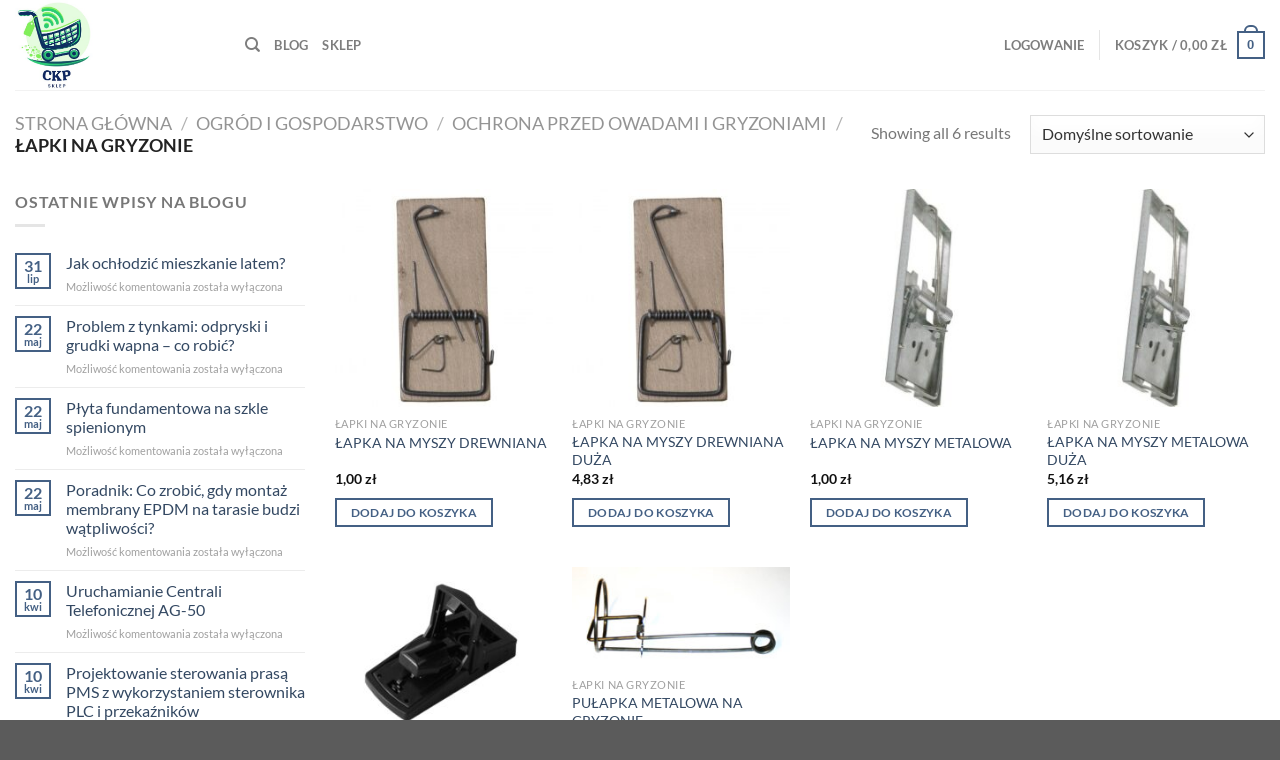

--- FILE ---
content_type: text/html; charset=UTF-8
request_url: https://ckp.bedzin.pl/product-category/ogrod-i-gospodarstwo/ochrona-przed-owadami-i-gryzoniami/lapki-na-gryzonie/
body_size: 65804
content:
<!DOCTYPE html>
<html lang="pl-PL" class="loading-site no-js">
<head>
	<meta charset="UTF-8" />
	<link rel="profile" href="https://gmpg.org/xfn/11" />
	<link rel="pingback" href="https://ckp.bedzin.pl/xmlrpc.php" />

	<script>(function(html){html.className = html.className.replace(/\bno-js\b/,'js')})(document.documentElement);</script>
<meta name='robots' content='index, follow, max-image-preview:large, max-snippet:-1, max-video-preview:-1' />
<meta name="viewport" content="width=device-width, initial-scale=1" />
	<!-- This site is optimized with the Yoast SEO plugin v25.7 - https://yoast.com/wordpress/plugins/seo/ -->
	<title>Archiwa ŁAPKI NA GRYZONIE - Sklep internetowy - będzin</title>
	<link rel="canonical" href="https://ckp.bedzin.pl/product-category/ogrod-i-gospodarstwo/ochrona-przed-owadami-i-gryzoniami/lapki-na-gryzonie/" />
	<meta property="og:locale" content="pl_PL" />
	<meta property="og:type" content="article" />
	<meta property="og:title" content="Archiwa ŁAPKI NA GRYZONIE - Sklep internetowy - będzin" />
	<meta property="og:url" content="https://ckp.bedzin.pl/product-category/ogrod-i-gospodarstwo/ochrona-przed-owadami-i-gryzoniami/lapki-na-gryzonie/" />
	<meta property="og:site_name" content="Sklep internetowy" />
	<meta name="twitter:card" content="summary_large_image" />
	<script type="application/ld+json" class="yoast-schema-graph">{"@context":"https://schema.org","@graph":[{"@type":"CollectionPage","@id":"https://ckp.bedzin.pl/product-category/ogrod-i-gospodarstwo/ochrona-przed-owadami-i-gryzoniami/lapki-na-gryzonie/","url":"https://ckp.bedzin.pl/product-category/ogrod-i-gospodarstwo/ochrona-przed-owadami-i-gryzoniami/lapki-na-gryzonie/","name":"Archiwa ŁAPKI NA GRYZONIE - Sklep internetowy - będzin","isPartOf":{"@id":"https://ckp.bedzin.pl/#website"},"primaryImageOfPage":{"@id":"https://ckp.bedzin.pl/product-category/ogrod-i-gospodarstwo/ochrona-przed-owadami-i-gryzoniami/lapki-na-gryzonie/#primaryimage"},"image":{"@id":"https://ckp.bedzin.pl/product-category/ogrod-i-gospodarstwo/ochrona-przed-owadami-i-gryzoniami/lapki-na-gryzonie/#primaryimage"},"thumbnailUrl":"https://ckp.bedzin.pl/wp-content/uploads/2023/10/ART_WZR_6726.jpg","breadcrumb":{"@id":"https://ckp.bedzin.pl/product-category/ogrod-i-gospodarstwo/ochrona-przed-owadami-i-gryzoniami/lapki-na-gryzonie/#breadcrumb"},"inLanguage":"pl-PL"},{"@type":"ImageObject","inLanguage":"pl-PL","@id":"https://ckp.bedzin.pl/product-category/ogrod-i-gospodarstwo/ochrona-przed-owadami-i-gryzoniami/lapki-na-gryzonie/#primaryimage","url":"https://ckp.bedzin.pl/wp-content/uploads/2023/10/ART_WZR_6726.jpg","contentUrl":"https://ckp.bedzin.pl/wp-content/uploads/2023/10/ART_WZR_6726.jpg","width":250,"height":250},{"@type":"BreadcrumbList","@id":"https://ckp.bedzin.pl/product-category/ogrod-i-gospodarstwo/ochrona-przed-owadami-i-gryzoniami/lapki-na-gryzonie/#breadcrumb","itemListElement":[{"@type":"ListItem","position":1,"name":"Strona główna","item":"https://ckp.bedzin.pl/"},{"@type":"ListItem","position":2,"name":"OGRÓD I GOSPODARSTWO","item":"https://ckp.bedzin.pl/product-category/ogrod-i-gospodarstwo/"},{"@type":"ListItem","position":3,"name":"OCHRONA PRZED OWADAMI I GRYZONIAMI","item":"https://ckp.bedzin.pl/product-category/ogrod-i-gospodarstwo/ochrona-przed-owadami-i-gryzoniami/"},{"@type":"ListItem","position":4,"name":"ŁAPKI NA GRYZONIE"}]},{"@type":"WebSite","@id":"https://ckp.bedzin.pl/#website","url":"https://ckp.bedzin.pl/","name":"Sklep internetowy","description":"SKLEP DEMONSTRACYJNY z OFERTĄ UNIMET.pl","potentialAction":[{"@type":"SearchAction","target":{"@type":"EntryPoint","urlTemplate":"https://ckp.bedzin.pl/?s={search_term_string}"},"query-input":{"@type":"PropertyValueSpecification","valueRequired":true,"valueName":"search_term_string"}}],"inLanguage":"pl-PL"}]}</script>
	<!-- / Yoast SEO plugin. -->


<link rel='dns-prefetch' href='//www.googletagmanager.com' />
<link rel='prefetch' href='https://ckp.bedzin.pl/wp-content/themes/flatsome/assets/js/flatsome.js?ver=51d1c732cb1803d92751' />
<link rel='prefetch' href='https://ckp.bedzin.pl/wp-content/themes/flatsome/assets/js/chunk.slider.js?ver=3.19.3' />
<link rel='prefetch' href='https://ckp.bedzin.pl/wp-content/themes/flatsome/assets/js/chunk.popups.js?ver=3.19.3' />
<link rel='prefetch' href='https://ckp.bedzin.pl/wp-content/themes/flatsome/assets/js/chunk.tooltips.js?ver=3.19.3' />
<link rel='prefetch' href='https://ckp.bedzin.pl/wp-content/themes/flatsome/assets/js/woocommerce.js?ver=60a299668ea84c875077' />
<style id='wp-img-auto-sizes-contain-inline-css' type='text/css'>
img:is([sizes=auto i],[sizes^="auto," i]){contain-intrinsic-size:3000px 1500px}
/*# sourceURL=wp-img-auto-sizes-contain-inline-css */
</style>
<style id='wp-emoji-styles-inline-css' type='text/css'>

	img.wp-smiley, img.emoji {
		display: inline !important;
		border: none !important;
		box-shadow: none !important;
		height: 1em !important;
		width: 1em !important;
		margin: 0 0.07em !important;
		vertical-align: -0.1em !important;
		background: none !important;
		padding: 0 !important;
	}
/*# sourceURL=wp-emoji-styles-inline-css */
</style>
<link rel='stylesheet' id='dashicons-css' href='https://ckp.bedzin.pl/wp-includes/css/dashicons.min.css?ver=6.9' type='text/css' media='all' />
<link rel='stylesheet' id='admin-bar-css' href='https://ckp.bedzin.pl/wp-includes/css/admin-bar.min.css?ver=6.9' type='text/css' media='all' />
<style id='admin-bar-inline-css' type='text/css'>

    /* Hide CanvasJS credits for P404 charts specifically */
    #p404RedirectChart .canvasjs-chart-credit {
        display: none !important;
    }
    
    #p404RedirectChart canvas {
        border-radius: 6px;
    }

    .p404-redirect-adminbar-weekly-title {
        font-weight: bold;
        font-size: 14px;
        color: #fff;
        margin-bottom: 6px;
    }

    #wpadminbar #wp-admin-bar-p404_free_top_button .ab-icon:before {
        content: "\f103";
        color: #dc3545;
        top: 3px;
    }
    
    #wp-admin-bar-p404_free_top_button .ab-item {
        min-width: 80px !important;
        padding: 0px !important;
    }
    
    /* Ensure proper positioning and z-index for P404 dropdown */
    .p404-redirect-adminbar-dropdown-wrap { 
        min-width: 0; 
        padding: 0;
        position: static !important;
    }
    
    #wpadminbar #wp-admin-bar-p404_free_top_button_dropdown {
        position: static !important;
    }
    
    #wpadminbar #wp-admin-bar-p404_free_top_button_dropdown .ab-item {
        padding: 0 !important;
        margin: 0 !important;
    }
    
    .p404-redirect-dropdown-container {
        min-width: 340px;
        padding: 18px 18px 12px 18px;
        background: #23282d !important;
        color: #fff;
        border-radius: 12px;
        box-shadow: 0 8px 32px rgba(0,0,0,0.25);
        margin-top: 10px;
        position: relative !important;
        z-index: 999999 !important;
        display: block !important;
        border: 1px solid #444;
    }
    
    /* Ensure P404 dropdown appears on hover */
    #wpadminbar #wp-admin-bar-p404_free_top_button .p404-redirect-dropdown-container { 
        display: none !important;
    }
    
    #wpadminbar #wp-admin-bar-p404_free_top_button:hover .p404-redirect-dropdown-container { 
        display: block !important;
    }
    
    #wpadminbar #wp-admin-bar-p404_free_top_button:hover #wp-admin-bar-p404_free_top_button_dropdown .p404-redirect-dropdown-container {
        display: block !important;
    }
    
    .p404-redirect-card {
        background: #2c3338;
        border-radius: 8px;
        padding: 18px 18px 12px 18px;
        box-shadow: 0 2px 8px rgba(0,0,0,0.07);
        display: flex;
        flex-direction: column;
        align-items: flex-start;
        border: 1px solid #444;
    }
    
    .p404-redirect-btn {
        display: inline-block;
        background: #dc3545;
        color: #fff !important;
        font-weight: bold;
        padding: 5px 22px;
        border-radius: 8px;
        text-decoration: none;
        font-size: 17px;
        transition: background 0.2s, box-shadow 0.2s;
        margin-top: 8px;
        box-shadow: 0 2px 8px rgba(220,53,69,0.15);
        text-align: center;
        line-height: 1.6;
    }
    
    .p404-redirect-btn:hover {
        background: #c82333;
        color: #fff !important;
        box-shadow: 0 4px 16px rgba(220,53,69,0.25);
    }
    
    /* Prevent conflicts with other admin bar dropdowns */
    #wpadminbar .ab-top-menu > li:hover > .ab-item,
    #wpadminbar .ab-top-menu > li.hover > .ab-item {
        z-index: auto;
    }
    
    #wpadminbar #wp-admin-bar-p404_free_top_button:hover > .ab-item {
        z-index: 999998 !important;
    }
    
/*# sourceURL=admin-bar-inline-css */
</style>
<link rel='stylesheet' id='simple-banner-style-css' href='https://ckp.bedzin.pl/wp-content/plugins/simple-banner/simple-banner.css?ver=3.0.10' type='text/css' media='all' />
<link rel='stylesheet' id='trwca-style-css' href='https://ckp.bedzin.pl/wp-content/plugins/woocommerce-category-accordion/assets/css/trwca-style.min.css?ver=1.0' type='text/css' media='all' />
<link rel='stylesheet' id='icon-font-css' href='https://ckp.bedzin.pl/wp-content/plugins/woocommerce-category-accordion/assets/css/font-awesome.min.css?ver=1.0' type='text/css' media='all' />
<style id='woocommerce-inline-inline-css' type='text/css'>
.woocommerce form .form-row .required { visibility: visible; }
/*# sourceURL=woocommerce-inline-inline-css */
</style>
<link rel='stylesheet' id='wt-woocommerce-related-products-css' href='https://ckp.bedzin.pl/wp-content/plugins/wt-woocommerce-related-products/public/css/custom-related-products-public.css?ver=1.7.3' type='text/css' media='all' />
<link rel='stylesheet' id='carousel-css-css' href='https://ckp.bedzin.pl/wp-content/plugins/wt-woocommerce-related-products/public/css/owl.carousel.min.css?ver=1.7.3' type='text/css' media='all' />
<link rel='stylesheet' id='carousel-theme-css-css' href='https://ckp.bedzin.pl/wp-content/plugins/wt-woocommerce-related-products/public/css/owl.theme.default.min.css?ver=1.7.3' type='text/css' media='all' />
<link rel='stylesheet' id='wpb_wmca_accordion_style-css' href='https://ckp.bedzin.pl/wp-content/plugins/wpb-accordion-menu-or-category/assets/css/wpb_wmca_style.css?ver=1.0' type='text/css' media='all' />
<link rel='stylesheet' id='brands-styles-css' href='https://ckp.bedzin.pl/wp-content/plugins/woocommerce/assets/css/brands.css?ver=10.1.3' type='text/css' media='all' />
<link rel='stylesheet' id='flatsome-ninjaforms-css' href='https://ckp.bedzin.pl/wp-content/themes/flatsome/inc/integrations/ninjaforms/ninjaforms.css?ver=3.19.3' type='text/css' media='all' />
<link rel='stylesheet' id='flatsome-main-css' href='https://ckp.bedzin.pl/wp-content/themes/flatsome/assets/css/flatsome.css?ver=3.19.3' type='text/css' media='all' />
<style id='flatsome-main-inline-css' type='text/css'>
@font-face {
				font-family: "fl-icons";
				font-display: block;
				src: url(https://ckp.bedzin.pl/wp-content/themes/flatsome/assets/css/icons/fl-icons.eot?v=3.19.3);
				src:
					url(https://ckp.bedzin.pl/wp-content/themes/flatsome/assets/css/icons/fl-icons.eot#iefix?v=3.19.3) format("embedded-opentype"),
					url(https://ckp.bedzin.pl/wp-content/themes/flatsome/assets/css/icons/fl-icons.woff2?v=3.19.3) format("woff2"),
					url(https://ckp.bedzin.pl/wp-content/themes/flatsome/assets/css/icons/fl-icons.ttf?v=3.19.3) format("truetype"),
					url(https://ckp.bedzin.pl/wp-content/themes/flatsome/assets/css/icons/fl-icons.woff?v=3.19.3) format("woff"),
					url(https://ckp.bedzin.pl/wp-content/themes/flatsome/assets/css/icons/fl-icons.svg?v=3.19.3#fl-icons) format("svg");
			}
/*# sourceURL=flatsome-main-inline-css */
</style>
<link rel='stylesheet' id='flatsome-shop-css' href='https://ckp.bedzin.pl/wp-content/themes/flatsome/assets/css/flatsome-shop.css?ver=3.19.3' type='text/css' media='all' />
<link rel='stylesheet' id='flatsome-style-css' href='https://ckp.bedzin.pl/wp-content/themes/flatsome/style.css?ver=3.19.3' type='text/css' media='all' />
<script type="text/javascript" src="https://ckp.bedzin.pl/wp-includes/js/jquery/jquery.min.js?ver=3.7.1" id="jquery-core-js"></script>
<script type="text/javascript" src="https://ckp.bedzin.pl/wp-includes/js/jquery/jquery-migrate.min.js?ver=3.4.1" id="jquery-migrate-js"></script>
<script type="text/javascript" id="simple-banner-script-js-before">
/* <![CDATA[ */
const simpleBannerScriptParams = {"pro_version_enabled":false,"debug_mode":false,"id":104224,"version":"3.0.10","banner_params":[{"hide_simple_banner":false,"simple_banner_prepend_element":false,"simple_banner_position":false,"header_margin":false,"header_padding":false,"wp_body_open_enabled":false,"wp_body_open":true,"simple_banner_z_index":false,"simple_banner_text":false,"disabled_on_current_page":false,"disabled_pages_array":[],"is_current_page_a_post":false,"disabled_on_posts":false,"simple_banner_disabled_page_paths":false,"simple_banner_font_size":false,"simple_banner_color":false,"simple_banner_text_color":false,"simple_banner_link_color":false,"simple_banner_close_color":false,"simple_banner_custom_css":false,"simple_banner_scrolling_custom_css":false,"simple_banner_text_custom_css":false,"simple_banner_button_css":false,"site_custom_css":false,"keep_site_custom_css":false,"site_custom_js":false,"keep_site_custom_js":false,"close_button_enabled":false,"close_button_expiration":false,"close_button_cookie_set":false,"current_date":{"date":"2026-01-23 04:48:52.049000","timezone_type":3,"timezone":"UTC"},"start_date":{"date":"2026-01-23 04:48:52.049009","timezone_type":3,"timezone":"UTC"},"end_date":{"date":"2026-01-23 04:48:52.049013","timezone_type":3,"timezone":"UTC"},"simple_banner_start_after_date":false,"simple_banner_remove_after_date":false,"simple_banner_insert_inside_element":false}]}
//# sourceURL=simple-banner-script-js-before
/* ]]> */
</script>
<script type="text/javascript" src="https://ckp.bedzin.pl/wp-content/plugins/simple-banner/simple-banner.js?ver=3.0.10" id="simple-banner-script-js"></script>
<script type="text/javascript" src="https://ckp.bedzin.pl/wp-content/plugins/woocommerce-category-accordion/assets/js/trwca-script.min.js?ver=1.0" id="trwca_script-js"></script>
<script type="text/javascript" src="https://ckp.bedzin.pl/wp-content/plugins/woocommerce/assets/js/jquery-blockui/jquery.blockUI.min.js?ver=2.7.0-wc.10.1.3" id="jquery-blockui-js" data-wp-strategy="defer"></script>
<script type="text/javascript" id="wc-add-to-cart-js-extra">
/* <![CDATA[ */
var wc_add_to_cart_params = {"ajax_url":"/wp-admin/admin-ajax.php","wc_ajax_url":"/?wc-ajax=%%endpoint%%","i18n_view_cart":"Zobacz koszyk","cart_url":"https://ckp.bedzin.pl/koszyk/","is_cart":"","cart_redirect_after_add":"no"};
//# sourceURL=wc-add-to-cart-js-extra
/* ]]> */
</script>
<script type="text/javascript" src="https://ckp.bedzin.pl/wp-content/plugins/woocommerce/assets/js/frontend/add-to-cart.min.js?ver=10.1.3" id="wc-add-to-cart-js" defer="defer" data-wp-strategy="defer"></script>
<script type="text/javascript" src="https://ckp.bedzin.pl/wp-content/plugins/woocommerce/assets/js/js-cookie/js.cookie.min.js?ver=2.1.4-wc.10.1.3" id="js-cookie-js" data-wp-strategy="defer"></script>
<script type="text/javascript" src="https://ckp.bedzin.pl/wp-content/plugins/wt-woocommerce-related-products/public/js/custom-related-products-public.js?ver=1.7.3" id="wt-woocommerce-related-products-js"></script>
<script type="text/javascript" src="https://ckp.bedzin.pl/wp-content/plugins/wt-woocommerce-related-products/public/js/wt_owl_carousel.js?ver=1.7.3" id="wt-owl-js-js"></script>

<!-- Fragment znacznika Google (gtag.js) dodany przez Site Kit -->
<!-- Fragment Google Analytics dodany przez Site Kit -->
<script type="text/javascript" src="https://www.googletagmanager.com/gtag/js?id=GT-NNXPVTMQ" id="google_gtagjs-js" async></script>
<script type="text/javascript" id="google_gtagjs-js-after">
/* <![CDATA[ */
window.dataLayer = window.dataLayer || [];function gtag(){dataLayer.push(arguments);}
gtag("set","linker",{"domains":["ckp.bedzin.pl"]});
gtag("js", new Date());
gtag("set", "developer_id.dZTNiMT", true);
gtag("config", "GT-NNXPVTMQ");
//# sourceURL=google_gtagjs-js-after
/* ]]> */
</script>
<link rel="https://api.w.org/" href="https://ckp.bedzin.pl/wp-json/" /><link rel="alternate" title="JSON" type="application/json" href="https://ckp.bedzin.pl/wp-json/wp/v2/product_cat/1525" /><link rel="EditURI" type="application/rsd+xml" title="RSD" href="https://ckp.bedzin.pl/xmlrpc.php?rsd" />
<meta name="generator" content="WordPress 6.9" />
<meta name="generator" content="WooCommerce 10.1.3" />
<!-- start Simple Custom CSS and JS -->
<style type="text/css">
.footer-credits-text {
    padding: 20px 0;
    color: #fff;
	display:none!important;
}</style>
<!-- end Simple Custom CSS and JS -->
<meta name="generator" content="Site Kit by Google 1.159.0" /><style id="simple-banner-background-color" type="text/css">.simple-banner{background: #024985;}</style><style id="simple-banner-text-color" type="text/css">.simple-banner .simple-banner-text{color: #ffffff;}</style><style id="simple-banner-link-color" type="text/css">.simple-banner .simple-banner-text a{color:#f16521;}</style><style id="simple-banner-z-index" type="text/css">.simple-banner{z-index: 99999;}</style><style id="simple-banner-site-custom-css-dummy" type="text/css"></style><script id="simple-banner-site-custom-js-dummy" type="text/javascript"></script>	<noscript><style>.woocommerce-product-gallery{ opacity: 1 !important; }</style></noscript>
	<style id="custom-css" type="text/css">:root {--primary-color: #446084;--fs-color-primary: #446084;--fs-color-secondary: #d26e4b;--fs-color-success: #7a9c59;--fs-color-alert: #b20000;--fs-experimental-link-color: #334862;--fs-experimental-link-color-hover: #111;}.tooltipster-base {--tooltip-color: #fff;--tooltip-bg-color: #000;}.off-canvas-right .mfp-content, .off-canvas-left .mfp-content {--drawer-width: 300px;}.off-canvas .mfp-content.off-canvas-cart {--drawer-width: 360px;}.container-width, .full-width .ubermenu-nav, .container, .row{max-width: 1550px}.row.row-collapse{max-width: 1520px}.row.row-small{max-width: 1542.5px}.row.row-large{max-width: 1580px}.header-main{height: 90px}#logo img{max-height: 90px}#logo{width:200px;}.header-top{min-height: 30px}.transparent .header-main{height: 90px}.transparent #logo img{max-height: 90px}.has-transparent + .page-title:first-of-type,.has-transparent + #main > .page-title,.has-transparent + #main > div > .page-title,.has-transparent + #main .page-header-wrapper:first-of-type .page-title{padding-top: 90px;}.header.show-on-scroll,.stuck .header-main{height:70px!important}.stuck #logo img{max-height: 70px!important}.header-bottom {background-color: #f1f1f1}@media (max-width: 549px) {.header-main{height: 70px}#logo img{max-height: 70px}}body{font-family: Lato, sans-serif;}body {font-weight: 400;font-style: normal;}.nav > li > a {font-family: Lato, sans-serif;}.mobile-sidebar-levels-2 .nav > li > ul > li > a {font-family: Lato, sans-serif;}.nav > li > a,.mobile-sidebar-levels-2 .nav > li > ul > li > a {font-weight: 700;font-style: normal;}h1,h2,h3,h4,h5,h6,.heading-font, .off-canvas-center .nav-sidebar.nav-vertical > li > a{font-family: Lato, sans-serif;}h1,h2,h3,h4,h5,h6,.heading-font,.banner h1,.banner h2 {font-weight: 700;font-style: normal;}.alt-font{font-family: "Dancing Script", sans-serif;}.alt-font {font-weight: 400!important;font-style: normal!important;}@media screen and (min-width: 550px){.products .box-vertical .box-image{min-width: 247px!important;width: 247px!important;}}.nav-vertical-fly-out > li + li {border-top-width: 1px; border-top-style: solid;}.label-new.menu-item > a:after{content:"New";}.label-hot.menu-item > a:after{content:"Hot";}.label-sale.menu-item > a:after{content:"Sale";}.label-popular.menu-item > a:after{content:"Popular";}</style><style id="kirki-inline-styles">/* latin-ext */
@font-face {
  font-family: 'Lato';
  font-style: normal;
  font-weight: 400;
  font-display: swap;
  src: url(https://ckp.bedzin.pl/wp-content/fonts/lato/S6uyw4BMUTPHjxAwXjeu.woff2) format('woff2');
  unicode-range: U+0100-02BA, U+02BD-02C5, U+02C7-02CC, U+02CE-02D7, U+02DD-02FF, U+0304, U+0308, U+0329, U+1D00-1DBF, U+1E00-1E9F, U+1EF2-1EFF, U+2020, U+20A0-20AB, U+20AD-20C0, U+2113, U+2C60-2C7F, U+A720-A7FF;
}
/* latin */
@font-face {
  font-family: 'Lato';
  font-style: normal;
  font-weight: 400;
  font-display: swap;
  src: url(https://ckp.bedzin.pl/wp-content/fonts/lato/S6uyw4BMUTPHjx4wXg.woff2) format('woff2');
  unicode-range: U+0000-00FF, U+0131, U+0152-0153, U+02BB-02BC, U+02C6, U+02DA, U+02DC, U+0304, U+0308, U+0329, U+2000-206F, U+20AC, U+2122, U+2191, U+2193, U+2212, U+2215, U+FEFF, U+FFFD;
}
/* latin-ext */
@font-face {
  font-family: 'Lato';
  font-style: normal;
  font-weight: 700;
  font-display: swap;
  src: url(https://ckp.bedzin.pl/wp-content/fonts/lato/S6u9w4BMUTPHh6UVSwaPGR_p.woff2) format('woff2');
  unicode-range: U+0100-02BA, U+02BD-02C5, U+02C7-02CC, U+02CE-02D7, U+02DD-02FF, U+0304, U+0308, U+0329, U+1D00-1DBF, U+1E00-1E9F, U+1EF2-1EFF, U+2020, U+20A0-20AB, U+20AD-20C0, U+2113, U+2C60-2C7F, U+A720-A7FF;
}
/* latin */
@font-face {
  font-family: 'Lato';
  font-style: normal;
  font-weight: 700;
  font-display: swap;
  src: url(https://ckp.bedzin.pl/wp-content/fonts/lato/S6u9w4BMUTPHh6UVSwiPGQ.woff2) format('woff2');
  unicode-range: U+0000-00FF, U+0131, U+0152-0153, U+02BB-02BC, U+02C6, U+02DA, U+02DC, U+0304, U+0308, U+0329, U+2000-206F, U+20AC, U+2122, U+2191, U+2193, U+2212, U+2215, U+FEFF, U+FFFD;
}/* vietnamese */
@font-face {
  font-family: 'Dancing Script';
  font-style: normal;
  font-weight: 400;
  font-display: swap;
  src: url(https://ckp.bedzin.pl/wp-content/fonts/dancing-script/If2cXTr6YS-zF4S-kcSWSVi_sxjsohD9F50Ruu7BMSo3Rep8ltA.woff2) format('woff2');
  unicode-range: U+0102-0103, U+0110-0111, U+0128-0129, U+0168-0169, U+01A0-01A1, U+01AF-01B0, U+0300-0301, U+0303-0304, U+0308-0309, U+0323, U+0329, U+1EA0-1EF9, U+20AB;
}
/* latin-ext */
@font-face {
  font-family: 'Dancing Script';
  font-style: normal;
  font-weight: 400;
  font-display: swap;
  src: url(https://ckp.bedzin.pl/wp-content/fonts/dancing-script/If2cXTr6YS-zF4S-kcSWSVi_sxjsohD9F50Ruu7BMSo3ROp8ltA.woff2) format('woff2');
  unicode-range: U+0100-02BA, U+02BD-02C5, U+02C7-02CC, U+02CE-02D7, U+02DD-02FF, U+0304, U+0308, U+0329, U+1D00-1DBF, U+1E00-1E9F, U+1EF2-1EFF, U+2020, U+20A0-20AB, U+20AD-20C0, U+2113, U+2C60-2C7F, U+A720-A7FF;
}
/* latin */
@font-face {
  font-family: 'Dancing Script';
  font-style: normal;
  font-weight: 400;
  font-display: swap;
  src: url(https://ckp.bedzin.pl/wp-content/fonts/dancing-script/If2cXTr6YS-zF4S-kcSWSVi_sxjsohD9F50Ruu7BMSo3Sup8.woff2) format('woff2');
  unicode-range: U+0000-00FF, U+0131, U+0152-0153, U+02BB-02BC, U+02C6, U+02DA, U+02DC, U+0304, U+0308, U+0329, U+2000-206F, U+20AC, U+2122, U+2191, U+2193, U+2212, U+2215, U+FEFF, U+FFFD;
}</style><link rel='stylesheet' id='wc-blocks-style-css' href='https://ckp.bedzin.pl/wp-content/plugins/woocommerce/assets/client/blocks/wc-blocks.css?ver=wc-10.1.3' type='text/css' media='all' />
<style id='global-styles-inline-css' type='text/css'>
:root{--wp--preset--aspect-ratio--square: 1;--wp--preset--aspect-ratio--4-3: 4/3;--wp--preset--aspect-ratio--3-4: 3/4;--wp--preset--aspect-ratio--3-2: 3/2;--wp--preset--aspect-ratio--2-3: 2/3;--wp--preset--aspect-ratio--16-9: 16/9;--wp--preset--aspect-ratio--9-16: 9/16;--wp--preset--color--black: #000000;--wp--preset--color--cyan-bluish-gray: #abb8c3;--wp--preset--color--white: #ffffff;--wp--preset--color--pale-pink: #f78da7;--wp--preset--color--vivid-red: #cf2e2e;--wp--preset--color--luminous-vivid-orange: #ff6900;--wp--preset--color--luminous-vivid-amber: #fcb900;--wp--preset--color--light-green-cyan: #7bdcb5;--wp--preset--color--vivid-green-cyan: #00d084;--wp--preset--color--pale-cyan-blue: #8ed1fc;--wp--preset--color--vivid-cyan-blue: #0693e3;--wp--preset--color--vivid-purple: #9b51e0;--wp--preset--color--primary: #446084;--wp--preset--color--secondary: #d26e4b;--wp--preset--color--success: #7a9c59;--wp--preset--color--alert: #b20000;--wp--preset--gradient--vivid-cyan-blue-to-vivid-purple: linear-gradient(135deg,rgb(6,147,227) 0%,rgb(155,81,224) 100%);--wp--preset--gradient--light-green-cyan-to-vivid-green-cyan: linear-gradient(135deg,rgb(122,220,180) 0%,rgb(0,208,130) 100%);--wp--preset--gradient--luminous-vivid-amber-to-luminous-vivid-orange: linear-gradient(135deg,rgb(252,185,0) 0%,rgb(255,105,0) 100%);--wp--preset--gradient--luminous-vivid-orange-to-vivid-red: linear-gradient(135deg,rgb(255,105,0) 0%,rgb(207,46,46) 100%);--wp--preset--gradient--very-light-gray-to-cyan-bluish-gray: linear-gradient(135deg,rgb(238,238,238) 0%,rgb(169,184,195) 100%);--wp--preset--gradient--cool-to-warm-spectrum: linear-gradient(135deg,rgb(74,234,220) 0%,rgb(151,120,209) 20%,rgb(207,42,186) 40%,rgb(238,44,130) 60%,rgb(251,105,98) 80%,rgb(254,248,76) 100%);--wp--preset--gradient--blush-light-purple: linear-gradient(135deg,rgb(255,206,236) 0%,rgb(152,150,240) 100%);--wp--preset--gradient--blush-bordeaux: linear-gradient(135deg,rgb(254,205,165) 0%,rgb(254,45,45) 50%,rgb(107,0,62) 100%);--wp--preset--gradient--luminous-dusk: linear-gradient(135deg,rgb(255,203,112) 0%,rgb(199,81,192) 50%,rgb(65,88,208) 100%);--wp--preset--gradient--pale-ocean: linear-gradient(135deg,rgb(255,245,203) 0%,rgb(182,227,212) 50%,rgb(51,167,181) 100%);--wp--preset--gradient--electric-grass: linear-gradient(135deg,rgb(202,248,128) 0%,rgb(113,206,126) 100%);--wp--preset--gradient--midnight: linear-gradient(135deg,rgb(2,3,129) 0%,rgb(40,116,252) 100%);--wp--preset--font-size--small: 13px;--wp--preset--font-size--medium: 20px;--wp--preset--font-size--large: 36px;--wp--preset--font-size--x-large: 42px;--wp--preset--spacing--20: 0.44rem;--wp--preset--spacing--30: 0.67rem;--wp--preset--spacing--40: 1rem;--wp--preset--spacing--50: 1.5rem;--wp--preset--spacing--60: 2.25rem;--wp--preset--spacing--70: 3.38rem;--wp--preset--spacing--80: 5.06rem;--wp--preset--shadow--natural: 6px 6px 9px rgba(0, 0, 0, 0.2);--wp--preset--shadow--deep: 12px 12px 50px rgba(0, 0, 0, 0.4);--wp--preset--shadow--sharp: 6px 6px 0px rgba(0, 0, 0, 0.2);--wp--preset--shadow--outlined: 6px 6px 0px -3px rgb(255, 255, 255), 6px 6px rgb(0, 0, 0);--wp--preset--shadow--crisp: 6px 6px 0px rgb(0, 0, 0);}:where(body) { margin: 0; }.wp-site-blocks > .alignleft { float: left; margin-right: 2em; }.wp-site-blocks > .alignright { float: right; margin-left: 2em; }.wp-site-blocks > .aligncenter { justify-content: center; margin-left: auto; margin-right: auto; }:where(.is-layout-flex){gap: 0.5em;}:where(.is-layout-grid){gap: 0.5em;}.is-layout-flow > .alignleft{float: left;margin-inline-start: 0;margin-inline-end: 2em;}.is-layout-flow > .alignright{float: right;margin-inline-start: 2em;margin-inline-end: 0;}.is-layout-flow > .aligncenter{margin-left: auto !important;margin-right: auto !important;}.is-layout-constrained > .alignleft{float: left;margin-inline-start: 0;margin-inline-end: 2em;}.is-layout-constrained > .alignright{float: right;margin-inline-start: 2em;margin-inline-end: 0;}.is-layout-constrained > .aligncenter{margin-left: auto !important;margin-right: auto !important;}.is-layout-constrained > :where(:not(.alignleft):not(.alignright):not(.alignfull)){margin-left: auto !important;margin-right: auto !important;}body .is-layout-flex{display: flex;}.is-layout-flex{flex-wrap: wrap;align-items: center;}.is-layout-flex > :is(*, div){margin: 0;}body .is-layout-grid{display: grid;}.is-layout-grid > :is(*, div){margin: 0;}body{padding-top: 0px;padding-right: 0px;padding-bottom: 0px;padding-left: 0px;}a:where(:not(.wp-element-button)){text-decoration: none;}:root :where(.wp-element-button, .wp-block-button__link){background-color: #32373c;border-width: 0;color: #fff;font-family: inherit;font-size: inherit;font-style: inherit;font-weight: inherit;letter-spacing: inherit;line-height: inherit;padding-top: calc(0.667em + 2px);padding-right: calc(1.333em + 2px);padding-bottom: calc(0.667em + 2px);padding-left: calc(1.333em + 2px);text-decoration: none;text-transform: inherit;}.has-black-color{color: var(--wp--preset--color--black) !important;}.has-cyan-bluish-gray-color{color: var(--wp--preset--color--cyan-bluish-gray) !important;}.has-white-color{color: var(--wp--preset--color--white) !important;}.has-pale-pink-color{color: var(--wp--preset--color--pale-pink) !important;}.has-vivid-red-color{color: var(--wp--preset--color--vivid-red) !important;}.has-luminous-vivid-orange-color{color: var(--wp--preset--color--luminous-vivid-orange) !important;}.has-luminous-vivid-amber-color{color: var(--wp--preset--color--luminous-vivid-amber) !important;}.has-light-green-cyan-color{color: var(--wp--preset--color--light-green-cyan) !important;}.has-vivid-green-cyan-color{color: var(--wp--preset--color--vivid-green-cyan) !important;}.has-pale-cyan-blue-color{color: var(--wp--preset--color--pale-cyan-blue) !important;}.has-vivid-cyan-blue-color{color: var(--wp--preset--color--vivid-cyan-blue) !important;}.has-vivid-purple-color{color: var(--wp--preset--color--vivid-purple) !important;}.has-primary-color{color: var(--wp--preset--color--primary) !important;}.has-secondary-color{color: var(--wp--preset--color--secondary) !important;}.has-success-color{color: var(--wp--preset--color--success) !important;}.has-alert-color{color: var(--wp--preset--color--alert) !important;}.has-black-background-color{background-color: var(--wp--preset--color--black) !important;}.has-cyan-bluish-gray-background-color{background-color: var(--wp--preset--color--cyan-bluish-gray) !important;}.has-white-background-color{background-color: var(--wp--preset--color--white) !important;}.has-pale-pink-background-color{background-color: var(--wp--preset--color--pale-pink) !important;}.has-vivid-red-background-color{background-color: var(--wp--preset--color--vivid-red) !important;}.has-luminous-vivid-orange-background-color{background-color: var(--wp--preset--color--luminous-vivid-orange) !important;}.has-luminous-vivid-amber-background-color{background-color: var(--wp--preset--color--luminous-vivid-amber) !important;}.has-light-green-cyan-background-color{background-color: var(--wp--preset--color--light-green-cyan) !important;}.has-vivid-green-cyan-background-color{background-color: var(--wp--preset--color--vivid-green-cyan) !important;}.has-pale-cyan-blue-background-color{background-color: var(--wp--preset--color--pale-cyan-blue) !important;}.has-vivid-cyan-blue-background-color{background-color: var(--wp--preset--color--vivid-cyan-blue) !important;}.has-vivid-purple-background-color{background-color: var(--wp--preset--color--vivid-purple) !important;}.has-primary-background-color{background-color: var(--wp--preset--color--primary) !important;}.has-secondary-background-color{background-color: var(--wp--preset--color--secondary) !important;}.has-success-background-color{background-color: var(--wp--preset--color--success) !important;}.has-alert-background-color{background-color: var(--wp--preset--color--alert) !important;}.has-black-border-color{border-color: var(--wp--preset--color--black) !important;}.has-cyan-bluish-gray-border-color{border-color: var(--wp--preset--color--cyan-bluish-gray) !important;}.has-white-border-color{border-color: var(--wp--preset--color--white) !important;}.has-pale-pink-border-color{border-color: var(--wp--preset--color--pale-pink) !important;}.has-vivid-red-border-color{border-color: var(--wp--preset--color--vivid-red) !important;}.has-luminous-vivid-orange-border-color{border-color: var(--wp--preset--color--luminous-vivid-orange) !important;}.has-luminous-vivid-amber-border-color{border-color: var(--wp--preset--color--luminous-vivid-amber) !important;}.has-light-green-cyan-border-color{border-color: var(--wp--preset--color--light-green-cyan) !important;}.has-vivid-green-cyan-border-color{border-color: var(--wp--preset--color--vivid-green-cyan) !important;}.has-pale-cyan-blue-border-color{border-color: var(--wp--preset--color--pale-cyan-blue) !important;}.has-vivid-cyan-blue-border-color{border-color: var(--wp--preset--color--vivid-cyan-blue) !important;}.has-vivid-purple-border-color{border-color: var(--wp--preset--color--vivid-purple) !important;}.has-primary-border-color{border-color: var(--wp--preset--color--primary) !important;}.has-secondary-border-color{border-color: var(--wp--preset--color--secondary) !important;}.has-success-border-color{border-color: var(--wp--preset--color--success) !important;}.has-alert-border-color{border-color: var(--wp--preset--color--alert) !important;}.has-vivid-cyan-blue-to-vivid-purple-gradient-background{background: var(--wp--preset--gradient--vivid-cyan-blue-to-vivid-purple) !important;}.has-light-green-cyan-to-vivid-green-cyan-gradient-background{background: var(--wp--preset--gradient--light-green-cyan-to-vivid-green-cyan) !important;}.has-luminous-vivid-amber-to-luminous-vivid-orange-gradient-background{background: var(--wp--preset--gradient--luminous-vivid-amber-to-luminous-vivid-orange) !important;}.has-luminous-vivid-orange-to-vivid-red-gradient-background{background: var(--wp--preset--gradient--luminous-vivid-orange-to-vivid-red) !important;}.has-very-light-gray-to-cyan-bluish-gray-gradient-background{background: var(--wp--preset--gradient--very-light-gray-to-cyan-bluish-gray) !important;}.has-cool-to-warm-spectrum-gradient-background{background: var(--wp--preset--gradient--cool-to-warm-spectrum) !important;}.has-blush-light-purple-gradient-background{background: var(--wp--preset--gradient--blush-light-purple) !important;}.has-blush-bordeaux-gradient-background{background: var(--wp--preset--gradient--blush-bordeaux) !important;}.has-luminous-dusk-gradient-background{background: var(--wp--preset--gradient--luminous-dusk) !important;}.has-pale-ocean-gradient-background{background: var(--wp--preset--gradient--pale-ocean) !important;}.has-electric-grass-gradient-background{background: var(--wp--preset--gradient--electric-grass) !important;}.has-midnight-gradient-background{background: var(--wp--preset--gradient--midnight) !important;}.has-small-font-size{font-size: var(--wp--preset--font-size--small) !important;}.has-medium-font-size{font-size: var(--wp--preset--font-size--medium) !important;}.has-large-font-size{font-size: var(--wp--preset--font-size--large) !important;}.has-x-large-font-size{font-size: var(--wp--preset--font-size--x-large) !important;}
/*# sourceURL=global-styles-inline-css */
</style>
</head>

<body class="archive tax-product_cat term-lapki-na-gryzonie term-1525 wp-theme-flatsome theme-flatsome woocommerce woocommerce-page woocommerce-no-js lightbox nav-dropdown-has-arrow nav-dropdown-has-shadow nav-dropdown-has-border">


<a class="skip-link screen-reader-text" href="#main">Skip to content</a>

<div id="wrapper">

	
	<header id="header" class="header has-sticky sticky-jump">
		<div class="header-wrapper">
			<div id="masthead" class="header-main ">
      <div class="header-inner flex-row container logo-left medium-logo-center" role="navigation">

          <!-- Logo -->
          <div id="logo" class="flex-col logo">
            
<!-- Header logo -->
<a href="https://ckp.bedzin.pl/" title="Sklep internetowy - SKLEP DEMONSTRACYJNY z OFERTĄ UNIMET.pl" rel="home">
		<img width="326" height="353" src="https://ckp.bedzin.pl/wp-content/uploads/2024/10/ckplogo.jpg" class="header_logo header-logo" alt="Sklep internetowy"/><img  width="326" height="353" src="https://ckp.bedzin.pl/wp-content/uploads/2024/10/ckplogo.jpg" class="header-logo-dark" alt="Sklep internetowy"/></a>
          </div>

          <!-- Mobile Left Elements -->
          <div class="flex-col show-for-medium flex-left">
            <ul class="mobile-nav nav nav-left ">
              <li class="nav-icon has-icon">
  		<a href="#" data-open="#main-menu" data-pos="left" data-bg="main-menu-overlay" data-color="" class="is-small" aria-label="Menu" aria-controls="main-menu" aria-expanded="false">

		  <i class="icon-menu" ></i>
		  		</a>
	</li>
            </ul>
          </div>

          <!-- Left Elements -->
          <div class="flex-col hide-for-medium flex-left
            flex-grow">
            <ul class="header-nav header-nav-main nav nav-left  nav-uppercase" >
              <li class="header-search header-search-dropdown has-icon has-dropdown menu-item-has-children">
		<a href="#" aria-label="Szukaj" class="is-small"><i class="icon-search" ></i></a>
		<ul class="nav-dropdown nav-dropdown-default">
	 	<li class="header-search-form search-form html relative has-icon">
	<div class="header-search-form-wrapper">
		<div class="searchform-wrapper ux-search-box relative is-normal"><form role="search" method="get" class="searchform" action="https://ckp.bedzin.pl/">
	<div class="flex-row relative">
						<div class="flex-col flex-grow">
			<label class="screen-reader-text" for="woocommerce-product-search-field-0">Szukaj:</label>
			<input type="search" id="woocommerce-product-search-field-0" class="search-field mb-0" placeholder="Szukaj&hellip;" value="" name="s" />
			<input type="hidden" name="post_type" value="product" />
					</div>
		<div class="flex-col">
			<button type="submit" value="Szukaj" class="ux-search-submit submit-button secondary button  icon mb-0" aria-label="Submit">
				<i class="icon-search" ></i>			</button>
		</div>
	</div>
	<div class="live-search-results text-left z-top"></div>
</form>
</div>	</div>
</li>
	</ul>
</li>
<li id="menu-item-255414" class="menu-item menu-item-type-post_type menu-item-object-page menu-item-255414 menu-item-design-default"><a href="https://ckp.bedzin.pl/blog/" class="nav-top-link">BLOG</a></li>
<li id="menu-item-255463" class="menu-item menu-item-type-post_type menu-item-object-page menu-item-255463 menu-item-design-default"><a href="https://ckp.bedzin.pl/sklep/" class="nav-top-link">SKLEP</a></li>
            </ul>
          </div>

          <!-- Right Elements -->
          <div class="flex-col hide-for-medium flex-right">
            <ul class="header-nav header-nav-main nav nav-right  nav-uppercase">
              
<li class="account-item has-icon" >

	<a href="https://ckp.bedzin.pl/moje-konto/" class="nav-top-link nav-top-not-logged-in is-small" title="Logowanie" data-open="#login-form-popup" >
					<span>
			Logowanie			</span>
				</a>




</li>
<li class="header-divider"></li><li class="cart-item has-icon has-dropdown">

<a href="https://ckp.bedzin.pl/koszyk/" class="header-cart-link is-small" title="Koszyk" >

<span class="header-cart-title">
   Koszyk   /      <span class="cart-price"><span class="woocommerce-Price-amount amount"><bdi>0,00&nbsp;<span class="woocommerce-Price-currencySymbol">&#122;&#322;</span></bdi></span></span>
  </span>

    <span class="cart-icon image-icon">
    <strong>0</strong>
  </span>
  </a>

 <ul class="nav-dropdown nav-dropdown-default">
    <li class="html widget_shopping_cart">
      <div class="widget_shopping_cart_content">
        

	<div class="ux-mini-cart-empty flex flex-row-col text-center pt pb">
				<div class="ux-mini-cart-empty-icon">
			<svg xmlns="http://www.w3.org/2000/svg" viewBox="0 0 17 19" style="opacity:.1;height:80px;">
				<path d="M8.5 0C6.7 0 5.3 1.2 5.3 2.7v2H2.1c-.3 0-.6.3-.7.7L0 18.2c0 .4.2.8.6.8h15.7c.4 0 .7-.3.7-.7v-.1L15.6 5.4c0-.3-.3-.6-.7-.6h-3.2v-2c0-1.6-1.4-2.8-3.2-2.8zM6.7 2.7c0-.8.8-1.4 1.8-1.4s1.8.6 1.8 1.4v2H6.7v-2zm7.5 3.4 1.3 11.5h-14L2.8 6.1h2.5v1.4c0 .4.3.7.7.7.4 0 .7-.3.7-.7V6.1h3.5v1.4c0 .4.3.7.7.7s.7-.3.7-.7V6.1h2.6z" fill-rule="evenodd" clip-rule="evenodd" fill="currentColor"></path>
			</svg>
		</div>
				<p class="woocommerce-mini-cart__empty-message empty">Brak produktów w koszyku.</p>
					<p class="return-to-shop">
				<a class="button primary wc-backward" href="https://ckp.bedzin.pl/sklep/">
					Wróć do sklepu				</a>
			</p>
				</div>


      </div>
    </li>
     </ul>

</li>
            </ul>
          </div>

          <!-- Mobile Right Elements -->
          <div class="flex-col show-for-medium flex-right">
            <ul class="mobile-nav nav nav-right ">
              <li class="cart-item has-icon">


		<a href="https://ckp.bedzin.pl/koszyk/" class="header-cart-link is-small off-canvas-toggle nav-top-link" title="Koszyk" data-open="#cart-popup" data-class="off-canvas-cart" data-pos="right" >

    <span class="cart-icon image-icon">
    <strong>0</strong>
  </span>
  </a>


  <!-- Cart Sidebar Popup -->
  <div id="cart-popup" class="mfp-hide">
  <div class="cart-popup-inner inner-padding cart-popup-inner--sticky">
      <div class="cart-popup-title text-center">
          <span class="heading-font uppercase">Koszyk</span>
          <div class="is-divider"></div>
      </div>
	  <div class="widget_shopping_cart">
		  <div class="widget_shopping_cart_content">
			  

	<div class="ux-mini-cart-empty flex flex-row-col text-center pt pb">
				<div class="ux-mini-cart-empty-icon">
			<svg xmlns="http://www.w3.org/2000/svg" viewBox="0 0 17 19" style="opacity:.1;height:80px;">
				<path d="M8.5 0C6.7 0 5.3 1.2 5.3 2.7v2H2.1c-.3 0-.6.3-.7.7L0 18.2c0 .4.2.8.6.8h15.7c.4 0 .7-.3.7-.7v-.1L15.6 5.4c0-.3-.3-.6-.7-.6h-3.2v-2c0-1.6-1.4-2.8-3.2-2.8zM6.7 2.7c0-.8.8-1.4 1.8-1.4s1.8.6 1.8 1.4v2H6.7v-2zm7.5 3.4 1.3 11.5h-14L2.8 6.1h2.5v1.4c0 .4.3.7.7.7.4 0 .7-.3.7-.7V6.1h3.5v1.4c0 .4.3.7.7.7s.7-.3.7-.7V6.1h2.6z" fill-rule="evenodd" clip-rule="evenodd" fill="currentColor"></path>
			</svg>
		</div>
				<p class="woocommerce-mini-cart__empty-message empty">Brak produktów w koszyku.</p>
					<p class="return-to-shop">
				<a class="button primary wc-backward" href="https://ckp.bedzin.pl/sklep/">
					Wróć do sklepu				</a>
			</p>
				</div>


		  </div>
	  </div>
               </div>
  </div>

</li>
            </ul>
          </div>

      </div>

            <div class="container"><div class="top-divider full-width"></div></div>
      </div>

<div class="header-bg-container fill"><div class="header-bg-image fill"></div><div class="header-bg-color fill"></div></div>		</div>
	</header>

	<div class="shop-page-title category-page-title page-title ">
	<div class="page-title-inner flex-row  medium-flex-wrap container">
		<div class="flex-col flex-grow medium-text-center">
			<div class="is-large">
	<nav class="woocommerce-breadcrumb breadcrumbs uppercase"><a href="https://ckp.bedzin.pl">Strona główna</a> <span class="divider">&#47;</span> <a href="https://ckp.bedzin.pl/product-category/ogrod-i-gospodarstwo/">OGRÓD I GOSPODARSTWO</a> <span class="divider">&#47;</span> <a href="https://ckp.bedzin.pl/product-category/ogrod-i-gospodarstwo/ochrona-przed-owadami-i-gryzoniami/">OCHRONA PRZED OWADAMI I GRYZONIAMI</a> <span class="divider">&#47;</span> ŁAPKI NA GRYZONIE</nav></div>
<div class="category-filtering category-filter-row show-for-medium">
	<a href="#" data-open="#shop-sidebar" data-visible-after="true" data-pos="left" class="filter-button uppercase plain">
		<i class="icon-equalizer"></i>
		<strong>Filtruj</strong>
	</a>
	<div class="inline-block">
			</div>
</div>
		</div>
		<div class="flex-col medium-text-center">
			<p class="woocommerce-result-count hide-for-medium">
	Showing all 6 results</p>
<form class="woocommerce-ordering" method="get">
		<select
		name="orderby"
		class="orderby"
					aria-label="Zamówienie w sklepie"
			>
					<option value="menu_order"  selected='selected'>Domyślne sortowanie</option>
					<option value="popularity" >Sortuj wg popularności</option>
					<option value="rating" >Sortuj wg średniej oceny</option>
					<option value="date" >Sortuj od najnowszych</option>
					<option value="price" >Sortuj po cenie od najniższej</option>
					<option value="price-desc" >Sortuj po cenie od najwyższej</option>
			</select>
	<input type="hidden" name="paged" value="1" />
	</form>
		</div>
	</div>
</div>

	<main id="main" class="">
<div class="row category-page-row">

		<div class="col large-3 hide-for-medium ">
						<div id="shop-sidebar" class="sidebar-inner col-inner">
						<aside id="flatsome_recent_posts-2" class="widget flatsome_recent_posts">		<span class="widget-title shop-sidebar">Ostatnie wpisy na blogu</span><div class="is-divider small"></div>		<ul>		
		
		<li class="recent-blog-posts-li">
			<div class="flex-row recent-blog-posts align-top pt-half pb-half">
				<div class="flex-col mr-half">
					<div class="badge post-date badge-small badge-outline">
							<div class="badge-inner bg-fill" >
                                								<span class="post-date-day">31</span><br>
								<span class="post-date-month is-xsmall">lip</span>
                                							</div>
					</div>
				</div>
				<div class="flex-col flex-grow">
					  <a href="https://ckp.bedzin.pl/jak-ochlodzic-mieszkanie-latem/" title="Jak ochłodzić mieszkanie latem?">Jak ochłodzić mieszkanie latem?</a>
				   	  <span class="post_comments op-7 block is-xsmall"><span>Możliwość komentowania <span class="screen-reader-text">Jak ochłodzić mieszkanie latem?</span> została wyłączona</span></span>
				</div>
			</div>
		</li>
		
		
		<li class="recent-blog-posts-li">
			<div class="flex-row recent-blog-posts align-top pt-half pb-half">
				<div class="flex-col mr-half">
					<div class="badge post-date badge-small badge-outline">
							<div class="badge-inner bg-fill" >
                                								<span class="post-date-day">22</span><br>
								<span class="post-date-month is-xsmall">maj</span>
                                							</div>
					</div>
				</div>
				<div class="flex-col flex-grow">
					  <a href="https://ckp.bedzin.pl/problem-z-tynkami-odpryski-i-grudki-wapna-co-robic/" title="Problem z tynkami: odpryski i grudki wapna – co robić?">Problem z tynkami: odpryski i grudki wapna – co robić?</a>
				   	  <span class="post_comments op-7 block is-xsmall"><span>Możliwość komentowania <span class="screen-reader-text">Problem z tynkami: odpryski i grudki wapna – co robić?</span> została wyłączona</span></span>
				</div>
			</div>
		</li>
		
		
		<li class="recent-blog-posts-li">
			<div class="flex-row recent-blog-posts align-top pt-half pb-half">
				<div class="flex-col mr-half">
					<div class="badge post-date badge-small badge-outline">
							<div class="badge-inner bg-fill" >
                                								<span class="post-date-day">22</span><br>
								<span class="post-date-month is-xsmall">maj</span>
                                							</div>
					</div>
				</div>
				<div class="flex-col flex-grow">
					  <a href="https://ckp.bedzin.pl/plyta-fundamentowa-na-szkle-spienionym/" title="Płyta fundamentowa na szkle spienionym">Płyta fundamentowa na szkle spienionym</a>
				   	  <span class="post_comments op-7 block is-xsmall"><span>Możliwość komentowania <span class="screen-reader-text">Płyta fundamentowa na szkle spienionym</span> została wyłączona</span></span>
				</div>
			</div>
		</li>
		
		
		<li class="recent-blog-posts-li">
			<div class="flex-row recent-blog-posts align-top pt-half pb-half">
				<div class="flex-col mr-half">
					<div class="badge post-date badge-small badge-outline">
							<div class="badge-inner bg-fill" >
                                								<span class="post-date-day">22</span><br>
								<span class="post-date-month is-xsmall">maj</span>
                                							</div>
					</div>
				</div>
				<div class="flex-col flex-grow">
					  <a href="https://ckp.bedzin.pl/poradnik-co-zrobic-gdy-montaz-membrany-epdm-na-tarasie-budzi-watpliwosci/" title="Poradnik: Co zrobić, gdy montaż membrany EPDM na tarasie budzi wątpliwości?">Poradnik: Co zrobić, gdy montaż membrany EPDM na tarasie budzi wątpliwości?</a>
				   	  <span class="post_comments op-7 block is-xsmall"><span>Możliwość komentowania <span class="screen-reader-text">Poradnik: Co zrobić, gdy montaż membrany EPDM na tarasie budzi wątpliwości?</span> została wyłączona</span></span>
				</div>
			</div>
		</li>
		
		
		<li class="recent-blog-posts-li">
			<div class="flex-row recent-blog-posts align-top pt-half pb-half">
				<div class="flex-col mr-half">
					<div class="badge post-date badge-small badge-outline">
							<div class="badge-inner bg-fill" >
                                								<span class="post-date-day">10</span><br>
								<span class="post-date-month is-xsmall">kwi</span>
                                							</div>
					</div>
				</div>
				<div class="flex-col flex-grow">
					  <a href="https://ckp.bedzin.pl/uruchamianie-centrali-telefonicznej-ag-50/" title="Uruchamianie Centrali Telefonicznej AG-50">Uruchamianie Centrali Telefonicznej AG-50</a>
				   	  <span class="post_comments op-7 block is-xsmall"><span>Możliwość komentowania <span class="screen-reader-text">Uruchamianie Centrali Telefonicznej AG-50</span> została wyłączona</span></span>
				</div>
			</div>
		</li>
		
		
		<li class="recent-blog-posts-li">
			<div class="flex-row recent-blog-posts align-top pt-half pb-half">
				<div class="flex-col mr-half">
					<div class="badge post-date badge-small badge-outline">
							<div class="badge-inner bg-fill" >
                                								<span class="post-date-day">10</span><br>
								<span class="post-date-month is-xsmall">kwi</span>
                                							</div>
					</div>
				</div>
				<div class="flex-col flex-grow">
					  <a href="https://ckp.bedzin.pl/projektowanie-sterowania-prasa-pms-z-wykorzystaniem-sterownika-plc-i-przekaznikow-bezpieczenstwa/" title="Projektowanie sterowania prasą PMS z wykorzystaniem sterownika PLC i przekaźników bezpieczeństwa">Projektowanie sterowania prasą PMS z wykorzystaniem sterownika PLC i przekaźników bezpieczeństwa</a>
				   	  <span class="post_comments op-7 block is-xsmall"><span>Możliwość komentowania <span class="screen-reader-text">Projektowanie sterowania prasą PMS z wykorzystaniem sterownika PLC i przekaźników bezpieczeństwa</span> została wyłączona</span></span>
				</div>
			</div>
		</li>
		
		
		<li class="recent-blog-posts-li">
			<div class="flex-row recent-blog-posts align-top pt-half pb-half">
				<div class="flex-col mr-half">
					<div class="badge post-date badge-small badge-outline">
							<div class="badge-inner bg-fill" >
                                								<span class="post-date-day">22</span><br>
								<span class="post-date-month is-xsmall">mar</span>
                                							</div>
					</div>
				</div>
				<div class="flex-col flex-grow">
					  <a href="https://ckp.bedzin.pl/jak-zamontowac-zawor-w-beczce-na-deszczowke-kompletny-poradnik-krok-po-kroku/" title="Jak Zamontować Zawór w Beczce na Deszczówkę – Kompletny Poradnik Krok po Kroku">Jak Zamontować Zawór w Beczce na Deszczówkę – Kompletny Poradnik Krok po Kroku</a>
				   	  <span class="post_comments op-7 block is-xsmall"><span>Możliwość komentowania <span class="screen-reader-text">Jak Zamontować Zawór w Beczce na Deszczówkę – Kompletny Poradnik Krok po Kroku</span> została wyłączona</span></span>
				</div>
			</div>
		</li>
		
		
		<li class="recent-blog-posts-li">
			<div class="flex-row recent-blog-posts align-top pt-half pb-half">
				<div class="flex-col mr-half">
					<div class="badge post-date badge-small badge-outline">
							<div class="badge-inner bg-fill" >
                                								<span class="post-date-day">26</span><br>
								<span class="post-date-month is-xsmall">lut</span>
                                							</div>
					</div>
				</div>
				<div class="flex-col flex-grow">
					  <a href="https://ckp.bedzin.pl/szczeble-do-lawek-pcv/" title="Szczeble do ławek pcv">Szczeble do ławek pcv</a>
				   	  <span class="post_comments op-7 block is-xsmall"><span>Możliwość komentowania <span class="screen-reader-text">Szczeble do ławek pcv</span> została wyłączona</span></span>
				</div>
			</div>
		</li>
		
		
		<li class="recent-blog-posts-li">
			<div class="flex-row recent-blog-posts align-top pt-half pb-half">
				<div class="flex-col mr-half">
					<div class="badge post-date badge-small badge-outline">
							<div class="badge-inner bg-fill" >
                                								<span class="post-date-day">26</span><br>
								<span class="post-date-month is-xsmall">lut</span>
                                							</div>
					</div>
				</div>
				<div class="flex-col flex-grow">
					  <a href="https://ckp.bedzin.pl/zaprawa-do-suporexu/" title="Zaprawa do suporexu">Zaprawa do suporexu</a>
				   	  <span class="post_comments op-7 block is-xsmall"><span>Możliwość komentowania <span class="screen-reader-text">Zaprawa do suporexu</span> została wyłączona</span></span>
				</div>
			</div>
		</li>
		
		
		<li class="recent-blog-posts-li">
			<div class="flex-row recent-blog-posts align-top pt-half pb-half">
				<div class="flex-col mr-half">
					<div class="badge post-date badge-small badge-outline">
							<div class="badge-inner bg-fill" >
                                								<span class="post-date-day">26</span><br>
								<span class="post-date-month is-xsmall">lut</span>
                                							</div>
					</div>
				</div>
				<div class="flex-col flex-grow">
					  <a href="https://ckp.bedzin.pl/silikon-szklarski-bezbarwny-wlasciwosci-zastosowanie-zalety-i-wady/" title="Silikon szklarski bezbarwny – właściwości, zastosowanie, zalety i wady">Silikon szklarski bezbarwny – właściwości, zastosowanie, zalety i wady</a>
				   	  <span class="post_comments op-7 block is-xsmall"><span>Możliwość komentowania <span class="screen-reader-text">Silikon szklarski bezbarwny – właściwości, zastosowanie, zalety i wady</span> została wyłączona</span></span>
				</div>
			</div>
		</li>
				</ul>		</aside><aside id="categories-4" class="widget widget_categories"><span class="widget-title shop-sidebar">Kategorie postów</span><div class="is-divider small"></div>
			<ul>
					<li class="cat-item cat-item-2245"><a href="https://ckp.bedzin.pl/category/akcesoria/">Akcesoria</a>
</li>
	<li class="cat-item cat-item-2273"><a href="https://ckp.bedzin.pl/category/aranzacja-wnetrz-2/">Aranżacja wnętrz</a>
</li>
	<li class="cat-item cat-item-2254"><a href="https://ckp.bedzin.pl/category/artykuly-partnerskie/">Artykuły partnerskie</a>
</li>
	<li class="cat-item cat-item-1"><a href="https://ckp.bedzin.pl/category/bez-kategorii/">Bez kategorii</a>
</li>
	<li class="cat-item cat-item-2282"><a href="https://ckp.bedzin.pl/category/artykuly-partnerskie/bhp/">BHP</a>
</li>
	<li class="cat-item cat-item-2285"><a href="https://ckp.bedzin.pl/category/artykuly-partnerskie/budownictwo-artykuly-partnerskie/brukarstwo/">Brukarstwo</a>
</li>
	<li class="cat-item cat-item-2263"><a href="https://ckp.bedzin.pl/category/budownictwo/">Budownictwo</a>
</li>
	<li class="cat-item cat-item-2264"><a href="https://ckp.bedzin.pl/category/artykuly-partnerskie/budownictwo-artykuly-partnerskie/">Budownictwo</a>
</li>
	<li class="cat-item cat-item-2274"><a href="https://ckp.bedzin.pl/category/chydraulika/">Chydraulika</a>
</li>
	<li class="cat-item cat-item-2223"><a href="https://ckp.bedzin.pl/category/elektrotechnika/">Elektrotechnika</a>
</li>
	<li class="cat-item cat-item-2257"><a href="https://ckp.bedzin.pl/category/inne/">Inne</a>
</li>
	<li class="cat-item cat-item-2297"><a href="https://ckp.bedzin.pl/category/jak-zrobic/">Jak zrobić ?</a>
</li>
	<li class="cat-item cat-item-2226"><a href="https://ckp.bedzin.pl/category/laty-niwelacyjne/">Łaty niwelacyjne</a>
</li>
	<li class="cat-item cat-item-2231"><a href="https://ckp.bedzin.pl/category/liny/">Liny</a>
</li>
	<li class="cat-item cat-item-2259"><a href="https://ckp.bedzin.pl/category/lozyska/">Łożyska</a>
</li>
	<li class="cat-item cat-item-2233"><a href="https://ckp.bedzin.pl/category/lutownice/">Lutownice</a>
</li>
	<li class="cat-item cat-item-2243"><a href="https://ckp.bedzin.pl/category/narzedzia/">Narzędzia</a>
</li>
	<li class="cat-item cat-item-2229"><a href="https://ckp.bedzin.pl/category/nity/">Nity</a>
</li>
	<li class="cat-item cat-item-2283"><a href="https://ckp.bedzin.pl/category/artykuly-partnerskie/budownictwo-artykuly-partnerskie/odwodnienia/">Odwodnienia</a>
</li>
	<li class="cat-item cat-item-2276"><a href="https://ckp.bedzin.pl/category/ogrod/">Ogród</a>
</li>
	<li class="cat-item cat-item-2271"><a href="https://ckp.bedzin.pl/category/artykuly-partnerskie/ogrody/">Ogrody</a>
</li>
	<li class="cat-item cat-item-2279"><a href="https://ckp.bedzin.pl/category/ogrzewanie/">Ogrzewanie</a>
</li>
	<li class="cat-item cat-item-2287"><a href="https://ckp.bedzin.pl/category/artykuly-partnerskie/budownictwo-artykuly-partnerskie/ogrzewanie-budownictwo-artykuly-partnerskie/">Ogrzewanie</a>
</li>
	<li class="cat-item cat-item-2281"><a href="https://ckp.bedzin.pl/category/artykuly-partnerskie/budownictwo-artykuly-partnerskie/okna/">Okna</a>
</li>
	<li class="cat-item cat-item-2256"><a href="https://ckp.bedzin.pl/category/pily-lancuchowe/">Piły łańcuchowe</a>
</li>
	<li class="cat-item cat-item-2280"><a href="https://ckp.bedzin.pl/category/artykuly-partnerskie/budownictwo-artykuly-partnerskie/podlogi/">Podłogi</a>
</li>
	<li class="cat-item cat-item-2249"><a href="https://ckp.bedzin.pl/category/przeguby/">Przeguby</a>
</li>
	<li class="cat-item cat-item-2235"><a href="https://ckp.bedzin.pl/category/przejsciowki/">Przejściówki</a>
</li>
	<li class="cat-item cat-item-2298"><a href="https://ckp.bedzin.pl/category/przemysl/">Przemysł</a>
</li>
	<li class="cat-item cat-item-2255"><a href="https://ckp.bedzin.pl/category/artykuly-partnerskie/reklama-i-pozycjonowanie/">Reklama i pozycjonowanie</a>
</li>
	<li class="cat-item cat-item-2288"><a href="https://ckp.bedzin.pl/category/technologia/">Technologia</a>
</li>
	<li class="cat-item cat-item-2240"><a href="https://ckp.bedzin.pl/category/wentylacja/">Wentylacja</a>
</li>
	<li class="cat-item cat-item-2228"><a href="https://ckp.bedzin.pl/category/wentylacja-przemyslowa/">wentylacja przemysłowa</a>
</li>
	<li class="cat-item cat-item-2241"><a href="https://ckp.bedzin.pl/category/wentylacja/wentylacja-przemyslowa-wentylacja/">Wentylacja przemysłowa</a>
</li>
	<li class="cat-item cat-item-2261"><a href="https://ckp.bedzin.pl/category/wiertla/">Wiertła</a>
</li>
			</ul>

			</aside><aside id="woocommerce_product_categories-2" class="widget woocommerce widget_product_categories"><span class="widget-title shop-sidebar">Kategorie produktów</span><div class="is-divider small"></div><ul class="product-categories"><li class="cat-item cat-item-38 cat-parent"><a href="https://ckp.bedzin.pl/product-category/automoto/">AUTOMOTO</a><ul class='children'>
<li class="cat-item cat-item-39 cat-parent"><a href="https://ckp.bedzin.pl/product-category/automoto/chemia-samochodowa/">CHEMIA SAMOCHODOWA</a>	<ul class='children'>
<li class="cat-item cat-item-40"><a href="https://ckp.bedzin.pl/product-category/automoto/chemia-samochodowa/artykuly-naprawcze/">ARTYKUŁY NAPRAWCZE</a></li>
<li class="cat-item cat-item-141"><a href="https://ckp.bedzin.pl/product-category/automoto/chemia-samochodowa/preparaty-czyszczace/">PREPARATY CZYSZCZĄCE</a></li>
<li class="cat-item cat-item-1838"><a href="https://ckp.bedzin.pl/product-category/automoto/chemia-samochodowa/preparaty-konserwujace/">PREPARATY KONSERWUJĄCE</a></li>
<li class="cat-item cat-item-411"><a href="https://ckp.bedzin.pl/product-category/automoto/chemia-samochodowa/preparaty-myjace/">PREPARATY MYJĄCE</a></li>
<li class="cat-item cat-item-1702"><a href="https://ckp.bedzin.pl/product-category/automoto/chemia-samochodowa/zapachy-samochodowe/">ZAPACHY SAMOCHODOWE</a></li>
	</ul>
</li>
<li class="cat-item cat-item-2138"><a href="https://ckp.bedzin.pl/product-category/automoto/chemia-specjalistyczna/">CHEMIA SPECJALISTYCZNA</a></li>
<li class="cat-item cat-item-2169"><a href="https://ckp.bedzin.pl/product-category/automoto/elektryka-automoto/">ELEKTRYKA</a></li>
<li class="cat-item cat-item-2004 cat-parent"><a href="https://ckp.bedzin.pl/product-category/automoto/elektryka-samochodowa/">ELEKTRYKA SAMOCHODOWA</a>	<ul class='children'>
<li class="cat-item cat-item-2005"><a href="https://ckp.bedzin.pl/product-category/automoto/elektryka-samochodowa/prostowniki-i-testery/">PROSTOWNIKI I TESTERY</a></li>
	</ul>
</li>
<li class="cat-item cat-item-1782"><a href="https://ckp.bedzin.pl/product-category/automoto/oleje-automoto/">OLEJE</a></li>
<li class="cat-item cat-item-179"><a href="https://ckp.bedzin.pl/product-category/automoto/smary/">SMARY</a></li>
</ul>
</li>
<li class="cat-item cat-item-86 cat-parent"><a href="https://ckp.bedzin.pl/product-category/chemia-budowlana/">CHEMIA BUDOWLANA</a><ul class='children'>
<li class="cat-item cat-item-194"><a href="https://ckp.bedzin.pl/product-category/chemia-budowlana/akryle/">AKRYLE</a></li>
<li class="cat-item cat-item-1450"><a href="https://ckp.bedzin.pl/product-category/chemia-budowlana/czysciki/">CZYŚCIKI</a></li>
<li class="cat-item cat-item-396"><a href="https://ckp.bedzin.pl/product-category/chemia-budowlana/farby-do-betonu/">FARBY DO BETONU</a></li>
<li class="cat-item cat-item-1707"><a href="https://ckp.bedzin.pl/product-category/chemia-budowlana/farby-do-metalu/">FARBY DO METALU</a></li>
<li class="cat-item cat-item-348"><a href="https://ckp.bedzin.pl/product-category/chemia-budowlana/farby-do-scian-i-sufitow/">FARBY DO ŚCIAN I SUFITÓW</a></li>
<li class="cat-item cat-item-1783"><a href="https://ckp.bedzin.pl/product-category/chemia-budowlana/farby-w-sprayu/">FARBY W SPRAYU</a></li>
<li class="cat-item cat-item-339"><a href="https://ckp.bedzin.pl/product-category/chemia-budowlana/folia-budowlana/">FOLIA BUDOWLANA</a></li>
<li class="cat-item cat-item-1835"><a href="https://ckp.bedzin.pl/product-category/chemia-budowlana/gladzie-i-gipsy/">GŁADZIE I GIPSY</a></li>
<li class="cat-item cat-item-1586"><a href="https://ckp.bedzin.pl/product-category/chemia-budowlana/grunty/">GRUNTY</a></li>
<li class="cat-item cat-item-1355"><a href="https://ckp.bedzin.pl/product-category/chemia-budowlana/hydroizolacje/">HYDROIZOLACJE</a></li>
<li class="cat-item cat-item-1419"><a href="https://ckp.bedzin.pl/product-category/chemia-budowlana/kity-i-szpachle/">KITY I SZPACHLE</a></li>
<li class="cat-item cat-item-143"><a href="https://ckp.bedzin.pl/product-category/chemia-budowlana/kleje/">KLEJE</a></li>
<li class="cat-item cat-item-87"><a href="https://ckp.bedzin.pl/product-category/chemia-budowlana/lakiery-i-impregnaty/">LAKIERY I IMPREGNATY</a></li>
<li class="cat-item cat-item-2116"><a href="https://ckp.bedzin.pl/product-category/chemia-budowlana/membrany/">MEMBRANY</a></li>
<li class="cat-item cat-item-168"><a href="https://ckp.bedzin.pl/product-category/chemia-budowlana/piany-i-kleje/">PIANY I KLEJE</a></li>
<li class="cat-item cat-item-2126"><a href="https://ckp.bedzin.pl/product-category/chemia-budowlana/plastyfikatory/">PLASTYFIKATORY</a></li>
<li class="cat-item cat-item-1950"><a href="https://ckp.bedzin.pl/product-category/chemia-budowlana/rozcienczalniki/">ROZCIEŃCZALNIKI</a></li>
<li class="cat-item cat-item-1104"><a href="https://ckp.bedzin.pl/product-category/chemia-budowlana/silikony/">SILIKONY</a></li>
<li class="cat-item cat-item-713"><a href="https://ckp.bedzin.pl/product-category/chemia-budowlana/tasmy-dekarskie/">TAŚMY DEKARSKIE</a></li>
<li class="cat-item cat-item-211"><a href="https://ckp.bedzin.pl/product-category/chemia-budowlana/uszczelniacze/">USZCZELNIACZE</a></li>
<li class="cat-item cat-item-2015"><a href="https://ckp.bedzin.pl/product-category/chemia-budowlana/zaprawy-klejowe/">ZAPRAWY KLEJOWE</a></li>
</ul>
</li>
<li class="cat-item cat-item-361 cat-parent"><a href="https://ckp.bedzin.pl/product-category/czesci-zamienne/">CZĘŚCI ZAMIENNE</a><ul class='children'>
<li class="cat-item cat-item-1831"><a href="https://ckp.bedzin.pl/product-category/czesci-zamienne/bosch/">BOSCH</a></li>
<li class="cat-item cat-item-1917"><a href="https://ckp.bedzin.pl/product-category/czesci-zamienne/dedra/">DEDRA</a></li>
<li class="cat-item cat-item-2142"><a href="https://ckp.bedzin.pl/product-category/czesci-zamienne/festool/">FESTOOL</a></li>
<li class="cat-item cat-item-2108"><a href="https://ckp.bedzin.pl/product-category/czesci-zamienne/inne-czesci-zamienne/">INNE</a></li>
<li class="cat-item cat-item-362"><a href="https://ckp.bedzin.pl/product-category/czesci-zamienne/makita/">MAKITA</a></li>
</ul>
</li>
<li class="cat-item cat-item-760 cat-parent"><a href="https://ckp.bedzin.pl/product-category/dom/">DOM</a><ul class='children'>
<li class="cat-item cat-item-761"><a href="https://ckp.bedzin.pl/product-category/dom/akcesoria-agd/">AKCESORIA AGD</a></li>
<li class="cat-item cat-item-1981"><a href="https://ckp.bedzin.pl/product-category/dom/chemia-gospodarcza/">CHEMIA GOSPODARCZA</a></li>
<li class="cat-item cat-item-1285"><a href="https://ckp.bedzin.pl/product-category/dom/male-agd/">MAŁE AGD</a></li>
</ul>
</li>
<li class="cat-item cat-item-128 cat-parent"><a href="https://ckp.bedzin.pl/product-category/drabiny-i-rusztowania/">DRABINY I RUSZTOWANIA</a><ul class='children'>
<li class="cat-item cat-item-207 cat-parent"><a href="https://ckp.bedzin.pl/product-category/drabiny-i-rusztowania/drabiny/">DRABINY</a>	<ul class='children'>
<li class="cat-item cat-item-1179"><a href="https://ckp.bedzin.pl/product-category/drabiny-i-rusztowania/drabiny/akcesoria-do-drabin/">AKCESORIA DO DRABIN</a></li>
<li class="cat-item cat-item-540"><a href="https://ckp.bedzin.pl/product-category/drabiny-i-rusztowania/drabiny/opierane/">OPIERANE</a></li>
<li class="cat-item cat-item-687"><a href="https://ckp.bedzin.pl/product-category/drabiny-i-rusztowania/drabiny/przegubowe/">PRZEGUBOWE</a></li>
<li class="cat-item cat-item-573"><a href="https://ckp.bedzin.pl/product-category/drabiny-i-rusztowania/drabiny/wielofunkcyjne/">WIELOFUNKCYJNE</a></li>
<li class="cat-item cat-item-208"><a href="https://ckp.bedzin.pl/product-category/drabiny-i-rusztowania/drabiny/wolnostojace-drabiny/">WOLNOSTOJĄCE</a></li>
	</ul>
</li>
<li class="cat-item cat-item-129 cat-parent"><a href="https://ckp.bedzin.pl/product-category/drabiny-i-rusztowania/rusztowania/">RUSZTOWANIA</a>	<ul class='children'>
<li class="cat-item cat-item-1414"><a href="https://ckp.bedzin.pl/product-category/drabiny-i-rusztowania/rusztowania/warszawskie/">WARSZAWSKIE</a></li>
<li class="cat-item cat-item-130"><a href="https://ckp.bedzin.pl/product-category/drabiny-i-rusztowania/rusztowania/wolnostojace/">WOLNOSTOJĄCE</a></li>
	</ul>
</li>
<li class="cat-item cat-item-1410"><a href="https://ckp.bedzin.pl/product-category/drabiny-i-rusztowania/schody-i-podesty/">SCHODY I PODESTY</a></li>
</ul>
</li>
<li class="cat-item cat-item-41 cat-parent"><a href="https://ckp.bedzin.pl/product-category/elektronarzedzia/">ELEKTRONARZĘDZIA</a><ul class='children'>
<li class="cat-item cat-item-63 cat-parent"><a href="https://ckp.bedzin.pl/product-category/elektronarzedzia/akcesoria-do-elektronarzedzi/">AKCESORIA DO ELEKTRONARZĘDZI</a>	<ul class='children'>
<li class="cat-item cat-item-359"><a href="https://ckp.bedzin.pl/product-category/elektronarzedzia/akcesoria-do-elektronarzedzi/akumulatory-i-ladowarki/">AKUMULATORY I ŁADOWARKI</a></li>
<li class="cat-item cat-item-1676"><a href="https://ckp.bedzin.pl/product-category/elektronarzedzia/akcesoria-do-elektronarzedzi/do-frezarek/">DO FREZAREK</a></li>
<li class="cat-item cat-item-2187"><a href="https://ckp.bedzin.pl/product-category/elektronarzedzia/akcesoria-do-elektronarzedzi/do-gietarek/">DO GIĘTAREK</a></li>
<li class="cat-item cat-item-1759"><a href="https://ckp.bedzin.pl/product-category/elektronarzedzia/akcesoria-do-elektronarzedzi/do-latarek-lamp/">DO LATAREK / LAMP</a></li>
<li class="cat-item cat-item-273"><a href="https://ckp.bedzin.pl/product-category/elektronarzedzia/akcesoria-do-elektronarzedzi/do-mlotow-udarowo-obrotowych/">DO MŁOTÓW UDAROWO - OBROTOWYCH</a></li>
<li class="cat-item cat-item-426"><a href="https://ckp.bedzin.pl/product-category/elektronarzedzia/akcesoria-do-elektronarzedzi/do-mlotowiertarek/">DO MŁOTOWIERTAREK</a></li>
<li class="cat-item cat-item-589"><a href="https://ckp.bedzin.pl/product-category/elektronarzedzia/akcesoria-do-elektronarzedzi/do-multiszlifierek/">DO MULTISZLIFIEREK</a></li>
<li class="cat-item cat-item-1906"><a href="https://ckp.bedzin.pl/product-category/elektronarzedzia/akcesoria-do-elektronarzedzi/do-narzedzi-wielofunkcyjnych/">DO NARZĘDZI WIELOFUNKCYJNYCH</a></li>
<li class="cat-item cat-item-1520"><a href="https://ckp.bedzin.pl/product-category/elektronarzedzia/akcesoria-do-elektronarzedzi/do-nozyc-do-blach/">DO NOŻYC DO BLACH</a></li>
<li class="cat-item cat-item-569"><a href="https://ckp.bedzin.pl/product-category/elektronarzedzia/akcesoria-do-elektronarzedzi/do-odkurzaczy-przemyslowych/">DO ODKURZACZY PRZEMYSŁOWYCH</a></li>
<li class="cat-item cat-item-1719"><a href="https://ckp.bedzin.pl/product-category/elektronarzedzia/akcesoria-do-elektronarzedzi/do-opalarek/">DO OPALAREK</a></li>
<li class="cat-item cat-item-2168"><a href="https://ckp.bedzin.pl/product-category/elektronarzedzia/akcesoria-do-elektronarzedzi/do-ostrzalek/">DO OSTRZAŁEK</a></li>
<li class="cat-item cat-item-1858"><a href="https://ckp.bedzin.pl/product-category/elektronarzedzia/akcesoria-do-elektronarzedzi/do-pil-ukosnych/">DO PIŁ UKOŚNYCH</a></li>
<li class="cat-item cat-item-1877"><a href="https://ckp.bedzin.pl/product-category/elektronarzedzia/akcesoria-do-elektronarzedzi/do-pilarek-stolowych/">DO PILAREK STOŁOWYCH</a></li>
<li class="cat-item cat-item-2032"><a href="https://ckp.bedzin.pl/product-category/elektronarzedzia/akcesoria-do-elektronarzedzi/do-pilarek-tarczowych/">DO PILAREK TARCZOWYCH</a></li>
<li class="cat-item cat-item-149"><a href="https://ckp.bedzin.pl/product-category/elektronarzedzia/akcesoria-do-elektronarzedzi/do-pilarko-zaglebiarek/">DO PILARKO - ZAGŁĘBIAREK</a></li>
<li class="cat-item cat-item-750"><a href="https://ckp.bedzin.pl/product-category/elektronarzedzia/akcesoria-do-elektronarzedzi/do-polerek/">DO POLEREK</a></li>
<li class="cat-item cat-item-1674"><a href="https://ckp.bedzin.pl/product-category/elektronarzedzia/akcesoria-do-elektronarzedzi/do-strugow/">DO STRUGÓW</a></li>
<li class="cat-item cat-item-1040"><a href="https://ckp.bedzin.pl/product-category/elektronarzedzia/akcesoria-do-elektronarzedzi/do-szlifierek-katowych/">DO SZLIFIEREK KĄTOWYCH</a></li>
<li class="cat-item cat-item-142"><a href="https://ckp.bedzin.pl/product-category/elektronarzedzia/akcesoria-do-elektronarzedzi/do-szlifierek-mimosrodowych/">DO SZLIFIEREK MIMOŚRODOWYCH</a></li>
<li class="cat-item cat-item-557"><a href="https://ckp.bedzin.pl/product-category/elektronarzedzia/akcesoria-do-elektronarzedzi/do-szlifierek-prostych/">DO SZLIFIEREK PROSTYCH</a></li>
<li class="cat-item cat-item-715"><a href="https://ckp.bedzin.pl/product-category/elektronarzedzia/akcesoria-do-elektronarzedzi/do-wiazarek-przecinarek/">DO WIĄZAREK / PRZECINAREK</a></li>
<li class="cat-item cat-item-64"><a href="https://ckp.bedzin.pl/product-category/elektronarzedzia/akcesoria-do-elektronarzedzi/do-wiertarek/">DO WIERTAREK</a></li>
<li class="cat-item cat-item-2023"><a href="https://ckp.bedzin.pl/product-category/elektronarzedzia/akcesoria-do-elektronarzedzi/do-wiertarko-wkretarek/">DO WIERTARKO - WKRĘTAREK</a></li>
<li class="cat-item cat-item-2076"><a href="https://ckp.bedzin.pl/product-category/elektronarzedzia/akcesoria-do-elektronarzedzi/do-wiertnic-diamentowych/">DO WIERTNIC DIAMENTOWYCH</a></li>
<li class="cat-item cat-item-534"><a href="https://ckp.bedzin.pl/product-category/elektronarzedzia/akcesoria-do-elektronarzedzi/do-wkretarek/">DO WKRĘTAREK</a></li>
<li class="cat-item cat-item-2013"><a href="https://ckp.bedzin.pl/product-category/elektronarzedzia/akcesoria-do-elektronarzedzi/do-wyrzynarek/">DO WYRZYNAREK</a></li>
<li class="cat-item cat-item-2193"><a href="https://ckp.bedzin.pl/product-category/elektronarzedzia/akcesoria-do-elektronarzedzi/do-zakretakow-udarowych/">DO ZAKRĘTAKÓW UDAROWYCH</a></li>
<li class="cat-item cat-item-1885"><a href="https://ckp.bedzin.pl/product-category/elektronarzedzia/akcesoria-do-elektronarzedzi/do-zgrzewarek/">DO ZGRZEWAREK</a></li>
	</ul>
</li>
<li class="cat-item cat-item-678"><a href="https://ckp.bedzin.pl/product-category/elektronarzedzia/bruzdownice/">BRUZDOWNICE</a></li>
<li class="cat-item cat-item-999 cat-parent"><a href="https://ckp.bedzin.pl/product-category/elektronarzedzia/frezarki/">FREZARKI</a>	<ul class='children'>
<li class="cat-item cat-item-1000"><a href="https://ckp.bedzin.pl/product-category/elektronarzedzia/frezarki/gornowrzecionowe/">GÓRNOWRZECIONOWE</a></li>
<li class="cat-item cat-item-1653"><a href="https://ckp.bedzin.pl/product-category/elektronarzedzia/frezarki/krawedziowe/">KRAWĘDZIOWE</a></li>
<li class="cat-item cat-item-2200"><a href="https://ckp.bedzin.pl/product-category/elektronarzedzia/frezarki/lamelownice/">LAMELOWNICE</a></li>
<li class="cat-item cat-item-2118"><a href="https://ckp.bedzin.pl/product-category/elektronarzedzia/frezarki/specjalistyczne-frezarki/">SPECJALISTYCZNE</a></li>
	</ul>
</li>
<li class="cat-item cat-item-1940"><a href="https://ckp.bedzin.pl/product-category/elektronarzedzia/grawerki-wypalarki/">GRAWERKI / WYPALARKI</a></li>
<li class="cat-item cat-item-42"><a href="https://ckp.bedzin.pl/product-category/elektronarzedzia/gwozdziarki-sztyfciarki/">GWOŹDZIARKI / SZTYFCIARKI</a></li>
<li class="cat-item cat-item-85"><a href="https://ckp.bedzin.pl/product-category/elektronarzedzia/klucze-udarowe/">KLUCZE UDAROWE</a></li>
<li class="cat-item cat-item-453"><a href="https://ckp.bedzin.pl/product-category/elektronarzedzia/latarki-lampy/">LATARKI / LAMPY</a></li>
<li class="cat-item cat-item-1799"><a href="https://ckp.bedzin.pl/product-category/elektronarzedzia/mieszarki/">MIESZARKI</a></li>
<li class="cat-item cat-item-1129"><a href="https://ckp.bedzin.pl/product-category/elektronarzedzia/mloty-kujace/">MŁOTY KUJĄCE</a></li>
<li class="cat-item cat-item-308"><a href="https://ckp.bedzin.pl/product-category/elektronarzedzia/mloty-udarowo-obrotowe/">MŁOTY UDAROWO-OBROTOWE</a></li>
<li class="cat-item cat-item-1856"><a href="https://ckp.bedzin.pl/product-category/elektronarzedzia/multiszlifierki/">MULTISZLIFIERKI</a></li>
<li class="cat-item cat-item-482"><a href="https://ckp.bedzin.pl/product-category/elektronarzedzia/narzedzia-wielofunkcyjne/">NARZĘDZIA WIELOFUNKCYJNE</a></li>
<li class="cat-item cat-item-1518"><a href="https://ckp.bedzin.pl/product-category/elektronarzedzia/nozyce-do-blachy/">NOŻYCE DO BLACHY</a></li>
<li class="cat-item cat-item-1131"><a href="https://ckp.bedzin.pl/product-category/elektronarzedzia/odkurzacze-przemyslowe/">ODKURZACZE PRZEMYSŁOWE</a></li>
<li class="cat-item cat-item-1745"><a href="https://ckp.bedzin.pl/product-category/elektronarzedzia/opalarki/">OPALARKI</a></li>
<li class="cat-item cat-item-311 cat-parent"><a href="https://ckp.bedzin.pl/product-category/elektronarzedzia/pilarki-pily/">PILARKI / PIŁY</a>	<ul class='children'>
<li class="cat-item cat-item-2139"><a href="https://ckp.bedzin.pl/product-category/elektronarzedzia/pilarki-pily/pilarki-stolowe/">PILARKI STOŁOWE</a></li>
<li class="cat-item cat-item-312"><a href="https://ckp.bedzin.pl/product-category/elektronarzedzia/pilarki-pily/pilarki-tarczowe/">PILARKI TARCZOWE</a></li>
<li class="cat-item cat-item-356"><a href="https://ckp.bedzin.pl/product-category/elektronarzedzia/pilarki-pily/pilarko-zaglebiarki/">PILARKO - ZAGŁĘBIARKI</a></li>
<li class="cat-item cat-item-1649"><a href="https://ckp.bedzin.pl/product-category/elektronarzedzia/pilarki-pily/pily-specjalistyczne/">PIŁY SPECJALISTYCZNE</a></li>
<li class="cat-item cat-item-637"><a href="https://ckp.bedzin.pl/product-category/elektronarzedzia/pilarki-pily/pily-szablaste/">PIŁY SZABLASTE</a></li>
<li class="cat-item cat-item-1985"><a href="https://ckp.bedzin.pl/product-category/elektronarzedzia/pilarki-pily/pily-tasmowe/">PIŁY TAŚMOWE</a></li>
<li class="cat-item cat-item-666"><a href="https://ckp.bedzin.pl/product-category/elektronarzedzia/pilarki-pily/pily-ukosnice/">PIŁY UKOŚNICE</a></li>
	</ul>
</li>
<li class="cat-item cat-item-107"><a href="https://ckp.bedzin.pl/product-category/elektronarzedzia/pistolety-do-klejenia/">PISTOLETY DO KLEJENIA</a></li>
<li class="cat-item cat-item-2056"><a href="https://ckp.bedzin.pl/product-category/elektronarzedzia/radia-budowlane/">RADIA BUDOWLANE</a></li>
<li class="cat-item cat-item-1522"><a href="https://ckp.bedzin.pl/product-category/elektronarzedzia/strugi-elektronarzedzia/">STRUGI</a></li>
<li class="cat-item cat-item-47 cat-parent"><a href="https://ckp.bedzin.pl/product-category/elektronarzedzia/szlifierki/">SZLIFIERKI</a>	<ul class='children'>
<li class="cat-item cat-item-48"><a href="https://ckp.bedzin.pl/product-category/elektronarzedzia/szlifierki/do-betonu/">DO BETONU</a></li>
<li class="cat-item cat-item-1561"><a href="https://ckp.bedzin.pl/product-category/elektronarzedzia/szlifierki/do-gladzi/">DO GŁADZI</a></li>
<li class="cat-item cat-item-1405"><a href="https://ckp.bedzin.pl/product-category/elektronarzedzia/szlifierki/katowe-szlifierki/">KĄTOWE</a></li>
<li class="cat-item cat-item-490"><a href="https://ckp.bedzin.pl/product-category/elektronarzedzia/szlifierki/mimosrodowe/">MIMOŚRODOWE</a></li>
<li class="cat-item cat-item-545"><a href="https://ckp.bedzin.pl/product-category/elektronarzedzia/szlifierki/oscylacyjne/">OSCYLACYJNE</a></li>
<li class="cat-item cat-item-1022"><a href="https://ckp.bedzin.pl/product-category/elektronarzedzia/szlifierki/polerki/">POLERKI</a></li>
<li class="cat-item cat-item-1519"><a href="https://ckp.bedzin.pl/product-category/elektronarzedzia/szlifierki/proste-szlifierki/">PROSTE</a></li>
<li class="cat-item cat-item-1359"><a href="https://ckp.bedzin.pl/product-category/elektronarzedzia/szlifierki/stolowe-szlifierki/">STOŁOWE</a></li>
<li class="cat-item cat-item-1102"><a href="https://ckp.bedzin.pl/product-category/elektronarzedzia/szlifierki/szczotkowe-satyniarki/">SZCZOTKOWE / SATYNIARKI</a></li>
<li class="cat-item cat-item-524"><a href="https://ckp.bedzin.pl/product-category/elektronarzedzia/szlifierki/tasmowe/">TAŚMOWE</a></li>
	</ul>
</li>
<li class="cat-item cat-item-1151"><a href="https://ckp.bedzin.pl/product-category/elektronarzedzia/wiazarki-przecinarki/">WIĄZARKI / PRZECINARKI</a></li>
<li class="cat-item cat-item-1597 cat-parent"><a href="https://ckp.bedzin.pl/product-category/elektronarzedzia/wiertarki/">WIERTARKI</a>	<ul class='children'>
<li class="cat-item cat-item-1763"><a href="https://ckp.bedzin.pl/product-category/elektronarzedzia/wiertarki/bezudarowe/">BEZUDAROWE</a></li>
<li class="cat-item cat-item-1662"><a href="https://ckp.bedzin.pl/product-category/elektronarzedzia/wiertarki/katowe-wiertarki/">KĄTOWE</a></li>
<li class="cat-item cat-item-1598"><a href="https://ckp.bedzin.pl/product-category/elektronarzedzia/wiertarki/magnetyczne/">MAGNETYCZNE</a></li>
<li class="cat-item cat-item-1869"><a href="https://ckp.bedzin.pl/product-category/elektronarzedzia/wiertarki/stolowe-wiertarki/">STOŁOWE</a></li>
<li class="cat-item cat-item-1764"><a href="https://ckp.bedzin.pl/product-category/elektronarzedzia/wiertarki/udarowe/">UDAROWE</a></li>
	</ul>
</li>
<li class="cat-item cat-item-67"><a href="https://ckp.bedzin.pl/product-category/elektronarzedzia/wiertarko-wkretarki/">WIERTARKO - WKRĘTARKI</a></li>
<li class="cat-item cat-item-1936"><a href="https://ckp.bedzin.pl/product-category/elektronarzedzia/wiertnice-diamentowe/">WIERTNICE DIAMENTOWE</a></li>
<li class="cat-item cat-item-1900"><a href="https://ckp.bedzin.pl/product-category/elektronarzedzia/wkretarki/">WKRĘTARKI</a></li>
<li class="cat-item cat-item-254"><a href="https://ckp.bedzin.pl/product-category/elektronarzedzia/wyciskacze/">WYCISKACZE</a></li>
<li class="cat-item cat-item-84"><a href="https://ckp.bedzin.pl/product-category/elektronarzedzia/wyrzynarki/">WYRZYNARKI</a></li>
<li class="cat-item cat-item-139"><a href="https://ckp.bedzin.pl/product-category/elektronarzedzia/zakretaki-udarowe/">ZAKRĘTAKI UDAROWE</a></li>
<li class="cat-item cat-item-397"><a href="https://ckp.bedzin.pl/product-category/elektronarzedzia/zestawy-elektronarzedzi/">ZESTAWY ELEKTRONARZĘDZI</a></li>
<li class="cat-item cat-item-474"><a href="https://ckp.bedzin.pl/product-category/elektronarzedzia/zgrzewarki/">ZGRZEWARKI</a></li>
</ul>
</li>
<li class="cat-item cat-item-182 cat-parent"><a href="https://ckp.bedzin.pl/product-category/elektryka/">ELEKTRYKA</a><ul class='children'>
<li class="cat-item cat-item-330 cat-parent"><a href="https://ckp.bedzin.pl/product-category/elektryka/aparatura-modulowa-i-bezpieczniki/">APARATURA MODUŁOWA I BEZPIECZNIKI</a>	<ul class='children'>
<li class="cat-item cat-item-331"><a href="https://ckp.bedzin.pl/product-category/elektryka/aparatura-modulowa-i-bezpieczniki/bezpieczniki/">BEZPIECZNIKI</a></li>
<li class="cat-item cat-item-1944"><a href="https://ckp.bedzin.pl/product-category/elektryka/aparatura-modulowa-i-bezpieczniki/wylaczniki-roznicowo-pradowe/">WYŁĄCZNIKI RÓŻNICOWO-PRĄDOWE</a></li>
	</ul>
</li>
<li class="cat-item cat-item-371"><a href="https://ckp.bedzin.pl/product-category/elektryka/audio-video/">AUDIO-VIDEO</a></li>
<li class="cat-item cat-item-1724 cat-parent"><a href="https://ckp.bedzin.pl/product-category/elektryka/baterie-i-akumulatory/">BATERIE I AKUMULATORY</a>	<ul class='children'>
<li class="cat-item cat-item-2207"><a href="https://ckp.bedzin.pl/product-category/elektryka/baterie-i-akumulatory/akumulatorki/">AKUMULATORKI</a></li>
<li class="cat-item cat-item-1725"><a href="https://ckp.bedzin.pl/product-category/elektryka/baterie-i-akumulatory/baterie-baterie-i-akumulatory/">BATERIE</a></li>
	</ul>
</li>
<li class="cat-item cat-item-398 cat-parent"><a href="https://ckp.bedzin.pl/product-category/elektryka/dzwonki-i-domofony/">DZWONKI I DOMOFONY</a>	<ul class='children'>
<li class="cat-item cat-item-403"><a href="https://ckp.bedzin.pl/product-category/elektryka/dzwonki-i-domofony/domofony/">DOMOFONY</a></li>
<li class="cat-item cat-item-430"><a href="https://ckp.bedzin.pl/product-category/elektryka/dzwonki-i-domofony/dzwonki/">DZWONKI</a></li>
<li class="cat-item cat-item-399"><a href="https://ckp.bedzin.pl/product-category/elektryka/dzwonki-i-domofony/monitoring/">MONITORING</a></li>
<li class="cat-item cat-item-1388"><a href="https://ckp.bedzin.pl/product-category/elektryka/dzwonki-i-domofony/videodomofony/">VIDEODOMOFONY</a></li>
	</ul>
</li>
<li class="cat-item cat-item-2170 cat-parent"><a href="https://ckp.bedzin.pl/product-category/elektryka/fotowoltaika/">FOTOWOLTAIKA</a>	<ul class='children'>
<li class="cat-item cat-item-2171"><a href="https://ckp.bedzin.pl/product-category/elektryka/fotowoltaika/inwertery-i-regulatory/">INWERTERY I REGULATORY</a></li>
<li class="cat-item cat-item-2181"><a href="https://ckp.bedzin.pl/product-category/elektryka/fotowoltaika/panele-pv/">PANELE PV</a></li>
	</ul>
</li>
<li class="cat-item cat-item-183 cat-parent"><a href="https://ckp.bedzin.pl/product-category/elektryka/osprzet-instalacyjny/">OSPRZĘT INSTALACYJNY</a>	<ul class='children'>
<li class="cat-item cat-item-2220"><a href="https://ckp.bedzin.pl/product-category/elektryka/osprzet-instalacyjny/czujniki/">CZUJNIKI</a></li>
<li class="cat-item cat-item-184"><a href="https://ckp.bedzin.pl/product-category/elektryka/osprzet-instalacyjny/gniazda-i-wlaczniki/">GNIAZDA I WŁĄCZNIKI</a></li>
<li class="cat-item cat-item-488"><a href="https://ckp.bedzin.pl/product-category/elektryka/osprzet-instalacyjny/koncowki-przewodow/">KOŃCÓWKI PRZEWODÓW</a></li>
<li class="cat-item cat-item-469"><a href="https://ckp.bedzin.pl/product-category/elektryka/osprzet-instalacyjny/krokodylki/">KROKODYLKI</a></li>
<li class="cat-item cat-item-502"><a href="https://ckp.bedzin.pl/product-category/elektryka/osprzet-instalacyjny/oprawki/">OPRAWKI</a></li>
<li class="cat-item cat-item-1946"><a href="https://ckp.bedzin.pl/product-category/elektryka/osprzet-instalacyjny/puszki-instalacyjne/">PUSZKI INSTALACYJNE</a></li>
<li class="cat-item cat-item-1933"><a href="https://ckp.bedzin.pl/product-category/elektryka/osprzet-instalacyjny/rozdzielnice/">ROZDZIELNICE</a></li>
<li class="cat-item cat-item-1383"><a href="https://ckp.bedzin.pl/product-category/elektryka/osprzet-instalacyjny/tasmy-izolacyjne/">TAŚMY IZOLACYJNE</a></li>
<li class="cat-item cat-item-2137"><a href="https://ckp.bedzin.pl/product-category/elektryka/osprzet-instalacyjny/zlaczki-instalacyjne/">ZŁĄCZKI INSTALACYJNE</a></li>
	</ul>
</li>
<li class="cat-item cat-item-2175"><a href="https://ckp.bedzin.pl/product-category/elektryka/osprzet-silowy/">OSPRZĘT SIŁOWY</a></li>
<li class="cat-item cat-item-1832 cat-parent"><a href="https://ckp.bedzin.pl/product-category/elektryka/prowadzenie-przewodow-i-kabli/">PROWADZENIE PRZEWODÓW I KABLI</a>	<ul class='children'>
<li class="cat-item cat-item-2114"><a href="https://ckp.bedzin.pl/product-category/elektryka/prowadzenie-przewodow-i-kabli/akcesoria-prowadzenie-przewodow-i-kabli/">AKCESORIA</a></li>
<li class="cat-item cat-item-2141"><a href="https://ckp.bedzin.pl/product-category/elektryka/prowadzenie-przewodow-i-kabli/kanaly-instalacyjne/">KANAŁY INSTALACYJNE</a></li>
<li class="cat-item cat-item-2189"><a href="https://ckp.bedzin.pl/product-category/elektryka/prowadzenie-przewodow-i-kabli/rury-instalacyjne/">RURY INSTALACYJNE</a></li>
<li class="cat-item cat-item-1833"><a href="https://ckp.bedzin.pl/product-category/elektryka/prowadzenie-przewodow-i-kabli/rury-oslonowe/">RURY OSŁONOWE</a></li>
	</ul>
</li>
<li class="cat-item cat-item-466 cat-parent"><a href="https://ckp.bedzin.pl/product-category/elektryka/przedluzacze/">PRZEDŁUŻACZE</a>	<ul class='children'>
<li class="cat-item cat-item-1918"><a href="https://ckp.bedzin.pl/product-category/elektryka/przedluzacze/akcesoria-przedluzacze/">AKCESORIA</a></li>
<li class="cat-item cat-item-467"><a href="https://ckp.bedzin.pl/product-category/elektryka/przedluzacze/mieszkaniowe/">MIESZKANIOWE</a></li>
<li class="cat-item cat-item-2185"><a href="https://ckp.bedzin.pl/product-category/elektryka/przedluzacze/ogrodowe-przedluzacze/">OGRODOWE</a></li>
<li class="cat-item cat-item-772"><a href="https://ckp.bedzin.pl/product-category/elektryka/przedluzacze/warsztatowe/">WARSZTATOWE</a></li>
	</ul>
</li>
<li class="cat-item cat-item-1351 cat-parent"><a href="https://ckp.bedzin.pl/product-category/elektryka/przewody-i-kable/">PRZEWODY I KABLE</a>	<ul class='children'>
<li class="cat-item cat-item-2212"><a href="https://ckp.bedzin.pl/product-category/elektryka/przewody-i-kable/glosnikowe/">GŁOŚNIKOWE</a></li>
<li class="cat-item cat-item-1352"><a href="https://ckp.bedzin.pl/product-category/elektryka/przewody-i-kable/instalacyjne-przewody-i-kable/">INSTALACYJNE</a></li>
<li class="cat-item cat-item-1584"><a href="https://ckp.bedzin.pl/product-category/elektryka/przewody-i-kable/komputerowe/">KOMPUTEROWE</a></li>
<li class="cat-item cat-item-1911"><a href="https://ckp.bedzin.pl/product-category/elektryka/przewody-i-kable/koncentryczne/">KONCENTRYCZNE</a></li>
<li class="cat-item cat-item-2190"><a href="https://ckp.bedzin.pl/product-category/elektryka/przewody-i-kable/mieszkaniowe-przewody-i-kable/">MIESZKANIOWE</a></li>
<li class="cat-item cat-item-2192"><a href="https://ckp.bedzin.pl/product-category/elektryka/przewody-i-kable/spawalnicze-przewody-i-kable/">SPAWALNICZE</a></li>
<li class="cat-item cat-item-2191"><a href="https://ckp.bedzin.pl/product-category/elektryka/przewody-i-kable/warsztatowe-przewody-i-kable/">WARSZTATOWE</a></li>
	</ul>
</li>
<li class="cat-item cat-item-1093 cat-parent"><a href="https://ckp.bedzin.pl/product-category/elektryka/urzadzenia-elektroniczne/">URZĄDZENIA ELEKTRONICZNE</a>	<ul class='children'>
<li class="cat-item cat-item-1581"><a href="https://ckp.bedzin.pl/product-category/elektryka/urzadzenia-elektroniczne/akcesoria-urzadzenia-elektroniczne/">AKCESORIA</a></li>
<li class="cat-item cat-item-1094"><a href="https://ckp.bedzin.pl/product-category/elektryka/urzadzenia-elektroniczne/ostrzegawcze/">OSTRZEGAWCZE</a></li>
<li class="cat-item cat-item-1236"><a href="https://ckp.bedzin.pl/product-category/elektryka/urzadzenia-elektroniczne/pomiarowe/">POMIAROWE</a></li>
<li class="cat-item cat-item-2172"><a href="https://ckp.bedzin.pl/product-category/elektryka/urzadzenia-elektroniczne/zasilacze/">ZASILACZE</a></li>
	</ul>
</li>
<li class="cat-item cat-item-334 cat-parent"><a href="https://ckp.bedzin.pl/product-category/elektryka/zrodla-swiatla/">ŹRÓDŁA ŚWIATŁA</a>	<ul class='children'>
<li class="cat-item cat-item-714"><a href="https://ckp.bedzin.pl/product-category/elektryka/zrodla-swiatla/akcesoria-zrodla-swiatla/">AKCESORIA</a></li>
<li class="cat-item cat-item-335"><a href="https://ckp.bedzin.pl/product-category/elektryka/zrodla-swiatla/latarki/">LATARKI</a></li>
<li class="cat-item cat-item-1296"><a href="https://ckp.bedzin.pl/product-category/elektryka/zrodla-swiatla/oprawy/">OPRAWY</a></li>
<li class="cat-item cat-item-452"><a href="https://ckp.bedzin.pl/product-category/elektryka/zrodla-swiatla/tasmy-led/">TAŚMY LED</a></li>
<li class="cat-item cat-item-1350"><a href="https://ckp.bedzin.pl/product-category/elektryka/zrodla-swiatla/zarowki/">ŻARÓWKI</a></li>
	</ul>
</li>
</ul>
</li>
<li class="cat-item cat-item-68 cat-parent"><a href="https://ckp.bedzin.pl/product-category/hydraulika/">HYDRAULIKA</a><ul class='children'>
<li class="cat-item cat-item-2105 cat-parent"><a href="https://ckp.bedzin.pl/product-category/hydraulika/akcesoria-do-wc/">AKCESORIA DO WC</a>	<ul class='children'>
<li class="cat-item cat-item-2106"><a href="https://ckp.bedzin.pl/product-category/hydraulika/akcesoria-do-wc/pozostale-akcesoria-do-wc/">POZOSTAŁE</a></li>
<li class="cat-item cat-item-2163"><a href="https://ckp.bedzin.pl/product-category/hydraulika/akcesoria-do-wc/przylacza/">PRZYŁĄCZA</a></li>
	</ul>
</li>
<li class="cat-item cat-item-412 cat-parent"><a href="https://ckp.bedzin.pl/product-category/hydraulika/baterie/">BATERIE</a>	<ul class='children'>
<li class="cat-item cat-item-413 cat-parent"><a href="https://ckp.bedzin.pl/product-category/hydraulika/baterie/akcesoria-baterie/">AKCESORIA</a>		<ul class='children'>
<li class="cat-item cat-item-2209"><a href="https://ckp.bedzin.pl/product-category/hydraulika/baterie/akcesoria-baterie/akcesoria-do-bateri/">AKCESORIA DO BATERI</a></li>
<li class="cat-item cat-item-2164"><a href="https://ckp.bedzin.pl/product-category/hydraulika/baterie/akcesoria-baterie/glowice/">GŁOWICE</a></li>
<li class="cat-item cat-item-2078"><a href="https://ckp.bedzin.pl/product-category/hydraulika/baterie/akcesoria-baterie/komplety-natryskowe/">KOMPLETY NATRYSKOWE</a></li>
<li class="cat-item cat-item-2210"><a href="https://ckp.bedzin.pl/product-category/hydraulika/baterie/akcesoria-baterie/perlatory/">PERLATORY</a></li>
<li class="cat-item cat-item-414"><a href="https://ckp.bedzin.pl/product-category/hydraulika/baterie/akcesoria-baterie/pozostale-akcesoria-baterie/">POZOSTAŁE</a></li>
<li class="cat-item cat-item-2196"><a href="https://ckp.bedzin.pl/product-category/hydraulika/baterie/akcesoria-baterie/weze-natryskowe/">WĘŻE NATRYSKOWE</a></li>
		</ul>
</li>
<li class="cat-item cat-item-1286"><a href="https://ckp.bedzin.pl/product-category/hydraulika/baterie/kuchenne-baterie/">KUCHENNE</a></li>
<li class="cat-item cat-item-1876"><a href="https://ckp.bedzin.pl/product-category/hydraulika/baterie/pozostale-baterie/">POZOSTAŁE</a></li>
	</ul>
</li>
<li class="cat-item cat-item-1809 cat-parent"><a href="https://ckp.bedzin.pl/product-category/hydraulika/instalacje-miedziane/">INSTALACJE MIEDZIANE</a>	<ul class='children'>
<li class="cat-item cat-item-1810"><a href="https://ckp.bedzin.pl/product-category/hydraulika/instalacje-miedziane/ksztaltki-miedziane/">KSZTAŁTKI MIEDZIANE</a></li>
<li class="cat-item cat-item-2161"><a href="https://ckp.bedzin.pl/product-category/hydraulika/instalacje-miedziane/rury-miedziane/">RURY MIEDZIANE</a></li>
	</ul>
</li>
<li class="cat-item cat-item-1257 cat-parent"><a href="https://ckp.bedzin.pl/product-category/hydraulika/instalacje-pe/">INSTALACJE PE</a>	<ul class='children'>
<li class="cat-item cat-item-1258"><a href="https://ckp.bedzin.pl/product-category/hydraulika/instalacje-pe/ksztaltki-pe/">KSZTAŁTKI PE</a></li>
	</ul>
</li>
<li class="cat-item cat-item-2159 cat-parent"><a href="https://ckp.bedzin.pl/product-category/hydraulika/instalacje-pex/">INSTALACJE PEX</a>	<ul class='children'>
<li class="cat-item cat-item-2160"><a href="https://ckp.bedzin.pl/product-category/hydraulika/instalacje-pex/ksztaltki-pex/">KSZTAŁTKI PEX</a></li>
<li class="cat-item cat-item-2162"><a href="https://ckp.bedzin.pl/product-category/hydraulika/instalacje-pex/rury-pex/">RURY PEX</a></li>
	</ul>
</li>
<li class="cat-item cat-item-1125 cat-parent"><a href="https://ckp.bedzin.pl/product-category/hydraulika/instalacje-pp/">INSTALACJE PP</a>	<ul class='children'>
<li class="cat-item cat-item-1126"><a href="https://ckp.bedzin.pl/product-category/hydraulika/instalacje-pp/ksztaltki-pp/">KSZTAŁTKI PP</a></li>
	</ul>
</li>
<li class="cat-item cat-item-69 cat-parent"><a href="https://ckp.bedzin.pl/product-category/hydraulika/instalacje-stalowe/">INSTALACJE STALOWE</a>	<ul class='children'>
<li class="cat-item cat-item-70"><a href="https://ckp.bedzin.pl/product-category/hydraulika/instalacje-stalowe/ksztaltki-czarne/">KSZTAŁTKI CZARNE</a></li>
<li class="cat-item cat-item-1199"><a href="https://ckp.bedzin.pl/product-category/hydraulika/instalacje-stalowe/ksztaltki-ocynk/">KSZTAŁTKI OCYNK</a></li>
<li class="cat-item cat-item-2153"><a href="https://ckp.bedzin.pl/product-category/hydraulika/instalacje-stalowe/nyple-rurowe-ocynk/">NYPLE RUROWE OCYNK</a></li>
<li class="cat-item cat-item-1972"><a href="https://ckp.bedzin.pl/product-category/hydraulika/instalacje-stalowe/pozostale-instalacje-stalowe/">POZOSTAŁE</a></li>
<li class="cat-item cat-item-2154"><a href="https://ckp.bedzin.pl/product-category/hydraulika/instalacje-stalowe/rury-czarne-bezszwowe/">RURY CZARNE BEZSZWOWE</a></li>
<li class="cat-item cat-item-2155"><a href="https://ckp.bedzin.pl/product-category/hydraulika/instalacje-stalowe/rury-czarne-ze-szwem/">RURY CZARNE ZE SZWEM</a></li>
<li class="cat-item cat-item-2156"><a href="https://ckp.bedzin.pl/product-category/hydraulika/instalacje-stalowe/rury-ocynk/">RURY OCYNK</a></li>
	</ul>
</li>
<li class="cat-item cat-item-132 cat-parent"><a href="https://ckp.bedzin.pl/product-category/hydraulika/kanalizacja-wewnetrzna/">KANALIZACJA WEWNĘTRZNA</a>	<ul class='children'>
<li class="cat-item cat-item-1116"><a href="https://ckp.bedzin.pl/product-category/hydraulika/kanalizacja-wewnetrzna/czyszczaki/">CZYSZCZAKI</a></li>
<li class="cat-item cat-item-2152"><a href="https://ckp.bedzin.pl/product-category/hydraulika/kanalizacja-wewnetrzna/dolaczniki-i-nasuwki/">DOŁĄCZNIKI I NASUWKI</a></li>
<li class="cat-item cat-item-1439"><a href="https://ckp.bedzin.pl/product-category/hydraulika/kanalizacja-wewnetrzna/kolana-kanalizacja-wewnetrzna/">KOLANA</a></li>
<li class="cat-item cat-item-1859"><a href="https://ckp.bedzin.pl/product-category/hydraulika/kanalizacja-wewnetrzna/pozostale-kanalizacja-wewnetrzna/">POZOSTAŁE</a></li>
<li class="cat-item cat-item-2090"><a href="https://ckp.bedzin.pl/product-category/hydraulika/kanalizacja-wewnetrzna/redukcje-i-korki/">REDUKCJE I KORKI</a></li>
<li class="cat-item cat-item-1938"><a href="https://ckp.bedzin.pl/product-category/hydraulika/kanalizacja-wewnetrzna/rury-i-krocce/">RURY I KRÓĆCE</a></li>
<li class="cat-item cat-item-133"><a href="https://ckp.bedzin.pl/product-category/hydraulika/kanalizacja-wewnetrzna/syfony/">SYFONY</a></li>
<li class="cat-item cat-item-314"><a href="https://ckp.bedzin.pl/product-category/hydraulika/kanalizacja-wewnetrzna/trojniki-i-czworniki/">TRÓJNIKI I CZWÓRNIKI</a></li>
	</ul>
</li>
<li class="cat-item cat-item-147 cat-parent"><a href="https://ckp.bedzin.pl/product-category/hydraulika/kanalizacja-zewnetrzna/">KANALIZACJA ZEWNĘTRZNA</a>	<ul class='children'>
<li class="cat-item cat-item-2199"><a href="https://ckp.bedzin.pl/product-category/hydraulika/kanalizacja-zewnetrzna/kolana-kanalizacja-zewnetrzna/">KOLANA</a></li>
<li class="cat-item cat-item-148"><a href="https://ckp.bedzin.pl/product-category/hydraulika/kanalizacja-zewnetrzna/pozostale-kanalizacja-zewnetrzna/">POZOSTAŁE</a></li>
<li class="cat-item cat-item-2198"><a href="https://ckp.bedzin.pl/product-category/hydraulika/kanalizacja-zewnetrzna/rury-kanalizacja-zewnetrzna/">RURY</a></li>
<li class="cat-item cat-item-2197"><a href="https://ckp.bedzin.pl/product-category/hydraulika/kanalizacja-zewnetrzna/trojniki-kanalizacja-zewnetrzna/">TRÓJNIKI</a></li>
	</ul>
</li>
<li class="cat-item cat-item-912"><a href="https://ckp.bedzin.pl/product-category/hydraulika/materialy-instalacyjne/">MATERIAŁY INSTALACYJNE</a></li>
<li class="cat-item cat-item-2145 cat-parent"><a href="https://ckp.bedzin.pl/product-category/hydraulika/ocieplenia-rur/">OCIEPLENIA RUR</a>	<ul class='children'>
<li class="cat-item cat-item-2146"><a href="https://ckp.bedzin.pl/product-category/hydraulika/ocieplenia-rur/otulina/">OTULINA</a></li>
	</ul>
</li>
<li class="cat-item cat-item-819 cat-parent"><a href="https://ckp.bedzin.pl/product-category/hydraulika/ogrzewacze-wody/">OGRZEWACZE WODY</a>	<ul class='children'>
<li class="cat-item cat-item-820"><a href="https://ckp.bedzin.pl/product-category/hydraulika/ogrzewacze-wody/osprzet/">OSPRZET</a></li>
	</ul>
</li>
<li class="cat-item cat-item-1146 cat-parent"><a href="https://ckp.bedzin.pl/product-category/hydraulika/pompy-co-i-cwu/">POMPY CO I CWU</a>	<ul class='children'>
<li class="cat-item cat-item-2034"><a href="https://ckp.bedzin.pl/product-category/hydraulika/pompy-co-i-cwu/naczynia-wzbiorcze/">NACZYNIA WZBIORCZE</a></li>
<li class="cat-item cat-item-1147"><a href="https://ckp.bedzin.pl/product-category/hydraulika/pompy-co-i-cwu/pompy-co/">POMPY CO</a></li>
	</ul>
</li>
<li class="cat-item cat-item-2173 cat-parent"><a href="https://ckp.bedzin.pl/product-category/hydraulika/przylacza-elastyczne/">PRZYŁĄCZA ELASTYCZNE</a>	<ul class='children'>
<li class="cat-item cat-item-2208"><a href="https://ckp.bedzin.pl/product-category/hydraulika/przylacza-elastyczne/pozostale-przylacza-elastyczne/">POZOSTAŁE</a></li>
<li class="cat-item cat-item-2176"><a href="https://ckp.bedzin.pl/product-category/hydraulika/przylacza-elastyczne/weze-do-gazu/">WĘŻE DO GAZU</a></li>
<li class="cat-item cat-item-2174"><a href="https://ckp.bedzin.pl/product-category/hydraulika/przylacza-elastyczne/wezyki-do-wody/">WĘŻYKI DO WODY</a></li>
	</ul>
</li>
<li class="cat-item cat-item-1983 cat-parent"><a href="https://ckp.bedzin.pl/product-category/hydraulika/przylacza-mosiezne-hydraulika/">PRZYŁĄCZA MOSIĘŻNE</a>	<ul class='children'>
<li class="cat-item cat-item-1984"><a href="https://ckp.bedzin.pl/product-category/hydraulika/przylacza-mosiezne-hydraulika/filtry-przylacza-mosiezne-hydraulika/">FILTRY</a></li>
<li class="cat-item cat-item-2165"><a href="https://ckp.bedzin.pl/product-category/hydraulika/przylacza-mosiezne-hydraulika/zlaczki-mosiezne/">ZŁĄCZKI MOSIĘŻNE</a></li>
	</ul>
</li>
<li class="cat-item cat-item-2203 cat-parent"><a href="https://ckp.bedzin.pl/product-category/hydraulika/wodomierz/">WODOMIERZ</a>	<ul class='children'>
<li class="cat-item cat-item-2204"><a href="https://ckp.bedzin.pl/product-category/hydraulika/wodomierz/pozostale-wodomierz/">POZOSTAŁE</a></li>
	</ul>
</li>
<li class="cat-item cat-item-1031 cat-parent"><a href="https://ckp.bedzin.pl/product-category/hydraulika/zawory-i-akcesoria/">ZAWORY I AKCESORIA</a>	<ul class='children'>
<li class="cat-item cat-item-1032"><a href="https://ckp.bedzin.pl/product-category/hydraulika/zawory-i-akcesoria/pozostale-zawory-i-akcesoria/">POZOSTAŁE</a></li>
<li class="cat-item cat-item-2047 cat-parent"><a href="https://ckp.bedzin.pl/product-category/hydraulika/zawory-i-akcesoria/zawory-grzejnikowe/">ZAWORY GRZEJNIKOWE</a>		<ul class='children'>
<li class="cat-item cat-item-2048"><a href="https://ckp.bedzin.pl/product-category/hydraulika/zawory-i-akcesoria/zawory-grzejnikowe/bezpieczenstawa/">BEZPIECZEŃSTAWA</a></li>
<li class="cat-item cat-item-2214"><a href="https://ckp.bedzin.pl/product-category/hydraulika/zawory-i-akcesoria/zawory-grzejnikowe/glowice-termostatyczne/">GŁOWICE TERMOSTATYCZNE</a></li>
<li class="cat-item cat-item-2166"><a href="https://ckp.bedzin.pl/product-category/hydraulika/zawory-i-akcesoria/zawory-grzejnikowe/odpowietrzniki/">ODPOWIETRZNIKI</a></li>
<li class="cat-item cat-item-2213"><a href="https://ckp.bedzin.pl/product-category/hydraulika/zawory-i-akcesoria/zawory-grzejnikowe/termostatyczne/">TERMOSTATYCZNE</a></li>
<li class="cat-item cat-item-2195"><a href="https://ckp.bedzin.pl/product-category/hydraulika/zawory-i-akcesoria/zawory-grzejnikowe/zawory-grzejnikowe-zawory-grzejnikowe/">ZAWORY GRZEJNIKOWE</a></li>
		</ul>
</li>
<li class="cat-item cat-item-2178 cat-parent"><a href="https://ckp.bedzin.pl/product-category/hydraulika/zawory-i-akcesoria/zawory-grzybkowe/">ZAWORY GRZYBKOWE</a>		<ul class='children'>
<li class="cat-item cat-item-2179"><a href="https://ckp.bedzin.pl/product-category/hydraulika/zawory-i-akcesoria/zawory-grzybkowe/katowe-zawory-grzybkowe/">KĄTOWE</a></li>
<li class="cat-item cat-item-2201"><a href="https://ckp.bedzin.pl/product-category/hydraulika/zawory-i-akcesoria/zawory-grzybkowe/krany-zawory-grzybkowe/">KRANY</a></li>
<li class="cat-item cat-item-2202"><a href="https://ckp.bedzin.pl/product-category/hydraulika/zawory-i-akcesoria/zawory-grzybkowe/proste-zawory-grzybkowe/">PROSTE</a></li>
		</ul>
</li>
<li class="cat-item cat-item-2132 cat-parent"><a href="https://ckp.bedzin.pl/product-category/hydraulika/zawory-i-akcesoria/zawory-kulowe/">ZAWORY KULOWE</a>		<ul class='children'>
<li class="cat-item cat-item-2133"><a href="https://ckp.bedzin.pl/product-category/hydraulika/zawory-i-akcesoria/zawory-kulowe/katowe-zawory-kulowe/">KĄTOWE</a></li>
<li class="cat-item cat-item-2148"><a href="https://ckp.bedzin.pl/product-category/hydraulika/zawory-i-akcesoria/zawory-kulowe/krany/">KRANY</a></li>
<li class="cat-item cat-item-2177"><a href="https://ckp.bedzin.pl/product-category/hydraulika/zawory-i-akcesoria/zawory-kulowe/proste-zawory-kulowe/">PROSTE</a></li>
		</ul>
</li>
	</ul>
</li>
</ul>
</li>
<li class="cat-item cat-item-169 cat-parent"><a href="https://ckp.bedzin.pl/product-category/liny-lancuchy-i-druty/">LINY, ŁAŃCUCHY I DRUTY</a><ul class='children'>
<li class="cat-item cat-item-622 cat-parent"><a href="https://ckp.bedzin.pl/product-category/liny-lancuchy-i-druty/bloczki/">BLOCZKI</a>	<ul class='children'>
<li class="cat-item cat-item-1152"><a href="https://ckp.bedzin.pl/product-category/liny-lancuchy-i-druty/bloczki/budowlany-bloczki/">BUDOWLANY</a></li>
<li class="cat-item cat-item-623"><a href="https://ckp.bedzin.pl/product-category/liny-lancuchy-i-druty/bloczki/obrotowy-podwojny/">OBROTOWY PODWÓJNY</a></li>
<li class="cat-item cat-item-631"><a href="https://ckp.bedzin.pl/product-category/liny-lancuchy-i-druty/bloczki/obrotowy-pojedynczy/">OBROTOWY POJEDYNCZY</a></li>
<li class="cat-item cat-item-1011"><a href="https://ckp.bedzin.pl/product-category/liny-lancuchy-i-druty/bloczki/pozostale-bloczki/">POZOSTAŁE</a></li>
<li class="cat-item cat-item-634"><a href="https://ckp.bedzin.pl/product-category/liny-lancuchy-i-druty/bloczki/staly-podwojny/">STAŁY PODWÓJNY</a></li>
<li class="cat-item cat-item-641"><a href="https://ckp.bedzin.pl/product-category/liny-lancuchy-i-druty/bloczki/staly-pojedynczy/">STAŁY POJEDYNCZY</a></li>
	</ul>
</li>
<li class="cat-item cat-item-230 cat-parent"><a href="https://ckp.bedzin.pl/product-category/liny-lancuchy-i-druty/druty/">DRUTY</a>	<ul class='children'>
<li class="cat-item cat-item-231 cat-parent"><a href="https://ckp.bedzin.pl/product-category/liny-lancuchy-i-druty/druty/czarne-druty/">CZARNE</a>		<ul class='children'>
<li class="cat-item cat-item-995"><a href="https://ckp.bedzin.pl/product-category/liny-lancuchy-i-druty/druty/czarne-druty/poltwarde/">PÓŁTWARDE</a></li>
<li class="cat-item cat-item-232"><a href="https://ckp.bedzin.pl/product-category/liny-lancuchy-i-druty/druty/czarne-druty/twarde/">TWARDE</a></li>
		</ul>
</li>
<li class="cat-item cat-item-993"><a href="https://ckp.bedzin.pl/product-category/liny-lancuchy-i-druty/druty/kolczasty/">KOLCZASTY</a></li>
<li class="cat-item cat-item-998"><a href="https://ckp.bedzin.pl/product-category/liny-lancuchy-i-druty/druty/miekkie-zarzone/">MIĘKKIE ŻARZONE</a></li>
<li class="cat-item cat-item-523"><a href="https://ckp.bedzin.pl/product-category/liny-lancuchy-i-druty/druty/ocynkowane-druty/">OCYNKOWANE</a></li>
<li class="cat-item cat-item-996"><a href="https://ckp.bedzin.pl/product-category/liny-lancuchy-i-druty/druty/ocynkowane-pcv-druty/">OCYNKOWANE PCV</a></li>
	</ul>
</li>
<li class="cat-item cat-item-246 cat-parent"><a href="https://ckp.bedzin.pl/product-category/liny-lancuchy-i-druty/haki/">HAKI</a>	<ul class='children'>
<li class="cat-item cat-item-973"><a href="https://ckp.bedzin.pl/product-category/liny-lancuchy-i-druty/haki/prosty/">PROSTY</a></li>
<li class="cat-item cat-item-644"><a href="https://ckp.bedzin.pl/product-category/liny-lancuchy-i-druty/haki/z-przegubem/">Z PRZEGUBEM</a></li>
<li class="cat-item cat-item-247"><a href="https://ckp.bedzin.pl/product-category/liny-lancuchy-i-druty/haki/z-zabezpieczeniem/">Z ZABEZPIECZENIEM</a></li>
<li class="cat-item cat-item-970"><a href="https://ckp.bedzin.pl/product-category/liny-lancuchy-i-druty/haki/ze-sworzniem/">ZE SWORZNIEM</a></li>
	</ul>
</li>
<li class="cat-item cat-item-703 cat-parent"><a href="https://ckp.bedzin.pl/product-category/liny-lancuchy-i-druty/karabinczyki/">KARABIŃCZYKI</a>	<ul class='children'>
<li class="cat-item cat-item-936"><a href="https://ckp.bedzin.pl/product-category/liny-lancuchy-i-druty/karabinczyki/proste-karabinczyki/">PROSTE</a></li>
<li class="cat-item cat-item-704"><a href="https://ckp.bedzin.pl/product-category/liny-lancuchy-i-druty/karabinczyki/z-zabezpieczeniem-karabinczyki/">Z ZABEZPIECZENIEM</a></li>
	</ul>
</li>
<li class="cat-item cat-item-947"><a href="https://ckp.bedzin.pl/product-category/liny-lancuchy-i-druty/kausze/">KAUSZE</a></li>
<li class="cat-item cat-item-767 cat-parent"><a href="https://ckp.bedzin.pl/product-category/liny-lancuchy-i-druty/lancuchy/">ŁAŃCUCHY</a>	<ul class='children'>
<li class="cat-item cat-item-916 cat-parent"><a href="https://ckp.bedzin.pl/product-category/liny-lancuchy-i-druty/lancuchy/dekoracyjny/">DEKORACYJNY</a>		<ul class='children'>
<li class="cat-item cat-item-1962"><a href="https://ckp.bedzin.pl/product-category/liny-lancuchy-i-druty/lancuchy/dekoracyjny/ozdobny/">OZDOBNY</a></li>
<li class="cat-item cat-item-917"><a href="https://ckp.bedzin.pl/product-category/liny-lancuchy-i-druty/lancuchy/dekoracyjny/z-tworzywa-dekoracyjny/">Z TWORZYWA</a></li>
		</ul>
</li>
<li class="cat-item cat-item-918 cat-parent"><a href="https://ckp.bedzin.pl/product-category/liny-lancuchy-i-druty/lancuchy/gospodarczy/">GOSPODARCZY</a>		<ul class='children'>
<li class="cat-item cat-item-919"><a href="https://ckp.bedzin.pl/product-category/liny-lancuchy-i-druty/lancuchy/gospodarczy/do-burt/">DO BURT</a></li>
<li class="cat-item cat-item-1283"><a href="https://ckp.bedzin.pl/product-category/liny-lancuchy-i-druty/lancuchy/gospodarczy/na-psa/">NA PSA</a></li>
<li class="cat-item cat-item-1892"><a href="https://ckp.bedzin.pl/product-category/liny-lancuchy-i-druty/lancuchy/gospodarczy/pastwiskowy/">PASTWISKOWY</a></li>
<li class="cat-item cat-item-1890"><a href="https://ckp.bedzin.pl/product-category/liny-lancuchy-i-druty/lancuchy/gospodarczy/pozostale-gospodarczy/">POZOSTAŁE</a></li>
<li class="cat-item cat-item-1715"><a href="https://ckp.bedzin.pl/product-category/liny-lancuchy-i-druty/lancuchy/gospodarczy/wozowy/">WOZOWY</a></li>
<li class="cat-item cat-item-1889"><a href="https://ckp.bedzin.pl/product-category/liny-lancuchy-i-druty/lancuchy/gospodarczy/zlobowy/">ŻŁOBOWY</a></li>
		</ul>
</li>
<li class="cat-item cat-item-920"><a href="https://ckp.bedzin.pl/product-category/liny-lancuchy-i-druty/lancuchy/niezgrzewany/">NIEZGRZEWANY</a></li>
<li class="cat-item cat-item-921"><a href="https://ckp.bedzin.pl/product-category/liny-lancuchy-i-druty/lancuchy/pozostale-lancuchy/">POZOSTAŁE</a></li>
<li class="cat-item cat-item-1689 cat-parent"><a href="https://ckp.bedzin.pl/product-category/liny-lancuchy-i-druty/lancuchy/studzienny/">STUDZIENNY</a>		<ul class='children'>
<li class="cat-item cat-item-1690"><a href="https://ckp.bedzin.pl/product-category/liny-lancuchy-i-druty/lancuchy/studzienny/ogniwo-dlugie/">OGNIWO DŁUGIE</a></li>
<li class="cat-item cat-item-1836"><a href="https://ckp.bedzin.pl/product-category/liny-lancuchy-i-druty/lancuchy/studzienny/ogniwo-krotkie/">OGNIWO KRÓTKIE</a></li>
		</ul>
</li>
<li class="cat-item cat-item-768"><a href="https://ckp.bedzin.pl/product-category/liny-lancuchy-i-druty/lancuchy/techniczny/">TECHNICZNY</a></li>
<li class="cat-item cat-item-915"><a href="https://ckp.bedzin.pl/product-category/liny-lancuchy-i-druty/lancuchy/wezlowy/">WĘZŁOWY</a></li>
	</ul>
</li>
<li class="cat-item cat-item-174 cat-parent"><a href="https://ckp.bedzin.pl/product-category/liny-lancuchy-i-druty/liny-plecione/">LINY PLECIONE</a>	<ul class='children'>
<li class="cat-item cat-item-910"><a href="https://ckp.bedzin.pl/product-category/liny-lancuchy-i-druty/liny-plecione/gumowe-liny-plecione/">GUMOWE</a></li>
<li class="cat-item cat-item-175"><a href="https://ckp.bedzin.pl/product-category/liny-lancuchy-i-druty/liny-plecione/jutowe/">JUTOWE</a></li>
<li class="cat-item cat-item-236"><a href="https://ckp.bedzin.pl/product-category/liny-lancuchy-i-druty/liny-plecione/polipropylenowe/">POLIPROPYLENOWE</a></li>
	</ul>
</li>
<li class="cat-item cat-item-170 cat-parent"><a href="https://ckp.bedzin.pl/product-category/liny-lancuchy-i-druty/liny-stalowe/">LINY STALOWE</a>	<ul class='children'>
<li class="cat-item cat-item-171"><a href="https://ckp.bedzin.pl/product-category/liny-lancuchy-i-druty/liny-stalowe/ocynkowane-liny-stalowe/">OCYNKOWANE</a></li>
<li class="cat-item cat-item-906"><a href="https://ckp.bedzin.pl/product-category/liny-lancuchy-i-druty/liny-stalowe/ocynkowane-pcv-liny-stalowe/">OCYNKOWANE PCV</a></li>
	</ul>
</li>
<li class="cat-item cat-item-846 cat-parent"><a href="https://ckp.bedzin.pl/product-category/liny-lancuchy-i-druty/ogniwa/">OGNIWA</a>	<ul class='children'>
<li class="cat-item cat-item-943"><a href="https://ckp.bedzin.pl/product-category/liny-lancuchy-i-druty/ogniwa/kolka/">KÓŁKA</a></li>
<li class="cat-item cat-item-1954"><a href="https://ckp.bedzin.pl/product-category/liny-lancuchy-i-druty/ogniwa/przegubowe-ogniwa/">PRZEGUBOWE</a></li>
<li class="cat-item cat-item-847"><a href="https://ckp.bedzin.pl/product-category/liny-lancuchy-i-druty/ogniwa/skrecane/">SKRĘCANE</a></li>
<li class="cat-item cat-item-971"><a href="https://ckp.bedzin.pl/product-category/liny-lancuchy-i-druty/ogniwa/typ-s/">TYP |S|</a></li>
<li class="cat-item cat-item-848"><a href="https://ckp.bedzin.pl/product-category/liny-lancuchy-i-druty/ogniwa/zaklepywane/">ZAKLEPYWANE</a></li>
	</ul>
</li>
<li class="cat-item cat-item-270 cat-parent"><a href="https://ckp.bedzin.pl/product-category/liny-lancuchy-i-druty/okretki-i-spinacze/">OKRĘTKI I SPINACZE</a>	<ul class='children'>
<li class="cat-item cat-item-845"><a href="https://ckp.bedzin.pl/product-category/liny-lancuchy-i-druty/okretki-i-spinacze/okretki/">OKRĘTKI</a></li>
<li class="cat-item cat-item-271"><a href="https://ckp.bedzin.pl/product-category/liny-lancuchy-i-druty/okretki-i-spinacze/spinacze/">SPINACZE</a></li>
	</ul>
</li>
<li class="cat-item cat-item-1656 cat-parent"><a href="https://ckp.bedzin.pl/product-category/liny-lancuchy-i-druty/sprezyny/">SPRĘŻYNY</a>	<ul class='children'>
<li class="cat-item cat-item-1657"><a href="https://ckp.bedzin.pl/product-category/liny-lancuchy-i-druty/sprezyny/naciagowe/">NACIĄGOWE</a></li>
<li class="cat-item cat-item-1701"><a href="https://ckp.bedzin.pl/product-category/liny-lancuchy-i-druty/sprezyny/naciskowe/">NACISKOWE</a></li>
	</ul>
</li>
<li class="cat-item cat-item-234 cat-parent"><a href="https://ckp.bedzin.pl/product-category/liny-lancuchy-i-druty/sruby-rzymskie/">ŚRUBY RZYMSKIE</a>	<ul class='children'>
<li class="cat-item cat-item-741"><a href="https://ckp.bedzin.pl/product-category/liny-lancuchy-i-druty/sruby-rzymskie/hakhak/">HAK+HAK</a></li>
<li class="cat-item cat-item-742"><a href="https://ckp.bedzin.pl/product-category/liny-lancuchy-i-druty/sruby-rzymskie/korpus/">KORPUS</a></li>
<li class="cat-item cat-item-235"><a href="https://ckp.bedzin.pl/product-category/liny-lancuchy-i-druty/sruby-rzymskie/okohak/">OKO+HAK</a></li>
<li class="cat-item cat-item-744"><a href="https://ckp.bedzin.pl/product-category/liny-lancuchy-i-druty/sruby-rzymskie/okooko/">OKO+OKO</a></li>
<li class="cat-item cat-item-743"><a href="https://ckp.bedzin.pl/product-category/liny-lancuchy-i-druty/sruby-rzymskie/szpszp/">SZP+SZP</a></li>
	</ul>
</li>
<li class="cat-item cat-item-499"><a href="https://ckp.bedzin.pl/product-category/liny-lancuchy-i-druty/szekle/">SZEKLE</a></li>
<li class="cat-item cat-item-728 cat-parent"><a href="https://ckp.bedzin.pl/product-category/liny-lancuchy-i-druty/sznurki/">SZNURKI</a>	<ul class='children'>
<li class="cat-item cat-item-894"><a href="https://ckp.bedzin.pl/product-category/liny-lancuchy-i-druty/sznurki/budowlany/">BUDOWLANY</a></li>
<li class="cat-item cat-item-735"><a href="https://ckp.bedzin.pl/product-category/liny-lancuchy-i-druty/sznurki/do-bielizny/">DO BIELIZNY</a></li>
<li class="cat-item cat-item-730"><a href="https://ckp.bedzin.pl/product-category/liny-lancuchy-i-druty/sznurki/do-zaluzji/">DO ŻALUZJI</a></li>
<li class="cat-item cat-item-859"><a href="https://ckp.bedzin.pl/product-category/liny-lancuchy-i-druty/sznurki/dratwa/">DRATWA</a></li>
<li class="cat-item cat-item-731"><a href="https://ckp.bedzin.pl/product-category/liny-lancuchy-i-druty/sznurki/jutowy/">JUTOWY</a></li>
<li class="cat-item cat-item-729"><a href="https://ckp.bedzin.pl/product-category/liny-lancuchy-i-druty/sznurki/pakowy/">PAKOWY</a></li>
<li class="cat-item cat-item-1826"><a href="https://ckp.bedzin.pl/product-category/liny-lancuchy-i-druty/sznurki/pozostale-sznurki/">POZOSTAŁE</a></li>
<li class="cat-item cat-item-1955"><a href="https://ckp.bedzin.pl/product-category/liny-lancuchy-i-druty/sznurki/rolniczy/">ROLNICZY</a></li>
<li class="cat-item cat-item-858"><a href="https://ckp.bedzin.pl/product-category/liny-lancuchy-i-druty/sznurki/wedliniarski/">WĘDLINIARSKI</a></li>
	</ul>
</li>
<li class="cat-item cat-item-290 cat-parent"><a href="https://ckp.bedzin.pl/product-category/liny-lancuchy-i-druty/zaciski-do-lin/">ZACISKI DO LIN</a>	<ul class='children'>
<li class="cat-item cat-item-291"><a href="https://ckp.bedzin.pl/product-category/liny-lancuchy-i-druty/zaciski-do-lin/barylkowy/">BARYŁKOWY</a></li>
<li class="cat-item cat-item-672"><a href="https://ckp.bedzin.pl/product-category/liny-lancuchy-i-druty/zaciski-do-lin/kablakowy/">KABŁĄKOWY</a></li>
<li class="cat-item cat-item-671"><a href="https://ckp.bedzin.pl/product-category/liny-lancuchy-i-druty/zaciski-do-lin/siodelkowy-podwojny/">SIODEŁKOWY PODWÓJNY</a></li>
<li class="cat-item cat-item-670"><a href="https://ckp.bedzin.pl/product-category/liny-lancuchy-i-druty/zaciski-do-lin/siodelkowy-pojedynczy/">SIODEŁKOWY POJEDYNCZY</a></li>
	</ul>
</li>
<li class="cat-item cat-item-2149"><a href="https://ckp.bedzin.pl/product-category/liny-lancuchy-i-druty/zamki-slizgowe/">ZAMKI ŚLIZGOWE</a></li>
<li class="cat-item cat-item-834 cat-parent"><a href="https://ckp.bedzin.pl/product-category/liny-lancuchy-i-druty/zawiesia/">ZAWIESIA</a>	<ul class='children'>
<li class="cat-item cat-item-1963"><a href="https://ckp.bedzin.pl/product-category/liny-lancuchy-i-druty/zawiesia/akcesoria-zawiesia/">AKCESORIA</a></li>
<li class="cat-item cat-item-1127"><a href="https://ckp.bedzin.pl/product-category/liny-lancuchy-i-druty/zawiesia/linowe-zawiesia/">LINOWE</a></li>
<li class="cat-item cat-item-835"><a href="https://ckp.bedzin.pl/product-category/liny-lancuchy-i-druty/zawiesia/pasowe-zawiesia/">PASOWE</a></li>
	</ul>
</li>
</ul>
</li>
<li class="cat-item cat-item-74 cat-parent"><a href="https://ckp.bedzin.pl/product-category/magazyn-i-transport/">MAGAZYN I TRANSPORT</a><ul class='children'>
<li class="cat-item cat-item-187"><a href="https://ckp.bedzin.pl/product-category/magazyn-i-transport/akcesoria-samochodowe/">AKCESORIA SAMOCHODOWE</a></li>
<li class="cat-item cat-item-382 cat-parent"><a href="https://ckp.bedzin.pl/product-category/magazyn-i-transport/kola/">KOŁA</a>	<ul class='children'>
<li class="cat-item cat-item-498"><a href="https://ckp.bedzin.pl/product-category/magazyn-i-transport/kola/akcesoria-kola/">AKCESORIA</a></li>
<li class="cat-item cat-item-1654 cat-parent"><a href="https://ckp.bedzin.pl/product-category/magazyn-i-transport/kola/aluminium-kola/">ALUMINIUM</a>		<ul class='children'>
<li class="cat-item cat-item-1655"><a href="https://ckp.bedzin.pl/product-category/magazyn-i-transport/kola/aluminium-kola/luzne-aluminium-kola/">LUŹNE</a></li>
<li class="cat-item cat-item-1746"><a href="https://ckp.bedzin.pl/product-category/magazyn-i-transport/kola/aluminium-kola/skretne-aluminium-kola/">SKRĘTNE</a></li>
<li class="cat-item cat-item-1895"><a href="https://ckp.bedzin.pl/product-category/magazyn-i-transport/kola/aluminium-kola/skretne-z-hamulcem-aluminium-kola/">SKRĘTNE Z HAMULCEM</a></li>
<li class="cat-item cat-item-1848"><a href="https://ckp.bedzin.pl/product-category/magazyn-i-transport/kola/aluminium-kola/stale-aluminium-kola/">STAŁE</a></li>
		</ul>
</li>
<li class="cat-item cat-item-1569 cat-parent"><a href="https://ckp.bedzin.pl/product-category/magazyn-i-transport/kola/meblowe/">MEBLOWE</a>		<ul class='children'>
<li class="cat-item cat-item-1574"><a href="https://ckp.bedzin.pl/product-category/magazyn-i-transport/kola/meblowe/luzne-meblowe/">LUŹNE</a></li>
<li class="cat-item cat-item-1571"><a href="https://ckp.bedzin.pl/product-category/magazyn-i-transport/kola/meblowe/skretne-meblowe/">SKRĘTNE</a></li>
<li class="cat-item cat-item-1573"><a href="https://ckp.bedzin.pl/product-category/magazyn-i-transport/kola/meblowe/skretne-z-hamulcem-meblowe/">SKRĘTNE Z HAMULCEM</a></li>
<li class="cat-item cat-item-1570"><a href="https://ckp.bedzin.pl/product-category/magazyn-i-transport/kola/meblowe/stale-meblowe/">STAŁE</a></li>
<li class="cat-item cat-item-1572"><a href="https://ckp.bedzin.pl/product-category/magazyn-i-transport/kola/meblowe/z-otworem-meblowe/">Z OTWOREM</a></li>
<li class="cat-item cat-item-1582"><a href="https://ckp.bedzin.pl/product-category/magazyn-i-transport/kola/meblowe/z-trzpieniem-meblowe/">Z TRZPIENIEM</a></li>
		</ul>
</li>
<li class="cat-item cat-item-1424 cat-parent"><a href="https://ckp.bedzin.pl/product-category/magazyn-i-transport/kola/metal-guma/">METAL-GUMA</a>		<ul class='children'>
<li class="cat-item cat-item-1425"><a href="https://ckp.bedzin.pl/product-category/magazyn-i-transport/kola/metal-guma/luzne-metal-guma/">LUŹNE</a></li>
<li class="cat-item cat-item-1564"><a href="https://ckp.bedzin.pl/product-category/magazyn-i-transport/kola/metal-guma/skretne-metal-guma/">SKRĘTNE</a></li>
<li class="cat-item cat-item-1563"><a href="https://ckp.bedzin.pl/product-category/magazyn-i-transport/kola/metal-guma/skretne-z-hamulcem/">SKRĘTNE Z HAMULCEM</a></li>
<li class="cat-item cat-item-1562"><a href="https://ckp.bedzin.pl/product-category/magazyn-i-transport/kola/metal-guma/stale-metal-guma/">STAŁE</a></li>
<li class="cat-item cat-item-1824"><a href="https://ckp.bedzin.pl/product-category/magazyn-i-transport/kola/metal-guma/z-otworem-metal-guma/">Z OTWOREM</a></li>
<li class="cat-item cat-item-1565"><a href="https://ckp.bedzin.pl/product-category/magazyn-i-transport/kola/metal-guma/z-trzpieniem/">Z TRZPIENIEM</a></li>
		</ul>
</li>
<li class="cat-item cat-item-842 cat-parent"><a href="https://ckp.bedzin.pl/product-category/magazyn-i-transport/kola/opony-i-detki/">OPONY I DĘTKI</a>		<ul class='children'>
<li class="cat-item cat-item-1006"><a href="https://ckp.bedzin.pl/product-category/magazyn-i-transport/kola/opony-i-detki/detki/">DĘTKI</a></li>
<li class="cat-item cat-item-843"><a href="https://ckp.bedzin.pl/product-category/magazyn-i-transport/kola/opony-i-detki/opony/">OPONY</a></li>
		</ul>
</li>
<li class="cat-item cat-item-1062 cat-parent"><a href="https://ckp.bedzin.pl/product-category/magazyn-i-transport/kola/pneumatyczne/">PNEUMATYCZNE</a>		<ul class='children'>
<li class="cat-item cat-item-1063"><a href="https://ckp.bedzin.pl/product-category/magazyn-i-transport/kola/pneumatyczne/luzne-pneumatyczne/">LUŹNE</a></li>
<li class="cat-item cat-item-1735"><a href="https://ckp.bedzin.pl/product-category/magazyn-i-transport/kola/pneumatyczne/skretne-pneumatyczne/">SKRĘTNE</a></li>
<li class="cat-item cat-item-1942"><a href="https://ckp.bedzin.pl/product-category/magazyn-i-transport/kola/pneumatyczne/skretne-z-hamulcem-pneumatyczne/">SKRĘTNE Z HAMULCEM</a></li>
<li class="cat-item cat-item-1736"><a href="https://ckp.bedzin.pl/product-category/magazyn-i-transport/kola/pneumatyczne/stale-pneumatyczne/">STAŁE</a></li>
		</ul>
</li>
<li class="cat-item cat-item-1113 cat-parent"><a href="https://ckp.bedzin.pl/product-category/magazyn-i-transport/kola/rolki-kola/">ROLKI</a>		<ul class='children'>
<li class="cat-item cat-item-1775"><a href="https://ckp.bedzin.pl/product-category/magazyn-i-transport/kola/rolki-kola/metalowe-rolki-kola/">METALOWE</a></li>
<li class="cat-item cat-item-1114"><a href="https://ckp.bedzin.pl/product-category/magazyn-i-transport/kola/rolki-kola/z-tworzywa-rolki-kola/">Z TWORZYWA</a></li>
		</ul>
</li>
<li class="cat-item cat-item-1117 cat-parent"><a href="https://ckp.bedzin.pl/product-category/magazyn-i-transport/kola/specjalistyczne-kola/">SPECJALISTYCZNE</a>		<ul class='children'>
<li class="cat-item cat-item-1118"><a href="https://ckp.bedzin.pl/product-category/magazyn-i-transport/kola/specjalistyczne-kola/do-duzych-obciazen/">DO DUŻYCH OBCIĄŻEŃ</a></li>
<li class="cat-item cat-item-1886"><a href="https://ckp.bedzin.pl/product-category/magazyn-i-transport/kola/specjalistyczne-kola/do-wysokich-temperatur/">DO WYSOKICH TEMPERATUR</a></li>
<li class="cat-item cat-item-1769"><a href="https://ckp.bedzin.pl/product-category/magazyn-i-transport/kola/specjalistyczne-kola/pozostale-specjalistyczne-kola/">POZOSTAŁE</a></li>
		</ul>
</li>
<li class="cat-item cat-item-383 cat-parent"><a href="https://ckp.bedzin.pl/product-category/magazyn-i-transport/kola/tworzywo/">TWORZYWO</a>		<ul class='children'>
<li class="cat-item cat-item-665"><a href="https://ckp.bedzin.pl/product-category/magazyn-i-transport/kola/tworzywo/luzne/">LUŹNE</a></li>
<li class="cat-item cat-item-384"><a href="https://ckp.bedzin.pl/product-category/magazyn-i-transport/kola/tworzywo/skretne/">SKRĘTNE</a></li>
<li class="cat-item cat-item-1568"><a href="https://ckp.bedzin.pl/product-category/magazyn-i-transport/kola/tworzywo/skretne-z-hamulcem-tworzywo/">SKRĘTNE Z HAMULCEM</a></li>
<li class="cat-item cat-item-552"><a href="https://ckp.bedzin.pl/product-category/magazyn-i-transport/kola/tworzywo/stale-tworzywo/">STAŁE</a></li>
<li class="cat-item cat-item-775"><a href="https://ckp.bedzin.pl/product-category/magazyn-i-transport/kola/tworzywo/z-otworem/">Z OTWOREM</a></li>
		</ul>
</li>
<li class="cat-item cat-item-1566 cat-parent"><a href="https://ckp.bedzin.pl/product-category/magazyn-i-transport/kola/tworzywo-guma/">TWORZYWO-GUMA</a>		<ul class='children'>
<li class="cat-item cat-item-1567"><a href="https://ckp.bedzin.pl/product-category/magazyn-i-transport/kola/tworzywo-guma/luzne-tworzywo-guma/">LUŹNE</a></li>
		</ul>
</li>
	</ul>
</li>
<li class="cat-item cat-item-860 cat-parent"><a href="https://ckp.bedzin.pl/product-category/magazyn-i-transport/meble-metalowe/">MEBLE METALOWE</a>	<ul class='children'>
<li class="cat-item cat-item-1771"><a href="https://ckp.bedzin.pl/product-category/magazyn-i-transport/meble-metalowe/sejfy-i-kasety/">SEJFY I KASETY</a></li>
<li class="cat-item cat-item-861"><a href="https://ckp.bedzin.pl/product-category/magazyn-i-transport/meble-metalowe/stoly-warsztatowe/">STOŁY WARSZTATOWE</a></li>
<li class="cat-item cat-item-2205"><a href="https://ckp.bedzin.pl/product-category/magazyn-i-transport/meble-metalowe/szafki-ubraniowe/">SZAFKI UBRANIOWE</a></li>
	</ul>
</li>
<li class="cat-item cat-item-322 cat-parent"><a href="https://ckp.bedzin.pl/product-category/magazyn-i-transport/pasy-transportowe/">PASY TRANSPORTOWE</a>	<ul class='children'>
<li class="cat-item cat-item-669"><a href="https://ckp.bedzin.pl/product-category/magazyn-i-transport/pasy-transportowe/akcesoria-pasy-transportowe/">AKCESORIA</a></li>
<li class="cat-item cat-item-1994"><a href="https://ckp.bedzin.pl/product-category/magazyn-i-transport/pasy-transportowe/napinacze-pasy-transportowe/">NAPINACZE</a></li>
<li class="cat-item cat-item-603"><a href="https://ckp.bedzin.pl/product-category/magazyn-i-transport/pasy-transportowe/pasy-transportowe-pasy-transportowe/">PASY TRANSPORTOWE</a></li>
<li class="cat-item cat-item-323"><a href="https://ckp.bedzin.pl/product-category/magazyn-i-transport/pasy-transportowe/sciagi-transportowe/">ŚCIĄGI TRANSPORTOWE</a></li>
	</ul>
</li>
<li class="cat-item cat-item-1141 cat-parent"><a href="https://ckp.bedzin.pl/product-category/magazyn-i-transport/pojemniki/">POJEMNIKI</a>	<ul class='children'>
<li class="cat-item cat-item-1665"><a href="https://ckp.bedzin.pl/product-category/magazyn-i-transport/pojemniki/na-odpady/">NA ODPADY</a></li>
<li class="cat-item cat-item-1142"><a href="https://ckp.bedzin.pl/product-category/magazyn-i-transport/pojemniki/na-wode/">NA WODĘ</a></li>
<li class="cat-item cat-item-1992"><a href="https://ckp.bedzin.pl/product-category/magazyn-i-transport/pojemniki/pozostale-pojemniki/">POZOSTAŁE</a></li>
	</ul>
</li>
<li class="cat-item cat-item-1671"><a href="https://ckp.bedzin.pl/product-category/magazyn-i-transport/regaly/">REGAŁY</a></li>
<li class="cat-item cat-item-196 cat-parent"><a href="https://ckp.bedzin.pl/product-category/magazyn-i-transport/skrzynki-narzedziowe/">SKRZYNKI NARZĘDZIOWE</a>	<ul class='children'>
<li class="cat-item cat-item-981"><a href="https://ckp.bedzin.pl/product-category/magazyn-i-transport/skrzynki-narzedziowe/magazynowe/">MAGAZYNOWE</a></li>
<li class="cat-item cat-item-197"><a href="https://ckp.bedzin.pl/product-category/magazyn-i-transport/skrzynki-narzedziowe/narzedziowe/">NARZĘDZIOWE</a></li>
<li class="cat-item cat-item-908"><a href="https://ckp.bedzin.pl/product-category/magazyn-i-transport/skrzynki-narzedziowe/organizery/">ORGANIZERY</a></li>
	</ul>
</li>
<li class="cat-item cat-item-483 cat-parent"><a href="https://ckp.bedzin.pl/product-category/magazyn-i-transport/torby-monterskie/">TORBY MONTERSKIE</a>	<ul class='children'>
<li class="cat-item cat-item-484"><a href="https://ckp.bedzin.pl/product-category/magazyn-i-transport/torby-monterskie/pasy-monterskie/">PASY MONTERSKIE</a></li>
<li class="cat-item cat-item-900"><a href="https://ckp.bedzin.pl/product-category/magazyn-i-transport/torby-monterskie/torby-monterskie-torby-monterskie/">TORBY MONTERSKIE</a></li>
	</ul>
</li>
<li class="cat-item cat-item-1230 cat-parent"><a href="https://ckp.bedzin.pl/product-category/magazyn-i-transport/urzadzenia-do-pakowania/">URZĄDZENIA DO PAKOWANIA</a>	<ul class='children'>
<li class="cat-item cat-item-1274 cat-parent"><a href="https://ckp.bedzin.pl/product-category/magazyn-i-transport/urzadzenia-do-pakowania/tasmy-urzadzenia-do-pakowania/">TAŚMY</a>		<ul class='children'>
<li class="cat-item cat-item-1275"><a href="https://ckp.bedzin.pl/product-category/magazyn-i-transport/urzadzenia-do-pakowania/tasmy-urzadzenia-do-pakowania/polipropylenowa/">POLIPROPYLENOWA</a></li>
		</ul>
</li>
<li class="cat-item cat-item-1231 cat-parent"><a href="https://ckp.bedzin.pl/product-category/magazyn-i-transport/urzadzenia-do-pakowania/urzadzenia/">URZĄDZENIA</a>		<ul class='children'>
<li class="cat-item cat-item-1901"><a href="https://ckp.bedzin.pl/product-category/magazyn-i-transport/urzadzenia-do-pakowania/urzadzenia/napinacze-urzadzenia/">NAPINACZE</a></li>
<li class="cat-item cat-item-1232"><a href="https://ckp.bedzin.pl/product-category/magazyn-i-transport/urzadzenia-do-pakowania/urzadzenia/odwijacze/">ODWIJACZE</a></li>
<li class="cat-item cat-item-1276"><a href="https://ckp.bedzin.pl/product-category/magazyn-i-transport/urzadzenia-do-pakowania/urzadzenia/paskowacze/">PASKOWACZE</a></li>
<li class="cat-item cat-item-1278"><a href="https://ckp.bedzin.pl/product-category/magazyn-i-transport/urzadzenia-do-pakowania/urzadzenia/pozostale-urzadzenia/">POZOSTAŁE</a></li>
		</ul>
</li>
<li class="cat-item cat-item-1272 cat-parent"><a href="https://ckp.bedzin.pl/product-category/magazyn-i-transport/urzadzenia-do-pakowania/zapinki/">ZAPINKI</a>		<ul class='children'>
<li class="cat-item cat-item-1273"><a href="https://ckp.bedzin.pl/product-category/magazyn-i-transport/urzadzenia-do-pakowania/zapinki/druciane/">DRUCIANE</a></li>
<li class="cat-item cat-item-1727"><a href="https://ckp.bedzin.pl/product-category/magazyn-i-transport/urzadzenia-do-pakowania/zapinki/metalowe-zapinki/">METALOWE</a></li>
		</ul>
</li>
	</ul>
</li>
<li class="cat-item cat-item-472 cat-parent"><a href="https://ckp.bedzin.pl/product-category/magazyn-i-transport/urzadzenia-dzwigowe/">URZĄDZENIA DZWIGOWE</a>	<ul class='children'>
<li class="cat-item cat-item-473"><a href="https://ckp.bedzin.pl/product-category/magazyn-i-transport/urzadzenia-dzwigowe/wozki-jezdne/">WÓZKI JEZDNE</a></li>
<li class="cat-item cat-item-610 cat-parent"><a href="https://ckp.bedzin.pl/product-category/magazyn-i-transport/urzadzenia-dzwigowe/wyciagarki-elektryczne/">WYCIĄGARKI ELEKTRYCZNE</a>		<ul class='children'>
<li class="cat-item cat-item-611"><a href="https://ckp.bedzin.pl/product-category/magazyn-i-transport/urzadzenia-dzwigowe/wyciagarki-elektryczne/linowe/">LINOWE</a></li>
		</ul>
</li>
<li class="cat-item cat-item-1644 cat-parent"><a href="https://ckp.bedzin.pl/product-category/magazyn-i-transport/urzadzenia-dzwigowe/wyciagarki-reczne/">WYCIĄGARKI RĘCZNE</a>		<ul class='children'>
<li class="cat-item cat-item-1645"><a href="https://ckp.bedzin.pl/product-category/magazyn-i-transport/urzadzenia-dzwigowe/wyciagarki-reczne/lancuchowe-wyciagarki-reczne/">ŁAŃCUCHOWE</a></li>
		</ul>
</li>
<li class="cat-item cat-item-1057"><a href="https://ckp.bedzin.pl/product-category/magazyn-i-transport/urzadzenia-dzwigowe/zurawie-przejezdne/">ŻURAWIE PRZEJEZDNE</a></li>
	</ul>
</li>
<li class="cat-item cat-item-75 cat-parent"><a href="https://ckp.bedzin.pl/product-category/magazyn-i-transport/wozki/">WÓZKI</a>	<ul class='children'>
<li class="cat-item cat-item-76"><a href="https://ckp.bedzin.pl/product-category/magazyn-i-transport/wozki/gospodarcze/">GOSPODARCZE</a></li>
<li class="cat-item cat-item-1585"><a href="https://ckp.bedzin.pl/product-category/magazyn-i-transport/wozki/paletowe/">PALETOWE</a></li>
<li class="cat-item cat-item-1144"><a href="https://ckp.bedzin.pl/product-category/magazyn-i-transport/wozki/platformowe/">PLATFORMOWE</a></li>
<li class="cat-item cat-item-1300"><a href="https://ckp.bedzin.pl/product-category/magazyn-i-transport/wozki/taczkowe/">TACZKOWE</a></li>
	</ul>
</li>
</ul>
</li>
<li class="cat-item cat-item-293 cat-parent"><a href="https://ckp.bedzin.pl/product-category/maszyny-i-urzadzenia/">MASZYNY I URZĄDZENIA</a><ul class='children'>
<li class="cat-item cat-item-2027 cat-parent"><a href="https://ckp.bedzin.pl/product-category/maszyny-i-urzadzenia/agregaty-malarskie/">AGREGATY MALARSKIE</a>	<ul class='children'>
<li class="cat-item cat-item-2028"><a href="https://ckp.bedzin.pl/product-category/maszyny-i-urzadzenia/agregaty-malarskie/agregaty-malarskie-agregaty-malarskie/">AGREGATY MALARSKIE</a></li>
<li class="cat-item cat-item-2157"><a href="https://ckp.bedzin.pl/product-category/maszyny-i-urzadzenia/agregaty-malarskie/pistolety-elektryczne/">PISTOLETY ELEKTRYCZNE</a></li>
	</ul>
</li>
<li class="cat-item cat-item-294"><a href="https://ckp.bedzin.pl/product-category/maszyny-i-urzadzenia/agregaty-pradotworcze/">AGREGATY PRĄDOTWÓRCZE</a></li>
<li class="cat-item cat-item-1211"><a href="https://ckp.bedzin.pl/product-category/maszyny-i-urzadzenia/betoniarki/">BETONIARKI</a></li>
<li class="cat-item cat-item-1752"><a href="https://ckp.bedzin.pl/product-category/maszyny-i-urzadzenia/gietarki/">GIĘTARKI</a></li>
<li class="cat-item cat-item-1908"><a href="https://ckp.bedzin.pl/product-category/maszyny-i-urzadzenia/gilotyny-do-kostki/">GILOTYNY DO KOSTKI</a></li>
<li class="cat-item cat-item-1800 cat-parent"><a href="https://ckp.bedzin.pl/product-category/maszyny-i-urzadzenia/listwy-wibracyjne/">LISTWY WIBRACYJNE</a>	<ul class='children'>
<li class="cat-item cat-item-1801"><a href="https://ckp.bedzin.pl/product-category/maszyny-i-urzadzenia/listwy-wibracyjne/akcesoria-listwy-wibracyjne/">AKCESORIA</a></li>
	</ul>
</li>
<li class="cat-item cat-item-1907"><a href="https://ckp.bedzin.pl/product-category/maszyny-i-urzadzenia/pozostale-maszyny-i-urzadzenia/">POZOSTAŁE</a></li>
<li class="cat-item cat-item-1884"><a href="https://ckp.bedzin.pl/product-category/maszyny-i-urzadzenia/prasy/">PRASY</a></li>
<li class="cat-item cat-item-372 cat-parent"><a href="https://ckp.bedzin.pl/product-category/maszyny-i-urzadzenia/przecinarki/">PRZECINARKI</a>	<ul class='children'>
<li class="cat-item cat-item-2092"><a href="https://ckp.bedzin.pl/product-category/maszyny-i-urzadzenia/przecinarki/jezdne/">JEZDNE</a></li>
<li class="cat-item cat-item-2018"><a href="https://ckp.bedzin.pl/product-category/maszyny-i-urzadzenia/przecinarki/reczne-przecinarki/">RĘCZNE</a></li>
<li class="cat-item cat-item-373 cat-parent"><a href="https://ckp.bedzin.pl/product-category/maszyny-i-urzadzenia/przecinarki/stolowe/">STOŁOWE</a>		<ul class='children'>
<li class="cat-item cat-item-2120"><a href="https://ckp.bedzin.pl/product-category/maszyny-i-urzadzenia/przecinarki/stolowe/do-drewna-stolowe/">DO DREWNA</a></li>
<li class="cat-item cat-item-374"><a href="https://ckp.bedzin.pl/product-category/maszyny-i-urzadzenia/przecinarki/stolowe/do-glazury/">DO GLAZURY</a></li>
<li class="cat-item cat-item-1130"><a href="https://ckp.bedzin.pl/product-category/maszyny-i-urzadzenia/przecinarki/stolowe/do-metalu-stolowe/">DO METALU</a></li>
		</ul>
</li>
	</ul>
</li>
<li class="cat-item cat-item-1898"><a href="https://ckp.bedzin.pl/product-category/maszyny-i-urzadzenia/strugarki-i-grubosciowki/">STRUGARKI I GRUBOŚCIÓWKI</a></li>
<li class="cat-item cat-item-2112"><a href="https://ckp.bedzin.pl/product-category/maszyny-i-urzadzenia/tokarki/">TOKARKI</a></li>
<li class="cat-item cat-item-1802 cat-parent"><a href="https://ckp.bedzin.pl/product-category/maszyny-i-urzadzenia/wibratory-wglebne/">WIBRATORY WGŁĘBNE</a>	<ul class='children'>
<li class="cat-item cat-item-1803"><a href="https://ckp.bedzin.pl/product-category/maszyny-i-urzadzenia/wibratory-wglebne/akcesoria-wibratory-wglebne/">AKCESORIA</a></li>
<li class="cat-item cat-item-1846"><a href="https://ckp.bedzin.pl/product-category/maszyny-i-urzadzenia/wibratory-wglebne/elektryczne/">ELEKTRYCZNE</a></li>
	</ul>
</li>
<li class="cat-item cat-item-638 cat-parent"><a href="https://ckp.bedzin.pl/product-category/maszyny-i-urzadzenia/wyciagarki/">WYCIĄGARKI</a>	<ul class='children'>
<li class="cat-item cat-item-639 cat-parent"><a href="https://ckp.bedzin.pl/product-category/maszyny-i-urzadzenia/wyciagarki/reczne-wyciagarki/">RĘCZNE</a>		<ul class='children'>
<li class="cat-item cat-item-1304"><a href="https://ckp.bedzin.pl/product-category/maszyny-i-urzadzenia/wyciagarki/reczne-wyciagarki/lancuchowe/">ŁAŃCUCHOWE</a></li>
<li class="cat-item cat-item-640"><a href="https://ckp.bedzin.pl/product-category/maszyny-i-urzadzenia/wyciagarki/reczne-wyciagarki/linowe-reczne-wyciagarki/">LINOWE</a></li>
		</ul>
</li>
	</ul>
</li>
<li class="cat-item cat-item-1909 cat-parent"><a href="https://ckp.bedzin.pl/product-category/maszyny-i-urzadzenia/zacieraczki/">ZACIERACZKI</a>	<ul class='children'>
<li class="cat-item cat-item-1910"><a href="https://ckp.bedzin.pl/product-category/maszyny-i-urzadzenia/zacieraczki/akcesoria-zacieraczki/">AKCESORIA</a></li>
	</ul>
</li>
<li class="cat-item cat-item-1680 cat-parent"><a href="https://ckp.bedzin.pl/product-category/maszyny-i-urzadzenia/zageszczarki/">ZAGĘSZCZARKI</a>	<ul class='children'>
<li class="cat-item cat-item-1829"><a href="https://ckp.bedzin.pl/product-category/maszyny-i-urzadzenia/zageszczarki/akcesoria-zageszczarki/">AKCESORIA</a></li>
<li class="cat-item cat-item-1681"><a href="https://ckp.bedzin.pl/product-category/maszyny-i-urzadzenia/zageszczarki/plytowe/">PŁYTOWE</a></li>
	</ul>
</li>
</ul>
</li>
<li class="cat-item cat-item-113 cat-parent"><a href="https://ckp.bedzin.pl/product-category/maszyny-ogrodowe/">MASZYNY OGRODOWE</a><ul class='children'>
<li class="cat-item cat-item-252 cat-parent"><a href="https://ckp.bedzin.pl/product-category/maszyny-ogrodowe/akcesoria-do-narzedzi-ogrodowych/">AKCESORIA DO NARZĘDZI OGRODOWYCH</a>	<ul class='children'>
<li class="cat-item cat-item-2040"><a href="https://ckp.bedzin.pl/product-category/maszyny-ogrodowe/akcesoria-do-narzedzi-ogrodowych/do-glebogryzarek/">DO GLEBOGRYZAREK</a></li>
<li class="cat-item cat-item-427"><a href="https://ckp.bedzin.pl/product-category/maszyny-ogrodowe/akcesoria-do-narzedzi-ogrodowych/do-kos-podkaszarek/">DO KOS / PODKASZAREK</a></li>
<li class="cat-item cat-item-2045"><a href="https://ckp.bedzin.pl/product-category/maszyny-ogrodowe/akcesoria-do-narzedzi-ogrodowych/do-kosiarek/">DO KOSIAREK</a></li>
<li class="cat-item cat-item-253"><a href="https://ckp.bedzin.pl/product-category/maszyny-ogrodowe/akcesoria-do-narzedzi-ogrodowych/do-myjek-cisnieniowych/">DO MYJEK CIŚNIENIOWYCH</a></li>
<li class="cat-item cat-item-1349"><a href="https://ckp.bedzin.pl/product-category/maszyny-ogrodowe/akcesoria-do-narzedzi-ogrodowych/do-pil-lancuchowych/">DO PIŁ ŁAŃCUCHOWYCH</a></li>
<li class="cat-item cat-item-441"><a href="https://ckp.bedzin.pl/product-category/maszyny-ogrodowe/akcesoria-do-narzedzi-ogrodowych/do-sekatorow/">DO SEKATORÓW</a></li>
<li class="cat-item cat-item-2096"><a href="https://ckp.bedzin.pl/product-category/maszyny-ogrodowe/akcesoria-do-narzedzi-ogrodowych/do-traktorow-ogrodowych/">DO TRAKTORÓW OGRODOWYCH</a></li>
<li class="cat-item cat-item-1991"><a href="https://ckp.bedzin.pl/product-category/maszyny-ogrodowe/akcesoria-do-narzedzi-ogrodowych/do-wertykulatorow-aeratorow/">DO WERTYKULATORÓW / AERATORÓW</a></li>
<li class="cat-item cat-item-1149"><a href="https://ckp.bedzin.pl/product-category/maszyny-ogrodowe/akcesoria-do-narzedzi-ogrodowych/oleje/">OLEJE</a></li>
	</ul>
</li>
<li class="cat-item cat-item-745"><a href="https://ckp.bedzin.pl/product-category/maszyny-ogrodowe/dmuchawy-odkurzacze/">DMUCHAWY / ODKURZACZE</a></li>
<li class="cat-item cat-item-1375"><a href="https://ckp.bedzin.pl/product-category/maszyny-ogrodowe/glebogryzarki/">GLEBOGRYZARKI</a></li>
<li class="cat-item cat-item-114"><a href="https://ckp.bedzin.pl/product-category/maszyny-ogrodowe/kosiarki/">KOSIARKI</a></li>
<li class="cat-item cat-item-500"><a href="https://ckp.bedzin.pl/product-category/maszyny-ogrodowe/kosy-podkaszarki/">KOSY / PODKASZARKI</a></li>
<li class="cat-item cat-item-2180"><a href="https://ckp.bedzin.pl/product-category/maszyny-ogrodowe/maszyny-wielofunkcyjne/">MASZYNY WIELOFUNKCYJNE</a></li>
<li class="cat-item cat-item-1384"><a href="https://ckp.bedzin.pl/product-category/maszyny-ogrodowe/myjki-cisnieniowe/">MYJKI CIŚNIENIOWE</a></li>
<li class="cat-item cat-item-1851"><a href="https://ckp.bedzin.pl/product-category/maszyny-ogrodowe/nozyce-do-traw-i-krzewow/">NOŻYCE DO TRAW I KRZEWÓW</a></li>
<li class="cat-item cat-item-436"><a href="https://ckp.bedzin.pl/product-category/maszyny-ogrodowe/nozyce-do-zywoplotu/">NOŻYCE DO ŻYWOPŁOTU</a></li>
<li class="cat-item cat-item-307"><a href="https://ckp.bedzin.pl/product-category/maszyny-ogrodowe/opryskiwacze-maszyny-ogrodowe/">OPRYSKIWACZE</a></li>
<li class="cat-item cat-item-250"><a href="https://ckp.bedzin.pl/product-category/maszyny-ogrodowe/pily-lancuchowe/">PIŁY ŁAŃCUCHOWE</a></li>
<li class="cat-item cat-item-1959"><a href="https://ckp.bedzin.pl/product-category/maszyny-ogrodowe/rozdrabniarki-do-galezi/">ROZDRABNIARKI DO GAŁĘZI</a></li>
<li class="cat-item cat-item-464"><a href="https://ckp.bedzin.pl/product-category/maszyny-ogrodowe/sekatory-maszyny-ogrodowe/">SEKATORY</a></li>
<li class="cat-item cat-item-120"><a href="https://ckp.bedzin.pl/product-category/maszyny-ogrodowe/traktorki-ogrodowe/">TRAKTORKI OGRODOWE</a></li>
<li class="cat-item cat-item-2084"><a href="https://ckp.bedzin.pl/product-category/maszyny-ogrodowe/wertykulatory-aeratory/">WERTYKULATORY / AERATORY</a></li>
<li class="cat-item cat-item-727"><a href="https://ckp.bedzin.pl/product-category/maszyny-ogrodowe/wiertnice/">WIERTNICE</a></li>
<li class="cat-item cat-item-1238"><a href="https://ckp.bedzin.pl/product-category/maszyny-ogrodowe/zamiatarki/">ZAMIATARKI</a></li>
</ul>
</li>
<li class="cat-item cat-item-92 cat-parent"><a href="https://ckp.bedzin.pl/product-category/materialy-scierne-i-tnace/">MATERIAŁY ŚCIERNE I TNĄCE</a><ul class='children'>
<li class="cat-item cat-item-1005"><a href="https://ckp.bedzin.pl/product-category/materialy-scierne-i-tnace/brzeszczoty-materialy-scierne-i-tnace/">BRZESZCZOTY</a></li>
<li class="cat-item cat-item-366"><a href="https://ckp.bedzin.pl/product-category/materialy-scierne-i-tnace/frezy/">FREZY</a></li>
<li class="cat-item cat-item-391"><a href="https://ckp.bedzin.pl/product-category/materialy-scierne-i-tnace/kamienie-szlifierskie/">KAMIENIE SZLIFIERSKIE</a></li>
<li class="cat-item cat-item-309 cat-parent"><a href="https://ckp.bedzin.pl/product-category/materialy-scierne-i-tnace/materialy-polerskie/">MATERIAŁY POLERSKIE</a>	<ul class='children'>
<li class="cat-item cat-item-519"><a href="https://ckp.bedzin.pl/product-category/materialy-scierne-i-tnace/materialy-polerskie/filc/">FILC</a></li>
<li class="cat-item cat-item-1599"><a href="https://ckp.bedzin.pl/product-category/materialy-scierne-i-tnace/materialy-polerskie/futro/">FUTRO</a></li>
<li class="cat-item cat-item-712"><a href="https://ckp.bedzin.pl/product-category/materialy-scierne-i-tnace/materialy-polerskie/gabka-materialy-polerskie/">GĄBKA</a></li>
<li class="cat-item cat-item-310"><a href="https://ckp.bedzin.pl/product-category/materialy-scierne-i-tnace/materialy-polerskie/pasty-welny-inne/">PASTY / WEŁNY / INNE</a></li>
	</ul>
</li>
<li class="cat-item cat-item-204 cat-parent"><a href="https://ckp.bedzin.pl/product-category/materialy-scierne-i-tnace/materialy-scierne/">MATERIAŁY ŚCIERNE</a>	<ul class='children'>
<li class="cat-item cat-item-272"><a href="https://ckp.bedzin.pl/product-category/materialy-scierne-i-tnace/materialy-scierne/arkusze/">ARKUSZE</a></li>
<li class="cat-item cat-item-1428"><a href="https://ckp.bedzin.pl/product-category/materialy-scierne-i-tnace/materialy-scierne/krazki/">KRĄŻKI</a></li>
<li class="cat-item cat-item-324"><a href="https://ckp.bedzin.pl/product-category/materialy-scierne-i-tnace/materialy-scierne/narzedzia-scierne/">NARZĘDZIA ŚCIERNE</a></li>
<li class="cat-item cat-item-1145"><a href="https://ckp.bedzin.pl/product-category/materialy-scierne-i-tnace/materialy-scierne/pasy-bezkoncowe/">PASY BEZKOŃCOWE</a></li>
<li class="cat-item cat-item-259"><a href="https://ckp.bedzin.pl/product-category/materialy-scierne-i-tnace/materialy-scierne/rolki/">ROLKI</a></li>
<li class="cat-item cat-item-205"><a href="https://ckp.bedzin.pl/product-category/materialy-scierne-i-tnace/materialy-scierne/sciernice-listkowe/">ŚCIERNICE LISTKOWE</a></li>
	</ul>
</li>
<li class="cat-item cat-item-1595"><a href="https://ckp.bedzin.pl/product-category/materialy-scierne-i-tnace/noze-skrawajace/">NOŻE SKRAWAJĄCE</a></li>
<li class="cat-item cat-item-93 cat-parent"><a href="https://ckp.bedzin.pl/product-category/materialy-scierne-i-tnace/pily/">PIŁY</a>	<ul class='children'>
<li class="cat-item cat-item-1446"><a href="https://ckp.bedzin.pl/product-category/materialy-scierne-i-tnace/pily/akcesoria-pily/">AKCESORIA</a></li>
<li class="cat-item cat-item-315"><a href="https://ckp.bedzin.pl/product-category/materialy-scierne-i-tnace/pily/tarczowe-bez-spieka/">TARCZOWE BEZ SPIEKA</a></li>
<li class="cat-item cat-item-94"><a href="https://ckp.bedzin.pl/product-category/materialy-scierne-i-tnace/pily/tarczowe-ze-spiekiem/">TARCZOWE ZE SPIEKIEM</a></li>
<li class="cat-item cat-item-1596"><a href="https://ckp.bedzin.pl/product-category/materialy-scierne-i-tnace/pily/tasmowe-pily/">TAŚMOWE</a></li>
	</ul>
</li>
<li class="cat-item cat-item-262 cat-parent"><a href="https://ckp.bedzin.pl/product-category/materialy-scierne-i-tnace/szczotki-druciane/">SZCZOTKI DRUCIANE</a>	<ul class='children'>
<li class="cat-item cat-item-263"><a href="https://ckp.bedzin.pl/product-category/materialy-scierne-i-tnace/szczotki-druciane/doczolowe/">DOCZOŁOWE</a></li>
<li class="cat-item cat-item-663"><a href="https://ckp.bedzin.pl/product-category/materialy-scierne-i-tnace/szczotki-druciane/reczne-szczotki-druciane/">RĘCZNE</a></li>
<li class="cat-item cat-item-600"><a href="https://ckp.bedzin.pl/product-category/materialy-scierne-i-tnace/szczotki-druciane/tarczowe/">TARCZOWE</a></li>
<li class="cat-item cat-item-1301"><a href="https://ckp.bedzin.pl/product-category/materialy-scierne-i-tnace/szczotki-druciane/zestawy-szczotki-druciane/">ZESTAWY</a></li>
	</ul>
</li>
<li class="cat-item cat-item-332"><a href="https://ckp.bedzin.pl/product-category/materialy-scierne-i-tnace/tarcze-diamentowe/">TARCZE DIAMENTOWE</a></li>
<li class="cat-item cat-item-1101"><a href="https://ckp.bedzin.pl/product-category/materialy-scierne-i-tnace/tarcze-scierne/">TARCZE ŚCIERNE</a></li>
</ul>
</li>
<li class="cat-item cat-item-43 cat-parent"><a href="https://ckp.bedzin.pl/product-category/narzedzia-budowlane/">NARZĘDZIA BUDOWLANE</a><ul class='children'>
<li class="cat-item cat-item-769"><a href="https://ckp.bedzin.pl/product-category/narzedzia-budowlane/akcesoria-budowlane/">AKCESORIA BUDOWLANE</a></li>
<li class="cat-item cat-item-214"><a href="https://ckp.bedzin.pl/product-category/narzedzia-budowlane/kastry/">KASTRY</a></li>
<li class="cat-item cat-item-1357 cat-parent"><a href="https://ckp.bedzin.pl/product-category/narzedzia-budowlane/kielnie/">KIELNIE</a>	<ul class='children'>
<li class="cat-item cat-item-1821"><a href="https://ckp.bedzin.pl/product-category/narzedzia-budowlane/kielnie/czerpaki/">CZERPAKI</a></li>
<li class="cat-item cat-item-1818"><a href="https://ckp.bedzin.pl/product-category/narzedzia-budowlane/kielnie/do-fug/">DO FUG</a></li>
<li class="cat-item cat-item-1817"><a href="https://ckp.bedzin.pl/product-category/narzedzia-budowlane/kielnie/katowe-kielnie/">KĄTOWE</a></li>
<li class="cat-item cat-item-1811"><a href="https://ckp.bedzin.pl/product-category/narzedzia-budowlane/kielnie/sztukatorskie-kielnie/">SZTUKATORSKIE</a></li>
<li class="cat-item cat-item-1358"><a href="https://ckp.bedzin.pl/product-category/narzedzia-budowlane/kielnie/trapezowe-kielnie/">TRAPEZOWE</a></li>
<li class="cat-item cat-item-1816"><a href="https://ckp.bedzin.pl/product-category/narzedzia-budowlane/kielnie/trojkatne/">TRÓJKĄTNE</a></li>
	</ul>
</li>
<li class="cat-item cat-item-44"><a href="https://ckp.bedzin.pl/product-category/narzedzia-budowlane/mieszadla/">MIESZADŁA</a></li>
<li class="cat-item cat-item-1905"><a href="https://ckp.bedzin.pl/product-category/narzedzia-budowlane/narzedzia-brukarskie/">NARZĘDZIA BRUKARSKIE</a></li>
<li class="cat-item cat-item-1259"><a href="https://ckp.bedzin.pl/product-category/narzedzia-budowlane/narzedzia-do-plyt-k-g/">NARZĘDZIA DO PŁYT K-G</a></li>
<li class="cat-item cat-item-2206"><a href="https://ckp.bedzin.pl/product-category/narzedzia-budowlane/narzedzia-do-suporeksu/">NARZĘDZIA DO SUPOREKSU</a></li>
<li class="cat-item cat-item-320 cat-parent"><a href="https://ckp.bedzin.pl/product-category/narzedzia-budowlane/pace/">PACE</a>	<ul class='children'>
<li class="cat-item cat-item-321"><a href="https://ckp.bedzin.pl/product-category/narzedzia-budowlane/pace/metalowe/">METALOWE</a></li>
<li class="cat-item cat-item-544"><a href="https://ckp.bedzin.pl/product-category/narzedzia-budowlane/pace/pcv/">PCV</a></li>
<li class="cat-item cat-item-895"><a href="https://ckp.bedzin.pl/product-category/narzedzia-budowlane/pace/styropianowe/">STYROPIANOWE</a></li>
<li class="cat-item cat-item-1255"><a href="https://ckp.bedzin.pl/product-category/narzedzia-budowlane/pace/szlifierskie/">SZLIFIERSKIE</a></li>
	</ul>
</li>
<li class="cat-item cat-item-1254"><a href="https://ckp.bedzin.pl/product-category/narzedzia-budowlane/pistolety-do-piany/">PISTOLETY DO PIANY</a></li>
<li class="cat-item cat-item-1922"><a href="https://ckp.bedzin.pl/product-category/narzedzia-budowlane/rzutnice-tynku/">RZUTNICE TYNKU</a></li>
<li class="cat-item cat-item-1299"><a href="https://ckp.bedzin.pl/product-category/narzedzia-budowlane/skrobaki-i-zdzieraki/">SKROBAKI I ZDZIERAKI</a></li>
<li class="cat-item cat-item-1003 cat-parent"><a href="https://ckp.bedzin.pl/product-category/narzedzia-budowlane/szpachle/">SZPACHLE</a>	<ul class='children'>
<li class="cat-item cat-item-1487"><a href="https://ckp.bedzin.pl/product-category/narzedzia-budowlane/szpachle/budowlane-szpachle/">BUDOWLANE</a></li>
<li class="cat-item cat-item-1814"><a href="https://ckp.bedzin.pl/product-category/narzedzia-budowlane/szpachle/do-fugowania/">DO FUGOWANIA</a></li>
<li class="cat-item cat-item-1004"><a href="https://ckp.bedzin.pl/product-category/narzedzia-budowlane/szpachle/szpachelki/">SZPACHELKI</a></li>
	</ul>
</li>
<li class="cat-item cat-item-536"><a href="https://ckp.bedzin.pl/product-category/narzedzia-budowlane/wiadra/">WIADRA</a></li>
<li class="cat-item cat-item-1207"><a href="https://ckp.bedzin.pl/product-category/narzedzia-budowlane/wyciskacze-narzedzia-budowlane/">WYCISKACZE</a></li>
</ul>
</li>
<li class="cat-item cat-item-144 cat-parent"><a href="https://ckp.bedzin.pl/product-category/narzedzia-malarskie-i-glazurnicze/">NARZĘDZIA MALARSKIE I GLAZURNICZE</a><ul class='children'>
<li class="cat-item cat-item-1138"><a href="https://ckp.bedzin.pl/product-category/narzedzia-malarskie-i-glazurnicze/akcesoria-glazurnicze/">AKCESORIA GLAZURNICZE</a></li>
<li class="cat-item cat-item-1205 cat-parent"><a href="https://ckp.bedzin.pl/product-category/narzedzia-malarskie-i-glazurnicze/folie-ochronne/">FOLIE OCHRONNE</a>	<ul class='children'>
<li class="cat-item cat-item-1594"><a href="https://ckp.bedzin.pl/product-category/narzedzia-malarskie-i-glazurnicze/folie-ochronne/ochronne/">OCHRONNE</a></li>
<li class="cat-item cat-item-1206"><a href="https://ckp.bedzin.pl/product-category/narzedzia-malarskie-i-glazurnicze/folie-ochronne/stretch/">STRETCH</a></li>
	</ul>
</li>
<li class="cat-item cat-item-565 cat-parent"><a href="https://ckp.bedzin.pl/product-category/narzedzia-malarskie-i-glazurnicze/krzyzyki-i-kliny/">KRZYŻYKI I KLINY</a>	<ul class='children'>
<li class="cat-item cat-item-1578"><a href="https://ckp.bedzin.pl/product-category/narzedzia-malarskie-i-glazurnicze/krzyzyki-i-kliny/kliny-krzyzyki-i-kliny/">KLINY</a></li>
<li class="cat-item cat-item-566 cat-parent"><a href="https://ckp.bedzin.pl/product-category/narzedzia-malarskie-i-glazurnicze/krzyzyki-i-kliny/krzyzyki/">KRZYŻYKI</a>		<ul class='children'>
<li class="cat-item cat-item-1947"><a href="https://ckp.bedzin.pl/product-category/narzedzia-malarskie-i-glazurnicze/krzyzyki-i-kliny/krzyzyki/ksztalt-t/">KSZTAŁT T</a></li>
<li class="cat-item cat-item-567"><a href="https://ckp.bedzin.pl/product-category/narzedzia-malarskie-i-glazurnicze/krzyzyki-i-kliny/krzyzyki/standard-krzyzyki/">STANDARD</a></li>
<li class="cat-item cat-item-1387"><a href="https://ckp.bedzin.pl/product-category/narzedzia-malarskie-i-glazurnicze/krzyzyki-i-kliny/krzyzyki/z-uchwytem/">Z UCHWYTEM</a></li>
		</ul>
</li>
	</ul>
</li>
<li class="cat-item cat-item-424 cat-parent"><a href="https://ckp.bedzin.pl/product-category/narzedzia-malarskie-i-glazurnicze/kuwety-i-kratki/">KUWETY I KRATKI</a>	<ul class='children'>
<li class="cat-item cat-item-1700"><a href="https://ckp.bedzin.pl/product-category/narzedzia-malarskie-i-glazurnicze/kuwety-i-kratki/kratki/">KRATKI</a></li>
<li class="cat-item cat-item-425"><a href="https://ckp.bedzin.pl/product-category/narzedzia-malarskie-i-glazurnicze/kuwety-i-kratki/kuwety/">KUWETY</a></li>
	</ul>
</li>
<li class="cat-item cat-item-447 cat-parent"><a href="https://ckp.bedzin.pl/product-category/narzedzia-malarskie-i-glazurnicze/materialy-traserskie/">MATERIAŁY TRASERSKIE</a>	<ul class='children'>
<li class="cat-item cat-item-1252"><a href="https://ckp.bedzin.pl/product-category/narzedzia-malarskie-i-glazurnicze/materialy-traserskie/kreda-traserska/">KREDA TRASERSKA</a></li>
<li class="cat-item cat-item-448"><a href="https://ckp.bedzin.pl/product-category/narzedzia-malarskie-i-glazurnicze/materialy-traserskie/markery/">MARKERY</a></li>
<li class="cat-item cat-item-486 cat-parent"><a href="https://ckp.bedzin.pl/product-category/narzedzia-malarskie-i-glazurnicze/materialy-traserskie/olowki/">OŁÓWKI</a>		<ul class='children'>
<li class="cat-item cat-item-1389"><a href="https://ckp.bedzin.pl/product-category/narzedzia-malarskie-i-glazurnicze/materialy-traserskie/olowki/do-drewna-olowki/">DO DREWNA</a></li>
<li class="cat-item cat-item-497"><a href="https://ckp.bedzin.pl/product-category/narzedzia-malarskie-i-glazurnicze/materialy-traserskie/olowki/do-szkla-i-glazury/">DO SZKŁA I GLAZURY</a></li>
<li class="cat-item cat-item-487"><a href="https://ckp.bedzin.pl/product-category/narzedzia-malarskie-i-glazurnicze/materialy-traserskie/olowki/murarskie-olowki/">MURARSKIE</a></li>
		</ul>
</li>
<li class="cat-item cat-item-1253"><a href="https://ckp.bedzin.pl/product-category/narzedzia-malarskie-i-glazurnicze/materialy-traserskie/znaczniki-traserskie/">ZNACZNIKI TRASERSKIE</a></li>
	</ul>
</li>
<li class="cat-item cat-item-215 cat-parent"><a href="https://ckp.bedzin.pl/product-category/narzedzia-malarskie-i-glazurnicze/noze/">NOŻE</a>	<ul class='children'>
<li class="cat-item cat-item-458"><a href="https://ckp.bedzin.pl/product-category/narzedzia-malarskie-i-glazurnicze/noze/do-glazury-noze/">DO GLAZURY</a></li>
<li class="cat-item cat-item-1256"><a href="https://ckp.bedzin.pl/product-category/narzedzia-malarskie-i-glazurnicze/noze/do-szkla/">DO SZKŁA</a></li>
<li class="cat-item cat-item-1386"><a href="https://ckp.bedzin.pl/product-category/narzedzia-malarskie-i-glazurnicze/noze/nozyczki/">NOŻYCZKI</a></li>
<li class="cat-item cat-item-626"><a href="https://ckp.bedzin.pl/product-category/narzedzia-malarskie-i-glazurnicze/noze/ostrza-wymienne/">OSTRZA WYMIENNE</a></li>
<li class="cat-item cat-item-302"><a href="https://ckp.bedzin.pl/product-category/narzedzia-malarskie-i-glazurnicze/noze/pozostale-noze/">POZOSTAŁE</a></li>
<li class="cat-item cat-item-216"><a href="https://ckp.bedzin.pl/product-category/narzedzia-malarskie-i-glazurnicze/noze/z-ostrzem-lamanym/">Z OSTRZEM ŁAMANYM</a></li>
<li class="cat-item cat-item-1065"><a href="https://ckp.bedzin.pl/product-category/narzedzia-malarskie-i-glazurnicze/noze/z-ostrzem-skladanym/">Z OSTRZEM SKŁADANYM</a></li>
<li class="cat-item cat-item-313"><a href="https://ckp.bedzin.pl/product-category/narzedzia-malarskie-i-glazurnicze/noze/z-ostrzem-stalym/">Z OSTRZEM STAŁYM</a></li>
<li class="cat-item cat-item-612"><a href="https://ckp.bedzin.pl/product-category/narzedzia-malarskie-i-glazurnicze/noze/z-ostrzem-trapezowym/">Z OSTRZEM TRAPEZOWYM</a></li>
	</ul>
</li>
<li class="cat-item cat-item-1408 cat-parent"><a href="https://ckp.bedzin.pl/product-category/narzedzia-malarskie-i-glazurnicze/pedzle/">PĘDZLE</a>	<ul class='children'>
<li class="cat-item cat-item-1461"><a href="https://ckp.bedzin.pl/product-category/narzedzia-malarskie-i-glazurnicze/pedzle/angielskie/">ANGIELSKIE</a></li>
<li class="cat-item cat-item-1600"><a href="https://ckp.bedzin.pl/product-category/narzedzia-malarskie-i-glazurnicze/pedzle/chlapacz/">CHLAPACZ</a></li>
<li class="cat-item cat-item-1457"><a href="https://ckp.bedzin.pl/product-category/narzedzia-malarskie-i-glazurnicze/pedzle/do-paskow/">DO PASKÓW</a></li>
<li class="cat-item cat-item-1460"><a href="https://ckp.bedzin.pl/product-category/narzedzia-malarskie-i-glazurnicze/pedzle/kaloryferowe/">KALORYFEROWE</a></li>
<li class="cat-item cat-item-1459"><a href="https://ckp.bedzin.pl/product-category/narzedzia-malarskie-i-glazurnicze/pedzle/lawkowce/">ŁAWKOWCE</a></li>
<li class="cat-item cat-item-1458"><a href="https://ckp.bedzin.pl/product-category/narzedzia-malarskie-i-glazurnicze/pedzle/okragle-pedzle/">OKRĄGŁE</a></li>
<li class="cat-item cat-item-1409"><a href="https://ckp.bedzin.pl/product-category/narzedzia-malarskie-i-glazurnicze/pedzle/pozostale-pedzle/">POZOSTAŁE</a></li>
<li class="cat-item cat-item-1456"><a href="https://ckp.bedzin.pl/product-category/narzedzia-malarskie-i-glazurnicze/pedzle/tapetowe/">TAPETOWE</a></li>
<li class="cat-item cat-item-1682"><a href="https://ckp.bedzin.pl/product-category/narzedzia-malarskie-i-glazurnicze/pedzle/zestawy-pedzle/">ZESTAWY</a></li>
	</ul>
</li>
<li class="cat-item cat-item-145 cat-parent"><a href="https://ckp.bedzin.pl/product-category/narzedzia-malarskie-i-glazurnicze/przyrzady-do-glazury/">PRZYRZĄDY DO GLAZURY</a>	<ul class='children'>
<li class="cat-item cat-item-146"><a href="https://ckp.bedzin.pl/product-category/narzedzia-malarskie-i-glazurnicze/przyrzady-do-glazury/akcesoria/">AKCESORIA</a></li>
<li class="cat-item cat-item-1295"><a href="https://ckp.bedzin.pl/product-category/narzedzia-malarskie-i-glazurnicze/przyrzady-do-glazury/maszyny/">MASZYNY</a></li>
	</ul>
</li>
<li class="cat-item cat-item-1390"><a href="https://ckp.bedzin.pl/product-category/narzedzia-malarskie-i-glazurnicze/przyssawki-do-szyb/">PRZYSSAWKI DO SZYB</a></li>
<li class="cat-item cat-item-649 cat-parent"><a href="https://ckp.bedzin.pl/product-category/narzedzia-malarskie-i-glazurnicze/skrobaki/">SKROBAKI</a>	<ul class='children'>
<li class="cat-item cat-item-1601"><a href="https://ckp.bedzin.pl/product-category/narzedzia-malarskie-i-glazurnicze/skrobaki/cyklina/">CYKLINA</a></li>
<li class="cat-item cat-item-1823"><a href="https://ckp.bedzin.pl/product-category/narzedzia-malarskie-i-glazurnicze/skrobaki/ostrza-do-skrobakow/">OSTRZA DO SKROBAKÓW</a></li>
<li class="cat-item cat-item-650"><a href="https://ckp.bedzin.pl/product-category/narzedzia-malarskie-i-glazurnicze/skrobaki/skrobaki-skrobaki/">SKROBAKI</a></li>
	</ul>
</li>
<li class="cat-item cat-item-697 cat-parent"><a href="https://ckp.bedzin.pl/product-category/narzedzia-malarskie-i-glazurnicze/tasmy-klejace/">TAŚMY KLEJĄCE</a>	<ul class='children'>
<li class="cat-item cat-item-1279 cat-parent"><a href="https://ckp.bedzin.pl/product-category/narzedzia-malarskie-i-glazurnicze/tasmy-klejace/dwustronne/">DWUSTRONNE</a>		<ul class='children'>
<li class="cat-item cat-item-1281"><a href="https://ckp.bedzin.pl/product-category/narzedzia-malarskie-i-glazurnicze/tasmy-klejace/dwustronne/piankowa/">PIANKOWA</a></li>
<li class="cat-item cat-item-1280"><a href="https://ckp.bedzin.pl/product-category/narzedzia-malarskie-i-glazurnicze/tasmy-klejace/dwustronne/uniwersalna/">UNIWERSALNA</a></li>
		</ul>
</li>
<li class="cat-item cat-item-1651 cat-parent"><a href="https://ckp.bedzin.pl/product-category/narzedzia-malarskie-i-glazurnicze/tasmy-klejace/papierowe/">PAPIEROWE</a>		<ul class='children'>
<li class="cat-item cat-item-1891"><a href="https://ckp.bedzin.pl/product-category/narzedzia-malarskie-i-glazurnicze/tasmy-klejace/papierowe/professional/">PROFESSIONAL</a></li>
<li class="cat-item cat-item-1652"><a href="https://ckp.bedzin.pl/product-category/narzedzia-malarskie-i-glazurnicze/tasmy-klejace/papierowe/standard-papierowe/">STANDARD</a></li>
		</ul>
</li>
<li class="cat-item cat-item-698 cat-parent"><a href="https://ckp.bedzin.pl/product-category/narzedzia-malarskie-i-glazurnicze/tasmy-klejace/specjalistyczne/">SPECJALISTYCZNE</a>		<ul class='children'>
<li class="cat-item cat-item-699"><a href="https://ckp.bedzin.pl/product-category/narzedzia-malarskie-i-glazurnicze/tasmy-klejace/specjalistyczne/aluminiowe/">ALUMINIOWE</a></li>
<li class="cat-item cat-item-1277"><a href="https://ckp.bedzin.pl/product-category/narzedzia-malarskie-i-glazurnicze/tasmy-klejace/specjalistyczne/duct/">DUCT</a></li>
<li class="cat-item cat-item-914"><a href="https://ckp.bedzin.pl/product-category/narzedzia-malarskie-i-glazurnicze/tasmy-klejace/specjalistyczne/pcv-specjalistyczne/">PCV</a></li>
<li class="cat-item cat-item-1418"><a href="https://ckp.bedzin.pl/product-category/narzedzia-malarskie-i-glazurnicze/tasmy-klejace/specjalistyczne/pozostale-specjalistyczne/">POZOSTAŁE</a></li>
		</ul>
</li>
	</ul>
</li>
<li class="cat-item cat-item-286"><a href="https://ckp.bedzin.pl/product-category/narzedzia-malarskie-i-glazurnicze/teleskopy/">TELESKOPY</a></li>
<li class="cat-item cat-item-287 cat-parent"><a href="https://ckp.bedzin.pl/product-category/narzedzia-malarskie-i-glazurnicze/walki/">WAŁKI</a>	<ul class='children'>
<li class="cat-item cat-item-1726"><a href="https://ckp.bedzin.pl/product-category/narzedzia-malarskie-i-glazurnicze/walki/akcesoria-walki/">AKCESORIA</a></li>
<li class="cat-item cat-item-1964 cat-parent"><a href="https://ckp.bedzin.pl/product-category/narzedzia-malarskie-i-glazurnicze/walki/futro-walki/">FUTRO</a>		<ul class='children'>
<li class="cat-item cat-item-1965"><a href="https://ckp.bedzin.pl/product-category/narzedzia-malarskie-i-glazurnicze/walki/futro-walki/standard-futro-walki/">STANDARD</a></li>
		</ul>
</li>
<li class="cat-item cat-item-530 cat-parent"><a href="https://ckp.bedzin.pl/product-category/narzedzia-malarskie-i-glazurnicze/walki/gabka/">GĄBKA</a>		<ul class='children'>
<li class="cat-item cat-item-1148"><a href="https://ckp.bedzin.pl/product-category/narzedzia-malarskie-i-glazurnicze/walki/gabka/moltoflok/">MOLTOFLOK</a></li>
<li class="cat-item cat-item-531"><a href="https://ckp.bedzin.pl/product-category/narzedzia-malarskie-i-glazurnicze/walki/gabka/moltopren/">MOLTOPREN</a></li>
		</ul>
</li>
<li class="cat-item cat-item-288"><a href="https://ckp.bedzin.pl/product-category/narzedzia-malarskie-i-glazurnicze/walki/raczki/">RĄCZKI</a></li>
<li class="cat-item cat-item-1222 cat-parent"><a href="https://ckp.bedzin.pl/product-category/narzedzia-malarskie-i-glazurnicze/walki/specjalistyczne-walki/">SPECJALISTYCZNE</a>		<ul class='children'>
<li class="cat-item cat-item-1717"><a href="https://ckp.bedzin.pl/product-category/narzedzia-malarskie-i-glazurnicze/walki/specjalistyczne-walki/do-napowietrzania/">DO NAPOWIETRZANIA</a></li>
<li class="cat-item cat-item-1223"><a href="https://ckp.bedzin.pl/product-category/narzedzia-malarskie-i-glazurnicze/walki/specjalistyczne-walki/do-naroznikow/">DO NAROŻNIKÓW</a></li>
<li class="cat-item cat-item-1761"><a href="https://ckp.bedzin.pl/product-category/narzedzia-malarskie-i-glazurnicze/walki/specjalistyczne-walki/do-paskow-specjalistyczne-walki/">DO PASKÓW</a></li>
<li class="cat-item cat-item-1672"><a href="https://ckp.bedzin.pl/product-category/narzedzia-malarskie-i-glazurnicze/walki/specjalistyczne-walki/do-rur-specjalistyczne-walki/">DO RUR</a></li>
<li class="cat-item cat-item-1937"><a href="https://ckp.bedzin.pl/product-category/narzedzia-malarskie-i-glazurnicze/walki/specjalistyczne-walki/do-tapet/">DO TAPET</a></li>
		</ul>
</li>
<li class="cat-item cat-item-526 cat-parent"><a href="https://ckp.bedzin.pl/product-category/narzedzia-malarskie-i-glazurnicze/walki/sznurek/">SZNUREK</a>		<ul class='children'>
<li class="cat-item cat-item-1251"><a href="https://ckp.bedzin.pl/product-category/narzedzia-malarskie-i-glazurnicze/walki/sznurek/fasada/">FASADA</a></li>
<li class="cat-item cat-item-527"><a href="https://ckp.bedzin.pl/product-category/narzedzia-malarskie-i-glazurnicze/walki/sznurek/standard-sznurek/">STANDARD</a></li>
		</ul>
</li>
<li class="cat-item cat-item-553"><a href="https://ckp.bedzin.pl/product-category/narzedzia-malarskie-i-glazurnicze/walki/velur/">VELUR</a></li>
<li class="cat-item cat-item-546"><a href="https://ckp.bedzin.pl/product-category/narzedzia-malarskie-i-glazurnicze/walki/zestawy-walki/">ZESTAWY</a></li>
	</ul>
</li>
<li class="cat-item cat-item-2082"><a href="https://ckp.bedzin.pl/product-category/narzedzia-malarskie-i-glazurnicze/wiadra-malarski/">WIADRA MALARSKI</a></li>
<li class="cat-item cat-item-2000"><a href="https://ckp.bedzin.pl/product-category/narzedzia-malarskie-i-glazurnicze/zestawy-glazurnicze/">ZESTAWY GLAZURNICZE</a></li>
</ul>
</li>
<li class="cat-item cat-item-19 cat-parent"><a href="https://ckp.bedzin.pl/product-category/narzedzia-pomiarowe/">NARZĘDZIA POMIAROWE</a><ul class='children'>
<li class="cat-item cat-item-295"><a href="https://ckp.bedzin.pl/product-category/narzedzia-pomiarowe/dalmierze/">DALMIERZE</a></li>
<li class="cat-item cat-item-333"><a href="https://ckp.bedzin.pl/product-category/narzedzia-pomiarowe/detektory/">DETEKTORY</a></li>
<li class="cat-item cat-item-134 cat-parent"><a href="https://ckp.bedzin.pl/product-category/narzedzia-pomiarowe/katomierze/">KĄTOMIERZE</a>	<ul class='children'>
<li class="cat-item cat-item-1468"><a href="https://ckp.bedzin.pl/product-category/narzedzia-pomiarowe/katomierze/elektroniczne-katomierze/">ELEKTRONICZNE</a></li>
<li class="cat-item cat-item-135"><a href="https://ckp.bedzin.pl/product-category/narzedzia-pomiarowe/katomierze/mechaniczne/">MECHANICZNE</a></li>
	</ul>
</li>
<li class="cat-item cat-item-108 cat-parent"><a href="https://ckp.bedzin.pl/product-category/narzedzia-pomiarowe/katowniki/">KĄTOWNIKI</a>	<ul class='children'>
<li class="cat-item cat-item-297"><a href="https://ckp.bedzin.pl/product-category/narzedzia-pomiarowe/katowniki/regulowane-katowniki/">REGULOWANE</a></li>
<li class="cat-item cat-item-109"><a href="https://ckp.bedzin.pl/product-category/narzedzia-pomiarowe/katowniki/stale/">STAŁE</a></li>
	</ul>
</li>
<li class="cat-item cat-item-1956"><a href="https://ckp.bedzin.pl/product-category/narzedzia-pomiarowe/kolka-pomiarowe/">KÓŁKA POMIAROWE</a></li>
<li class="cat-item cat-item-305 cat-parent"><a href="https://ckp.bedzin.pl/product-category/narzedzia-pomiarowe/lasery/">LASERY</a>	<ul class='children'>
<li class="cat-item cat-item-306"><a href="https://ckp.bedzin.pl/product-category/narzedzia-pomiarowe/lasery/liniowe-krzyzowe/">LINIOWE / KRZYŻOWE</a></li>
<li class="cat-item cat-item-329"><a href="https://ckp.bedzin.pl/product-category/narzedzia-pomiarowe/lasery/obrotowe/">OBROTOWE</a></li>
<li class="cat-item cat-item-1819"><a href="https://ckp.bedzin.pl/product-category/narzedzia-pomiarowe/lasery/punktowe/">PUNKTOWE</a></li>
	</ul>
</li>
<li class="cat-item cat-item-1628 cat-parent"><a href="https://ckp.bedzin.pl/product-category/narzedzia-pomiarowe/laty/">ŁATY</a>	<ul class='children'>
<li class="cat-item cat-item-1635"><a href="https://ckp.bedzin.pl/product-category/narzedzia-pomiarowe/laty/murarskie-laty/">MURARSKIE</a></li>
<li class="cat-item cat-item-1631 cat-parent"><a href="https://ckp.bedzin.pl/product-category/narzedzia-pomiarowe/laty/pomiarowe-laty/">POMIAROWE</a>		<ul class='children'>
<li class="cat-item cat-item-1632"><a href="https://ckp.bedzin.pl/product-category/narzedzia-pomiarowe/laty/pomiarowe-laty/ze-wsk-i-uchwytami/">ZE WSK. I UCHWYTAMI</a></li>
<li class="cat-item cat-item-1634"><a href="https://ckp.bedzin.pl/product-category/narzedzia-pomiarowe/laty/pomiarowe-laty/ze-wsk-poziomu/">ZE WSK. POZIOMU</a></li>
<li class="cat-item cat-item-1633"><a href="https://ckp.bedzin.pl/product-category/narzedzia-pomiarowe/laty/pomiarowe-laty/ze-wsk-poziomu-i-pionu/">ZE WSK. POZIOMU I PIONU</a></li>
		</ul>
</li>
<li class="cat-item cat-item-1629"><a href="https://ckp.bedzin.pl/product-category/narzedzia-pomiarowe/laty/tynkarskie-laty/">TYNKARSKIE</a></li>
	</ul>
</li>
<li class="cat-item cat-item-166 cat-parent"><a href="https://ckp.bedzin.pl/product-category/narzedzia-pomiarowe/miary/">MIARY</a>	<ul class='children'>
<li class="cat-item cat-item-1294"><a href="https://ckp.bedzin.pl/product-category/narzedzia-pomiarowe/miary/skladane/">SKŁADANE</a></li>
<li class="cat-item cat-item-260 cat-parent"><a href="https://ckp.bedzin.pl/product-category/narzedzia-pomiarowe/miary/tasmy/">TAŚMY</a>		<ul class='children'>
<li class="cat-item cat-item-261"><a href="https://ckp.bedzin.pl/product-category/narzedzia-pomiarowe/miary/tasmy/stalowe/">STALOWE</a></li>
<li class="cat-item cat-item-1302"><a href="https://ckp.bedzin.pl/product-category/narzedzia-pomiarowe/miary/tasmy/z-tworzywa-tasmy/">Z TWORZYWA</a></li>
		</ul>
</li>
<li class="cat-item cat-item-167"><a href="https://ckp.bedzin.pl/product-category/narzedzia-pomiarowe/miary/zwijane/">ZWIJANE</a></li>
	</ul>
</li>
<li class="cat-item cat-item-360"><a href="https://ckp.bedzin.pl/product-category/narzedzia-pomiarowe/mierniki-elektryczne/">MIERNIKI ELEKTRYCZNE</a></li>
<li class="cat-item cat-item-101 cat-parent"><a href="https://ckp.bedzin.pl/product-category/narzedzia-pomiarowe/narzedzie-warsztatowe/">NARZĘDZIE WARSZTATOWE</a>	<ul class='children'>
<li class="cat-item cat-item-1426"><a href="https://ckp.bedzin.pl/product-category/narzedzia-pomiarowe/narzedzie-warsztatowe/glebokosciomierze/">GŁĘBOKOŚCIOMIERZE</a></li>
<li class="cat-item cat-item-1627"><a href="https://ckp.bedzin.pl/product-category/narzedzia-pomiarowe/narzedzie-warsztatowe/katowniki-narzedzie-warsztatowe/">KĄTOWNIKI</a></li>
<li class="cat-item cat-item-125"><a href="https://ckp.bedzin.pl/product-category/narzedzia-pomiarowe/narzedzie-warsztatowe/mikrometry/">MIKROMETRY</a></li>
<li class="cat-item cat-item-115 cat-parent"><a href="https://ckp.bedzin.pl/product-category/narzedzia-pomiarowe/narzedzie-warsztatowe/suwmiarki/">SUWMIARKI</a>		<ul class='children'>
<li class="cat-item cat-item-116"><a href="https://ckp.bedzin.pl/product-category/narzedzia-pomiarowe/narzedzie-warsztatowe/suwmiarki/elektroniczne/">ELEKTRONICZNE</a></li>
<li class="cat-item cat-item-614"><a href="https://ckp.bedzin.pl/product-category/narzedzia-pomiarowe/narzedzie-warsztatowe/suwmiarki/manualne/">MANUALNE</a></li>
		</ul>
</li>
<li class="cat-item cat-item-102"><a href="https://ckp.bedzin.pl/product-category/narzedzia-pomiarowe/narzedzie-warsztatowe/szczelinomierze/">SZCZELINOMIERZE</a></li>
	</ul>
</li>
<li class="cat-item cat-item-1687 cat-parent"><a href="https://ckp.bedzin.pl/product-category/narzedzia-pomiarowe/niwelatory/">NIWELATORY</a>	<ul class='children'>
<li class="cat-item cat-item-1728"><a href="https://ckp.bedzin.pl/product-category/narzedzia-pomiarowe/niwelatory/akcesoria-niwelatory/">AKCESORIA</a></li>
<li class="cat-item cat-item-1786"><a href="https://ckp.bedzin.pl/product-category/narzedzia-pomiarowe/niwelatory/laserowe-niwelatory/">LASEROWE</a></li>
<li class="cat-item cat-item-1688"><a href="https://ckp.bedzin.pl/product-category/narzedzia-pomiarowe/niwelatory/optyczne/">OPTYCZNE</a></li>
	</ul>
</li>
<li class="cat-item cat-item-298 cat-parent"><a href="https://ckp.bedzin.pl/product-category/narzedzia-pomiarowe/poziomice/">POZIOMICE</a>	<ul class='children'>
<li class="cat-item cat-item-2107"><a href="https://ckp.bedzin.pl/product-category/narzedzia-pomiarowe/poziomice/cyfrowe-poziomice/">CYFROWE</a></li>
<li class="cat-item cat-item-433"><a href="https://ckp.bedzin.pl/product-category/narzedzia-pomiarowe/poziomice/laserowe/">LASEROWE</a></li>
<li class="cat-item cat-item-1772"><a href="https://ckp.bedzin.pl/product-category/narzedzia-pomiarowe/poziomice/slupkowe/">SŁUPKOWE</a></li>
<li class="cat-item cat-item-299"><a href="https://ckp.bedzin.pl/product-category/narzedzia-pomiarowe/poziomice/standardowe-poziomice/">STANDARDOWE</a></li>
<li class="cat-item cat-item-1208"><a href="https://ckp.bedzin.pl/product-category/narzedzia-pomiarowe/poziomice/sznurkowe/">SZNURKOWE</a></li>
<li class="cat-item cat-item-1636"><a href="https://ckp.bedzin.pl/product-category/narzedzia-pomiarowe/poziomice/z-magnesem/">Z MAGNESEM</a></li>
	</ul>
</li>
<li class="cat-item cat-item-20"><a href="https://ckp.bedzin.pl/product-category/narzedzia-pomiarowe/pozostale/">POZOSTAŁE</a></li>
<li class="cat-item cat-item-702"><a href="https://ckp.bedzin.pl/product-category/narzedzia-pomiarowe/wagi-sprezynowe/">WAGI SPRĘŻYNOWE</a></li>
<li class="cat-item cat-item-609"><a href="https://ckp.bedzin.pl/product-category/narzedzia-pomiarowe/wagi-wodne/">WAGI WODNE</a></li>
</ul>
</li>
<li class="cat-item cat-item-24 cat-parent"><a href="https://ckp.bedzin.pl/product-category/narzedzia-warsztatowe/">NARZĘDZIA WARSZTATOWE</a><ul class='children'>
<li class="cat-item cat-item-571 cat-parent"><a href="https://ckp.bedzin.pl/product-category/narzedzia-warsztatowe/dluta-narzedzia-warsztatowe/">DŁUTA</a>	<ul class='children'>
<li class="cat-item cat-item-1397"><a href="https://ckp.bedzin.pl/product-category/narzedzia-warsztatowe/dluta-narzedzia-warsztatowe/komplety-dluta-narzedzia-warsztatowe/">KOMPLETY</a></li>
<li class="cat-item cat-item-572"><a href="https://ckp.bedzin.pl/product-category/narzedzia-warsztatowe/dluta-narzedzia-warsztatowe/plaskie-dluta-narzedzia-warsztatowe/">PŁASKIE</a></li>
<li class="cat-item cat-item-1695"><a href="https://ckp.bedzin.pl/product-category/narzedzia-warsztatowe/dluta-narzedzia-warsztatowe/sztukatorskie/">SZTUKATORSKIE</a></li>
	</ul>
</li>
<li class="cat-item cat-item-379 cat-parent"><a href="https://ckp.bedzin.pl/product-category/narzedzia-warsztatowe/gwintowniki-i-narzynki/">GWINTOWNIKI I NARZYNKI</a>	<ul class='children'>
<li class="cat-item cat-item-905"><a href="https://ckp.bedzin.pl/product-category/narzedzia-warsztatowe/gwintowniki-i-narzynki/akcesoria-gwintowniki-i-narzynki/">AKCESORIA</a></li>
<li class="cat-item cat-item-1244"><a href="https://ckp.bedzin.pl/product-category/narzedzia-warsztatowe/gwintowniki-i-narzynki/gwintownice-do-rur/">GWINTOWNICE DO RUR</a></li>
<li class="cat-item cat-item-1391"><a href="https://ckp.bedzin.pl/product-category/narzedzia-warsztatowe/gwintowniki-i-narzynki/gwintowniki/">GWINTOWNIKI</a></li>
<li class="cat-item cat-item-541"><a href="https://ckp.bedzin.pl/product-category/narzedzia-warsztatowe/gwintowniki-i-narzynki/narzynki/">NARZYNKI</a></li>
<li class="cat-item cat-item-1787 cat-parent"><a href="https://ckp.bedzin.pl/product-category/narzedzia-warsztatowe/gwintowniki-i-narzynki/pokretla/">POKRĘTŁA</a>		<ul class='children'>
<li class="cat-item cat-item-1788"><a href="https://ckp.bedzin.pl/product-category/narzedzia-warsztatowe/gwintowniki-i-narzynki/pokretla/do-gwintownikow/">DO GWINTOWNIKÓW</a></li>
		</ul>
</li>
<li class="cat-item cat-item-380"><a href="https://ckp.bedzin.pl/product-category/narzedzia-warsztatowe/gwintowniki-i-narzynki/zestawy-gwintowniki-i-narzynki/">ZESTAWY</a></li>
	</ul>
</li>
<li class="cat-item cat-item-369 cat-parent"><a href="https://ckp.bedzin.pl/product-category/narzedzia-warsztatowe/imadla/">IMADŁA</a>	<ul class='children'>
<li class="cat-item cat-item-1249"><a href="https://ckp.bedzin.pl/product-category/narzedzia-warsztatowe/imadla/do-rur-imadla/">DO RUR</a></li>
<li class="cat-item cat-item-891"><a href="https://ckp.bedzin.pl/product-category/narzedzia-warsztatowe/imadla/maszynowe/">MASZYNOWE</a></li>
<li class="cat-item cat-item-1398"><a href="https://ckp.bedzin.pl/product-category/narzedzia-warsztatowe/imadla/modelarskie/">MODELARSKIE</a></li>
<li class="cat-item cat-item-1400"><a href="https://ckp.bedzin.pl/product-category/narzedzia-warsztatowe/imadla/obrotowe-imadla/">OBROTOWE</a></li>
<li class="cat-item cat-item-370"><a href="https://ckp.bedzin.pl/product-category/narzedzia-warsztatowe/imadla/stale-imadla/">STAŁE</a></li>
	</ul>
</li>
<li class="cat-item cat-item-25 cat-parent"><a href="https://ckp.bedzin.pl/product-category/narzedzia-warsztatowe/klucze/">KLUCZE</a>	<ul class='children'>
<li class="cat-item cat-item-77 cat-parent"><a href="https://ckp.bedzin.pl/product-category/narzedzia-warsztatowe/klucze/akcesoria-nasadowe/">AKCESORIA NASADOWE</a>		<ul class='children'>
<li class="cat-item cat-item-2003"><a href="https://ckp.bedzin.pl/product-category/narzedzia-warsztatowe/klucze/akcesoria-nasadowe/grzechotki-1/">GRZECHOTKI 1''</a></li>
<li class="cat-item cat-item-899"><a href="https://ckp.bedzin.pl/product-category/narzedzia-warsztatowe/klucze/akcesoria-nasadowe/grzechotki-1-2/">GRZECHOTKI 1/2''</a></li>
<li class="cat-item cat-item-78"><a href="https://ckp.bedzin.pl/product-category/narzedzia-warsztatowe/klucze/akcesoria-nasadowe/grzechotki-1-4/">GRZECHOTKI 1/4''</a></li>
<li class="cat-item cat-item-1526"><a href="https://ckp.bedzin.pl/product-category/narzedzia-warsztatowe/klucze/akcesoria-nasadowe/grzechotki-3-4/">GRZECHOTKI 3/4''</a></li>
<li class="cat-item cat-item-1373"><a href="https://ckp.bedzin.pl/product-category/narzedzia-warsztatowe/klucze/akcesoria-nasadowe/grzechotki-3-8/">GRZECHOTKI 3/8''</a></li>
<li class="cat-item cat-item-1904"><a href="https://ckp.bedzin.pl/product-category/narzedzia-warsztatowe/klucze/akcesoria-nasadowe/pokretla-1/">POKRĘTŁA 1''</a></li>
<li class="cat-item cat-item-1198"><a href="https://ckp.bedzin.pl/product-category/narzedzia-warsztatowe/klucze/akcesoria-nasadowe/pokretla-1-2/">POKRĘTŁA 1/2''</a></li>
<li class="cat-item cat-item-1556"><a href="https://ckp.bedzin.pl/product-category/narzedzia-warsztatowe/klucze/akcesoria-nasadowe/pokretla-1-4/">POKRĘTŁA 1/4''</a></li>
<li class="cat-item cat-item-1115"><a href="https://ckp.bedzin.pl/product-category/narzedzia-warsztatowe/klucze/akcesoria-nasadowe/pokretla-3-4/">POKRĘTŁA 3/4''</a></li>
<li class="cat-item cat-item-1753"><a href="https://ckp.bedzin.pl/product-category/narzedzia-warsztatowe/klucze/akcesoria-nasadowe/pokretla-3-8/">POKRĘTŁA 3/8''</a></li>
<li class="cat-item cat-item-1197"><a href="https://ckp.bedzin.pl/product-category/narzedzia-warsztatowe/klucze/akcesoria-nasadowe/przedluzka-1-2-akcesoria-nasadowe/">PRZEDŁUŻKA 1/2''</a></li>
<li class="cat-item cat-item-1427"><a href="https://ckp.bedzin.pl/product-category/narzedzia-warsztatowe/klucze/akcesoria-nasadowe/przedluzka-1-4/">PRZEDŁUŻKA 1/4'</a></li>
<li class="cat-item cat-item-1626"><a href="https://ckp.bedzin.pl/product-category/narzedzia-warsztatowe/klucze/akcesoria-nasadowe/przedluzka-3-4-akcesoria-nasadowe/">PRZEDŁUŻKA 3/4''</a></li>
<li class="cat-item cat-item-1684"><a href="https://ckp.bedzin.pl/product-category/narzedzia-warsztatowe/klucze/akcesoria-nasadowe/przedluzka-3-8/">PRZEDŁUŻKA 3/8'</a></li>
<li class="cat-item cat-item-551"><a href="https://ckp.bedzin.pl/product-category/narzedzia-warsztatowe/klucze/akcesoria-nasadowe/przeguby-1-2/">PRZEGUBY 1/2''</a></li>
<li class="cat-item cat-item-1705"><a href="https://ckp.bedzin.pl/product-category/narzedzia-warsztatowe/klucze/akcesoria-nasadowe/przeguby-1-4/">PRZEGUBY 1/4''</a></li>
<li class="cat-item cat-item-1706"><a href="https://ckp.bedzin.pl/product-category/narzedzia-warsztatowe/klucze/akcesoria-nasadowe/przeguby-3-8/">PRZEGUBY 3/8''</a></li>
<li class="cat-item cat-item-251"><a href="https://ckp.bedzin.pl/product-category/narzedzia-warsztatowe/klucze/akcesoria-nasadowe/redukcje/">REDUKCJE</a></li>
		</ul>
</li>
<li class="cat-item cat-item-121 cat-parent"><a href="https://ckp.bedzin.pl/product-category/narzedzia-warsztatowe/klucze/akcesoria-udarowe/">AKCESORIA UDAROWE</a>		<ul class='children'>
<li class="cat-item cat-item-2083"><a href="https://ckp.bedzin.pl/product-category/narzedzia-warsztatowe/klucze/akcesoria-udarowe/przedluzka-1/">PRZEDŁUŻKA 1''</a></li>
<li class="cat-item cat-item-122"><a href="https://ckp.bedzin.pl/product-category/narzedzia-warsztatowe/klucze/akcesoria-udarowe/przedluzka-1-2/">PRZEDŁUŻKA 1/2''</a></li>
<li class="cat-item cat-item-1087"><a href="https://ckp.bedzin.pl/product-category/narzedzia-warsztatowe/klucze/akcesoria-udarowe/przedluzka-3-4/">PRZEDŁUŻKA 3/4''</a></li>
<li class="cat-item cat-item-1643"><a href="https://ckp.bedzin.pl/product-category/narzedzia-warsztatowe/klucze/akcesoria-udarowe/przegub-1-2/">PRZEGUB 1/2''</a></li>
<li class="cat-item cat-item-1303"><a href="https://ckp.bedzin.pl/product-category/narzedzia-warsztatowe/klucze/akcesoria-udarowe/redukcje-akcesoria-udarowe/">REDUKCJE</a></li>
		</ul>
</li>
<li class="cat-item cat-item-357 cat-parent"><a href="https://ckp.bedzin.pl/product-category/narzedzia-warsztatowe/klucze/do-pobijania-klucze/">DO POBIJANIA</a>		<ul class='children'>
<li class="cat-item cat-item-358"><a href="https://ckp.bedzin.pl/product-category/narzedzia-warsztatowe/klucze/do-pobijania-klucze/oczkowe/">OCZKOWE</a></li>
		</ul>
</li>
<li class="cat-item cat-item-126 cat-parent"><a href="https://ckp.bedzin.pl/product-category/narzedzia-warsztatowe/klucze/do-rur/">DO RUR</a>		<ul class='children'>
<li class="cat-item cat-item-596"><a href="https://ckp.bedzin.pl/product-category/narzedzia-warsztatowe/klucze/do-rur/nastawny/">NASTAWNY</a></li>
<li class="cat-item cat-item-1288"><a href="https://ckp.bedzin.pl/product-category/narzedzia-warsztatowe/klucze/do-rur/stillson/">STILLSON</a></li>
<li class="cat-item cat-item-127"><a href="https://ckp.bedzin.pl/product-category/narzedzia-warsztatowe/klucze/do-rur/uniwersalny/">UNIWERSALNY</a></li>
		</ul>
</li>
<li class="cat-item cat-item-605"><a href="https://ckp.bedzin.pl/product-category/narzedzia-warsztatowe/klucze/dynamometryczne/">DYNAMOMETRYCZNE</a></li>
<li class="cat-item cat-item-907"><a href="https://ckp.bedzin.pl/product-category/narzedzia-warsztatowe/klucze/fajkowe/">FAJKOWE</a></li>
<li class="cat-item cat-item-198"><a href="https://ckp.bedzin.pl/product-category/narzedzia-warsztatowe/klucze/komplety-kluczy-plaskich/">KOMPLETY KLUCZY PŁASKICH</a></li>
<li class="cat-item cat-item-404 cat-parent"><a href="https://ckp.bedzin.pl/product-category/narzedzia-warsztatowe/klucze/nasadki-specjalne/">NASADKI SPECJALNE</a>		<ul class='children'>
<li class="cat-item cat-item-1521"><a href="https://ckp.bedzin.pl/product-category/narzedzia-warsztatowe/klucze/nasadki-specjalne/nasadka-spline/">NASADKA SPLINE</a></li>
<li class="cat-item cat-item-1731"><a href="https://ckp.bedzin.pl/product-category/narzedzia-warsztatowe/klucze/nasadki-specjalne/nasadka-torx/">NASADKA TORX</a></li>
<li class="cat-item cat-item-1073"><a href="https://ckp.bedzin.pl/product-category/narzedzia-warsztatowe/klucze/nasadki-specjalne/nasadka-z-bitem-imbus/">NASADKA Z BITEM IMBUS</a></li>
<li class="cat-item cat-item-1978"><a href="https://ckp.bedzin.pl/product-category/narzedzia-warsztatowe/klucze/nasadki-specjalne/nasadka-z-bitem-phpz/">NASADKA Z BITEM PH,PZ</a></li>
<li class="cat-item cat-item-1372"><a href="https://ckp.bedzin.pl/product-category/narzedzia-warsztatowe/klucze/nasadki-specjalne/nasadka-z-bitem-torx/">NASADKA Z BITEM TORX</a></li>
<li class="cat-item cat-item-405"><a href="https://ckp.bedzin.pl/product-category/narzedzia-warsztatowe/klucze/nasadki-specjalne/zestawy-nasadki-specjalne/">ZESTAWY</a></li>
		</ul>
</li>
<li class="cat-item cat-item-65 cat-parent"><a href="https://ckp.bedzin.pl/product-category/narzedzia-warsztatowe/klucze/nasadowe/">NASADOWE</a>		<ul class='children'>
<li class="cat-item cat-item-328"><a href="https://ckp.bedzin.pl/product-category/narzedzia-warsztatowe/klucze/nasadowe/nasadki-12-kat-1/">NASADKI 12 KĄT. 1''</a></li>
<li class="cat-item cat-item-1066"><a href="https://ckp.bedzin.pl/product-category/narzedzia-warsztatowe/klucze/nasadowe/nasadki-12-kat-1-2/">NASADKI 12 KĄT. 1/2''</a></li>
<li class="cat-item cat-item-1857"><a href="https://ckp.bedzin.pl/product-category/narzedzia-warsztatowe/klucze/nasadowe/nasadki-12-kat-1-4/">NASADKI 12 KĄT. 1/4''</a></li>
<li class="cat-item cat-item-91"><a href="https://ckp.bedzin.pl/product-category/narzedzia-warsztatowe/klucze/nasadowe/nasadki-12-kat-3-4/">NASADKI 12 KĄT. 3/4''</a></li>
<li class="cat-item cat-item-1808"><a href="https://ckp.bedzin.pl/product-category/narzedzia-warsztatowe/klucze/nasadowe/nasadki-12-kat-dlugie-1-2/">NASADKI 12 KĄT. DŁUGIE 1/2''</a></li>
<li class="cat-item cat-item-2079"><a href="https://ckp.bedzin.pl/product-category/narzedzia-warsztatowe/klucze/nasadowe/nasadki-12-kat-dlugie-1-4/">NASADKI 12 KĄT. DŁUGIE 1/4''</a></li>
<li class="cat-item cat-item-1630"><a href="https://ckp.bedzin.pl/product-category/narzedzia-warsztatowe/klucze/nasadowe/nasadki-12-kat-dlugie-3-8/">NASADKI 12 KĄT. DŁUGIE 3/8''</a></li>
<li class="cat-item cat-item-90"><a href="https://ckp.bedzin.pl/product-category/narzedzia-warsztatowe/klucze/nasadowe/nasadki-6-kat-1-2/">NASADKI 6 KĄT. 1/2''</a></li>
<li class="cat-item cat-item-1374"><a href="https://ckp.bedzin.pl/product-category/narzedzia-warsztatowe/klucze/nasadowe/nasadki-6-kat-1-4/">NASADKI 6 KĄT. 1/4''</a></li>
<li class="cat-item cat-item-95"><a href="https://ckp.bedzin.pl/product-category/narzedzia-warsztatowe/klucze/nasadowe/nasadki-6-kat-3-4/">NASADKI 6 KĄT. 3/4''</a></li>
<li class="cat-item cat-item-1579"><a href="https://ckp.bedzin.pl/product-category/narzedzia-warsztatowe/klucze/nasadowe/nasadki-6-kat-3-8/">NASADKI 6 KĄT. 3/8''</a></li>
<li class="cat-item cat-item-420"><a href="https://ckp.bedzin.pl/product-category/narzedzia-warsztatowe/klucze/nasadowe/nasadki-6-kat-dlugie-1-2/">NASADKI 6 KĄT. DŁUGIE 1/2''</a></li>
<li class="cat-item cat-item-662"><a href="https://ckp.bedzin.pl/product-category/narzedzia-warsztatowe/klucze/nasadowe/nasadki-6-kat-dlugie-1-4/">NASADKI 6 KĄT. DŁUGIE 1/4''</a></li>
<li class="cat-item cat-item-1875"><a href="https://ckp.bedzin.pl/product-category/narzedzia-warsztatowe/klucze/nasadowe/nasadki-6-kat-dlugie-3-4/">NASADKI 6 KĄT. DŁUGIE 3/4''</a></li>
<li class="cat-item cat-item-457"><a href="https://ckp.bedzin.pl/product-category/narzedzia-warsztatowe/klucze/nasadowe/nasadki-6-kat-dlugie-3-8/">NASADKI 6 KĄT. DŁUGIE 3/8''</a></li>
<li class="cat-item cat-item-66"><a href="https://ckp.bedzin.pl/product-category/narzedzia-warsztatowe/klucze/nasadowe/zestawy-nasadowe/">ZESTAWY</a></li>
		</ul>
</li>
<li class="cat-item cat-item-88 cat-parent"><a href="https://ckp.bedzin.pl/product-category/narzedzia-warsztatowe/klucze/nasadowe-udarowe/">NASADOWE UDAROWE</a>		<ul class='children'>
<li class="cat-item cat-item-607"><a href="https://ckp.bedzin.pl/product-category/narzedzia-warsztatowe/klucze/nasadowe-udarowe/komplety-nasadowe-udarowe/">KOMPLETY</a></li>
<li class="cat-item cat-item-355"><a href="https://ckp.bedzin.pl/product-category/narzedzia-warsztatowe/klucze/nasadowe-udarowe/nasadki-dlugie-1/">NASADKI DŁUGIE 1''</a></li>
<li class="cat-item cat-item-274"><a href="https://ckp.bedzin.pl/product-category/narzedzia-warsztatowe/klucze/nasadowe-udarowe/nasadki-dlugie-1-2/">NASADKI DŁUGIE 1/2''</a></li>
<li class="cat-item cat-item-451"><a href="https://ckp.bedzin.pl/product-category/narzedzia-warsztatowe/klucze/nasadowe-udarowe/nasadki-dlugie-3-4/">NASADKI DŁUGIE 3/4''</a></li>
<li class="cat-item cat-item-1382"><a href="https://ckp.bedzin.pl/product-category/narzedzia-warsztatowe/klucze/nasadowe-udarowe/nasadki-krotkie-1/">NASADKI KRÓTKIE 1''</a></li>
<li class="cat-item cat-item-89"><a href="https://ckp.bedzin.pl/product-category/narzedzia-warsztatowe/klucze/nasadowe-udarowe/nasadki-krotkie-1-2/">NASADKI KRÓTKIE 1/2''</a></li>
<li class="cat-item cat-item-440"><a href="https://ckp.bedzin.pl/product-category/narzedzia-warsztatowe/klucze/nasadowe-udarowe/nasadki-krotkie-3-4/">NASADKI KRÓTKIE 3/4''</a></li>
		</ul>
</li>
<li class="cat-item cat-item-140"><a href="https://ckp.bedzin.pl/product-category/narzedzia-warsztatowe/klucze/nasadowe-z-trzpieniem/">NASADOWE Z TRZPIENIEM</a></li>
<li class="cat-item cat-item-79 cat-parent"><a href="https://ckp.bedzin.pl/product-category/narzedzia-warsztatowe/klucze/nastawne/">NASTAWNE</a>		<ul class='children'>
<li class="cat-item cat-item-1560"><a href="https://ckp.bedzin.pl/product-category/narzedzia-warsztatowe/klucze/nastawne/typ-francuz/">TYP 'FRANCUZ'</a></li>
<li class="cat-item cat-item-80"><a href="https://ckp.bedzin.pl/product-category/narzedzia-warsztatowe/klucze/nastawne/typ-szwed/">TYP 'SZWED'</a></li>
		</ul>
</li>
<li class="cat-item cat-item-1308"><a href="https://ckp.bedzin.pl/product-category/narzedzia-warsztatowe/klucze/oczkowe-odgiete/">OCZKOWE ODGIĘTE</a></li>
<li class="cat-item cat-item-1239"><a href="https://ckp.bedzin.pl/product-category/narzedzia-warsztatowe/klucze/oczkowe-torx/">OCZKOWE TORX</a></li>
<li class="cat-item cat-item-1768"><a href="https://ckp.bedzin.pl/product-category/narzedzia-warsztatowe/klucze/oczkowe-typ-c/">OCZKOWE TYP 'C'</a></li>
<li class="cat-item cat-item-26"><a href="https://ckp.bedzin.pl/product-category/narzedzia-warsztatowe/klucze/plaskie/">PŁASKIE</a></li>
<li class="cat-item cat-item-1420"><a href="https://ckp.bedzin.pl/product-category/narzedzia-warsztatowe/klucze/plasko-nasadowe/">PŁASKO-NASADOWE</a></li>
<li class="cat-item cat-item-340"><a href="https://ckp.bedzin.pl/product-category/narzedzia-warsztatowe/klucze/plasko-oczkowe/">PŁASKO-OCZKOWE</a></li>
<li class="cat-item cat-item-1376"><a href="https://ckp.bedzin.pl/product-category/narzedzia-warsztatowe/klucze/plasko-oczkowe-z-grzechotka/">PŁASKO-OCZKOWE Z GRZECHOTKĄ</a></li>
<li class="cat-item cat-item-1378"><a href="https://ckp.bedzin.pl/product-category/narzedzia-warsztatowe/klucze/rurowe/">RUROWE</a></li>
<li class="cat-item cat-item-401 cat-parent"><a href="https://ckp.bedzin.pl/product-category/narzedzia-warsztatowe/klucze/samochodowe/">SAMOCHODOWE</a>		<ul class='children'>
<li class="cat-item cat-item-1243"><a href="https://ckp.bedzin.pl/product-category/narzedzia-warsztatowe/klucze/samochodowe/do-filtrow/">DO FILTRÓW</a></li>
<li class="cat-item cat-item-606"><a href="https://ckp.bedzin.pl/product-category/narzedzia-warsztatowe/klucze/samochodowe/do-kol/">DO KÓŁ</a></li>
<li class="cat-item cat-item-1180"><a href="https://ckp.bedzin.pl/product-category/narzedzia-warsztatowe/klucze/samochodowe/do-przewodow/">DO PRZEWODÓW</a></li>
<li class="cat-item cat-item-434"><a href="https://ckp.bedzin.pl/product-category/narzedzia-warsztatowe/klucze/samochodowe/do-swiec/">DO ŚWIEC</a></li>
<li class="cat-item cat-item-1079"><a href="https://ckp.bedzin.pl/product-category/narzedzia-warsztatowe/klucze/samochodowe/inne-samochodowe/">INNE</a></li>
<li class="cat-item cat-item-402"><a href="https://ckp.bedzin.pl/product-category/narzedzia-warsztatowe/klucze/samochodowe/zestawy-serwisowe/">ZESTAWY SERWISOWE</a></li>
		</ul>
</li>
<li class="cat-item cat-item-136 cat-parent"><a href="https://ckp.bedzin.pl/product-category/narzedzia-warsztatowe/klucze/trzpieniowe-typ-l/">TRZPIENIOWE TYP 'L'</a>		<ul class='children'>
<li class="cat-item cat-item-138"><a href="https://ckp.bedzin.pl/product-category/narzedzia-warsztatowe/klucze/trzpieniowe-typ-l/hex-imbus/">HEX 'IMBUS'</a></li>
<li class="cat-item cat-item-137"><a href="https://ckp.bedzin.pl/product-category/narzedzia-warsztatowe/klucze/trzpieniowe-typ-l/komplety/">KOMPLETY</a></li>
<li class="cat-item cat-item-1825"><a href="https://ckp.bedzin.pl/product-category/narzedzia-warsztatowe/klucze/trzpieniowe-typ-l/torx-trzpieniowe-typ-l/">TORX</a></li>
		</ul>
</li>
<li class="cat-item cat-item-266 cat-parent"><a href="https://ckp.bedzin.pl/product-category/narzedzia-warsztatowe/klucze/trzpieniowe-typ-t/">TRZPIENIOWE TYP 'T'</a>		<ul class='children'>
<li class="cat-item cat-item-1712"><a href="https://ckp.bedzin.pl/product-category/narzedzia-warsztatowe/klucze/trzpieniowe-typ-t/hex-imbus-trzpieniowe-typ-t/">HEX 'IMBUS'</a></li>
<li class="cat-item cat-item-296"><a href="https://ckp.bedzin.pl/product-category/narzedzia-warsztatowe/klucze/trzpieniowe-typ-t/komplety-trzpieniowe-typ-t/">KOMPLETY</a></li>
<li class="cat-item cat-item-267"><a href="https://ckp.bedzin.pl/product-category/narzedzia-warsztatowe/klucze/trzpieniowe-typ-t/nasadowe-trzpieniowe-typ-t/">NASADOWE</a></li>
<li class="cat-item cat-item-1765"><a href="https://ckp.bedzin.pl/product-category/narzedzia-warsztatowe/klucze/trzpieniowe-typ-t/torx/">TORX</a></li>
		</ul>
</li>
	</ul>
</li>
<li class="cat-item cat-item-1220 cat-parent"><a href="https://ckp.bedzin.pl/product-category/narzedzia-warsztatowe/lomy-i-kilofy/">ŁOMY I KILOFY</a>	<ul class='children'>
<li class="cat-item cat-item-1221"><a href="https://ckp.bedzin.pl/product-category/narzedzia-warsztatowe/lomy-i-kilofy/kilof/">KILOF</a></li>
<li class="cat-item cat-item-1339"><a href="https://ckp.bedzin.pl/product-category/narzedzia-warsztatowe/lomy-i-kilofy/lom-prosty/">ŁOM PROSTY</a></li>
<li class="cat-item cat-item-1340"><a href="https://ckp.bedzin.pl/product-category/narzedzia-warsztatowe/lomy-i-kilofy/lom-wygiety/">ŁOM WYGIĘTY</a></li>
	</ul>
</li>
<li class="cat-item cat-item-191 cat-parent"><a href="https://ckp.bedzin.pl/product-category/narzedzia-warsztatowe/mlotki/">MŁOTKI</a>	<ul class='children'>
<li class="cat-item cat-item-1673"><a href="https://ckp.bedzin.pl/product-category/narzedzia-warsztatowe/mlotki/bezodrzutowe/">BEZODRZUTOWE</a></li>
<li class="cat-item cat-item-353 cat-parent"><a href="https://ckp.bedzin.pl/product-category/narzedzia-warsztatowe/mlotki/blacharskie/">BLACHARSKIE</a>		<ul class='children'>
<li class="cat-item cat-item-354"><a href="https://ckp.bedzin.pl/product-category/narzedzia-warsztatowe/mlotki/blacharskie/z-trzonkiem-drewnianym/">Z TRZONKIEM DREWNIANYM</a></li>
<li class="cat-item cat-item-2026"><a href="https://ckp.bedzin.pl/product-category/narzedzia-warsztatowe/mlotki/blacharskie/z-trzonkiem-zwlokna/">Z TRZONKIEM ZWŁÓKNA</a></li>
<li class="cat-item cat-item-1693"><a href="https://ckp.bedzin.pl/product-category/narzedzia-warsztatowe/mlotki/blacharskie/zestawy-blacharskie/">ZESTAWY</a></li>
		</ul>
</li>
<li class="cat-item cat-item-1883"><a href="https://ckp.bedzin.pl/product-category/narzedzia-warsztatowe/mlotki/brukarskie/">BRUKARSKIE</a></li>
<li class="cat-item cat-item-192 cat-parent"><a href="https://ckp.bedzin.pl/product-category/narzedzia-warsztatowe/mlotki/ciesielskie/">CIESIELSKIE</a>		<ul class='children'>
<li class="cat-item cat-item-1967"><a href="https://ckp.bedzin.pl/product-category/narzedzia-warsztatowe/mlotki/ciesielskie/monolitowe-ciesielskie/">MONOLITOWE</a></li>
<li class="cat-item cat-item-1941"><a href="https://ckp.bedzin.pl/product-category/narzedzia-warsztatowe/mlotki/ciesielskie/z-trzonkiem-z-wlokna-ciesielskie/">Z TRZONKIEM Z WŁÓKNA</a></li>
<li class="cat-item cat-item-193"><a href="https://ckp.bedzin.pl/product-category/narzedzia-warsztatowe/mlotki/ciesielskie/z-trzonkim-rurowym/">Z TRZONKIM RUROWYM</a></li>
		</ul>
</li>
<li class="cat-item cat-item-1292 cat-parent"><a href="https://ckp.bedzin.pl/product-category/narzedzia-warsztatowe/mlotki/gumowe-mlotki/">GUMOWE</a>		<ul class='children'>
<li class="cat-item cat-item-1293"><a href="https://ckp.bedzin.pl/product-category/narzedzia-warsztatowe/mlotki/gumowe-mlotki/z-trzonkiem-drewnianym-gumowe-mlotki/">Z TRZONKIEM DREWNIANYM</a></li>
<li class="cat-item cat-item-1407"><a href="https://ckp.bedzin.pl/product-category/narzedzia-warsztatowe/mlotki/gumowe-mlotki/z-trzonkiem-rurowym-gumowe-mlotki/">Z TRZONKIEM RUROWYM</a></li>
<li class="cat-item cat-item-1669"><a href="https://ckp.bedzin.pl/product-category/narzedzia-warsztatowe/mlotki/gumowe-mlotki/z-trzonkiem-z-wlokna-gumowe-mlotki/">Z TRZONKIEM Z WŁÓKNA</a></li>
		</ul>
</li>
<li class="cat-item cat-item-597 cat-parent"><a href="https://ckp.bedzin.pl/product-category/narzedzia-warsztatowe/mlotki/murarskie-mlotki/">MURARSKIE</a>		<ul class='children'>
<li class="cat-item cat-item-598"><a href="https://ckp.bedzin.pl/product-category/narzedzia-warsztatowe/mlotki/murarskie-mlotki/monolitowe/">MONOLITOWE</a></li>
<li class="cat-item cat-item-1284"><a href="https://ckp.bedzin.pl/product-category/narzedzia-warsztatowe/mlotki/murarskie-mlotki/z-trzonkiem-drewnianym-murarskie-mlotki/">Z TRZONKIEM DREWNIANYM</a></li>
<li class="cat-item cat-item-1406"><a href="https://ckp.bedzin.pl/product-category/narzedzia-warsztatowe/mlotki/murarskie-mlotki/z-trzonkiem-rurowym/">Z TRZONKIEM RUROWYM</a></li>
		</ul>
</li>
<li class="cat-item cat-item-1366"><a href="https://ckp.bedzin.pl/product-category/narzedzia-warsztatowe/mlotki/pozostale-mlotki/">POZOSTAŁE</a></li>
<li class="cat-item cat-item-406 cat-parent"><a href="https://ckp.bedzin.pl/product-category/narzedzia-warsztatowe/mlotki/slusarskie/">ŚLUSARSKIE</a>		<ul class='children'>
<li class="cat-item cat-item-2186"><a href="https://ckp.bedzin.pl/product-category/narzedzia-warsztatowe/mlotki/slusarskie/monolitowe-slusarskie/">MONOLITOWE</a></li>
<li class="cat-item cat-item-599"><a href="https://ckp.bedzin.pl/product-category/narzedzia-warsztatowe/mlotki/slusarskie/z-trzonkiem-drewnanym/">Z TRZONKIEM DREWNANYM</a></li>
<li class="cat-item cat-item-407"><a href="https://ckp.bedzin.pl/product-category/narzedzia-warsztatowe/mlotki/slusarskie/z-trzonkiem-z-wlokna/">Z TRZONKIEM Z WŁÓKNA</a></li>
		</ul>
</li>
	</ul>
</li>
<li class="cat-item cat-item-762 cat-parent"><a href="https://ckp.bedzin.pl/product-category/narzedzia-warsztatowe/nitownice/">NITOWNICE</a>	<ul class='children'>
<li class="cat-item cat-item-763 cat-parent"><a href="https://ckp.bedzin.pl/product-category/narzedzia-warsztatowe/nitownice/reczne-nitownice/">RĘCZNE</a>		<ul class='children'>
<li class="cat-item cat-item-764"><a href="https://ckp.bedzin.pl/product-category/narzedzia-warsztatowe/nitownice/reczne-nitownice/do-kolkow-rozporowych/">DO KOŁKÓW ROZPOROWYCH</a></li>
<li class="cat-item cat-item-2122"><a href="https://ckp.bedzin.pl/product-category/narzedzia-warsztatowe/nitownice/reczne-nitownice/do-nitonakretek-reczne-nitownice/">DO NITONAKRĘTEK</a></li>
<li class="cat-item cat-item-1362"><a href="https://ckp.bedzin.pl/product-category/narzedzia-warsztatowe/nitownice/reczne-nitownice/do-nitow-reczne-nitownice/">DO NITÓW</a></li>
		</ul>
</li>
<li class="cat-item cat-item-1360 cat-parent"><a href="https://ckp.bedzin.pl/product-category/narzedzia-warsztatowe/nitownice/reczne-dzwigniowe/">RĘCZNE DZWIGNIOWE</a>		<ul class='children'>
<li class="cat-item cat-item-1932"><a href="https://ckp.bedzin.pl/product-category/narzedzia-warsztatowe/nitownice/reczne-dzwigniowe/do-nitonakretek/">DO NITONAKRĘTEK</a></li>
<li class="cat-item cat-item-1361"><a href="https://ckp.bedzin.pl/product-category/narzedzia-warsztatowe/nitownice/reczne-dzwigniowe/do-nitow/">DO NITÓW</a></li>
		</ul>
</li>
	</ul>
</li>
<li class="cat-item cat-item-96 cat-parent"><a href="https://ckp.bedzin.pl/product-category/narzedzia-warsztatowe/nozyce/">NOŻYCE</a>	<ul class='children'>
<li class="cat-item cat-item-97 cat-parent"><a href="https://ckp.bedzin.pl/product-category/narzedzia-warsztatowe/nozyce/do-blachy/">DO BLACHY</a>		<ul class='children'>
<li class="cat-item cat-item-1344"><a href="https://ckp.bedzin.pl/product-category/narzedzia-warsztatowe/nozyce/do-blachy/komplety-do-blachy/">KOMPLETY</a></li>
<li class="cat-item cat-item-98"><a href="https://ckp.bedzin.pl/product-category/narzedzia-warsztatowe/nozyce/do-blachy/lewe/">LEWE</a></li>
<li class="cat-item cat-item-160"><a href="https://ckp.bedzin.pl/product-category/narzedzia-warsztatowe/nozyce/do-blachy/prawe/">PRAWE</a></li>
<li class="cat-item cat-item-103"><a href="https://ckp.bedzin.pl/product-category/narzedzia-warsztatowe/nozyce/do-blachy/proste/">PROSTE</a></li>
		</ul>
</li>
<li class="cat-item cat-item-2060"><a href="https://ckp.bedzin.pl/product-category/narzedzia-warsztatowe/nozyce/do-linek-i-kabli/">DO LINEK I KABLI</a></li>
<li class="cat-item cat-item-501"><a href="https://ckp.bedzin.pl/product-category/narzedzia-warsztatowe/nozyce/do-pretow/">DO PRĘTÓW</a></li>
<li class="cat-item cat-item-1462"><a href="https://ckp.bedzin.pl/product-category/narzedzia-warsztatowe/nozyce/nozyce-stacjonarne/">NOŻYCE STACJONARNE</a></li>
<li class="cat-item cat-item-1830"><a href="https://ckp.bedzin.pl/product-category/narzedzia-warsztatowe/nozyce/nozyczki-nozyce/">NOŻYCZKI</a></li>
	</ul>
</li>
<li class="cat-item cat-item-1353 cat-parent"><a href="https://ckp.bedzin.pl/product-category/narzedzia-warsztatowe/obcinaki/">OBCINAKI</a>	<ul class='children'>
<li class="cat-item cat-item-1354"><a href="https://ckp.bedzin.pl/product-category/narzedzia-warsztatowe/obcinaki/akcesoria-obcinaki/">AKCESORIA</a></li>
<li class="cat-item cat-item-1380"><a href="https://ckp.bedzin.pl/product-category/narzedzia-warsztatowe/obcinaki/do-rur-mosieznych/">DO RUR MOSIĘŻNYCH</a></li>
<li class="cat-item cat-item-1379"><a href="https://ckp.bedzin.pl/product-category/narzedzia-warsztatowe/obcinaki/do-rur-pcv/">DO RUR PCV</a></li>
<li class="cat-item cat-item-2127"><a href="https://ckp.bedzin.pl/product-category/narzedzia-warsztatowe/obcinaki/do-rur-stalowych/">DO RUR STALOWYCH</a></li>
	</ul>
</li>
<li class="cat-item cat-item-437 cat-parent"><a href="https://ckp.bedzin.pl/product-category/narzedzia-warsztatowe/pilniki/">PILNIKI</a>	<ul class='children'>
<li class="cat-item cat-item-1401 cat-parent"><a href="https://ckp.bedzin.pl/product-category/narzedzia-warsztatowe/pilniki/do-drewna-pilniki/">DO DREWNA</a>		<ul class='children'>
<li class="cat-item cat-item-1402"><a href="https://ckp.bedzin.pl/product-category/narzedzia-warsztatowe/pilniki/do-drewna-pilniki/komplety-do-drewna-pilniki/">KOMPLETY</a></li>
<li class="cat-item cat-item-1434"><a href="https://ckp.bedzin.pl/product-category/narzedzia-warsztatowe/pilniki/do-drewna-pilniki/okragly-rptb/">OKRĄGŁY |RPTB|</a></li>
<li class="cat-item cat-item-1435"><a href="https://ckp.bedzin.pl/product-category/narzedzia-warsztatowe/pilniki/do-drewna-pilniki/plaski-rpta/">PŁASKI |RPTA|</a></li>
<li class="cat-item cat-item-1433"><a href="https://ckp.bedzin.pl/product-category/narzedzia-warsztatowe/pilniki/do-drewna-pilniki/polokragly-rptc/">PÓŁOKRĄGŁY |RPTC|</a></li>
		</ul>
</li>
<li class="cat-item cat-item-438 cat-parent"><a href="https://ckp.bedzin.pl/product-category/narzedzia-warsztatowe/pilniki/do-metalu/">DO METALU</a>		<ul class='children'>
<li class="cat-item cat-item-1403"><a href="https://ckp.bedzin.pl/product-category/narzedzia-warsztatowe/pilniki/do-metalu/komplety-do-metalu/">KOMPLETY</a></li>
<li class="cat-item cat-item-1437"><a href="https://ckp.bedzin.pl/product-category/narzedzia-warsztatowe/pilniki/do-metalu/kwadratowy-rpsd/">KWADRATOWY |RPSD|</a></li>
<li class="cat-item cat-item-1438"><a href="https://ckp.bedzin.pl/product-category/narzedzia-warsztatowe/pilniki/do-metalu/okragly-rpsb/">OKRĄGŁY |RPSB|</a></li>
<li class="cat-item cat-item-439"><a href="https://ckp.bedzin.pl/product-category/narzedzia-warsztatowe/pilniki/do-metalu/plaski-rpsa/">PŁASKI |RPSA|</a></li>
<li class="cat-item cat-item-444"><a href="https://ckp.bedzin.pl/product-category/narzedzia-warsztatowe/pilniki/do-metalu/polokragly-rpsc/">PÓŁOKRĄGŁY |RPSC|</a></li>
<li class="cat-item cat-item-1436"><a href="https://ckp.bedzin.pl/product-category/narzedzia-warsztatowe/pilniki/do-metalu/trojkatny-rpse/">TRÓJKĄTNY |RPSE|</a></li>
		</ul>
</li>
<li class="cat-item cat-item-1441 cat-parent"><a href="https://ckp.bedzin.pl/product-category/narzedzia-warsztatowe/pilniki/do-pil/">DO PIŁ</a>		<ul class='children'>
<li class="cat-item cat-item-1443"><a href="https://ckp.bedzin.pl/product-category/narzedzia-warsztatowe/pilniki/do-pil/okragly-rppb/">OKRĄGŁY |RPPB|</a></li>
<li class="cat-item cat-item-1442"><a href="https://ckp.bedzin.pl/product-category/narzedzia-warsztatowe/pilniki/do-pil/trojkatny-rppe/">TRÓJKĄTNY |RPPE|</a></li>
		</ul>
</li>
<li class="cat-item cat-item-1404"><a href="https://ckp.bedzin.pl/product-category/narzedzia-warsztatowe/pilniki/iglaki/">IGLAKI</a></li>
<li class="cat-item cat-item-1440"><a href="https://ckp.bedzin.pl/product-category/narzedzia-warsztatowe/pilniki/zestawy-pilniki/">ZESTAWY</a></li>
	</ul>
</li>
<li class="cat-item cat-item-385 cat-parent"><a href="https://ckp.bedzin.pl/product-category/narzedzia-warsztatowe/pily-reczne/">PIŁY RĘCZNE</a>	<ul class='children'>
<li class="cat-item cat-item-608"><a href="https://ckp.bedzin.pl/product-category/narzedzia-warsztatowe/pily-reczne/akcesoria-pily-reczne/">AKCESORIA</a></li>
<li class="cat-item cat-item-386 cat-parent"><a href="https://ckp.bedzin.pl/product-category/narzedzia-warsztatowe/pily-reczne/do-drewna/">DO DREWNA</a>		<ul class='children'>
<li class="cat-item cat-item-886"><a href="https://ckp.bedzin.pl/product-category/narzedzia-warsztatowe/pily-reczne/do-drewna/brzeszczoty-do-drewna/">BRZESZCZOTY</a></li>
<li class="cat-item cat-item-1395"><a href="https://ckp.bedzin.pl/product-category/narzedzia-warsztatowe/pily-reczne/do-drewna/grzbietnice/">GRZBIETNICE</a></li>
<li class="cat-item cat-item-390"><a href="https://ckp.bedzin.pl/product-category/narzedzia-warsztatowe/pily-reczne/do-drewna/kablakowe/">KABŁĄKOWE</a></li>
<li class="cat-item cat-item-471"><a href="https://ckp.bedzin.pl/product-category/narzedzia-warsztatowe/pily-reczne/do-drewna/ogrodowe/">OGRODOWE</a></li>
<li class="cat-item cat-item-387"><a href="https://ckp.bedzin.pl/product-category/narzedzia-warsztatowe/pily-reczne/do-drewna/platnice/">PŁATNICE</a></li>
		</ul>
</li>
<li class="cat-item cat-item-511 cat-parent"><a href="https://ckp.bedzin.pl/product-category/narzedzia-warsztatowe/pily-reczne/do-innych-mterialow/">DO INNYCH MTERIAŁÓW</a>		<ul class='children'>
<li class="cat-item cat-item-1394"><a href="https://ckp.bedzin.pl/product-category/narzedzia-warsztatowe/pily-reczne/do-innych-mterialow/do-gipsu/">DO GIPSU</a></li>
<li class="cat-item cat-item-512"><a href="https://ckp.bedzin.pl/product-category/narzedzia-warsztatowe/pily-reczne/do-innych-mterialow/do-suporeksu/">DO SUPOREKSU</a></li>
<li class="cat-item cat-item-1393"><a href="https://ckp.bedzin.pl/product-category/narzedzia-warsztatowe/pily-reczne/do-innych-mterialow/pozostale-do-innych-mterialow/">POZOSTAŁE</a></li>
		</ul>
</li>
<li class="cat-item cat-item-1305 cat-parent"><a href="https://ckp.bedzin.pl/product-category/narzedzia-warsztatowe/pily-reczne/do-metalu-pily-reczne/">DO METALU</a>		<ul class='children'>
<li class="cat-item cat-item-1306"><a href="https://ckp.bedzin.pl/product-category/narzedzia-warsztatowe/pily-reczne/do-metalu-pily-reczne/ramki/">RAMKI</a></li>
<li class="cat-item cat-item-1396"><a href="https://ckp.bedzin.pl/product-category/narzedzia-warsztatowe/pily-reczne/do-metalu-pily-reczne/uchwyty/">UCHWYTY</a></li>
		</ul>
</li>
	</ul>
</li>
<li class="cat-item cat-item-627"><a href="https://ckp.bedzin.pl/product-category/narzedzia-warsztatowe/podnosniki/">PODNOŚNIKI</a></li>
<li class="cat-item cat-item-2215 cat-parent"><a href="https://ckp.bedzin.pl/product-category/narzedzia-warsztatowe/podstawki/">PODSTAWKI</a>	<ul class='children'>
<li class="cat-item cat-item-2216"><a href="https://ckp.bedzin.pl/product-category/narzedzia-warsztatowe/podstawki/podstawki-podstawki/">PODSTAWKI</a></li>
	</ul>
</li>
<li class="cat-item cat-item-1224 cat-parent"><a href="https://ckp.bedzin.pl/product-category/narzedzia-warsztatowe/pompy-i-smarownice/">POMPY I SMAROWNICE</a>	<ul class='children'>
<li class="cat-item cat-item-1225"><a href="https://ckp.bedzin.pl/product-category/narzedzia-warsztatowe/pompy-i-smarownice/lejki/">LEJKI</a></li>
<li class="cat-item cat-item-1229"><a href="https://ckp.bedzin.pl/product-category/narzedzia-warsztatowe/pompy-i-smarownice/olejarki/">OLEJARKI</a></li>
<li class="cat-item cat-item-1392"><a href="https://ckp.bedzin.pl/product-category/narzedzia-warsztatowe/pompy-i-smarownice/pompy-do-paliwa-i-oleju/">POMPY DO PALIWA I OLEJU</a></li>
<li class="cat-item cat-item-1774"><a href="https://ckp.bedzin.pl/product-category/narzedzia-warsztatowe/pompy-i-smarownice/pozostale-pompy-i-smarownice/">POZOSTAŁE</a></li>
<li class="cat-item cat-item-1233"><a href="https://ckp.bedzin.pl/product-category/narzedzia-warsztatowe/pompy-i-smarownice/smarownice/">SMAROWNICE</a></li>
	</ul>
</li>
<li class="cat-item cat-item-31"><a href="https://ckp.bedzin.pl/product-category/narzedzia-warsztatowe/pozostale-narzedzia-warsztatowe/">POZOSTAŁE</a></li>
<li class="cat-item cat-item-338"><a href="https://ckp.bedzin.pl/product-category/narzedzia-warsztatowe/przecinaki-i-punktaki/">PRZECINAKI I PUNKTAKI</a></li>
<li class="cat-item cat-item-117 cat-parent"><a href="https://ckp.bedzin.pl/product-category/narzedzia-warsztatowe/sciagacze/">ŚCIĄGACZE</a>	<ul class='children'>
<li class="cat-item cat-item-118 cat-parent"><a href="https://ckp.bedzin.pl/product-category/narzedzia-warsztatowe/sciagacze/do-lozysk/">DO ŁOŻYSK</a>		<ul class='children'>
<li class="cat-item cat-item-119"><a href="https://ckp.bedzin.pl/product-category/narzedzia-warsztatowe/sciagacze/do-lozysk/dwuramienne/">DWURAMIENNE</a></li>
<li class="cat-item cat-item-1737"><a href="https://ckp.bedzin.pl/product-category/narzedzia-warsztatowe/sciagacze/do-lozysk/trzyramienne/">TRZYRAMIENNE</a></li>
		</ul>
</li>
<li class="cat-item cat-item-1228"><a href="https://ckp.bedzin.pl/product-category/narzedzia-warsztatowe/sciagacze/do-sprezyn/">DO SPRĘŻYN</a></li>
<li class="cat-item cat-item-123"><a href="https://ckp.bedzin.pl/product-category/narzedzia-warsztatowe/sciagacze/do-sworzni/">DO SWORZNI</a></li>
<li class="cat-item cat-item-131"><a href="https://ckp.bedzin.pl/product-category/narzedzia-warsztatowe/sciagacze/pozostale-sciagacze/">POZOSTAŁE</a></li>
	</ul>
</li>
<li class="cat-item cat-item-45 cat-parent"><a href="https://ckp.bedzin.pl/product-category/narzedzia-warsztatowe/sciski/">ŚCISKI</a>	<ul class='children'>
<li class="cat-item cat-item-46"><a href="https://ckp.bedzin.pl/product-category/narzedzia-warsztatowe/sciski/inne/">INNE</a></li>
<li class="cat-item cat-item-613"><a href="https://ckp.bedzin.pl/product-category/narzedzia-warsztatowe/sciski/srubowe-typ-c/">ŚRUBOWE TYP ''C''</a></li>
<li class="cat-item cat-item-892"><a href="https://ckp.bedzin.pl/product-category/narzedzia-warsztatowe/sciski/stolarskie/">STOLARSKIE</a></li>
<li class="cat-item cat-item-1216"><a href="https://ckp.bedzin.pl/product-category/narzedzia-warsztatowe/sciski/szybkozaciskowe/">SZYBKOZACISKOWE</a></li>
<li class="cat-item cat-item-1119"><a href="https://ckp.bedzin.pl/product-category/narzedzia-warsztatowe/sciski/tasmowe-sciski/">TAŚMOWE</a></li>
	</ul>
</li>
<li class="cat-item cat-item-1128"><a href="https://ckp.bedzin.pl/product-category/narzedzia-warsztatowe/strugi/">STRUGI</a></li>
<li class="cat-item cat-item-478 cat-parent"><a href="https://ckp.bedzin.pl/product-category/narzedzia-warsztatowe/szafki-narzedziowe/">SZAFKI NARZĘDZIOWE</a>	<ul class='children'>
<li class="cat-item cat-item-1935"><a href="https://ckp.bedzin.pl/product-category/narzedzia-warsztatowe/szafki-narzedziowe/akcesoria-szafki-narzedziowe/">AKCESORIA</a></li>
<li class="cat-item cat-item-479"><a href="https://ckp.bedzin.pl/product-category/narzedzia-warsztatowe/szafki-narzedziowe/szafki/">SZAFKI</a></li>
	</ul>
</li>
<li class="cat-item cat-item-81 cat-parent"><a href="https://ckp.bedzin.pl/product-category/narzedzia-warsztatowe/szczypce/">SZCZYPCE</a>	<ul class='children'>
<li class="cat-item cat-item-206"><a href="https://ckp.bedzin.pl/product-category/narzedzia-warsztatowe/szczypce/elektrotechniczne/">ELEKTROTECHNICZNE</a></li>
<li class="cat-item cat-item-326 cat-parent"><a href="https://ckp.bedzin.pl/product-category/narzedzia-warsztatowe/szczypce/izolowane/">IZOLOWANE</a>		<ul class='children'>
<li class="cat-item cat-item-1850"><a href="https://ckp.bedzin.pl/product-category/narzedzia-warsztatowe/szczypce/izolowane/do-sciagania-izolacji-izolowane/">DO ŚCIĄGANIA IZOLACJI</a></li>
<li class="cat-item cat-item-1738"><a href="https://ckp.bedzin.pl/product-category/narzedzia-warsztatowe/szczypce/izolowane/okragle-izolowane/">OKRĄGŁE</a></li>
<li class="cat-item cat-item-1348"><a href="https://ckp.bedzin.pl/product-category/narzedzia-warsztatowe/szczypce/izolowane/tnace-boczne-izolowane/">TNĄCE BOCZNE</a></li>
<li class="cat-item cat-item-1760"><a href="https://ckp.bedzin.pl/product-category/narzedzia-warsztatowe/szczypce/izolowane/uniwersalne-izolowane/">UNIWERSALNE</a></li>
<li class="cat-item cat-item-2025"><a href="https://ckp.bedzin.pl/product-category/narzedzia-warsztatowe/szczypce/izolowane/wydluzone-proste-izolowane/">WYDŁUŻONE PROSTE</a></li>
<li class="cat-item cat-item-327"><a href="https://ckp.bedzin.pl/product-category/narzedzia-warsztatowe/szczypce/izolowane/wydluzone-wygiete-izolowane/">WYDŁUŻONE WYGIĘTE</a></li>
<li class="cat-item cat-item-346"><a href="https://ckp.bedzin.pl/product-category/narzedzia-warsztatowe/szczypce/izolowane/zestawy-izolowane/">ZESTAWY</a></li>
		</ul>
</li>
<li class="cat-item cat-item-227 cat-parent"><a href="https://ckp.bedzin.pl/product-category/narzedzia-warsztatowe/szczypce/mini/">MINI</a>		<ul class='children'>
<li class="cat-item cat-item-1188"><a href="https://ckp.bedzin.pl/product-category/narzedzia-warsztatowe/szczypce/mini/okragle-mini/">OKRĄGŁE</a></li>
<li class="cat-item cat-item-1189"><a href="https://ckp.bedzin.pl/product-category/narzedzia-warsztatowe/szczypce/mini/plaskie-mini/">PŁASKIE</a></li>
<li class="cat-item cat-item-367"><a href="https://ckp.bedzin.pl/product-category/narzedzia-warsztatowe/szczypce/mini/tnace-boczne/">TNĄCE BOCZNE</a></li>
<li class="cat-item cat-item-228"><a href="https://ckp.bedzin.pl/product-category/narzedzia-warsztatowe/szczypce/mini/tnace-czolowe/">TNĄCE CZOŁOWE</a></li>
<li class="cat-item cat-item-1248"><a href="https://ckp.bedzin.pl/product-category/narzedzia-warsztatowe/szczypce/mini/uniwersalne-mini/">UNIWERSALNE</a></li>
<li class="cat-item cat-item-229"><a href="https://ckp.bedzin.pl/product-category/narzedzia-warsztatowe/szczypce/mini/wydluzone-proste/">WYDŁUŻONE PROSTE</a></li>
<li class="cat-item cat-item-233"><a href="https://ckp.bedzin.pl/product-category/narzedzia-warsztatowe/szczypce/mini/wydluzone-wygiete/">WYDŁUŻONE WYGIĘTE</a></li>
<li class="cat-item cat-item-1247"><a href="https://ckp.bedzin.pl/product-category/narzedzia-warsztatowe/szczypce/mini/zestawy-mini/">ZESTAWY</a></li>
		</ul>
</li>
<li class="cat-item cat-item-1191"><a href="https://ckp.bedzin.pl/product-category/narzedzia-warsztatowe/szczypce/obcegi/">OBCĘGI</a></li>
<li class="cat-item cat-item-1124"><a href="https://ckp.bedzin.pl/product-category/narzedzia-warsztatowe/szczypce/pozostale-szczypce/">POZOSTAŁE</a></li>
<li class="cat-item cat-item-1038 cat-parent"><a href="https://ckp.bedzin.pl/product-category/narzedzia-warsztatowe/szczypce/segera/">SEGERA</a>		<ul class='children'>
<li class="cat-item cat-item-1381"><a href="https://ckp.bedzin.pl/product-category/narzedzia-warsztatowe/szczypce/segera/wewnetrzne-proste/">WEWNĘTRZNE PROSTE</a></li>
<li class="cat-item cat-item-1346"><a href="https://ckp.bedzin.pl/product-category/narzedzia-warsztatowe/szczypce/segera/wewnetrzne-wygiete/">WEWNĘTRZNE WYGIĘTE</a></li>
<li class="cat-item cat-item-1246"><a href="https://ckp.bedzin.pl/product-category/narzedzia-warsztatowe/szczypce/segera/zestawy-segera/">ZESTAWY</a></li>
<li class="cat-item cat-item-1039"><a href="https://ckp.bedzin.pl/product-category/narzedzia-warsztatowe/szczypce/segera/zewnetrzne-proste/">ZEWNĘTRZNE PROSTE</a></li>
<li class="cat-item cat-item-1347"><a href="https://ckp.bedzin.pl/product-category/narzedzia-warsztatowe/szczypce/segera/zewnetrzne-wygiete/">ZEWNĘTRZNE WYGIĘTE</a></li>
		</ul>
</li>
<li class="cat-item cat-item-209 cat-parent"><a href="https://ckp.bedzin.pl/product-category/narzedzia-warsztatowe/szczypce/standardowe/">STANDARDOWE</a>		<ul class='children'>
<li class="cat-item cat-item-1193"><a href="https://ckp.bedzin.pl/product-category/narzedzia-warsztatowe/szczypce/standardowe/do-sciagania-izolacji/">DO ŚCIĄGANIA IZOLACJI</a></li>
<li class="cat-item cat-item-1194"><a href="https://ckp.bedzin.pl/product-category/narzedzia-warsztatowe/szczypce/standardowe/okragle-standardowe/">OKRĄGŁE</a></li>
<li class="cat-item cat-item-1195"><a href="https://ckp.bedzin.pl/product-category/narzedzia-warsztatowe/szczypce/standardowe/plaskie-standardowe/">PŁASKIE</a></li>
<li class="cat-item cat-item-1192"><a href="https://ckp.bedzin.pl/product-category/narzedzia-warsztatowe/szczypce/standardowe/tnace-boczne-standardowe/">TNĄCE BOCZNE</a></li>
<li class="cat-item cat-item-997"><a href="https://ckp.bedzin.pl/product-category/narzedzia-warsztatowe/szczypce/standardowe/tnace-czolowe-standardowe/">TNĄCE CZOŁOWE</a></li>
<li class="cat-item cat-item-210"><a href="https://ckp.bedzin.pl/product-category/narzedzia-warsztatowe/szczypce/standardowe/uniwersalne/">UNIWERSALNE</a></li>
<li class="cat-item cat-item-786"><a href="https://ckp.bedzin.pl/product-category/narzedzia-warsztatowe/szczypce/standardowe/wydluzone-proste-standardowe/">WYDŁUŻONE PROSTE</a></li>
<li class="cat-item cat-item-1196"><a href="https://ckp.bedzin.pl/product-category/narzedzia-warsztatowe/szczypce/standardowe/wydluzone-wygiete-standardowe/">WYDŁUŻONE WYGIĘTE</a></li>
<li class="cat-item cat-item-2121"><a href="https://ckp.bedzin.pl/product-category/narzedzia-warsztatowe/szczypce/standardowe/zestawy-standardowe/">ZESTAWY</a></li>
		</ul>
</li>
<li class="cat-item cat-item-1190"><a href="https://ckp.bedzin.pl/product-category/narzedzia-warsztatowe/szczypce/tynkarskie/">TYNKARSKIE</a></li>
<li class="cat-item cat-item-82 cat-parent"><a href="https://ckp.bedzin.pl/product-category/narzedzia-warsztatowe/szczypce/zaciskowe-typ-morsea/">ZACISKOWE TYP ''MORSE'A'''</a>		<ul class='children'>
<li class="cat-item cat-item-1245"><a href="https://ckp.bedzin.pl/product-category/narzedzia-warsztatowe/szczypce/zaciskowe-typ-morsea/spawalnicze/">SPAWALNICZE</a></li>
<li class="cat-item cat-item-1169"><a href="https://ckp.bedzin.pl/product-category/narzedzia-warsztatowe/szczypce/zaciskowe-typ-morsea/uniwersalne-zaciskowe-typ-morsea/">UNIWERSALNE</a></li>
<li class="cat-item cat-item-83"><a href="https://ckp.bedzin.pl/product-category/narzedzia-warsztatowe/szczypce/zaciskowe-typ-morsea/zestawy-zaciskowe-typ-morsea/">ZESTAWY</a></li>
		</ul>
</li>
	</ul>
</li>
<li class="cat-item cat-item-49 cat-parent"><a href="https://ckp.bedzin.pl/product-category/narzedzia-warsztatowe/wkretaki/">WKRĘTAKI</a>	<ul class='children'>
<li class="cat-item cat-item-1212 cat-parent"><a href="https://ckp.bedzin.pl/product-category/narzedzia-warsztatowe/wkretaki/do-pobijania-wkretaki/">DO POBIJANIA</a>		<ul class='children'>
<li class="cat-item cat-item-1213"><a href="https://ckp.bedzin.pl/product-category/narzedzia-warsztatowe/wkretaki/do-pobijania-wkretaki/plaskie-do-pobijania-wkretaki/">PŁASKIE ( - )</a></li>
<li class="cat-item cat-item-1214"><a href="https://ckp.bedzin.pl/product-category/narzedzia-warsztatowe/wkretaki/do-pobijania-wkretaki/typ-ph/">TYP |PH| (+)</a></li>
		</ul>
</li>
<li class="cat-item cat-item-442 cat-parent"><a href="https://ckp.bedzin.pl/product-category/narzedzia-warsztatowe/wkretaki/plaskie-wkretaki/">PŁASKIE ( - )</a>		<ul class='children'>
<li class="cat-item cat-item-1250"><a href="https://ckp.bedzin.pl/product-category/narzedzia-warsztatowe/wkretaki/plaskie-wkretaki/izolowane-plaskie-wkretaki/">IZOLOWANE</a></li>
<li class="cat-item cat-item-443"><a href="https://ckp.bedzin.pl/product-category/narzedzia-warsztatowe/wkretaki/plaskie-wkretaki/zwykle-plaskie-wkretaki/">ZWYKŁE</a></li>
		</ul>
</li>
<li class="cat-item cat-item-71"><a href="https://ckp.bedzin.pl/product-category/narzedzia-warsztatowe/wkretaki/pozostale-wkretaki/">POZOSTAŁE</a></li>
<li class="cat-item cat-item-1854"><a href="https://ckp.bedzin.pl/product-category/narzedzia-warsztatowe/wkretaki/precyzyjne-wkretaki/">PRECYZYJNE</a></li>
<li class="cat-item cat-item-1342 cat-parent"><a href="https://ckp.bedzin.pl/product-category/narzedzia-warsztatowe/wkretaki/typ-ph-wkretaki/">TYP |PH| (+)</a>		<ul class='children'>
<li class="cat-item cat-item-1343"><a href="https://ckp.bedzin.pl/product-category/narzedzia-warsztatowe/wkretaki/typ-ph-wkretaki/izolowane-typ-ph-wkretaki/">IZOLOWANE</a></li>
<li class="cat-item cat-item-1517"><a href="https://ckp.bedzin.pl/product-category/narzedzia-warsztatowe/wkretaki/typ-ph-wkretaki/zwykle-typ-ph-wkretaki/">ZWYKŁE</a></li>
		</ul>
</li>
<li class="cat-item cat-item-1641 cat-parent"><a href="https://ckp.bedzin.pl/product-category/narzedzia-warsztatowe/wkretaki/typ-pz/">TYP |PZ| (+)</a>		<ul class='children'>
<li class="cat-item cat-item-2044"><a href="https://ckp.bedzin.pl/product-category/narzedzia-warsztatowe/wkretaki/typ-pz/izolowane-typ-pz/">IZOLOWANE</a></li>
<li class="cat-item cat-item-1642"><a href="https://ckp.bedzin.pl/product-category/narzedzia-warsztatowe/wkretaki/typ-pz/zwykle-typ-pz/">ZWYKŁE</a></li>
		</ul>
</li>
<li class="cat-item cat-item-410"><a href="https://ckp.bedzin.pl/product-category/narzedzia-warsztatowe/wkretaki/typ-torx/">TYP TORX</a></li>
<li class="cat-item cat-item-50 cat-parent"><a href="https://ckp.bedzin.pl/product-category/narzedzia-warsztatowe/wkretaki/zestawy/">ZESTAWY</a>		<ul class='children'>
<li class="cat-item cat-item-190"><a href="https://ckp.bedzin.pl/product-category/narzedzia-warsztatowe/wkretaki/zestawy/do-pobijania/">DO POBIJANIA</a></li>
<li class="cat-item cat-item-1371"><a href="https://ckp.bedzin.pl/product-category/narzedzia-warsztatowe/wkretaki/zestawy/izolowane-zestawy/">IZOLOWANE</a></li>
<li class="cat-item cat-item-1237"><a href="https://ckp.bedzin.pl/product-category/narzedzia-warsztatowe/wkretaki/zestawy/precyzyjne/">PRECYZYJNE</a></li>
<li class="cat-item cat-item-580"><a href="https://ckp.bedzin.pl/product-category/narzedzia-warsztatowe/wkretaki/zestawy/z-bitami/">Z BITAMI</a></li>
<li class="cat-item cat-item-51"><a href="https://ckp.bedzin.pl/product-category/narzedzia-warsztatowe/wkretaki/zestawy/zwykle/">ZWYKŁE</a></li>
		</ul>
</li>
	</ul>
</li>
<li class="cat-item cat-item-124"><a href="https://ckp.bedzin.pl/product-category/narzedzia-warsztatowe/wykretaki/">WYKRĘTAKI</a></li>
<li class="cat-item cat-item-503 cat-parent"><a href="https://ckp.bedzin.pl/product-category/narzedzia-warsztatowe/znaczniki/">ZNACZNIKI</a>	<ul class='children'>
<li class="cat-item cat-item-504"><a href="https://ckp.bedzin.pl/product-category/narzedzia-warsztatowe/znaczniki/cyfrowe/">CYFROWE</a></li>
<li class="cat-item cat-item-505"><a href="https://ckp.bedzin.pl/product-category/narzedzia-warsztatowe/znaczniki/literowe/">LITEROWE</a></li>
	</ul>
</li>
<li class="cat-item cat-item-475 cat-parent"><a href="https://ckp.bedzin.pl/product-category/narzedzia-warsztatowe/zszywacze/">ZSZYWACZE</a>	<ul class='children'>
<li class="cat-item cat-item-476 cat-parent"><a href="https://ckp.bedzin.pl/product-category/narzedzia-warsztatowe/zszywacze/reczne/">RĘCZNE</a>		<ul class='children'>
<li class="cat-item cat-item-1454"><a href="https://ckp.bedzin.pl/product-category/narzedzia-warsztatowe/zszywacze/reczne/mlotkowe/">MŁOTKOWE</a></li>
<li class="cat-item cat-item-477"><a href="https://ckp.bedzin.pl/product-category/narzedzia-warsztatowe/zszywacze/reczne/tapicerskie/">TAPICERSKIE</a></li>
		</ul>
</li>
<li class="cat-item cat-item-1187"><a href="https://ckp.bedzin.pl/product-category/narzedzia-warsztatowe/zszywacze/rozszywacze/">ROZSZYWACZE</a></li>
<li class="cat-item cat-item-1186"><a href="https://ckp.bedzin.pl/product-category/narzedzia-warsztatowe/zszywacze/zszywki/">ZSZYWKI</a></li>
	</ul>
</li>
</ul>
</li>
<li class="cat-item cat-item-57 cat-parent"><a href="https://ckp.bedzin.pl/product-category/odziez-i-bhp/">ODZIEŻ I BHP</a><ul class='children'>
<li class="cat-item cat-item-99 cat-parent"><a href="https://ckp.bedzin.pl/product-category/odziez-i-bhp/buty/">BUTY</a>	<ul class='children'>
<li class="cat-item cat-item-2088"><a href="https://ckp.bedzin.pl/product-category/odziez-i-bhp/buty/gumowe-buty/">GUMOWE</a></li>
<li class="cat-item cat-item-2134"><a href="https://ckp.bedzin.pl/product-category/odziez-i-bhp/buty/piankowe/">PIANKOWE</a></li>
<li class="cat-item cat-item-415"><a href="https://ckp.bedzin.pl/product-category/odziez-i-bhp/buty/polbuty/">PÓŁBUTY</a></li>
<li class="cat-item cat-item-165"><a href="https://ckp.bedzin.pl/product-category/odziez-i-bhp/buty/pozostale-buty/">POZOSTAŁE</a></li>
<li class="cat-item cat-item-100"><a href="https://ckp.bedzin.pl/product-category/odziez-i-bhp/buty/trzewiki/">TRZEWIKI</a></li>
	</ul>
</li>
<li class="cat-item cat-item-716 cat-parent"><a href="https://ckp.bedzin.pl/product-category/odziez-i-bhp/elementy-ostrzegawcze/">ELEMENTY OSTRZEGAWCZE</a>	<ul class='children'>
<li class="cat-item cat-item-849"><a href="https://ckp.bedzin.pl/product-category/odziez-i-bhp/elementy-ostrzegawcze/tablice/">TABLICE</a></li>
<li class="cat-item cat-item-717"><a href="https://ckp.bedzin.pl/product-category/odziez-i-bhp/elementy-ostrzegawcze/tasmy-elementy-ostrzegawcze/">TAŚMY</a></li>
<li class="cat-item cat-item-1914"><a href="https://ckp.bedzin.pl/product-category/odziez-i-bhp/elementy-ostrzegawcze/znaki/">ZNAKI</a></li>
	</ul>
</li>
<li class="cat-item cat-item-1841 cat-parent"><a href="https://ckp.bedzin.pl/product-category/odziez-i-bhp/higiena-i-czystosc/">HIGIENA I CZYSTOŚĆ</a>	<ul class='children'>
<li class="cat-item cat-item-1842 cat-parent"><a href="https://ckp.bedzin.pl/product-category/odziez-i-bhp/higiena-i-czystosc/chemia-do-mycia-i-sprzatania/">CHEMIA DO MYCIA I SPRZĄTANIA</a>		<ul class='children'>
<li class="cat-item cat-item-1924"><a href="https://ckp.bedzin.pl/product-category/odziez-i-bhp/higiena-i-czystosc/chemia-do-mycia-i-sprzatania/mydla/">MYDŁA</a></li>
<li class="cat-item cat-item-1871"><a href="https://ckp.bedzin.pl/product-category/odziez-i-bhp/higiena-i-czystosc/chemia-do-mycia-i-sprzatania/pasty-bhp/">PASTY BHP</a></li>
<li class="cat-item cat-item-1843"><a href="https://ckp.bedzin.pl/product-category/odziez-i-bhp/higiena-i-czystosc/chemia-do-mycia-i-sprzatania/plyny/">PŁYNY</a></li>
		</ul>
</li>
<li class="cat-item cat-item-1862 cat-parent"><a href="https://ckp.bedzin.pl/product-category/odziez-i-bhp/higiena-i-czystosc/sprzatanie-zmywanie/">SPRZĄTANIE / ZMYWANIE</a>		<ul class='children'>
<li class="cat-item cat-item-2033"><a href="https://ckp.bedzin.pl/product-category/odziez-i-bhp/higiena-i-czystosc/sprzatanie-zmywanie/kosze-pojemniki-worki/">KOSZE / POJEMNIKI / WORKI</a></li>
<li class="cat-item cat-item-1888"><a href="https://ckp.bedzin.pl/product-category/odziez-i-bhp/higiena-i-czystosc/sprzatanie-zmywanie/mopy-i-akcesoria-wiadra/">MOPY I AKCESORIA / WIADRA</a></li>
<li class="cat-item cat-item-2184"><a href="https://ckp.bedzin.pl/product-category/odziez-i-bhp/higiena-i-czystosc/sprzatanie-zmywanie/pozostale-sprzatanie-zmywanie/">POZOSTAŁE</a></li>
<li class="cat-item cat-item-1863"><a href="https://ckp.bedzin.pl/product-category/odziez-i-bhp/higiena-i-czystosc/sprzatanie-zmywanie/reczniki-czysciwa/">RĘCZNIKI / CZYŚCIWA</a></li>
<li class="cat-item cat-item-2102"><a href="https://ckp.bedzin.pl/product-category/odziez-i-bhp/higiena-i-czystosc/sprzatanie-zmywanie/sciagaczki-do-wody/">ŚCIĄGACZKI DO WODY</a></li>
<li class="cat-item cat-item-2086"><a href="https://ckp.bedzin.pl/product-category/odziez-i-bhp/higiena-i-czystosc/sprzatanie-zmywanie/scierki/">ŚCIERKI</a></li>
<li class="cat-item cat-item-2058"><a href="https://ckp.bedzin.pl/product-category/odziez-i-bhp/higiena-i-czystosc/sprzatanie-zmywanie/szczotki-miotly-szufelki/">SZCZOTKI / MIOTŁY / SZUFELKI</a></li>
<li class="cat-item cat-item-2182"><a href="https://ckp.bedzin.pl/product-category/odziez-i-bhp/higiena-i-czystosc/sprzatanie-zmywanie/zestawy-do-sprzatania/">ZESTAWY DO SPRZĄTANIA</a></li>
<li class="cat-item cat-item-2035"><a href="https://ckp.bedzin.pl/product-category/odziez-i-bhp/higiena-i-czystosc/sprzatanie-zmywanie/zmywaki-czysciki-gabki/">ZMYWAKI / CZYŚCIKI / GĄBKI</a></li>
		</ul>
</li>
	</ul>
</li>
<li class="cat-item cat-item-185 cat-parent"><a href="https://ckp.bedzin.pl/product-category/odziez-i-bhp/ochrona-osobista/">OCHRONA OSOBISTA</a>	<ul class='children'>
<li class="cat-item cat-item-568"><a href="https://ckp.bedzin.pl/product-category/odziez-i-bhp/ochrona-osobista/helmy/">HEŁMY</a></li>
<li class="cat-item cat-item-1297 cat-parent"><a href="https://ckp.bedzin.pl/product-category/odziez-i-bhp/ochrona-osobista/maski/">MASKI</a>		<ul class='children'>
<li class="cat-item cat-item-2117"><a href="https://ckp.bedzin.pl/product-category/odziez-i-bhp/ochrona-osobista/maski/akcesoria-maski/">AKCESORIA</a></li>
<li class="cat-item cat-item-2217"><a href="https://ckp.bedzin.pl/product-category/odziez-i-bhp/ochrona-osobista/maski/maski-maski/">MASKI</a></li>
<li class="cat-item cat-item-1298"><a href="https://ckp.bedzin.pl/product-category/odziez-i-bhp/ochrona-osobista/maski/polmaski/">PÓŁMASKI</a></li>
		</ul>
</li>
<li class="cat-item cat-item-186"><a href="https://ckp.bedzin.pl/product-category/odziez-i-bhp/ochrona-osobista/nakolanniki/">NAKOLANNIKI</a></li>
<li class="cat-item cat-item-1263"><a href="https://ckp.bedzin.pl/product-category/odziez-i-bhp/ochrona-osobista/nauszniki/">NAUSZNIKI</a></li>
<li class="cat-item cat-item-1049"><a href="https://ckp.bedzin.pl/product-category/odziez-i-bhp/ochrona-osobista/okulary/">OKULARY</a></li>
<li class="cat-item cat-item-633"><a href="https://ckp.bedzin.pl/product-category/odziez-i-bhp/ochrona-osobista/oslona-twarzy/">OSŁONA TWARZY</a></li>
<li class="cat-item cat-item-446"><a href="https://ckp.bedzin.pl/product-category/odziez-i-bhp/ochrona-osobista/pozostale-ochrona-osobista/">POZOSTAŁE</a></li>
<li class="cat-item cat-item-1637"><a href="https://ckp.bedzin.pl/product-category/odziez-i-bhp/ochrona-osobista/szelki-i-akcesoria/">SZELKI I AKCESORIA</a></li>
	</ul>
</li>
<li class="cat-item cat-item-421 cat-parent"><a href="https://ckp.bedzin.pl/product-category/odziez-i-bhp/odziez/">ODZIEŻ</a>	<ul class='children'>
<li class="cat-item cat-item-1037"><a href="https://ckp.bedzin.pl/product-category/odziez-i-bhp/odziez/bluzy/">BLUZY</a></li>
<li class="cat-item cat-item-1767"><a href="https://ckp.bedzin.pl/product-category/odziez-i-bhp/odziez/czapki/">CZAPKI</a></li>
<li class="cat-item cat-item-423"><a href="https://ckp.bedzin.pl/product-category/odziez-i-bhp/odziez/fartuchy/">FARTUCHY</a></li>
<li class="cat-item cat-item-1697 cat-parent"><a href="https://ckp.bedzin.pl/product-category/odziez-i-bhp/odziez/kamizelki/">KAMIZELKI</a>		<ul class='children'>
<li class="cat-item cat-item-1741"><a href="https://ckp.bedzin.pl/product-category/odziez-i-bhp/odziez/kamizelki/monterskie/">MONTERSKIE</a></li>
<li class="cat-item cat-item-1698"><a href="https://ckp.bedzin.pl/product-category/odziez-i-bhp/odziez/kamizelki/ocieplane/">OCIEPLANE</a></li>
<li class="cat-item cat-item-1957"><a href="https://ckp.bedzin.pl/product-category/odziez-i-bhp/odziez/kamizelki/ostrzegawcze-kamizelki/">OSTRZEGAWCZE</a></li>
		</ul>
</li>
<li class="cat-item cat-item-2031"><a href="https://ckp.bedzin.pl/product-category/odziez-i-bhp/odziez/koszule/">KOSZULE</a></li>
<li class="cat-item cat-item-422"><a href="https://ckp.bedzin.pl/product-category/odziez-i-bhp/odziez/kurtki/">KURTKI</a></li>
<li class="cat-item cat-item-1289"><a href="https://ckp.bedzin.pl/product-category/odziez-i-bhp/odziez/polary/">POLARY</a></li>
<li class="cat-item cat-item-747"><a href="https://ckp.bedzin.pl/product-category/odziez-i-bhp/odziez/pozostale-odziez/">POZOSTAŁE</a></li>
<li class="cat-item cat-item-1341"><a href="https://ckp.bedzin.pl/product-category/odziez-i-bhp/odziez/przeciw-deszczowa/">PRZECIW DESZCZOWA</a></li>
<li class="cat-item cat-item-459 cat-parent"><a href="https://ckp.bedzin.pl/product-category/odziez-i-bhp/odziez/spodnie/">SPODNIE</a>		<ul class='children'>
<li class="cat-item cat-item-1664"><a href="https://ckp.bedzin.pl/product-category/odziez-i-bhp/odziez/spodnie/do-pasa/">DO PASA</a></li>
<li class="cat-item cat-item-460"><a href="https://ckp.bedzin.pl/product-category/odziez-i-bhp/odziez/spodnie/na-szelkach/">NA SZELKACH</a></li>
<li class="cat-item cat-item-2094"><a href="https://ckp.bedzin.pl/product-category/odziez-i-bhp/odziez/spodnie/ocieplane-spodnie/">OCIEPLANE</a></li>
		</ul>
</li>
<li class="cat-item cat-item-1773"><a href="https://ckp.bedzin.pl/product-category/odziez-i-bhp/odziez/t-shirt/">T-SHIRT</a></li>
<li class="cat-item cat-item-1429"><a href="https://ckp.bedzin.pl/product-category/odziez-i-bhp/odziez/ubrania/">UBRANIA</a></li>
	</ul>
</li>
<li class="cat-item cat-item-58 cat-parent"><a href="https://ckp.bedzin.pl/product-category/odziez-i-bhp/rekawice/">RĘKAWICE</a>	<ul class='children'>
<li class="cat-item cat-item-59"><a href="https://ckp.bedzin.pl/product-category/odziez-i-bhp/rekawice/skorzane/">SKÓRZANE</a></li>
<li class="cat-item cat-item-1444"><a href="https://ckp.bedzin.pl/product-category/odziez-i-bhp/rekawice/spawalnicze-rekawice/">SPAWALNICZE</a></li>
<li class="cat-item cat-item-542"><a href="https://ckp.bedzin.pl/product-category/odziez-i-bhp/rekawice/termoizolacyjne/">TERMOIZOLACYJNE</a></li>
<li class="cat-item cat-item-258"><a href="https://ckp.bedzin.pl/product-category/odziez-i-bhp/rekawice/z-tkanin/">Z TKANIN</a></li>
<li class="cat-item cat-item-465"><a href="https://ckp.bedzin.pl/product-category/odziez-i-bhp/rekawice/z-tworzyw/">Z TWORZYW</a></li>
	</ul>
</li>
</ul>
</li>
<li class="cat-item cat-item-72 cat-parent current-cat-parent"><a href="https://ckp.bedzin.pl/product-category/ogrod-i-gospodarstwo/">OGRÓD I GOSPODARSTWO</a><ul class='children'>
<li class="cat-item cat-item-1309 cat-parent"><a href="https://ckp.bedzin.pl/product-category/ogrod-i-gospodarstwo/agd/">AGD</a>	<ul class='children'>
<li class="cat-item cat-item-1708"><a href="https://ckp.bedzin.pl/product-category/ogrod-i-gospodarstwo/agd/akcesoria-kuchenne/">AKCESORIA KUCHENNE</a></li>
<li class="cat-item cat-item-2188"><a href="https://ckp.bedzin.pl/product-category/ogrod-i-gospodarstwo/agd/drobne-agd/">DROBNE AGD</a></li>
<li class="cat-item cat-item-1310"><a href="https://ckp.bedzin.pl/product-category/ogrod-i-gospodarstwo/agd/pozostale-agd/">POZOSTAŁE</a></li>
	</ul>
</li>
<li class="cat-item cat-item-655 cat-parent"><a href="https://ckp.bedzin.pl/product-category/ogrod-i-gospodarstwo/akcesoria-dla-psow/">AKCESORIA DLA PSÓW</a>	<ul class='children'>
<li class="cat-item cat-item-1646"><a href="https://ckp.bedzin.pl/product-category/ogrod-i-gospodarstwo/akcesoria-dla-psow/kolczatki/">KOLCZATKI</a></li>
<li class="cat-item cat-item-656"><a href="https://ckp.bedzin.pl/product-category/ogrod-i-gospodarstwo/akcesoria-dla-psow/obroze/">OBROŻE</a></li>
<li class="cat-item cat-item-1659"><a href="https://ckp.bedzin.pl/product-category/ogrod-i-gospodarstwo/akcesoria-dla-psow/smycze/">SMYCZE</a></li>
	</ul>
</li>
<li class="cat-item cat-item-709 cat-parent"><a href="https://ckp.bedzin.pl/product-category/ogrod-i-gospodarstwo/deski-elewacyjne/">DESKI ELEWACYJNE</a>	<ul class='children'>
<li class="cat-item cat-item-1453"><a href="https://ckp.bedzin.pl/product-category/ogrod-i-gospodarstwo/deski-elewacyjne/akcesoria-do-podsufitki/">AKCESORIA DO PODSUFITKI</a></li>
<li class="cat-item cat-item-710"><a href="https://ckp.bedzin.pl/product-category/ogrod-i-gospodarstwo/deski-elewacyjne/podsufitka/">PODSUFITKA</a></li>
	</ul>
</li>
<li class="cat-item cat-item-2097 cat-parent"><a href="https://ckp.bedzin.pl/product-category/ogrod-i-gospodarstwo/doniczki/">DONICZKI</a>	<ul class='children'>
<li class="cat-item cat-item-2098"><a href="https://ckp.bedzin.pl/product-category/ogrod-i-gospodarstwo/doniczki/elementy-nawadniajace/">ELEMENTY NAWADNIAJĄCE</a></li>
	</ul>
</li>
<li class="cat-item cat-item-520 cat-parent"><a href="https://ckp.bedzin.pl/product-category/ogrod-i-gospodarstwo/grabie/">GRABIE</a>	<ul class='children'>
<li class="cat-item cat-item-1973"><a href="https://ckp.bedzin.pl/product-category/ogrod-i-gospodarstwo/grabie/aluminiowe-grabie/">ALUMINIOWE</a></li>
<li class="cat-item cat-item-978"><a href="https://ckp.bedzin.pl/product-category/ogrod-i-gospodarstwo/grabie/drewniane/">DREWNIANE</a></li>
<li class="cat-item cat-item-521 cat-parent"><a href="https://ckp.bedzin.pl/product-category/ogrod-i-gospodarstwo/grabie/metalowe-grabie/">METALOWE</a>		<ul class='children'>
<li class="cat-item cat-item-925"><a href="https://ckp.bedzin.pl/product-category/ogrod-i-gospodarstwo/grabie/metalowe-grabie/stalowe-metalowe-grabie/">STALOWE</a></li>
<li class="cat-item cat-item-979"><a href="https://ckp.bedzin.pl/product-category/ogrod-i-gospodarstwo/grabie/metalowe-grabie/z-blaszek/">Z BLASZEK</a></li>
<li class="cat-item cat-item-522"><a href="https://ckp.bedzin.pl/product-category/ogrod-i-gospodarstwo/grabie/metalowe-grabie/z-drutu/">Z DRUTU</a></li>
		</ul>
</li>
<li class="cat-item cat-item-976 cat-parent"><a href="https://ckp.bedzin.pl/product-category/ogrod-i-gospodarstwo/grabie/plastikowe/">PLASTIKOWE</a>		<ul class='children'>
<li class="cat-item cat-item-977"><a href="https://ckp.bedzin.pl/product-category/ogrod-i-gospodarstwo/grabie/plastikowe/do-lisci/">DO LIŚCI</a></li>
<li class="cat-item cat-item-980"><a href="https://ckp.bedzin.pl/product-category/ogrod-i-gospodarstwo/grabie/plastikowe/do-siana/">DO SIANA</a></li>
		</ul>
</li>
<li class="cat-item cat-item-1986"><a href="https://ckp.bedzin.pl/product-category/ogrod-i-gospodarstwo/grabie/pozostale-grabie/">POZOSTAŁE</a></li>
	</ul>
</li>
<li class="cat-item cat-item-316 cat-parent"><a href="https://ckp.bedzin.pl/product-category/ogrod-i-gospodarstwo/grille/">GRILLE</a>	<ul class='children'>
<li class="cat-item cat-item-317"><a href="https://ckp.bedzin.pl/product-category/ogrod-i-gospodarstwo/grille/akcesoria-grille/">AKCESORIA</a></li>
<li class="cat-item cat-item-1686"><a href="https://ckp.bedzin.pl/product-category/ogrod-i-gospodarstwo/grille/grille-stalowe/">GRILLE STALOWE</a></li>
<li class="cat-item cat-item-1663"><a href="https://ckp.bedzin.pl/product-category/ogrod-i-gospodarstwo/grille/kociolki/">KOCIOŁKI</a></li>
<li class="cat-item cat-item-1730"><a href="https://ckp.bedzin.pl/product-category/ogrod-i-gospodarstwo/grille/rozpalki/">ROZPAŁKI</a></li>
<li class="cat-item cat-item-2194"><a href="https://ckp.bedzin.pl/product-category/ogrod-i-gospodarstwo/grille/wedzarnie/">WĘDZARNIE</a></li>
<li class="cat-item cat-item-1878"><a href="https://ckp.bedzin.pl/product-category/ogrod-i-gospodarstwo/grille/wegiel-drzewny/">WĘGIEL DRZEWNY</a></li>
	</ul>
</li>
<li class="cat-item cat-item-941 cat-parent"><a href="https://ckp.bedzin.pl/product-category/ogrod-i-gospodarstwo/konewki/">KONEWKI</a>	<ul class='children'>
<li class="cat-item cat-item-2036"><a href="https://ckp.bedzin.pl/product-category/ogrod-i-gospodarstwo/konewki/plastikowe-konewki/">PLASTIKOWE</a></li>
<li class="cat-item cat-item-942"><a href="https://ckp.bedzin.pl/product-category/ogrod-i-gospodarstwo/konewki/stalowe-konewki/">STALOWE</a></li>
	</ul>
</li>
<li class="cat-item cat-item-624 cat-parent"><a href="https://ckp.bedzin.pl/product-category/ogrod-i-gospodarstwo/kosy/">KOSY</a>	<ul class='children'>
<li class="cat-item cat-item-938 cat-parent"><a href="https://ckp.bedzin.pl/product-category/ogrod-i-gospodarstwo/kosy/akcesoria-kosy/">AKCESORIA</a>		<ul class='children'>
<li class="cat-item cat-item-1683"><a href="https://ckp.bedzin.pl/product-category/ogrod-i-gospodarstwo/kosy/akcesoria-kosy/klepadlo/">KLEPADŁO</a></li>
<li class="cat-item cat-item-940"><a href="https://ckp.bedzin.pl/product-category/ogrod-i-gospodarstwo/kosy/akcesoria-kosy/kliny/">KLINY</a></li>
<li class="cat-item cat-item-939"><a href="https://ckp.bedzin.pl/product-category/ogrod-i-gospodarstwo/kosy/akcesoria-kosy/pierscien/">PIERŚCIEŃ</a></li>
		</ul>
</li>
<li class="cat-item cat-item-1648"><a href="https://ckp.bedzin.pl/product-category/ogrod-i-gospodarstwo/kosy/kosy-lesne/">KOSY LEŚNE</a></li>
<li class="cat-item cat-item-625"><a href="https://ckp.bedzin.pl/product-category/ogrod-i-gospodarstwo/kosy/kosy-standard/">KOSY STANDARD</a></li>
	</ul>
</li>
<li class="cat-item cat-item-2011 cat-parent"><a href="https://ckp.bedzin.pl/product-category/ogrod-i-gospodarstwo/kosze/">KOSZE</a>	<ul class='children'>
<li class="cat-item cat-item-2012"><a href="https://ckp.bedzin.pl/product-category/ogrod-i-gospodarstwo/kosze/plastikowe-kosze/">PLASTIKOWE</a></li>
	</ul>
</li>
<li class="cat-item cat-item-577 cat-parent"><a href="https://ckp.bedzin.pl/product-category/ogrod-i-gospodarstwo/lopaty/">ŁOPATY</a>	<ul class='children'>
<li class="cat-item cat-item-2024"><a href="https://ckp.bedzin.pl/product-category/ogrod-i-gospodarstwo/lopaty/aluminiowe-lopaty/">ALUMINIOWE</a></li>
<li class="cat-item cat-item-578 cat-parent"><a href="https://ckp.bedzin.pl/product-category/ogrod-i-gospodarstwo/lopaty/do-sniegu/">DO ŚNIEGU</a>		<ul class='children'>
<li class="cat-item cat-item-1282"><a href="https://ckp.bedzin.pl/product-category/ogrod-i-gospodarstwo/lopaty/do-sniegu/metalowe-do-sniegu/">METALOWE</a></li>
<li class="cat-item cat-item-579"><a href="https://ckp.bedzin.pl/product-category/ogrod-i-gospodarstwo/lopaty/do-sniegu/skuwacze/">SKUWACZE</a></li>
<li class="cat-item cat-item-893"><a href="https://ckp.bedzin.pl/product-category/ogrod-i-gospodarstwo/lopaty/do-sniegu/z-tworzywa-do-sniegu/">Z TWORZYWA</a></li>
		</ul>
</li>
<li class="cat-item cat-item-928 cat-parent"><a href="https://ckp.bedzin.pl/product-category/ogrod-i-gospodarstwo/lopaty/piaskowe/">PIASKOWE</a>		<ul class='children'>
<li class="cat-item cat-item-933"><a href="https://ckp.bedzin.pl/product-category/ogrod-i-gospodarstwo/lopaty/piaskowe/nieoprawne-piaskowe/">NIEOPRAWNE</a></li>
<li class="cat-item cat-item-929"><a href="https://ckp.bedzin.pl/product-category/ogrod-i-gospodarstwo/lopaty/piaskowe/trzon-drewniany-piaskowe/">TRZON DREWNIANY</a></li>
<li class="cat-item cat-item-1971"><a href="https://ckp.bedzin.pl/product-category/ogrod-i-gospodarstwo/lopaty/piaskowe/trzon-metalowy-piaskowe/">TRZON METALOWY</a></li>
		</ul>
</li>
<li class="cat-item cat-item-2006"><a href="https://ckp.bedzin.pl/product-category/ogrod-i-gospodarstwo/lopaty/pozostale-lopaty/">POZOSTAŁE</a></li>
<li class="cat-item cat-item-926 cat-parent"><a href="https://ckp.bedzin.pl/product-category/ogrod-i-gospodarstwo/lopaty/weglowe/">WĘGLOWE</a>		<ul class='children'>
<li class="cat-item cat-item-934"><a href="https://ckp.bedzin.pl/product-category/ogrod-i-gospodarstwo/lopaty/weglowe/nieoprawne-weglowe/">NIEOPRAWNE</a></li>
<li class="cat-item cat-item-927"><a href="https://ckp.bedzin.pl/product-category/ogrod-i-gospodarstwo/lopaty/weglowe/trzon-drewniany/">TRZON DREWNIANY</a></li>
		</ul>
</li>
	</ul>
</li>
<li class="cat-item cat-item-506 cat-parent"><a href="https://ckp.bedzin.pl/product-category/ogrod-i-gospodarstwo/motyki/">MOTYKI</a>	<ul class='children'>
<li class="cat-item cat-item-1670"><a href="https://ckp.bedzin.pl/product-category/ogrod-i-gospodarstwo/motyki/male/">MAŁE</a></li>
<li class="cat-item cat-item-865 cat-parent"><a href="https://ckp.bedzin.pl/product-category/ogrod-i-gospodarstwo/motyki/polksiezyc/">PÓŁKSIĘŻYC</a>		<ul class='children'>
<li class="cat-item cat-item-877"><a href="https://ckp.bedzin.pl/product-category/ogrod-i-gospodarstwo/motyki/polksiezyc/nieoprawne-polksiezyc/">NIEOPRAWNE</a></li>
<li class="cat-item cat-item-866"><a href="https://ckp.bedzin.pl/product-category/ogrod-i-gospodarstwo/motyki/polksiezyc/nierdzewne-polksiezyc/">NIERDZEWNE</a></li>
<li class="cat-item cat-item-878"><a href="https://ckp.bedzin.pl/product-category/ogrod-i-gospodarstwo/motyki/polksiezyc/stalowe-polksiezyc/">STALOWE</a></li>
		</ul>
</li>
<li class="cat-item cat-item-1977"><a href="https://ckp.bedzin.pl/product-category/ogrod-i-gospodarstwo/motyki/pozostale-motyki/">POZOSTAŁE</a></li>
<li class="cat-item cat-item-867 cat-parent"><a href="https://ckp.bedzin.pl/product-category/ogrod-i-gospodarstwo/motyki/sercowe/">SERCOWE</a>		<ul class='children'>
<li class="cat-item cat-item-870"><a href="https://ckp.bedzin.pl/product-category/ogrod-i-gospodarstwo/motyki/sercowe/nieoprawne-sercowe/">NIEOPRAWNE</a></li>
<li class="cat-item cat-item-868"><a href="https://ckp.bedzin.pl/product-category/ogrod-i-gospodarstwo/motyki/sercowe/stalowe-sercowe/">STALOWE</a></li>
		</ul>
</li>
<li class="cat-item cat-item-507 cat-parent"><a href="https://ckp.bedzin.pl/product-category/ogrod-i-gospodarstwo/motyki/trapezowe/">TRAPEZOWE</a>		<ul class='children'>
<li class="cat-item cat-item-869"><a href="https://ckp.bedzin.pl/product-category/ogrod-i-gospodarstwo/motyki/trapezowe/nieoprawne-trapezowe/">NIEOPRAWNE</a></li>
<li class="cat-item cat-item-864"><a href="https://ckp.bedzin.pl/product-category/ogrod-i-gospodarstwo/motyki/trapezowe/nierdzewne-trapezowe/">NIERDZEWNE</a></li>
<li class="cat-item cat-item-508"><a href="https://ckp.bedzin.pl/product-category/ogrod-i-gospodarstwo/motyki/trapezowe/stalowe-trapezowe/">STALOWE</a></li>
		</ul>
</li>
<li class="cat-item cat-item-874 cat-parent"><a href="https://ckp.bedzin.pl/product-category/ogrod-i-gospodarstwo/motyki/trojzebne/">TRÓJZĘBNE</a>		<ul class='children'>
<li class="cat-item cat-item-879"><a href="https://ckp.bedzin.pl/product-category/ogrod-i-gospodarstwo/motyki/trojzebne/nieoprawne-trojzebne/">NIEOPRAWNE</a></li>
<li class="cat-item cat-item-875"><a href="https://ckp.bedzin.pl/product-category/ogrod-i-gospodarstwo/motyki/trojzebne/nierdzewne-trojzebne/">NIERDZEWNE</a></li>
		</ul>
</li>
<li class="cat-item cat-item-871 cat-parent"><a href="https://ckp.bedzin.pl/product-category/ogrod-i-gospodarstwo/motyki/zyletka/">ŻYLETKA</a>		<ul class='children'>
<li class="cat-item cat-item-872"><a href="https://ckp.bedzin.pl/product-category/ogrod-i-gospodarstwo/motyki/zyletka/nieoprawne-zyletka/">NIEOPRAWNE</a></li>
<li class="cat-item cat-item-873"><a href="https://ckp.bedzin.pl/product-category/ogrod-i-gospodarstwo/motyki/zyletka/stalowe-zyletka/">STALOWE</a></li>
		</ul>
</li>
	</ul>
</li>
<li class="cat-item cat-item-156 cat-parent"><a href="https://ckp.bedzin.pl/product-category/ogrod-i-gospodarstwo/narzedzia-gospodarcze/">NARZĘDZIA GOSPODARCZE</a>	<ul class='children'>
<li class="cat-item cat-item-1012"><a href="https://ckp.bedzin.pl/product-category/ogrod-i-gospodarstwo/narzedzia-gospodarcze/buraczarka/">BURACZARKA</a></li>
<li class="cat-item cat-item-701"><a href="https://ckp.bedzin.pl/product-category/ogrod-i-gospodarstwo/narzedzia-gospodarcze/kotly/">KOTŁY</a></li>
<li class="cat-item cat-item-911"><a href="https://ckp.bedzin.pl/product-category/ogrod-i-gospodarstwo/narzedzia-gospodarcze/lemiesze/">LEMIESZE</a></li>
<li class="cat-item cat-item-890"><a href="https://ckp.bedzin.pl/product-category/ogrod-i-gospodarstwo/narzedzia-gospodarcze/luszczarka/">ŁUSZCZARKA</a></li>
<li class="cat-item cat-item-1899"><a href="https://ckp.bedzin.pl/product-category/ogrod-i-gospodarstwo/narzedzia-gospodarcze/maczety/">MACZETY</a></li>
<li class="cat-item cat-item-2099"><a href="https://ckp.bedzin.pl/product-category/ogrod-i-gospodarstwo/narzedzia-gospodarcze/osniki/">OŚNIKI</a></li>
<li class="cat-item cat-item-157"><a href="https://ckp.bedzin.pl/product-category/ogrod-i-gospodarstwo/narzedzia-gospodarcze/pozostale-narzedzia-gospodarcze/">POZOSTAŁE</a></li>
<li class="cat-item cat-item-525"><a href="https://ckp.bedzin.pl/product-category/ogrod-i-gospodarstwo/narzedzia-gospodarcze/sierpy/">SIERPY</a></li>
<li class="cat-item cat-item-1650"><a href="https://ckp.bedzin.pl/product-category/ogrod-i-gospodarstwo/narzedzia-gospodarcze/siewnik/">SIEWNIK</a></li>
<li class="cat-item cat-item-1966"><a href="https://ckp.bedzin.pl/product-category/ogrod-i-gospodarstwo/narzedzia-gospodarcze/tasaki/">TASAKI</a></li>
	</ul>
</li>
<li class="cat-item cat-item-163 cat-parent"><a href="https://ckp.bedzin.pl/product-category/ogrod-i-gospodarstwo/narzedzia-ogrodnicze/">NARZĘDZIA OGRODNICZE</a>	<ul class='children'>
<li class="cat-item cat-item-418"><a href="https://ckp.bedzin.pl/product-category/ogrod-i-gospodarstwo/narzedzia-ogrodnicze/mini-narzedzia-ogrodnicze/">'MINI'</a></li>
<li class="cat-item cat-item-2115"><a href="https://ckp.bedzin.pl/product-category/ogrod-i-gospodarstwo/narzedzia-ogrodnicze/kultywator/">KULTYWATOR</a></li>
<li class="cat-item cat-item-1953"><a href="https://ckp.bedzin.pl/product-category/ogrod-i-gospodarstwo/narzedzia-ogrodnicze/obsypnik/">OBSYPNIK</a></li>
<li class="cat-item cat-item-844"><a href="https://ckp.bedzin.pl/product-category/ogrod-i-gospodarstwo/narzedzia-ogrodnicze/opielacze/">OPIELACZE</a></li>
<li class="cat-item cat-item-1894"><a href="https://ckp.bedzin.pl/product-category/ogrod-i-gospodarstwo/narzedzia-ogrodnicze/pikownik/">PIKOWNIK</a></li>
<li class="cat-item cat-item-164"><a href="https://ckp.bedzin.pl/product-category/ogrod-i-gospodarstwo/narzedzia-ogrodnicze/pozostale-narzedzia-ogrodnicze/">POZOSTAŁE</a></li>
<li class="cat-item cat-item-2016"><a href="https://ckp.bedzin.pl/product-category/ogrod-i-gospodarstwo/narzedzia-ogrodnicze/spulchniacze/">SPULCHNIACZE</a></li>
<li class="cat-item cat-item-1445"><a href="https://ckp.bedzin.pl/product-category/ogrod-i-gospodarstwo/narzedzia-ogrodnicze/wyrwichwasty/">WYRWICHWASTY</a></li>
<li class="cat-item cat-item-1952"><a href="https://ckp.bedzin.pl/product-category/ogrod-i-gospodarstwo/narzedzia-ogrodnicze/znacznik/">ZNACZNIK</a></li>
	</ul>
</li>
<li class="cat-item cat-item-1780 cat-parent"><a href="https://ckp.bedzin.pl/product-category/ogrod-i-gospodarstwo/nasiona/">NASIONA</a>	<ul class='children'>
<li class="cat-item cat-item-2053"><a href="https://ckp.bedzin.pl/product-category/ogrod-i-gospodarstwo/nasiona/trawy/">TRAWY</a></li>
<li class="cat-item cat-item-1781"><a href="https://ckp.bedzin.pl/product-category/ogrod-i-gospodarstwo/nasiona/warzywa/">WARZYWA</a></li>
	</ul>
</li>
<li class="cat-item cat-item-363"><a href="https://ckp.bedzin.pl/product-category/ogrod-i-gospodarstwo/nawozy-i-odzywki/">NAWOZY I ODŻYWKI</a></li>
<li class="cat-item cat-item-852 cat-parent"><a href="https://ckp.bedzin.pl/product-category/ogrod-i-gospodarstwo/nogi-ogrodowe/">NOGI OGRODOWE</a>	<ul class='children'>
<li class="cat-item cat-item-853 cat-parent"><a href="https://ckp.bedzin.pl/product-category/ogrod-i-gospodarstwo/nogi-ogrodowe/do-lawek/">DO ŁAWEK</a>		<ul class='children'>
<li class="cat-item cat-item-1837"><a href="https://ckp.bedzin.pl/product-category/ogrod-i-gospodarstwo/nogi-ogrodowe/do-lawek/stalowe-do-lawek/">STALOWE</a></li>
<li class="cat-item cat-item-854"><a href="https://ckp.bedzin.pl/product-category/ogrod-i-gospodarstwo/nogi-ogrodowe/do-lawek/zeliwne-do-lawek/">ŻELIWNE</a></li>
		</ul>
</li>
<li class="cat-item cat-item-855 cat-parent"><a href="https://ckp.bedzin.pl/product-category/ogrod-i-gospodarstwo/nogi-ogrodowe/do-stolow/">DO STOŁÓW</a>		<ul class='children'>
<li class="cat-item cat-item-2119"><a href="https://ckp.bedzin.pl/product-category/ogrod-i-gospodarstwo/nogi-ogrodowe/do-stolow/stalowe-do-stolow/">STALOWE</a></li>
<li class="cat-item cat-item-856"><a href="https://ckp.bedzin.pl/product-category/ogrod-i-gospodarstwo/nogi-ogrodowe/do-stolow/zeliwne-do-stolow/">ŻELIWNE</a></li>
		</ul>
</li>
	</ul>
</li>
<li class="cat-item cat-item-392 cat-parent current-cat-parent"><a href="https://ckp.bedzin.pl/product-category/ogrod-i-gospodarstwo/ochrona-przed-owadami-i-gryzoniami/">OCHRONA PRZED OWADAMI I GRYZONIAMI</a>	<ul class='children'>
<li class="cat-item cat-item-1525 current-cat"><a href="https://ckp.bedzin.pl/product-category/ogrod-i-gospodarstwo/ochrona-przed-owadami-i-gryzoniami/lapki-na-gryzonie/">ŁAPKI NA GRYZONIE</a></li>
<li class="cat-item cat-item-393"><a href="https://ckp.bedzin.pl/product-category/ogrod-i-gospodarstwo/ochrona-przed-owadami-i-gryzoniami/pozostale-ochrona-przed-owadami-i-gryzoniami/">POZOSTAŁE</a></li>
<li class="cat-item cat-item-2135"><a href="https://ckp.bedzin.pl/product-category/ogrod-i-gospodarstwo/ochrona-przed-owadami-i-gryzoniami/siatki-przeciw-owadom/">SIATKI PRZECIW OWADOM</a></li>
	</ul>
</li>
<li class="cat-item cat-item-73"><a href="https://ckp.bedzin.pl/product-category/ogrod-i-gospodarstwo/opryskiwacze/">OPRYSKIWACZE</a></li>
<li class="cat-item cat-item-1720 cat-parent"><a href="https://ckp.bedzin.pl/product-category/ogrod-i-gospodarstwo/ostrza-i-obrzeza/">OSTRZA I OBRZEŻA</a>	<ul class='children'>
<li class="cat-item cat-item-1945"><a href="https://ckp.bedzin.pl/product-category/ogrod-i-gospodarstwo/ostrza-i-obrzeza/obrzeza/">OBRZEŻA</a></li>
<li class="cat-item cat-item-2124 cat-parent"><a href="https://ckp.bedzin.pl/product-category/ogrod-i-gospodarstwo/ostrza-i-obrzeza/ostrza/">OSTRZA</a>		<ul class='children'>
<li class="cat-item cat-item-2183"><a href="https://ckp.bedzin.pl/product-category/ogrod-i-gospodarstwo/ostrza-i-obrzeza/ostrza/gwiazdki/">GWIAZDKI</a></li>
<li class="cat-item cat-item-2125"><a href="https://ckp.bedzin.pl/product-category/ogrod-i-gospodarstwo/ostrza-i-obrzeza/ostrza/okragle-ostrza/">OKRĄGŁE</a></li>
		</ul>
</li>
<li class="cat-item cat-item-1721"><a href="https://ckp.bedzin.pl/product-category/ogrod-i-gospodarstwo/ostrza-i-obrzeza/palisady/">PALISADY</a></li>
	</ul>
</li>
<li class="cat-item cat-item-514 cat-parent"><a href="https://ckp.bedzin.pl/product-category/ogrod-i-gospodarstwo/plandeki/">PLANDEKI</a>	<ul class='children'>
<li class="cat-item cat-item-1929"><a href="https://ckp.bedzin.pl/product-category/ogrod-i-gospodarstwo/plandeki/agro-wloknina/">AGRO WŁÓKNINA</a></li>
<li class="cat-item cat-item-2151"><a href="https://ckp.bedzin.pl/product-category/ogrod-i-gospodarstwo/plandeki/folia-tunelowa/">FOLIA TUNELOWA</a></li>
<li class="cat-item cat-item-515"><a href="https://ckp.bedzin.pl/product-category/ogrod-i-gospodarstwo/plandeki/plandeki-podstawowe/">PLANDEKI PODSTAWOWE</a></li>
<li class="cat-item cat-item-1658"><a href="https://ckp.bedzin.pl/product-category/ogrod-i-gospodarstwo/plandeki/plandeki-wzmacniane/">PLANDEKI WZMACNIANE</a></li>
<li class="cat-item cat-item-1987"><a href="https://ckp.bedzin.pl/product-category/ogrod-i-gospodarstwo/plandeki/tkaniny-sciolkujace/">TKANINY ŚCIÓŁKUJĄCE</a></li>
	</ul>
</li>
<li class="cat-item cat-item-491 cat-parent"><a href="https://ckp.bedzin.pl/product-category/ogrod-i-gospodarstwo/pompy-do-wody/">POMPY DO WODY</a>	<ul class='children'>
<li class="cat-item cat-item-1732 cat-parent"><a href="https://ckp.bedzin.pl/product-category/ogrod-i-gospodarstwo/pompy-do-wody/glebinowe/">GŁĘBINOWE</a>		<ul class='children'>
<li class="cat-item cat-item-1733"><a href="https://ckp.bedzin.pl/product-category/ogrod-i-gospodarstwo/pompy-do-wody/glebinowe/akcesoria-glebinowe/">AKCESORIA</a></li>
<li class="cat-item cat-item-1847"><a href="https://ckp.bedzin.pl/product-category/ogrod-i-gospodarstwo/pompy-do-wody/glebinowe/pompy-glebinowe/">POMPY</a></li>
		</ul>
</li>
<li class="cat-item cat-item-1703 cat-parent"><a href="https://ckp.bedzin.pl/product-category/ogrod-i-gospodarstwo/pompy-do-wody/hydroforowe/">HYDROFOROWE</a>		<ul class='children'>
<li class="cat-item cat-item-1704"><a href="https://ckp.bedzin.pl/product-category/ogrod-i-gospodarstwo/pompy-do-wody/hydroforowe/akcesoria-hydroforowe/">AKCESORIA</a></li>
<li class="cat-item cat-item-1757"><a href="https://ckp.bedzin.pl/product-category/ogrod-i-gospodarstwo/pompy-do-wody/hydroforowe/pompy-hydroforowe/">POMPY</a></li>
<li class="cat-item cat-item-1849"><a href="https://ckp.bedzin.pl/product-category/ogrod-i-gospodarstwo/pompy-do-wody/hydroforowe/zestawy-hydroforowe/">ZESTAWY</a></li>
		</ul>
</li>
<li class="cat-item cat-item-1447 cat-parent"><a href="https://ckp.bedzin.pl/product-category/ogrod-i-gospodarstwo/pompy-do-wody/reczne-pompy-do-wody/">RĘCZNE</a>		<ul class='children'>
<li class="cat-item cat-item-1448"><a href="https://ckp.bedzin.pl/product-category/ogrod-i-gospodarstwo/pompy-do-wody/reczne-pompy-do-wody/akcesoria-reczne-pompy-do-wody/">AKCESORIA</a></li>
<li class="cat-item cat-item-1449"><a href="https://ckp.bedzin.pl/product-category/ogrod-i-gospodarstwo/pompy-do-wody/reczne-pompy-do-wody/pompy/">POMPY</a></li>
		</ul>
</li>
<li class="cat-item cat-item-2020"><a href="https://ckp.bedzin.pl/product-category/ogrod-i-gospodarstwo/pompy-do-wody/spalinowe-pompy-do-wody/">SPALINOWE</a></li>
<li class="cat-item cat-item-492 cat-parent"><a href="https://ckp.bedzin.pl/product-category/ogrod-i-gospodarstwo/pompy-do-wody/zatapialne/">ZATAPIALNE</a>		<ul class='children'>
<li class="cat-item cat-item-1939"><a href="https://ckp.bedzin.pl/product-category/ogrod-i-gospodarstwo/pompy-do-wody/zatapialne/akcesoria-zatapialne/">AKCESORIA</a></li>
<li class="cat-item cat-item-1490"><a href="https://ckp.bedzin.pl/product-category/ogrod-i-gospodarstwo/pompy-do-wody/zatapialne/bez-rozdrabniacza/">BEZ ROZDRABNIACZA</a></li>
<li class="cat-item cat-item-1980"><a href="https://ckp.bedzin.pl/product-category/ogrod-i-gospodarstwo/pompy-do-wody/zatapialne/membranowe/">MEMBRANOWE</a></li>
<li class="cat-item cat-item-493"><a href="https://ckp.bedzin.pl/product-category/ogrod-i-gospodarstwo/pompy-do-wody/zatapialne/pozostale-zatapialne/">POZOSTAŁE</a></li>
<li class="cat-item cat-item-1766"><a href="https://ckp.bedzin.pl/product-category/ogrod-i-gospodarstwo/pompy-do-wody/zatapialne/z-rozdrabniaczem/">Z ROZDRABNIACZEM</a></li>
		</ul>
</li>
	</ul>
</li>
<li class="cat-item cat-item-1307"><a href="https://ckp.bedzin.pl/product-category/ogrod-i-gospodarstwo/pozostale-ogrod-i-gospodarstwo/">POZOSTAŁE</a></li>
<li class="cat-item cat-item-104 cat-parent"><a href="https://ckp.bedzin.pl/product-category/ogrod-i-gospodarstwo/sekatory/">SEKATORY</a>	<ul class='children'>
<li class="cat-item cat-item-449 cat-parent"><a href="https://ckp.bedzin.pl/product-category/ogrod-i-gospodarstwo/sekatory/nozyce-do-galezi/">NOŻYCE DO GAŁĘZI</a>		<ul class='children'>
<li class="cat-item cat-item-1182"><a href="https://ckp.bedzin.pl/product-category/ogrod-i-gospodarstwo/sekatory/nozyce-do-galezi/kowadelkowe/">KOWADEŁKOWE</a></li>
<li class="cat-item cat-item-450"><a href="https://ckp.bedzin.pl/product-category/ogrod-i-gospodarstwo/sekatory/nozyce-do-galezi/nozycowe-nozyce-do-galezi/">NOŻYCOWE</a></li>
<li class="cat-item cat-item-1744"><a href="https://ckp.bedzin.pl/product-category/ogrod-i-gospodarstwo/sekatory/nozyce-do-galezi/ze-sznurkiem/">ZE SZNURKIEM</a></li>
		</ul>
</li>
<li class="cat-item cat-item-485"><a href="https://ckp.bedzin.pl/product-category/ogrod-i-gospodarstwo/sekatory/nozyce-do-trawy/">NOŻYCE DO TRAWY</a></li>
<li class="cat-item cat-item-1183"><a href="https://ckp.bedzin.pl/product-category/ogrod-i-gospodarstwo/sekatory/nozyce-do-zywoplotu-sekatory/">NOŻYCE DO ŻYWOPŁOTU</a></li>
<li class="cat-item cat-item-105 cat-parent"><a href="https://ckp.bedzin.pl/product-category/ogrod-i-gospodarstwo/sekatory/sekatory-reczne/">SEKATORY RĘCZNE</a>		<ul class='children'>
<li class="cat-item cat-item-1184"><a href="https://ckp.bedzin.pl/product-category/ogrod-i-gospodarstwo/sekatory/sekatory-reczne/kowadelkowe-sekatory-reczne/">KOWADEŁKOWE</a></li>
<li class="cat-item cat-item-106"><a href="https://ckp.bedzin.pl/product-category/ogrod-i-gospodarstwo/sekatory/sekatory-reczne/nozycowe/">NOŻYCOWE</a></li>
		</ul>
</li>
	</ul>
</li>
<li class="cat-item cat-item-431 cat-parent"><a href="https://ckp.bedzin.pl/product-category/ogrod-i-gospodarstwo/siekiery/">SIEKIERY</a>	<ul class='children'>
<li class="cat-item cat-item-432"><a href="https://ckp.bedzin.pl/product-category/ogrod-i-gospodarstwo/siekiery/kliny-do-drewna/">KLINY DO DREWNA</a></li>
<li class="cat-item cat-item-946"><a href="https://ckp.bedzin.pl/product-category/ogrod-i-gospodarstwo/siekiery/kliny-naprawcze/">KLINY NAPRAWCZE</a></li>
<li class="cat-item cat-item-1422 cat-parent"><a href="https://ckp.bedzin.pl/product-category/ogrod-i-gospodarstwo/siekiery/siekieromloty/">SIEKIEROMŁOTY</a>		<ul class='children'>
<li class="cat-item cat-item-1423"><a href="https://ckp.bedzin.pl/product-category/ogrod-i-gospodarstwo/siekiery/siekieromloty/trzon-drewniany-siekieromloty/">TRZON DREWNIANY</a></li>
<li class="cat-item cat-item-2008"><a href="https://ckp.bedzin.pl/product-category/ogrod-i-gospodarstwo/siekiery/siekieromloty/trzon-z-tworzywa-siekieromloty/">TRZON Z TWORZYWA</a></li>
		</ul>
</li>
<li class="cat-item cat-item-1218 cat-parent"><a href="https://ckp.bedzin.pl/product-category/ogrod-i-gospodarstwo/siekiery/siekiery-gospodarcze/">SIEKIERY GOSPODARCZE</a>		<ul class='children'>
<li class="cat-item cat-item-1421"><a href="https://ckp.bedzin.pl/product-category/ogrod-i-gospodarstwo/siekiery/siekiery-gospodarcze/trzon-drewniany-siekiery-gospodarcze/">TRZON DREWNIANY</a></li>
<li class="cat-item cat-item-1219"><a href="https://ckp.bedzin.pl/product-category/ogrod-i-gospodarstwo/siekiery/siekiery-gospodarcze/trzon-z-tworzywa/">TRZON Z TWORZYWA</a></li>
		</ul>
</li>
<li class="cat-item cat-item-1756"><a href="https://ckp.bedzin.pl/product-category/ogrod-i-gospodarstwo/siekiery/siekiery-z-klinem/">SIEKIERY Z KLINEM</a></li>
<li class="cat-item cat-item-1215"><a href="https://ckp.bedzin.pl/product-category/ogrod-i-gospodarstwo/siekiery/toporki/">TOPORKI</a></li>
	</ul>
</li>
<li class="cat-item cat-item-1416"><a href="https://ckp.bedzin.pl/product-category/ogrod-i-gospodarstwo/spirale-kanalizacyjne/">SPIRALE KANALIZACYJNE</a></li>
<li class="cat-item cat-item-1111 cat-parent"><a href="https://ckp.bedzin.pl/product-category/ogrod-i-gospodarstwo/srodki-ochrony-roslin-ogrod-i-gospodarstwo/">ŚRODKI OCHRONY ROŚLIN</a>	<ul class='children'>
<li class="cat-item cat-item-1861"><a href="https://ckp.bedzin.pl/product-category/ogrod-i-gospodarstwo/srodki-ochrony-roslin-ogrod-i-gospodarstwo/grzybobojcze/">GRZYBOBÓJCZE</a></li>
<li class="cat-item cat-item-1112"><a href="https://ckp.bedzin.pl/product-category/ogrod-i-gospodarstwo/srodki-ochrony-roslin-ogrod-i-gospodarstwo/pozostale-srodki-ochrony-roslin-ogrod-i-gospodarstwo/">POZOSTAŁE</a></li>
	</ul>
</li>
<li class="cat-item cat-item-736 cat-parent"><a href="https://ckp.bedzin.pl/product-category/ogrod-i-gospodarstwo/swidry-do-gleby/">ŚWIDRY DO GLEBY</a>	<ul class='children'>
<li class="cat-item cat-item-738"><a href="https://ckp.bedzin.pl/product-category/ogrod-i-gospodarstwo/swidry-do-gleby/1-zwojowe/">1-ZWOJOWE</a></li>
<li class="cat-item cat-item-737"><a href="https://ckp.bedzin.pl/product-category/ogrod-i-gospodarstwo/swidry-do-gleby/3-zwojowe/">3-ZWOJOWE</a></li>
<li class="cat-item cat-item-739"><a href="https://ckp.bedzin.pl/product-category/ogrod-i-gospodarstwo/swidry-do-gleby/poziome-swidry-do-gleby/">POZIOME</a></li>
	</ul>
</li>
<li class="cat-item cat-item-343 cat-parent"><a href="https://ckp.bedzin.pl/product-category/ogrod-i-gospodarstwo/systemy-zraszajace/">SYSTEMY ZRASZAJĄCE</a>	<ul class='children'>
<li class="cat-item cat-item-1789 cat-parent"><a href="https://ckp.bedzin.pl/product-category/ogrod-i-gospodarstwo/systemy-zraszajace/laczniki-mosiezne/">ŁACZNIKI MOSIĘŻNE</a>		<ul class='children'>
<li class="cat-item cat-item-1790"><a href="https://ckp.bedzin.pl/product-category/ogrod-i-gospodarstwo/systemy-zraszajace/laczniki-mosiezne/dwojniki-laczniki-mosiezne/">DWÓJNIKI</a></li>
<li class="cat-item cat-item-1798"><a href="https://ckp.bedzin.pl/product-category/ogrod-i-gospodarstwo/systemy-zraszajace/laczniki-mosiezne/trojniki-laczniki-mosiezne/">TRÓJNIKI</a></li>
		</ul>
</li>
<li class="cat-item cat-item-1608 cat-parent"><a href="https://ckp.bedzin.pl/product-category/ogrod-i-gospodarstwo/systemy-zraszajace/laczniki-z-tworzywa/">ŁĄCZNIKI Z TWORZYWA</a>		<ul class='children'>
<li class="cat-item cat-item-1610"><a href="https://ckp.bedzin.pl/product-category/ogrod-i-gospodarstwo/systemy-zraszajace/laczniki-z-tworzywa/dwojniki/">DWÓJNIKI</a></li>
<li class="cat-item cat-item-1609"><a href="https://ckp.bedzin.pl/product-category/ogrod-i-gospodarstwo/systemy-zraszajace/laczniki-z-tworzywa/trojniki-laczniki-z-tworzywa/">TRÓJNIKI</a></li>
		</ul>
</li>
<li class="cat-item cat-item-347"><a href="https://ckp.bedzin.pl/product-category/ogrod-i-gospodarstwo/systemy-zraszajace/pozostale-elementy/">POZOSTAŁE ELEMENTY</a></li>
<li class="cat-item cat-item-1804 cat-parent"><a href="https://ckp.bedzin.pl/product-category/ogrod-i-gospodarstwo/systemy-zraszajace/przylacza-mosiezne/">PRZYŁĄCZA MOSIĘŻNE</a>		<ul class='children'>
<li class="cat-item cat-item-1805"><a href="https://ckp.bedzin.pl/product-category/ogrod-i-gospodarstwo/systemy-zraszajace/przylacza-mosiezne/z-gwin-wew-3-4-1/">Z GWIN.WEW. 3/4''-1''</a></li>
		</ul>
</li>
<li class="cat-item cat-item-1603 cat-parent"><a href="https://ckp.bedzin.pl/product-category/ogrod-i-gospodarstwo/systemy-zraszajace/przylacza-z-tworzywa/">PRZYŁĄCZA Z TWORZYWA</a>		<ul class='children'>
<li class="cat-item cat-item-1605"><a href="https://ckp.bedzin.pl/product-category/ogrod-i-gospodarstwo/systemy-zraszajace/przylacza-z-tworzywa/z-gwin-wew-1/">Z GWIN. WEW. 1''</a></li>
<li class="cat-item cat-item-1607"><a href="https://ckp.bedzin.pl/product-category/ogrod-i-gospodarstwo/systemy-zraszajace/przylacza-z-tworzywa/z-gwin-wew-1-2/">Z GWIN. WEW. 1/2''</a></li>
<li class="cat-item cat-item-1606"><a href="https://ckp.bedzin.pl/product-category/ogrod-i-gospodarstwo/systemy-zraszajace/przylacza-z-tworzywa/z-gwin-wew-3-4/">Z GWIN. WEW. 3/4''</a></li>
<li class="cat-item cat-item-1604"><a href="https://ckp.bedzin.pl/product-category/ogrod-i-gospodarstwo/systemy-zraszajace/przylacza-z-tworzywa/z-gwin-zew/">Z GWIN. ZEW.</a></li>
		</ul>
</li>
<li class="cat-item cat-item-1796 cat-parent"><a href="https://ckp.bedzin.pl/product-category/ogrod-i-gospodarstwo/systemy-zraszajace/reparatory-mosiezne/">REPARATORY MOSIĘŻNE</a>		<ul class='children'>
<li class="cat-item cat-item-1797"><a href="https://ckp.bedzin.pl/product-category/ogrod-i-gospodarstwo/systemy-zraszajace/reparatory-mosiezne/1-2-5-8-reparatory-mosiezne/">1/2''-5/8''</a></li>
		</ul>
</li>
<li class="cat-item cat-item-601 cat-parent"><a href="https://ckp.bedzin.pl/product-category/ogrod-i-gospodarstwo/systemy-zraszajace/reparatory-z-tworzywa/">REPARATORY Z TWORZYWA</a>		<ul class='children'>
<li class="cat-item cat-item-602"><a href="https://ckp.bedzin.pl/product-category/ogrod-i-gospodarstwo/systemy-zraszajace/reparatory-z-tworzywa/1-2-5-8/">1/2''-5/8''</a></li>
<li class="cat-item cat-item-1616"><a href="https://ckp.bedzin.pl/product-category/ogrod-i-gospodarstwo/systemy-zraszajace/reparatory-z-tworzywa/3-4/">3/4''</a></li>
		</ul>
</li>
<li class="cat-item cat-item-1791 cat-parent"><a href="https://ckp.bedzin.pl/product-category/ogrod-i-gospodarstwo/systemy-zraszajace/szybkozlacze-mosiezne/">SZYBKOZŁĄCZE MOSIĘŻNE</a>		<ul class='children'>
<li class="cat-item cat-item-1794"><a href="https://ckp.bedzin.pl/product-category/ogrod-i-gospodarstwo/systemy-zraszajace/szybkozlacze-mosiezne/1-2-5-8-przeloowe/">1/2''-5/8'' PRZELOOWE</a></li>
<li class="cat-item cat-item-1793"><a href="https://ckp.bedzin.pl/product-category/ogrod-i-gospodarstwo/systemy-zraszajace/szybkozlacze-mosiezne/1-2-5-8-ze-stopem-szybkozlacze-mosiezne/">1/2''-5/8'' ZE STOPEM</a></li>
<li class="cat-item cat-item-1795"><a href="https://ckp.bedzin.pl/product-category/ogrod-i-gospodarstwo/systemy-zraszajace/szybkozlacze-mosiezne/3-4-przelotowe-szybkozlacze-mosiezne/">3/4'' PRZELOTOWE</a></li>
<li class="cat-item cat-item-1792"><a href="https://ckp.bedzin.pl/product-category/ogrod-i-gospodarstwo/systemy-zraszajace/szybkozlacze-mosiezne/3-4-ze-stopem-szybkozlacze-mosiezne/">3/4'' ZE STOPEM</a></li>
		</ul>
</li>
<li class="cat-item cat-item-1611 cat-parent"><a href="https://ckp.bedzin.pl/product-category/ogrod-i-gospodarstwo/systemy-zraszajace/szybkozlacze-z-tworzywa/">SZYBKOZŁĄCZE Z TWORZYWA</a>		<ul class='children'>
<li class="cat-item cat-item-1613"><a href="https://ckp.bedzin.pl/product-category/ogrod-i-gospodarstwo/systemy-zraszajace/szybkozlacze-z-tworzywa/1-2-5-8-przelotowe/">1/2''-5/8'' PRZELOTOWE</a></li>
<li class="cat-item cat-item-1615"><a href="https://ckp.bedzin.pl/product-category/ogrod-i-gospodarstwo/systemy-zraszajace/szybkozlacze-z-tworzywa/1-2-5-8-ze-stopem/">1/2''-5/8'' ZE STOPEM</a></li>
<li class="cat-item cat-item-1612"><a href="https://ckp.bedzin.pl/product-category/ogrod-i-gospodarstwo/systemy-zraszajace/szybkozlacze-z-tworzywa/3-4-przelotowe/">3/4'' PRZELOTOWE</a></li>
<li class="cat-item cat-item-1614"><a href="https://ckp.bedzin.pl/product-category/ogrod-i-gospodarstwo/systemy-zraszajace/szybkozlacze-z-tworzywa/3-4-ze-stopem/">3/4'' ZE STOPEM</a></li>
		</ul>
</li>
<li class="cat-item cat-item-1807"><a href="https://ckp.bedzin.pl/product-category/ogrod-i-gospodarstwo/systemy-zraszajace/zestawy-systemy-zraszajace/">ZESTAWY</a></li>
<li class="cat-item cat-item-408 cat-parent"><a href="https://ckp.bedzin.pl/product-category/ogrod-i-gospodarstwo/systemy-zraszajace/zraszacze-reczne/">ZRASZACZE RĘCZNE</a>		<ul class='children'>
<li class="cat-item cat-item-1261"><a href="https://ckp.bedzin.pl/product-category/ogrod-i-gospodarstwo/systemy-zraszajace/zraszacze-reczne/pistoletowy-prosty/">PISTOLETOWY PROSTY</a></li>
<li class="cat-item cat-item-836"><a href="https://ckp.bedzin.pl/product-category/ogrod-i-gospodarstwo/systemy-zraszajace/zraszacze-reczne/pistoletowy-siatkowy/">PISTOLETOWY SIATKOWY</a></li>
<li class="cat-item cat-item-1204"><a href="https://ckp.bedzin.pl/product-category/ogrod-i-gospodarstwo/systemy-zraszajace/zraszacze-reczne/prosty-zraszacze-reczne/">PROSTY</a></li>
<li class="cat-item cat-item-409"><a href="https://ckp.bedzin.pl/product-category/ogrod-i-gospodarstwo/systemy-zraszajace/zraszacze-reczne/zestawy-zraszacze-reczne/">ZESTAWY</a></li>
		</ul>
</li>
<li class="cat-item cat-item-344 cat-parent"><a href="https://ckp.bedzin.pl/product-category/ogrod-i-gospodarstwo/systemy-zraszajace/zraszacze-statyczne/">ZRASZACZE STATYCZNE</a>		<ul class='children'>
<li class="cat-item cat-item-345"><a href="https://ckp.bedzin.pl/product-category/ogrod-i-gospodarstwo/systemy-zraszajace/zraszacze-statyczne/obrotowy/">OBROTOWY</a></li>
<li class="cat-item cat-item-1806"><a href="https://ckp.bedzin.pl/product-category/ogrod-i-gospodarstwo/systemy-zraszajace/zraszacze-statyczne/pulsacyjny/">PULSACYJNY</a></li>
<li class="cat-item cat-item-2074"><a href="https://ckp.bedzin.pl/product-category/ogrod-i-gospodarstwo/systemy-zraszajace/zraszacze-statyczne/sektorowy/">SEKTOROWY</a></li>
<li class="cat-item cat-item-2075"><a href="https://ckp.bedzin.pl/product-category/ogrod-i-gospodarstwo/systemy-zraszajace/zraszacze-statyczne/wahadlowy/">WAHADŁOWY</a></li>
		</ul>
</li>
<li class="cat-item cat-item-349 cat-parent"><a href="https://ckp.bedzin.pl/product-category/ogrod-i-gospodarstwo/systemy-zraszajace/zwijacze/">ZWIJACZE</a>		<ul class='children'>
<li class="cat-item cat-item-1602"><a href="https://ckp.bedzin.pl/product-category/ogrod-i-gospodarstwo/systemy-zraszajace/zwijacze/wieszak-scienny/">WIESZAK ŚCIENNY</a></li>
<li class="cat-item cat-item-350"><a href="https://ckp.bedzin.pl/product-category/ogrod-i-gospodarstwo/systemy-zraszajace/zwijacze/wozek-na-waz/">WÓZEK NA WĄŻ</a></li>
		</ul>
</li>
	</ul>
</li>
<li class="cat-item cat-item-651 cat-parent"><a href="https://ckp.bedzin.pl/product-category/ogrod-i-gospodarstwo/szczotki/">SZCZOTKI</a>	<ul class='children'>
<li class="cat-item cat-item-1516"><a href="https://ckp.bedzin.pl/product-category/ogrod-i-gospodarstwo/szczotki/podworkowe/">PODWÓRKOWE</a></li>
<li class="cat-item cat-item-652"><a href="https://ckp.bedzin.pl/product-category/ogrod-i-gospodarstwo/szczotki/pozostale-szczotki/">POZOSTAŁE</a></li>
<li class="cat-item cat-item-1960"><a href="https://ckp.bedzin.pl/product-category/ogrod-i-gospodarstwo/szczotki/ryzowe/">RYŻOWE</a></li>
<li class="cat-item cat-item-1943"><a href="https://ckp.bedzin.pl/product-category/ogrod-i-gospodarstwo/szczotki/zamiatacze/">ZAMIATACZE</a></li>
<li class="cat-item cat-item-1923"><a href="https://ckp.bedzin.pl/product-category/ogrod-i-gospodarstwo/szczotki/zmiotki/">ZMIOTKI</a></li>
	</ul>
</li>
<li class="cat-item cat-item-930 cat-parent"><a href="https://ckp.bedzin.pl/product-category/ogrod-i-gospodarstwo/szpadle/">SZPADLE</a>	<ul class='children'>
<li class="cat-item cat-item-1968 cat-parent"><a href="https://ckp.bedzin.pl/product-category/ogrod-i-gospodarstwo/szpadle/do-szpica/">DO SZPICA</a>		<ul class='children'>
<li class="cat-item cat-item-1969"><a href="https://ckp.bedzin.pl/product-category/ogrod-i-gospodarstwo/szpadle/do-szpica/trzon-metalowy/">TRZON METALOWY</a></li>
		</ul>
</li>
<li class="cat-item cat-item-931 cat-parent"><a href="https://ckp.bedzin.pl/product-category/ogrod-i-gospodarstwo/szpadle/proste-szpadle/">PROSTE</a>		<ul class='children'>
<li class="cat-item cat-item-932"><a href="https://ckp.bedzin.pl/product-category/ogrod-i-gospodarstwo/szpadle/proste-szpadle/nieoprawne-proste-szpadle/">NIEOPRAWNE</a></li>
<li class="cat-item cat-item-935"><a href="https://ckp.bedzin.pl/product-category/ogrod-i-gospodarstwo/szpadle/proste-szpadle/trzon-drewniany-proste-szpadle/">TRZON DREWNIANY</a></li>
<li class="cat-item cat-item-1970"><a href="https://ckp.bedzin.pl/product-category/ogrod-i-gospodarstwo/szpadle/proste-szpadle/trzon-metalowy-proste-szpadle/">TRZON METALOWY</a></li>
		</ul>
</li>
	</ul>
</li>
<li class="cat-item cat-item-594 cat-parent"><a href="https://ckp.bedzin.pl/product-category/ogrod-i-gospodarstwo/trzonki/">TRZONKI</a>	<ul class='children'>
<li class="cat-item cat-item-721"><a href="https://ckp.bedzin.pl/product-category/ogrod-i-gospodarstwo/trzonki/do-grabi/">DO GRABI</a></li>
<li class="cat-item cat-item-726"><a href="https://ckp.bedzin.pl/product-category/ogrod-i-gospodarstwo/trzonki/do-kilofow/">DO KILOFÓW</a></li>
<li class="cat-item cat-item-720"><a href="https://ckp.bedzin.pl/product-category/ogrod-i-gospodarstwo/trzonki/do-kos/">DO KOS</a></li>
<li class="cat-item cat-item-724"><a href="https://ckp.bedzin.pl/product-category/ogrod-i-gospodarstwo/trzonki/do-lopat/">DO ŁOPAT</a></li>
<li class="cat-item cat-item-595"><a href="https://ckp.bedzin.pl/product-category/ogrod-i-gospodarstwo/trzonki/do-mlotkow/">DO MŁOTKÓW</a></li>
<li class="cat-item cat-item-723"><a href="https://ckp.bedzin.pl/product-category/ogrod-i-gospodarstwo/trzonki/do-motyk/">DO MOTYK</a></li>
<li class="cat-item cat-item-718"><a href="https://ckp.bedzin.pl/product-category/ogrod-i-gospodarstwo/trzonki/do-pilnikow/">DO PILNIKÓW</a></li>
<li class="cat-item cat-item-719"><a href="https://ckp.bedzin.pl/product-category/ogrod-i-gospodarstwo/trzonki/do-siekier/">DO SIEKIER</a></li>
<li class="cat-item cat-item-722"><a href="https://ckp.bedzin.pl/product-category/ogrod-i-gospodarstwo/trzonki/do-szczotek/">DO SZCZOTEK</a></li>
<li class="cat-item cat-item-725"><a href="https://ckp.bedzin.pl/product-category/ogrod-i-gospodarstwo/trzonki/pozostale-trzonki/">POZOSTAŁE</a></li>
	</ul>
</li>
<li class="cat-item cat-item-495 cat-parent"><a href="https://ckp.bedzin.pl/product-category/ogrod-i-gospodarstwo/uszczelki/">USZCZELKI</a>	<ul class='children'>
<li class="cat-item cat-item-1262"><a href="https://ckp.bedzin.pl/product-category/ogrod-i-gospodarstwo/uszczelki/gabkowe/">GĄBKOWE</a></li>
<li class="cat-item cat-item-496"><a href="https://ckp.bedzin.pl/product-category/ogrod-i-gospodarstwo/uszczelki/gumowe/">GUMOWE</a></li>
	</ul>
</li>
<li class="cat-item cat-item-180 cat-parent"><a href="https://ckp.bedzin.pl/product-category/ogrod-i-gospodarstwo/weze-gospodarcze/">WĘŻE GOSPODARCZE</a>	<ul class='children'>
<li class="cat-item cat-item-1617"><a href="https://ckp.bedzin.pl/product-category/ogrod-i-gospodarstwo/weze-gospodarcze/igielitowe/">IGIELITOWE</a></li>
<li class="cat-item cat-item-181"><a href="https://ckp.bedzin.pl/product-category/ogrod-i-gospodarstwo/weze-gospodarcze/srodki-ochrony-roslin/">ŚRODKI OCHRONY ROŚLIN</a></li>
	</ul>
</li>
<li class="cat-item cat-item-1620 cat-parent"><a href="https://ckp.bedzin.pl/product-category/ogrod-i-gospodarstwo/weze-ogrodowe/">WĘŻE OGRODOWE</a>	<ul class='children'>
<li class="cat-item cat-item-1625"><a href="https://ckp.bedzin.pl/product-category/ogrod-i-gospodarstwo/weze-ogrodowe/1/">1'</a></li>
<li class="cat-item cat-item-1622"><a href="https://ckp.bedzin.pl/product-category/ogrod-i-gospodarstwo/weze-ogrodowe/1-2-5-8-weze-ogrodowe/">1/2'-5/8'</a></li>
<li class="cat-item cat-item-1621"><a href="https://ckp.bedzin.pl/product-category/ogrod-i-gospodarstwo/weze-ogrodowe/3-4-weze-ogrodowe/">3/4'</a></li>
<li class="cat-item cat-item-1624"><a href="https://ckp.bedzin.pl/product-category/ogrod-i-gospodarstwo/weze-ogrodowe/5-4/">5/4'</a></li>
<li class="cat-item cat-item-1990"><a href="https://ckp.bedzin.pl/product-category/ogrod-i-gospodarstwo/weze-ogrodowe/6-4/">6/4'</a></li>
<li class="cat-item cat-item-2052"><a href="https://ckp.bedzin.pl/product-category/ogrod-i-gospodarstwo/weze-ogrodowe/pozostale-weze-ogrodowe/">POZOSTAŁE</a></li>
<li class="cat-item cat-item-1623"><a href="https://ckp.bedzin.pl/product-category/ogrod-i-gospodarstwo/weze-ogrodowe/zestawy-weze-ogrodowe/">ZESTAWY</a></li>
	</ul>
</li>
<li class="cat-item cat-item-705 cat-parent"><a href="https://ckp.bedzin.pl/product-category/ogrod-i-gospodarstwo/widly/">WIDŁY</a>	<ul class='children'>
<li class="cat-item cat-item-706"><a href="https://ckp.bedzin.pl/product-category/ogrod-i-gospodarstwo/widly/do-ziemniakow/">DO ZIEMNIAKÓW</a></li>
<li class="cat-item cat-item-707 cat-parent"><a href="https://ckp.bedzin.pl/product-category/ogrod-i-gospodarstwo/widly/gospodarcze-widly/">GOSPODARCZE</a>		<ul class='children'>
<li class="cat-item cat-item-708"><a href="https://ckp.bedzin.pl/product-category/ogrod-i-gospodarstwo/widly/gospodarcze-widly/nieoprawne/">NIEOPRAWNE</a></li>
<li class="cat-item cat-item-1758"><a href="https://ckp.bedzin.pl/product-category/ogrod-i-gospodarstwo/widly/gospodarcze-widly/oprawne/">OPRAWNE</a></li>
		</ul>
</li>
<li class="cat-item cat-item-1176 cat-parent"><a href="https://ckp.bedzin.pl/product-category/ogrod-i-gospodarstwo/widly/ogrodowe-widly/">OGRODOWE</a>		<ul class='children'>
<li class="cat-item cat-item-1177"><a href="https://ckp.bedzin.pl/product-category/ogrod-i-gospodarstwo/widly/ogrodowe-widly/nieoprawne-ogrodowe-widly/">NIEOPRAWNE</a></li>
<li class="cat-item cat-item-1934"><a href="https://ckp.bedzin.pl/product-category/ogrod-i-gospodarstwo/widly/ogrodowe-widly/oprawne-ogrodowe-widly/">OPRAWNE</a></li>
		</ul>
</li>
	</ul>
</li>
<li class="cat-item cat-item-1639 cat-parent"><a href="https://ckp.bedzin.pl/product-category/ogrod-i-gospodarstwo/worki/">WORKI</a>	<ul class='children'>
<li class="cat-item cat-item-1750 cat-parent"><a href="https://ckp.bedzin.pl/product-category/ogrod-i-gospodarstwo/worki/foliowe/">FOLIOWE</a>		<ul class='children'>
<li class="cat-item cat-item-1916"><a href="https://ckp.bedzin.pl/product-category/ogrod-i-gospodarstwo/worki/foliowe/budowlane-foliowe/">BUDOWLANE</a></li>
<li class="cat-item cat-item-1751"><a href="https://ckp.bedzin.pl/product-category/ogrod-i-gospodarstwo/worki/foliowe/gospodarcze-foliowe/">GOSPODARCZE</a></li>
		</ul>
</li>
<li class="cat-item cat-item-1640"><a href="https://ckp.bedzin.pl/product-category/ogrod-i-gospodarstwo/worki/polipropylenowe-worki/">POLIPROPYLENOWE</a></li>
<li class="cat-item cat-item-1852"><a href="https://ckp.bedzin.pl/product-category/ogrod-i-gospodarstwo/worki/raszlowe/">RASZLOWE</a></li>
	</ul>
</li>
<li class="cat-item cat-item-675 cat-parent"><a href="https://ckp.bedzin.pl/product-category/ogrod-i-gospodarstwo/wycieraczki/">WYCIERACZKI</a>	<ul class='children'>
<li class="cat-item cat-item-1813"><a href="https://ckp.bedzin.pl/product-category/ogrod-i-gospodarstwo/wycieraczki/gumowe-wycieraczki/">GUMOWE</a></li>
<li class="cat-item cat-item-676 cat-parent"><a href="https://ckp.bedzin.pl/product-category/ogrod-i-gospodarstwo/wycieraczki/metalowe-wycieraczki/">METALOWE</a>		<ul class='children'>
<li class="cat-item cat-item-677"><a href="https://ckp.bedzin.pl/product-category/ogrod-i-gospodarstwo/wycieraczki/metalowe-wycieraczki/z-drutu-metalowe-wycieraczki/">Z DRUTU</a></li>
<li class="cat-item cat-item-1919"><a href="https://ckp.bedzin.pl/product-category/ogrod-i-gospodarstwo/wycieraczki/metalowe-wycieraczki/z-plaskownika/">Z PŁASKOWNIKA</a></li>
		</ul>
</li>
<li class="cat-item cat-item-1999"><a href="https://ckp.bedzin.pl/product-category/ogrod-i-gospodarstwo/wycieraczki/plastikowe-wycieraczki/">PLASTIKOWE</a></li>
	</ul>
</li>
</ul>
</li>
<li class="cat-item cat-item-60 cat-parent"><a href="https://ckp.bedzin.pl/product-category/ogrodzenia-i-odwodnienia/">OGRODZENIA I ODWODNIENIA</a><ul class='children'>
<li class="cat-item cat-item-199 cat-parent"><a href="https://ckp.bedzin.pl/product-category/ogrodzenia-i-odwodnienia/akcesoria-do-siatek/">AKCESORIA DO SIATEK</a>	<ul class='children'>
<li class="cat-item cat-item-851"><a href="https://ckp.bedzin.pl/product-category/ogrodzenia-i-odwodnienia/akcesoria-do-siatek/naciagi/">NACIĄGI</a></li>
<li class="cat-item cat-item-862"><a href="https://ckp.bedzin.pl/product-category/ogrodzenia-i-odwodnienia/akcesoria-do-siatek/napinacze/">NAPINACZE</a></li>
<li class="cat-item cat-item-200"><a href="https://ckp.bedzin.pl/product-category/ogrodzenia-i-odwodnienia/akcesoria-do-siatek/przelotki/">PRZELOTKI</a></li>
	</ul>
</li>
<li class="cat-item cat-item-61 cat-parent"><a href="https://ckp.bedzin.pl/product-category/ogrodzenia-i-odwodnienia/akcesoria-do-slupkow/">AKCESORIA DO SŁUPKÓW</a>	<ul class='children'>
<li class="cat-item cat-item-752 cat-parent"><a href="https://ckp.bedzin.pl/product-category/ogrodzenia-i-odwodnienia/akcesoria-do-slupkow/daszki/">DASZKI</a>		<ul class='children'>
<li class="cat-item cat-item-1749"><a href="https://ckp.bedzin.pl/product-category/ogrodzenia-i-odwodnienia/akcesoria-do-slupkow/daszki/pcv-daszki/">|PCV|</a></li>
<li class="cat-item cat-item-753"><a href="https://ckp.bedzin.pl/product-category/ogrodzenia-i-odwodnienia/akcesoria-do-slupkow/daszki/metalowe-daszki/">METALOWE</a></li>
		</ul>
</li>
<li class="cat-item cat-item-62"><a href="https://ckp.bedzin.pl/product-category/ogrodzenia-i-odwodnienia/akcesoria-do-slupkow/groty/">GROTY</a></li>
	</ul>
</li>
<li class="cat-item cat-item-2109 cat-parent"><a href="https://ckp.bedzin.pl/product-category/ogrodzenia-i-odwodnienia/bramy-przesuwne/">BRAMY PRZESUWNE</a>	<ul class='children'>
<li class="cat-item cat-item-2110"><a href="https://ckp.bedzin.pl/product-category/ogrodzenia-i-odwodnienia/bramy-przesuwne/akcesoria-bramy-przesuwne/">AKCESORIA</a></li>
	</ul>
</li>
<li class="cat-item cat-item-1921"><a href="https://ckp.bedzin.pl/product-category/ogrodzenia-i-odwodnienia/odwodnienia-liniowe/">ODWODNIENIA LINIOWE</a></li>
<li class="cat-item cat-item-1853"><a href="https://ckp.bedzin.pl/product-category/ogrodzenia-i-odwodnienia/panele-ogrodzeniowe/">PANELE OGRODZENIOWE</a></li>
<li class="cat-item cat-item-1675"><a href="https://ckp.bedzin.pl/product-category/ogrodzenia-i-odwodnienia/pozostale-ogrodzenia-i-odwodnienia/">POZOSTAŁE</a></li>
<li class="cat-item cat-item-364 cat-parent"><a href="https://ckp.bedzin.pl/product-category/ogrodzenia-i-odwodnienia/siatka-ogrodzeniowa/">SIATKA OGRODZENIOWA</a>	<ul class='children'>
<li class="cat-item cat-item-1997"><a href="https://ckp.bedzin.pl/product-category/ogrodzenia-i-odwodnienia/siatka-ogrodzeniowa/ocynkowane-siatka-ogrodzeniowa/">OCYNKOWANE</a></li>
<li class="cat-item cat-item-365"><a href="https://ckp.bedzin.pl/product-category/ogrodzenia-i-odwodnienia/siatka-ogrodzeniowa/ocynkowane-pcv/">OCYNKOWANE + PCV</a></li>
	</ul>
</li>
<li class="cat-item cat-item-509 cat-parent"><a href="https://ckp.bedzin.pl/product-category/ogrodzenia-i-odwodnienia/siatki-budowlane/">SIATKI BUDOWLANE</a>	<ul class='children'>
<li class="cat-item cat-item-510"><a href="https://ckp.bedzin.pl/product-category/ogrodzenia-i-odwodnienia/siatki-budowlane/mata/">MATA</a></li>
<li class="cat-item cat-item-590 cat-parent"><a href="https://ckp.bedzin.pl/product-category/ogrodzenia-i-odwodnienia/siatki-budowlane/podtynkowa/">PODTYNKOWA</a>		<ul class='children'>
<li class="cat-item cat-item-591"><a href="https://ckp.bedzin.pl/product-category/ogrodzenia-i-odwodnienia/siatki-budowlane/podtynkowa/stalowa/">STALOWA</a></li>
		</ul>
</li>
<li class="cat-item cat-item-776"><a href="https://ckp.bedzin.pl/product-category/ogrodzenia-i-odwodnienia/siatki-budowlane/rabitza/">RABITZA</a></li>
	</ul>
</li>
<li class="cat-item cat-item-532 cat-parent"><a href="https://ckp.bedzin.pl/product-category/ogrodzenia-i-odwodnienia/siatki-gospodarcze/">SIATKI GOSPODARCZE</a>	<ul class='children'>
<li class="cat-item cat-item-773"><a href="https://ckp.bedzin.pl/product-category/ogrodzenia-i-odwodnienia/siatki-gospodarcze/pcv-siatki-gospodarcze/">|PCV|</a></li>
<li class="cat-item cat-item-533"><a href="https://ckp.bedzin.pl/product-category/ogrodzenia-i-odwodnienia/siatki-gospodarcze/lesne/">LEŚNE</a></li>
<li class="cat-item cat-item-770"><a href="https://ckp.bedzin.pl/product-category/ogrodzenia-i-odwodnienia/siatki-gospodarcze/rabatowe/">RABATOWE</a></li>
<li class="cat-item cat-item-777"><a href="https://ckp.bedzin.pl/product-category/ogrodzenia-i-odwodnienia/siatki-gospodarcze/slimakowe/">ŚLIMAKOWE</a></li>
	</ul>
</li>
<li class="cat-item cat-item-635 cat-parent"><a href="https://ckp.bedzin.pl/product-category/ogrodzenia-i-odwodnienia/siatki-techniczne/">SIATKI TECHNICZNE</a>	<ul class='children'>
<li class="cat-item cat-item-636"><a href="https://ckp.bedzin.pl/product-category/ogrodzenia-i-odwodnienia/siatki-techniczne/krepowana/">KREPOWANA</a></li>
<li class="cat-item cat-item-774"><a href="https://ckp.bedzin.pl/product-category/ogrodzenia-i-odwodnienia/siatki-techniczne/tkana/">TKANA</a></li>
<li class="cat-item cat-item-771"><a href="https://ckp.bedzin.pl/product-category/ogrodzenia-i-odwodnienia/siatki-techniczne/zgrzewana/">ZGRZEWANA</a></li>
	</ul>
</li>
<li class="cat-item cat-item-695"><a href="https://ckp.bedzin.pl/product-category/ogrodzenia-i-odwodnienia/slupki-ogrodzeniowe/">SŁUPKI OGRODZENIOWE</a></li>
<li class="cat-item cat-item-592 cat-parent"><a href="https://ckp.bedzin.pl/product-category/ogrodzenia-i-odwodnienia/systemy-rynnowe-pcv/">SYSTEMY RYNNOWE PCV</a>	<ul class='children'>
<li class="cat-item cat-item-593"><a href="https://ckp.bedzin.pl/product-category/ogrodzenia-i-odwodnienia/systemy-rynnowe-pcv/akcesoria-systemy-rynnowe-pcv/">AKCESORIA</a></li>
<li class="cat-item cat-item-2093"><a href="https://ckp.bedzin.pl/product-category/ogrodzenia-i-odwodnienia/systemy-rynnowe-pcv/rury-spustowe/">RURY SPUSTOWE</a></li>
<li class="cat-item cat-item-2091"><a href="https://ckp.bedzin.pl/product-category/ogrodzenia-i-odwodnienia/systemy-rynnowe-pcv/rynny/">RYNNY</a></li>
	</ul>
</li>
<li class="cat-item cat-item-561 cat-parent"><a href="https://ckp.bedzin.pl/product-category/ogrodzenia-i-odwodnienia/systemy-rynnowe-stalowe/">SYSTEMY RYNNOWE STALOWE</a>	<ul class='children'>
<li class="cat-item cat-item-787"><a href="https://ckp.bedzin.pl/product-category/ogrodzenia-i-odwodnienia/systemy-rynnowe-stalowe/kolano/">KOLANO</a></li>
<li class="cat-item cat-item-782"><a href="https://ckp.bedzin.pl/product-category/ogrodzenia-i-odwodnienia/systemy-rynnowe-stalowe/naroznik-bez-wylotu/">NAROŻNIK BEZ WYLOTU</a></li>
<li class="cat-item cat-item-781"><a href="https://ckp.bedzin.pl/product-category/ogrodzenia-i-odwodnienia/systemy-rynnowe-stalowe/naroznik-z-wylotem/">NAROŻNIK Z WYLOTEM</a></li>
<li class="cat-item cat-item-785"><a href="https://ckp.bedzin.pl/product-category/ogrodzenia-i-odwodnienia/systemy-rynnowe-stalowe/rura/">RURA</a></li>
<li class="cat-item cat-item-784"><a href="https://ckp.bedzin.pl/product-category/ogrodzenia-i-odwodnienia/systemy-rynnowe-stalowe/rura-z-wylotem/">RURA Z WYLOTEM</a></li>
<li class="cat-item cat-item-779"><a href="https://ckp.bedzin.pl/product-category/ogrodzenia-i-odwodnienia/systemy-rynnowe-stalowe/rynna-boczna/">RYNNA BOCZNA</a></li>
<li class="cat-item cat-item-778"><a href="https://ckp.bedzin.pl/product-category/ogrodzenia-i-odwodnienia/systemy-rynnowe-stalowe/rynna-boczna-z-wylotem/">RYNNA BOCZNA Z WYLOTEM</a></li>
<li class="cat-item cat-item-780"><a href="https://ckp.bedzin.pl/product-category/ogrodzenia-i-odwodnienia/systemy-rynnowe-stalowe/rynna-prosta/">RYNNA PROSTA</a></li>
<li class="cat-item cat-item-581"><a href="https://ckp.bedzin.pl/product-category/ogrodzenia-i-odwodnienia/systemy-rynnowe-stalowe/uchwyt-rury/">UCHWYT RURY</a></li>
<li class="cat-item cat-item-562"><a href="https://ckp.bedzin.pl/product-category/ogrodzenia-i-odwodnienia/systemy-rynnowe-stalowe/uchwyt-rynny/">UCHWYT RYNNY</a></li>
	</ul>
</li>
<li class="cat-item cat-item-587 cat-parent"><a href="https://ckp.bedzin.pl/product-category/ogrodzenia-i-odwodnienia/wozki-do-bram/">WÓZKI DO BRAM</a>	<ul class='children'>
<li class="cat-item cat-item-588"><a href="https://ckp.bedzin.pl/product-category/ogrodzenia-i-odwodnienia/wozki-do-bram/akesoria-do-bram/">AKESORIA DO BRAM</a></li>
<li class="cat-item cat-item-1867"><a href="https://ckp.bedzin.pl/product-category/ogrodzenia-i-odwodnienia/wozki-do-bram/bez-podstaw/">BEZ PODSTAW</a></li>
<li class="cat-item cat-item-1913"><a href="https://ckp.bedzin.pl/product-category/ogrodzenia-i-odwodnienia/wozki-do-bram/do-bram-podwieszanych/">DO BRAM PODWIESZANYCH</a></li>
<li class="cat-item cat-item-1864 cat-parent"><a href="https://ckp.bedzin.pl/product-category/ogrodzenia-i-odwodnienia/wozki-do-bram/stale-wozki-do-bram/">STAŁE</a>		<ul class='children'>
<li class="cat-item cat-item-1902"><a href="https://ckp.bedzin.pl/product-category/ogrodzenia-i-odwodnienia/wozki-do-bram/stale-wozki-do-bram/3-rolki-z-metalu/">3 ROLKI Z METALU</a></li>
<li class="cat-item cat-item-1865"><a href="https://ckp.bedzin.pl/product-category/ogrodzenia-i-odwodnienia/wozki-do-bram/stale-wozki-do-bram/5-rolek-z-metalu-stale-wozki-do-bram/">5 ROLEK Z METALU</a></li>
<li class="cat-item cat-item-1866"><a href="https://ckp.bedzin.pl/product-category/ogrodzenia-i-odwodnienia/wozki-do-bram/stale-wozki-do-bram/5-rolek-z-tworzywa-stale-wozki-do-bram/">5 ROLEK Z TWORZYWA</a></li>
		</ul>
</li>
<li class="cat-item cat-item-615 cat-parent"><a href="https://ckp.bedzin.pl/product-category/ogrodzenia-i-odwodnienia/wozki-do-bram/stale-z-regulacja-wysokosci/">STAŁE Z REGULACJĄ WYSOKOŚCI</a>		<ul class='children'>
<li class="cat-item cat-item-616"><a href="https://ckp.bedzin.pl/product-category/ogrodzenia-i-odwodnienia/wozki-do-bram/stale-z-regulacja-wysokosci/3-rolki-metalowe/">3 ROLKI METALOWE</a></li>
<li class="cat-item cat-item-2017"><a href="https://ckp.bedzin.pl/product-category/ogrodzenia-i-odwodnienia/wozki-do-bram/stale-z-regulacja-wysokosci/3-rolki-z-tworzywa/">3 ROLKI Z TWORZYWA</a></li>
<li class="cat-item cat-item-1915"><a href="https://ckp.bedzin.pl/product-category/ogrodzenia-i-odwodnienia/wozki-do-bram/stale-z-regulacja-wysokosci/5-rolek-z-metalu-stale-z-regulacja-wysokosci/">5 ROLEK Z METALU</a></li>
<li class="cat-item cat-item-1961"><a href="https://ckp.bedzin.pl/product-category/ogrodzenia-i-odwodnienia/wozki-do-bram/stale-z-regulacja-wysokosci/5-rolek-z-tworzywa-stale-z-regulacja-wysokosci/">5 ROLEK Z TWORZYWA</a></li>
		</ul>
</li>
<li class="cat-item cat-item-1411 cat-parent"><a href="https://ckp.bedzin.pl/product-category/ogrodzenia-i-odwodnienia/wozki-do-bram/wahliwe-stale/">WAHLIWE STAŁE</a>		<ul class='children'>
<li class="cat-item cat-item-1872"><a href="https://ckp.bedzin.pl/product-category/ogrodzenia-i-odwodnienia/wozki-do-bram/wahliwe-stale/5-rolek-z-metalu-wahliwe-stale/">5 ROLEK Z METALU</a></li>
<li class="cat-item cat-item-1412"><a href="https://ckp.bedzin.pl/product-category/ogrodzenia-i-odwodnienia/wozki-do-bram/wahliwe-stale/5-rolek-z-tworzywa/">5 ROLEK Z TWORZYWA</a></li>
		</ul>
</li>
<li class="cat-item cat-item-1091 cat-parent"><a href="https://ckp.bedzin.pl/product-category/ogrodzenia-i-odwodnienia/wozki-do-bram/wahliwe-z-regulacja-wysokosci/">WAHLIWE Z REGULACJĄ WYSOKOŚCI</a>		<ul class='children'>
<li class="cat-item cat-item-1092"><a href="https://ckp.bedzin.pl/product-category/ogrodzenia-i-odwodnienia/wozki-do-bram/wahliwe-z-regulacja-wysokosci/5-rolek-z-metalu/">5 ROLEK Z METALU</a></li>
<li class="cat-item cat-item-1413"><a href="https://ckp.bedzin.pl/product-category/ogrodzenia-i-odwodnienia/wozki-do-bram/wahliwe-z-regulacja-wysokosci/5-rolek-z-tworzywa-wahliwe-z-regulacja-wysokosci/">5 ROLEK Z TWORZYWA</a></li>
<li class="cat-item cat-item-1820"><a href="https://ckp.bedzin.pl/product-category/ogrodzenia-i-odwodnienia/wozki-do-bram/wahliwe-z-regulacja-wysokosci/8-rolek-z-metalu/">8 ROLEK Z METALU</a></li>
<li class="cat-item cat-item-1455"><a href="https://ckp.bedzin.pl/product-category/ogrodzenia-i-odwodnienia/wozki-do-bram/wahliwe-z-regulacja-wysokosci/8-rolek-z-tworzywa/">8 ROLEK Z TWORZYWA</a></li>
		</ul>
</li>
	</ul>
</li>
</ul>
</li>
<li class="cat-item cat-item-21 cat-parent"><a href="https://ckp.bedzin.pl/product-category/okucia-i-zamkniecia/">OKUCIA I ZAMKNIĘCIA</a><ul class='children'>
<li class="cat-item cat-item-528 cat-parent"><a href="https://ckp.bedzin.pl/product-category/okucia-i-zamkniecia/akcesoria-do-burt/">AKCESORIA DO BURT</a>	<ul class='children'>
<li class="cat-item cat-item-1010"><a href="https://ckp.bedzin.pl/product-category/okucia-i-zamkniecia/akcesoria-do-burt/pozostale-akcesoria-do-burt/">POZOSTAŁE</a></li>
<li class="cat-item cat-item-529"><a href="https://ckp.bedzin.pl/product-category/okucia-i-zamkniecia/akcesoria-do-burt/zamkniecia/">ZAMKNIĘCIA</a></li>
<li class="cat-item cat-item-1009"><a href="https://ckp.bedzin.pl/product-category/okucia-i-zamkniecia/akcesoria-do-burt/zawiasy/">ZAWIASY</a></li>
	</ul>
</li>
<li class="cat-item cat-item-516 cat-parent"><a href="https://ckp.bedzin.pl/product-category/okucia-i-zamkniecia/akcesoria-do-drzwi/">AKCESORIA DO DRZWI</a>	<ul class='children'>
<li class="cat-item cat-item-972"><a href="https://ckp.bedzin.pl/product-category/okucia-i-zamkniecia/akcesoria-do-drzwi/haczyki/">HACZYKI</a></li>
<li class="cat-item cat-item-1399"><a href="https://ckp.bedzin.pl/product-category/okucia-i-zamkniecia/akcesoria-do-drzwi/odboje/">ODBOJE</a></li>
<li class="cat-item cat-item-517"><a href="https://ckp.bedzin.pl/product-category/okucia-i-zamkniecia/akcesoria-do-drzwi/pozostale-akcesoria-do-drzwi/">POZOSTAŁE</a></li>
<li class="cat-item cat-item-647"><a href="https://ckp.bedzin.pl/product-category/okucia-i-zamkniecia/akcesoria-do-drzwi/stopki/">STOPKI</a></li>
<li class="cat-item cat-item-1834"><a href="https://ckp.bedzin.pl/product-category/okucia-i-zamkniecia/akcesoria-do-drzwi/uchwyty-akcesoria-do-drzwi/">UCHWYTY</a></li>
<li class="cat-item cat-item-1234"><a href="https://ckp.bedzin.pl/product-category/okucia-i-zamkniecia/akcesoria-do-drzwi/wizjery/">WIZJERY</a></li>
	</ul>
</li>
<li class="cat-item cat-item-1587"><a href="https://ckp.bedzin.pl/product-category/okucia-i-zamkniecia/akcesoria-do-hustawek/">AKCESORIA DO HUŚTAWEK</a></li>
<li class="cat-item cat-item-2054"><a href="https://ckp.bedzin.pl/product-category/okucia-i-zamkniecia/akcesoria-meblowe/">AKCESORIA MEBLOWE</a></li>
<li class="cat-item cat-item-351 cat-parent"><a href="https://ckp.bedzin.pl/product-category/okucia-i-zamkniecia/cyfry-i-litery/">CYFRY I LITERY</a>	<ul class='children'>
<li class="cat-item cat-item-352"><a href="https://ckp.bedzin.pl/product-category/okucia-i-zamkniecia/cyfry-i-litery/z-tworzywa/">Z TWORZYWA</a></li>
	</ul>
</li>
<li class="cat-item cat-item-1486"><a href="https://ckp.bedzin.pl/product-category/okucia-i-zamkniecia/elektrozaczepy/">ELEKTROZACZEPY</a></li>
<li class="cat-item cat-item-1513 cat-parent"><a href="https://ckp.bedzin.pl/product-category/okucia-i-zamkniecia/galki-drzwiowe/">GAŁKI DRZWIOWE</a>	<ul class='children'>
<li class="cat-item cat-item-1514 cat-parent"><a href="https://ckp.bedzin.pl/product-category/okucia-i-zamkniecia/galki-drzwiowe/galki-malowane/">GAŁKI MALOWANE</a>		<ul class='children'>
<li class="cat-item cat-item-1515"><a href="https://ckp.bedzin.pl/product-category/okucia-i-zamkniecia/galki-drzwiowe/galki-malowane/biala-galki-malowane/">BIAŁA</a></li>
		</ul>
</li>
<li class="cat-item cat-item-1879 cat-parent"><a href="https://ckp.bedzin.pl/product-category/okucia-i-zamkniecia/galki-drzwiowe/uchwyty-ozdobne/">UCHWYTY OZDOBNE</a>		<ul class='children'>
<li class="cat-item cat-item-1880"><a href="https://ckp.bedzin.pl/product-category/okucia-i-zamkniecia/galki-drzwiowe/uchwyty-ozdobne/mosiadz-uchwyty-ozdobne/">MOSIĄDZ</a></li>
<li class="cat-item cat-item-2041"><a href="https://ckp.bedzin.pl/product-category/okucia-i-zamkniecia/galki-drzwiowe/uchwyty-ozdobne/patyna-uchwyty-ozdobne/">PATYNA</a></li>
		</ul>
</li>
	</ul>
</li>
<li class="cat-item cat-item-1739 cat-parent"><a href="https://ckp.bedzin.pl/product-category/okucia-i-zamkniecia/galko-klamki/">GAŁKO-KLAMKI</a>	<ul class='children'>
<li class="cat-item cat-item-1740"><a href="https://ckp.bedzin.pl/product-category/okucia-i-zamkniecia/galko-klamki/malowane-galko-klamki/">MALOWANE</a></li>
	</ul>
</li>
<li class="cat-item cat-item-1511 cat-parent"><a href="https://ckp.bedzin.pl/product-category/okucia-i-zamkniecia/klamki-bramowe/">KLAMKI BRAMOWE</a>	<ul class='children'>
<li class="cat-item cat-item-1512"><a href="https://ckp.bedzin.pl/product-category/okucia-i-zamkniecia/klamki-bramowe/szyld-dlugi-klamki-bramowe/">SZYLD DŁUGI</a></li>
	</ul>
</li>
<li class="cat-item cat-item-1494 cat-parent"><a href="https://ckp.bedzin.pl/product-category/okucia-i-zamkniecia/klamki-malowane/">KLAMKI MALOWANE</a>	<ul class='children'>
<li class="cat-item cat-item-1495 cat-parent"><a href="https://ckp.bedzin.pl/product-category/okucia-i-zamkniecia/klamki-malowane/biala/">BIAŁA</a>		<ul class='children'>
<li class="cat-item cat-item-1496"><a href="https://ckp.bedzin.pl/product-category/okucia-i-zamkniecia/klamki-malowane/biala/akcesoria-biala/">AKCESORIA</a></li>
<li class="cat-item cat-item-1510"><a href="https://ckp.bedzin.pl/product-category/okucia-i-zamkniecia/klamki-malowane/biala/szyld-dlugi-biala/">SZYLD DŁUGI</a></li>
<li class="cat-item cat-item-1507"><a href="https://ckp.bedzin.pl/product-category/okucia-i-zamkniecia/klamki-malowane/biala/szyld-dzielony/">SZYLD DZIELONY</a></li>
		</ul>
</li>
<li class="cat-item cat-item-1508 cat-parent"><a href="https://ckp.bedzin.pl/product-category/okucia-i-zamkniecia/klamki-malowane/brazowa/">BRĄZOWA</a>		<ul class='children'>
<li class="cat-item cat-item-1509"><a href="https://ckp.bedzin.pl/product-category/okucia-i-zamkniecia/klamki-malowane/brazowa/szyld-dlugi-brazowa/">SZYLD DŁUGI</a></li>
		</ul>
</li>
<li class="cat-item cat-item-2080 cat-parent"><a href="https://ckp.bedzin.pl/product-category/okucia-i-zamkniecia/klamki-malowane/czarna/">CZARNA</a>		<ul class='children'>
<li class="cat-item cat-item-2081"><a href="https://ckp.bedzin.pl/product-category/okucia-i-zamkniecia/klamki-malowane/czarna/szyld-dlugi-czarna/">SZYLD DŁUGI</a></li>
		</ul>
</li>
<li class="cat-item cat-item-1713 cat-parent"><a href="https://ckp.bedzin.pl/product-category/okucia-i-zamkniecia/klamki-malowane/zlota/">ZŁOTA</a>		<ul class='children'>
<li class="cat-item cat-item-1714"><a href="https://ckp.bedzin.pl/product-category/okucia-i-zamkniecia/klamki-malowane/zlota/szyld-dlugi-zlota/">SZYLD DŁUGI</a></li>
		</ul>
</li>
	</ul>
</li>
<li class="cat-item cat-item-1041 cat-parent"><a href="https://ckp.bedzin.pl/product-category/okucia-i-zamkniecia/klamki-ozdobne/">KLAMKI OZDOBNE</a>	<ul class='children'>
<li class="cat-item cat-item-2063 cat-parent"><a href="https://ckp.bedzin.pl/product-category/okucia-i-zamkniecia/klamki-ozdobne/chrom-satyna/">CHROM SATYNA</a>		<ul class='children'>
<li class="cat-item cat-item-2064"><a href="https://ckp.bedzin.pl/product-category/okucia-i-zamkniecia/klamki-ozdobne/chrom-satyna/akcesoria-chrom-satyna/">AKCESORIA</a></li>
		</ul>
</li>
<li class="cat-item cat-item-1042 cat-parent"><a href="https://ckp.bedzin.pl/product-category/okucia-i-zamkniecia/klamki-ozdobne/mosiadz/">MOSIĄDZ</a>		<ul class='children'>
<li class="cat-item cat-item-1043"><a href="https://ckp.bedzin.pl/product-category/okucia-i-zamkniecia/klamki-ozdobne/mosiadz/akcesoria-mosiadz/">AKCESORIA</a></li>
<li class="cat-item cat-item-1506"><a href="https://ckp.bedzin.pl/product-category/okucia-i-zamkniecia/klamki-ozdobne/mosiadz/szyld-dlugi-mosiadz/">SZYLD DŁUGI</a></li>
		</ul>
</li>
<li class="cat-item cat-item-1742 cat-parent"><a href="https://ckp.bedzin.pl/product-category/okucia-i-zamkniecia/klamki-ozdobne/nikiel/">NIKIEL</a>		<ul class='children'>
<li class="cat-item cat-item-2038"><a href="https://ckp.bedzin.pl/product-category/okucia-i-zamkniecia/klamki-ozdobne/nikiel/akcesoria-nikiel/">AKCESORIA</a></li>
<li class="cat-item cat-item-1743"><a href="https://ckp.bedzin.pl/product-category/okucia-i-zamkniecia/klamki-ozdobne/nikiel/szyld-dlugi-nikiel/">SZYLD DŁUGI</a></li>
		</ul>
</li>
<li class="cat-item cat-item-2143 cat-parent"><a href="https://ckp.bedzin.pl/product-category/okucia-i-zamkniecia/klamki-ozdobne/nikiel-szczotkowany/">NIKIEL SZCZOTKOWANY</a>		<ul class='children'>
<li class="cat-item cat-item-2144"><a href="https://ckp.bedzin.pl/product-category/okucia-i-zamkniecia/klamki-ozdobne/nikiel-szczotkowany/szyld-dlugi-nikiel-szczotkowany/">SZYLD DŁUGI</a></li>
		</ul>
</li>
<li class="cat-item cat-item-1504 cat-parent"><a href="https://ckp.bedzin.pl/product-category/okucia-i-zamkniecia/klamki-ozdobne/patyna/">PATYNA</a>		<ul class='children'>
<li class="cat-item cat-item-1729"><a href="https://ckp.bedzin.pl/product-category/okucia-i-zamkniecia/klamki-ozdobne/patyna/akcesoria-patyna/">AKCESORIA</a></li>
<li class="cat-item cat-item-1505"><a href="https://ckp.bedzin.pl/product-category/okucia-i-zamkniecia/klamki-ozdobne/patyna/szyld-dlugi/">SZYLD DŁUGI</a></li>
		</ul>
</li>
<li class="cat-item cat-item-1839 cat-parent"><a href="https://ckp.bedzin.pl/product-category/okucia-i-zamkniecia/klamki-ozdobne/satyna/">SATYNA</a>		<ul class='children'>
<li class="cat-item cat-item-1840"><a href="https://ckp.bedzin.pl/product-category/okucia-i-zamkniecia/klamki-ozdobne/satyna/szyld-dlugi-satyna/">SZYLD DŁUGI</a></li>
		</ul>
</li>
<li class="cat-item cat-item-2103 cat-parent"><a href="https://ckp.bedzin.pl/product-category/okucia-i-zamkniecia/klamki-ozdobne/stal-nierdzewna/">STAL NIERDZEWNA</a>		<ul class='children'>
<li class="cat-item cat-item-2104"><a href="https://ckp.bedzin.pl/product-category/okucia-i-zamkniecia/klamki-ozdobne/stal-nierdzewna/akcesoria-stal-nierdzewna/">AKCESORIA</a></li>
		</ul>
</li>
	</ul>
</li>
<li class="cat-item cat-item-172 cat-parent"><a href="https://ckp.bedzin.pl/product-category/okucia-i-zamkniecia/klodki/">KŁÓDKI</a>	<ul class='children'>
<li class="cat-item cat-item-1497 cat-parent"><a href="https://ckp.bedzin.pl/product-category/okucia-i-zamkniecia/klodki/energetyczne/">ENERGETYCZNE</a>		<ul class='children'>
<li class="cat-item cat-item-1498"><a href="https://ckp.bedzin.pl/product-category/okucia-i-zamkniecia/klodki/energetyczne/akcesoria-energetyczne/">AKCESORIA</a></li>
<li class="cat-item cat-item-1502"><a href="https://ckp.bedzin.pl/product-category/okucia-i-zamkniecia/klodki/energetyczne/klodki-energetyczne/">KŁÓDKI</a></li>
		</ul>
</li>
<li class="cat-item cat-item-1007 cat-parent"><a href="https://ckp.bedzin.pl/product-category/okucia-i-zamkniecia/klodki/kablakowa/">KABŁĄKOWA</a>		<ul class='children'>
<li class="cat-item cat-item-1008"><a href="https://ckp.bedzin.pl/product-category/okucia-i-zamkniecia/klodki/kablakowa/standard-kablakowa/">STANDARD</a></li>
<li class="cat-item cat-item-1503"><a href="https://ckp.bedzin.pl/product-category/okucia-i-zamkniecia/klodki/kablakowa/z-atestem-kablakowa/">Z ATESTEM</a></li>
<li class="cat-item cat-item-1501"><a href="https://ckp.bedzin.pl/product-category/okucia-i-zamkniecia/klodki/kablakowa/z-dlugi-jarzmem/">Z DŁUGI JARZMEM</a></li>
		</ul>
</li>
<li class="cat-item cat-item-173"><a href="https://ckp.bedzin.pl/product-category/okucia-i-zamkniecia/klodki/pozostale-klodki/">POZOSTAŁE</a></li>
<li class="cat-item cat-item-1499 cat-parent"><a href="https://ckp.bedzin.pl/product-category/okucia-i-zamkniecia/klodki/trzpieniowa/">TRZPIENIOWA</a>		<ul class='children'>
<li class="cat-item cat-item-1500"><a href="https://ckp.bedzin.pl/product-category/okucia-i-zamkniecia/klodki/trzpieniowa/standard-trzpieniowa/">STANDARD</a></li>
<li class="cat-item cat-item-2039"><a href="https://ckp.bedzin.pl/product-category/okucia-i-zamkniecia/klodki/trzpieniowa/z-atestem-trzpieniowa/">Z ATESTEM</a></li>
		</ul>
</li>
<li class="cat-item cat-item-1762"><a href="https://ckp.bedzin.pl/product-category/okucia-i-zamkniecia/klodki/z-szyfrem/">Z SZYFREM</a></li>
	</ul>
</li>
<li class="cat-item cat-item-375 cat-parent"><a href="https://ckp.bedzin.pl/product-category/okucia-i-zamkniecia/laczniki-budowlane/">ŁĄCZNIKI BUDOWLANE</a>	<ul class='children'>
<li class="cat-item cat-item-913"><a href="https://ckp.bedzin.pl/product-category/okucia-i-zamkniecia/laczniki-budowlane/kotwa-budowlana/">KOTWA BUDOWLANA</a></li>
<li class="cat-item cat-item-1121"><a href="https://ckp.bedzin.pl/product-category/okucia-i-zamkniecia/laczniki-budowlane/kotwy-okienne/">KOTWY OKIENNE</a></li>
<li class="cat-item cat-item-376"><a href="https://ckp.bedzin.pl/product-category/okucia-i-zamkniecia/laczniki-budowlane/krokwiowe/">KROKWIOWE</a></li>
<li class="cat-item cat-item-1385"><a href="https://ckp.bedzin.pl/product-category/okucia-i-zamkniecia/laczniki-budowlane/krzeslowe/">KRZESŁOWE</a></li>
<li class="cat-item cat-item-951"><a href="https://ckp.bedzin.pl/product-category/okucia-i-zamkniecia/laczniki-budowlane/lacznikowe/">ŁĄCZNIKOWE</a></li>
<li class="cat-item cat-item-1014"><a href="https://ckp.bedzin.pl/product-category/okucia-i-zamkniecia/laczniki-budowlane/montazowe/">MONTAŻOWE</a></li>
<li class="cat-item cat-item-1524"><a href="https://ckp.bedzin.pl/product-category/okucia-i-zamkniecia/laczniki-budowlane/naroznikowe-laczniki-budowlane/">NAROŻNIKOWE</a></li>
<li class="cat-item cat-item-435"><a href="https://ckp.bedzin.pl/product-category/okucia-i-zamkniecia/laczniki-budowlane/podstawy-slupa/">PODSTAWY SŁUPA</a></li>
<li class="cat-item cat-item-2007"><a href="https://ckp.bedzin.pl/product-category/okucia-i-zamkniecia/laczniki-budowlane/tasmy-montazowe/">TAŚMY MONTAŻOWE</a></li>
<li class="cat-item cat-item-445"><a href="https://ckp.bedzin.pl/product-category/okucia-i-zamkniecia/laczniki-budowlane/uchwyty-belki/">UCHWYTY BELKI</a></li>
<li class="cat-item cat-item-1260"><a href="https://ckp.bedzin.pl/product-category/okucia-i-zamkniecia/laczniki-budowlane/uchwyty-boazeryjne/">UCHWYTY BOAZERYJNE</a></li>
<li class="cat-item cat-item-1013"><a href="https://ckp.bedzin.pl/product-category/okucia-i-zamkniecia/laczniki-budowlane/z-przetloczeniem/">Z PRZETŁOCZENIEM</a></li>
	</ul>
</li>
<li class="cat-item cat-item-887 cat-parent"><a href="https://ckp.bedzin.pl/product-category/okucia-i-zamkniecia/okucia-okienne/">OKUCIA OKIENNE</a>	<ul class='children'>
<li class="cat-item cat-item-2022"><a href="https://ckp.bedzin.pl/product-category/okucia-i-zamkniecia/okucia-okienne/klamki/">KLAMKI</a></li>
<li class="cat-item cat-item-1463"><a href="https://ckp.bedzin.pl/product-category/okucia-i-zamkniecia/okucia-okienne/narozniki/">NAROŻNIKI</a></li>
<li class="cat-item cat-item-888"><a href="https://ckp.bedzin.pl/product-category/okucia-i-zamkniecia/okucia-okienne/podtrzymywacze/">PODTRZYMYWACZE</a></li>
<li class="cat-item cat-item-1170"><a href="https://ckp.bedzin.pl/product-category/okucia-i-zamkniecia/okucia-okienne/zakretki/">ZAKRĘTKI</a></li>
<li class="cat-item cat-item-1181"><a href="https://ckp.bedzin.pl/product-category/okucia-i-zamkniecia/okucia-okienne/zamki/">ZAMKI</a></li>
	</ul>
</li>
<li class="cat-item cat-item-632"><a href="https://ckp.bedzin.pl/product-category/okucia-i-zamkniecia/pozostale-okucia-i-zamkniecia/">POZOSTAŁE</a></li>
<li class="cat-item cat-item-1588 cat-parent"><a href="https://ckp.bedzin.pl/product-category/okucia-i-zamkniecia/profile-budowlane/">PROFILE BUDOWLANE</a>	<ul class='children'>
<li class="cat-item cat-item-1812"><a href="https://ckp.bedzin.pl/product-category/okucia-i-zamkniecia/profile-budowlane/alu-i-pcv/">ALU I PCV</a></li>
<li class="cat-item cat-item-1589 cat-parent"><a href="https://ckp.bedzin.pl/product-category/okucia-i-zamkniecia/profile-budowlane/scienno-elewacyjne/">ŚCIENNO-ELEWACYJNE</a>		<ul class='children'>
<li class="cat-item cat-item-1870"><a href="https://ckp.bedzin.pl/product-category/okucia-i-zamkniecia/profile-budowlane/scienno-elewacyjne/listwa-startowa/">LISTWA STARTOWA</a></li>
<li class="cat-item cat-item-1593"><a href="https://ckp.bedzin.pl/product-category/okucia-i-zamkniecia/profile-budowlane/scienno-elewacyjne/listwa-tynkarska/">LISTWA TYNKARSKA</a></li>
<li class="cat-item cat-item-1590"><a href="https://ckp.bedzin.pl/product-category/okucia-i-zamkniecia/profile-budowlane/scienno-elewacyjne/narozniki-scienno-elewacyjne/">NAROŻNIKI</a></li>
		</ul>
</li>
<li class="cat-item cat-item-1591 cat-parent"><a href="https://ckp.bedzin.pl/product-category/okucia-i-zamkniecia/profile-budowlane/sucha-zabudowy/">SUCHA ZABUDOWY</a>		<ul class='children'>
<li class="cat-item cat-item-2051"><a href="https://ckp.bedzin.pl/product-category/okucia-i-zamkniecia/profile-budowlane/sucha-zabudowy/akcesoria-sucha-zabudowy/">AKCESORIA</a></li>
<li class="cat-item cat-item-1592"><a href="https://ckp.bedzin.pl/product-category/okucia-i-zamkniecia/profile-budowlane/sucha-zabudowy/narozniki-sucha-zabudowy/">NAROŻNIKI</a></li>
<li class="cat-item cat-item-2049"><a href="https://ckp.bedzin.pl/product-category/okucia-i-zamkniecia/profile-budowlane/sucha-zabudowy/profile-scienne/">PROFILE ŚCIENNE</a></li>
<li class="cat-item cat-item-2050"><a href="https://ckp.bedzin.pl/product-category/okucia-i-zamkniecia/profile-budowlane/sucha-zabudowy/profile-sufitowe/">PROFILE SUFITOWE</a></li>
		</ul>
</li>
	</ul>
</li>
<li class="cat-item cat-item-325"><a href="https://ckp.bedzin.pl/product-category/okucia-i-zamkniecia/samozamykacze/">SAMOZAMYKACZE</a></li>
<li class="cat-item cat-item-1860"><a href="https://ckp.bedzin.pl/product-category/okucia-i-zamkniecia/skrzynki-na-listy/">SKRZYNKI NA LISTY</a></li>
<li class="cat-item cat-item-2001 cat-parent"><a href="https://ckp.bedzin.pl/product-category/okucia-i-zamkniecia/system-rurowy/">SYSTEM RUROWY</a>	<ul class='children'>
<li class="cat-item cat-item-2002"><a href="https://ckp.bedzin.pl/product-category/okucia-i-zamkniecia/system-rurowy/zlaczki-i-akcesoria/">ZŁĄCZKI I AKCESORIA</a></li>
	</ul>
</li>
<li class="cat-item cat-item-898"><a href="https://ckp.bedzin.pl/product-category/okucia-i-zamkniecia/uchwyty-meblowe/">UCHWYTY MEBLOWE</a></li>
<li class="cat-item cat-item-1266 cat-parent"><a href="https://ckp.bedzin.pl/product-category/okucia-i-zamkniecia/wieszaki/">WIESZAKI</a>	<ul class='children'>
<li class="cat-item cat-item-1267 cat-parent"><a href="https://ckp.bedzin.pl/product-category/okucia-i-zamkniecia/wieszaki/malowane-wieszaki/">MALOWANE</a>		<ul class='children'>
<li class="cat-item cat-item-1432"><a href="https://ckp.bedzin.pl/product-category/okucia-i-zamkniecia/wieszaki/malowane-wieszaki/biale-malowane-wieszaki/">BIAŁE</a></li>
<li class="cat-item cat-item-1268"><a href="https://ckp.bedzin.pl/product-category/okucia-i-zamkniecia/wieszaki/malowane-wieszaki/ocynk-malowane-wieszaki/">OCYNK</a></li>
<li class="cat-item cat-item-2055"><a href="https://ckp.bedzin.pl/product-category/okucia-i-zamkniecia/wieszaki/malowane-wieszaki/pozostale-malowane-wieszaki/">POZOSTAŁE</a></li>
		</ul>
</li>
<li class="cat-item cat-item-1367 cat-parent"><a href="https://ckp.bedzin.pl/product-category/okucia-i-zamkniecia/wieszaki/ozdobne-wieszaki/">OZDOBNE</a>		<ul class='children'>
<li class="cat-item cat-item-1368"><a href="https://ckp.bedzin.pl/product-category/okucia-i-zamkniecia/wieszaki/ozdobne-wieszaki/mosiezny/">MOSIĘŻNY</a></li>
		</ul>
</li>
	</ul>
</li>
<li class="cat-item cat-item-220 cat-parent"><a href="https://ckp.bedzin.pl/product-category/okucia-i-zamkniecia/wkladki-bebenkowe/">WKŁADKI BĘBENKOWE</a>	<ul class='children'>
<li class="cat-item cat-item-1493"><a href="https://ckp.bedzin.pl/product-category/okucia-i-zamkniecia/wkladki-bebenkowe/polowkowe/">POŁÓWKOWE</a></li>
<li class="cat-item cat-item-428 cat-parent"><a href="https://ckp.bedzin.pl/product-category/okucia-i-zamkniecia/wkladki-bebenkowe/standard-wkladki-bebenkowe/">STANDARD</a>		<ul class='children'>
<li class="cat-item cat-item-582"><a href="https://ckp.bedzin.pl/product-category/okucia-i-zamkniecia/wkladki-bebenkowe/standard-wkladki-bebenkowe/bez-atestu/">BEZ ATESTU</a></li>
<li class="cat-item cat-item-429"><a href="https://ckp.bedzin.pl/product-category/okucia-i-zamkniecia/wkladki-bebenkowe/standard-wkladki-bebenkowe/z-atestem/">Z ATESTEM</a></li>
		</ul>
</li>
<li class="cat-item cat-item-221"><a href="https://ckp.bedzin.pl/product-category/okucia-i-zamkniecia/wkladki-bebenkowe/z-galka/">Z GAŁKĄ</a></li>
	</ul>
</li>
<li class="cat-item cat-item-1491 cat-parent"><a href="https://ckp.bedzin.pl/product-category/okucia-i-zamkniecia/wkladki-okragle/">WKŁADKI OKRĄGŁE</a>	<ul class='children'>
<li class="cat-item cat-item-1492"><a href="https://ckp.bedzin.pl/product-category/okucia-i-zamkniecia/wkladki-okragle/bez-atestu-wkladki-okragle/">BEZ ATESTU</a></li>
	</ul>
</li>
<li class="cat-item cat-item-630"><a href="https://ckp.bedzin.pl/product-category/okucia-i-zamkniecia/wrzeciadze/">WRZECIĄDZE</a></li>
<li class="cat-item cat-item-222 cat-parent"><a href="https://ckp.bedzin.pl/product-category/okucia-i-zamkniecia/wsporniki-do-polek/">WSPORNIKI DO PÓŁEK</a>	<ul class='children'>
<li class="cat-item cat-item-223"><a href="https://ckp.bedzin.pl/product-category/okucia-i-zamkniecia/wsporniki-do-polek/regulowane/">REGULOWANE</a></li>
<li class="cat-item cat-item-1527"><a href="https://ckp.bedzin.pl/product-category/okucia-i-zamkniecia/wsporniki-do-polek/stale-wsporniki-do-polek/">STAŁE</a></li>
	</ul>
</li>
<li class="cat-item cat-item-394 cat-parent"><a href="https://ckp.bedzin.pl/product-category/okucia-i-zamkniecia/zamki-meblowe/">ZAMKI MEBLOWE</a>	<ul class='children'>
<li class="cat-item cat-item-1485"><a href="https://ckp.bedzin.pl/product-category/okucia-i-zamkniecia/zamki-meblowe/gablotowe/">GABLOTOWE</a></li>
<li class="cat-item cat-item-395"><a href="https://ckp.bedzin.pl/product-category/okucia-i-zamkniecia/zamki-meblowe/kasetowe/">KASETOWE</a></li>
<li class="cat-item cat-item-1484"><a href="https://ckp.bedzin.pl/product-category/okucia-i-zamkniecia/zamki-meblowe/nawierzchniowe/">NAWIERZCHNIOWE</a></li>
<li class="cat-item cat-item-1982"><a href="https://ckp.bedzin.pl/product-category/okucia-i-zamkniecia/zamki-meblowe/pozostale-zamki-meblowe/">POZOSTAŁE</a></li>
	</ul>
</li>
<li class="cat-item cat-item-896 cat-parent"><a href="https://ckp.bedzin.pl/product-category/okucia-i-zamkniecia/zamki-nawierzchniowe/">ZAMKI NAWIERZCHNIOWE</a>	<ul class='children'>
<li class="cat-item cat-item-1482"><a href="https://ckp.bedzin.pl/product-category/okucia-i-zamkniecia/zamki-nawierzchniowe/pozostale-zamki-nawierzchniowe/">POZOSTAŁE</a></li>
<li class="cat-item cat-item-897"><a href="https://ckp.bedzin.pl/product-category/okucia-i-zamkniecia/zamki-nawierzchniowe/standard-zamki-nawierzchniowe/">STANDARD</a></li>
<li class="cat-item cat-item-1483"><a href="https://ckp.bedzin.pl/product-category/okucia-i-zamkniecia/zamki-nawierzchniowe/z-atestem-zamki-nawierzchniowe/">Z ATESTEM</a></li>
	</ul>
</li>
<li class="cat-item cat-item-537 cat-parent"><a href="https://ckp.bedzin.pl/product-category/okucia-i-zamkniecia/zamki-wpuszczne/">ZAMKI WPUSZCZNE</a>	<ul class='children'>
<li class="cat-item cat-item-538 cat-parent"><a href="https://ckp.bedzin.pl/product-category/okucia-i-zamkniecia/zamki-wpuszczne/bramowe/">BRAMOWE</a>		<ul class='children'>
<li class="cat-item cat-item-1647"><a href="https://ckp.bedzin.pl/product-category/okucia-i-zamkniecia/zamki-wpuszczne/bramowe/w-puszce/">W PUSZCE</a></li>
<li class="cat-item cat-item-539"><a href="https://ckp.bedzin.pl/product-category/okucia-i-zamkniecia/zamki-wpuszczne/bramowe/z-zapadka/">Z ZAPADKĄ</a></li>
		</ul>
</li>
<li class="cat-item cat-item-1290 cat-parent"><a href="https://ckp.bedzin.pl/product-category/okucia-i-zamkniecia/zamki-wpuszczne/drzwiowe/">DRZWIOWE</a>		<ul class='children'>
<li class="cat-item cat-item-1481"><a href="https://ckp.bedzin.pl/product-category/okucia-i-zamkniecia/zamki-wpuszczne/drzwiowe/60-na-klucz/">60 NA KLUCZ</a></li>
<li class="cat-item cat-item-1479"><a href="https://ckp.bedzin.pl/product-category/okucia-i-zamkniecia/zamki-wpuszczne/drzwiowe/60-na-wkladke/">60 NA WKŁADKĘ</a></li>
<li class="cat-item cat-item-1480"><a href="https://ckp.bedzin.pl/product-category/okucia-i-zamkniecia/zamki-wpuszczne/drzwiowe/60-wc/">60 WC</a></li>
<li class="cat-item cat-item-1478"><a href="https://ckp.bedzin.pl/product-category/okucia-i-zamkniecia/zamki-wpuszczne/drzwiowe/72-50-na-klucz/">72/50 NA KLUCZ</a></li>
<li class="cat-item cat-item-1291"><a href="https://ckp.bedzin.pl/product-category/okucia-i-zamkniecia/zamki-wpuszczne/drzwiowe/72-50-na-wkladke/">72/50 NA WKŁADKĘ</a></li>
<li class="cat-item cat-item-1476"><a href="https://ckp.bedzin.pl/product-category/okucia-i-zamkniecia/zamki-wpuszczne/drzwiowe/72-50-wc/">72/50 WC</a></li>
<li class="cat-item cat-item-1920"><a href="https://ckp.bedzin.pl/product-category/okucia-i-zamkniecia/zamki-wpuszczne/drzwiowe/72-55-na-klucz/">72/55 NA KLUCZ</a></li>
<li class="cat-item cat-item-1845"><a href="https://ckp.bedzin.pl/product-category/okucia-i-zamkniecia/zamki-wpuszczne/drzwiowe/72-55-na-wkladke/">72/55 NA WKŁADKĘ</a></li>
<li class="cat-item cat-item-1638"><a href="https://ckp.bedzin.pl/product-category/okucia-i-zamkniecia/zamki-wpuszczne/drzwiowe/72-60-na-klucz/">72/60 NA KLUCZ</a></li>
<li class="cat-item cat-item-1475"><a href="https://ckp.bedzin.pl/product-category/okucia-i-zamkniecia/zamki-wpuszczne/drzwiowe/72-60-na-wkladke/">72/60 NA WKŁADKĘ</a></li>
<li class="cat-item cat-item-1477"><a href="https://ckp.bedzin.pl/product-category/okucia-i-zamkniecia/zamki-wpuszczne/drzwiowe/72-60-wc/">72/60 WC</a></li>
<li class="cat-item cat-item-1472"><a href="https://ckp.bedzin.pl/product-category/okucia-i-zamkniecia/zamki-wpuszczne/drzwiowe/90-na-klucz/">90 NA KLUCZ</a></li>
<li class="cat-item cat-item-1471"><a href="https://ckp.bedzin.pl/product-category/okucia-i-zamkniecia/zamki-wpuszczne/drzwiowe/90-na-wkladke/">90 NA WKŁADKĘ</a></li>
<li class="cat-item cat-item-1716"><a href="https://ckp.bedzin.pl/product-category/okucia-i-zamkniecia/zamki-wpuszczne/drzwiowe/z-rolka/">Z ROLKĄ</a></li>
		</ul>
</li>
<li class="cat-item cat-item-1470"><a href="https://ckp.bedzin.pl/product-category/okucia-i-zamkniecia/zamki-wpuszczne/hakowe-zamki-wpuszczne/">HAKOWE</a></li>
<li class="cat-item cat-item-1464"><a href="https://ckp.bedzin.pl/product-category/okucia-i-zamkniecia/zamki-wpuszczne/oszczednosciowe/">OSZCZĘDNOŚCIOWE</a></li>
<li class="cat-item cat-item-1469"><a href="https://ckp.bedzin.pl/product-category/okucia-i-zamkniecia/zamki-wpuszczne/pozostale-zamki-wpuszczne/">POZOSTAŁE</a></li>
<li class="cat-item cat-item-1465 cat-parent"><a href="https://ckp.bedzin.pl/product-category/okucia-i-zamkniecia/zamki-wpuszczne/waskie/">WĄSKIE</a>		<ul class='children'>
<li class="cat-item cat-item-1473"><a href="https://ckp.bedzin.pl/product-category/okucia-i-zamkniecia/zamki-wpuszczne/waskie/rolkowe-na-klucz/">ROLKOWE NA KLUCZ</a></li>
<li class="cat-item cat-item-1474"><a href="https://ckp.bedzin.pl/product-category/okucia-i-zamkniecia/zamki-wpuszczne/waskie/rolkowe-na-wkladke/">ROLKOWE NA WKŁADKĘ</a></li>
<li class="cat-item cat-item-1467"><a href="https://ckp.bedzin.pl/product-category/okucia-i-zamkniecia/zamki-wpuszczne/waskie/zapadkowe-na-klucz/">ZAPADKOWE NA KLUCZ</a></li>
<li class="cat-item cat-item-1466"><a href="https://ckp.bedzin.pl/product-category/okucia-i-zamkniecia/zamki-wpuszczne/waskie/zapadkowe-na-wkladke/">ZAPADKOWE NA WKŁADKĘ</a></li>
		</ul>
</li>
	</ul>
</li>
<li class="cat-item cat-item-841"><a href="https://ckp.bedzin.pl/product-category/okucia-i-zamkniecia/zamkniecia-rowerowe/">ZAMKNIĘCIA ROWEROWE</a></li>
<li class="cat-item cat-item-22 cat-parent"><a href="https://ckp.bedzin.pl/product-category/okucia-i-zamkniecia/zasuwy-bramowe/">ZASUWY BRAMOWE</a>	<ul class='children'>
<li class="cat-item cat-item-648"><a href="https://ckp.bedzin.pl/product-category/okucia-i-zamkniecia/zasuwy-bramowe/pionowe/">PIONOWE</a></li>
<li class="cat-item cat-item-23"><a href="https://ckp.bedzin.pl/product-category/okucia-i-zamkniecia/zasuwy-bramowe/poziome/">POZIOME</a></li>
	</ul>
</li>
<li class="cat-item cat-item-282 cat-parent"><a href="https://ckp.bedzin.pl/product-category/okucia-i-zamkniecia/zasuwy-drzwiowe/">ZASUWY DRZWIOWE</a>	<ul class='children'>
<li class="cat-item cat-item-667"><a href="https://ckp.bedzin.pl/product-category/okucia-i-zamkniecia/zasuwy-drzwiowe/okragle/">OKRĄGŁE</a></li>
<li class="cat-item cat-item-283"><a href="https://ckp.bedzin.pl/product-category/okucia-i-zamkniecia/zasuwy-drzwiowe/plaskie-zasuwy-drzwiowe/">PŁASKIE</a></li>
	</ul>
</li>
<li class="cat-item cat-item-224 cat-parent"><a href="https://ckp.bedzin.pl/product-category/okucia-i-zamkniecia/zawiasy-bramowe/">ZAWIASY BRAMOWE</a>	<ul class='children'>
<li class="cat-item cat-item-225 cat-parent"><a href="https://ckp.bedzin.pl/product-category/okucia-i-zamkniecia/zawiasy-bramowe/pasowe/">PASOWE</a>		<ul class='children'>
<li class="cat-item cat-item-226"><a href="https://ckp.bedzin.pl/product-category/okucia-i-zamkniecia/zawiasy-bramowe/pasowe/akcesoria-pasowe/">AKCESORIA</a></li>
<li class="cat-item cat-item-1178"><a href="https://ckp.bedzin.pl/product-category/okucia-i-zamkniecia/zawiasy-bramowe/pasowe/katowe/">KĄTOWE</a></li>
<li class="cat-item cat-item-400"><a href="https://ckp.bedzin.pl/product-category/okucia-i-zamkniecia/zawiasy-bramowe/pasowe/plaskie-pasowe/">PŁASKIE</a></li>
		</ul>
</li>
<li class="cat-item cat-item-518"><a href="https://ckp.bedzin.pl/product-category/okucia-i-zamkniecia/zawiasy-bramowe/skrzyniowe/">SKRZYNIOWE</a></li>
<li class="cat-item cat-item-1172 cat-parent"><a href="https://ckp.bedzin.pl/product-category/okucia-i-zamkniecia/zawiasy-bramowe/toczone/">TOCZONE</a>		<ul class='children'>
<li class="cat-item cat-item-1173"><a href="https://ckp.bedzin.pl/product-category/okucia-i-zamkniecia/zawiasy-bramowe/toczone/standard-toczone/">STANDARD</a></li>
<li class="cat-item cat-item-1709"><a href="https://ckp.bedzin.pl/product-category/okucia-i-zamkniecia/zawiasy-bramowe/toczone/z-kulka/">Z KULKĄ</a></li>
		</ul>
</li>
	</ul>
</li>
<li class="cat-item cat-item-628 cat-parent"><a href="https://ckp.bedzin.pl/product-category/okucia-i-zamkniecia/zawiasy-drzwiowe/">ZAWIASY DRZWIOWE</a>	<ul class='children'>
<li class="cat-item cat-item-664"><a href="https://ckp.bedzin.pl/product-category/okucia-i-zamkniecia/zawiasy-drzwiowe/przykrecane/">PRZYKRĘCANE</a></li>
<li class="cat-item cat-item-1021"><a href="https://ckp.bedzin.pl/product-category/okucia-i-zamkniecia/zawiasy-drzwiowe/wahadlowe/">WAHADŁOWE</a></li>
<li class="cat-item cat-item-629"><a href="https://ckp.bedzin.pl/product-category/okucia-i-zamkniecia/zawiasy-drzwiowe/wkrecane/">WKRĘCANE</a></li>
	</ul>
</li>
<li class="cat-item cat-item-1174 cat-parent"><a href="https://ckp.bedzin.pl/product-category/okucia-i-zamkniecia/zawiasy-meblowe/">ZAWIASY MEBLOWE</a>	<ul class='children'>
<li class="cat-item cat-item-1489"><a href="https://ckp.bedzin.pl/product-category/okucia-i-zamkniecia/zawiasy-meblowe/puszkowe/">PUSZKOWE</a></li>
<li class="cat-item cat-item-1175"><a href="https://ckp.bedzin.pl/product-category/okucia-i-zamkniecia/zawiasy-meblowe/splatane/">SPLATANE</a></li>
<li class="cat-item cat-item-1488"><a href="https://ckp.bedzin.pl/product-category/okucia-i-zamkniecia/zawiasy-meblowe/tasmowe-zawiasy-meblowe/">TAŚMOWE</a></li>
	</ul>
</li>
</ul>
</li>
<li class="cat-item cat-item-16 cat-parent"><a href="https://ckp.bedzin.pl/product-category/osprzet-do-elektronarzedzi/">OSPRZĘT DO ELEKTRONARZĘDZI</a><ul class='children'>
<li class="cat-item cat-item-161 cat-parent"><a href="https://ckp.bedzin.pl/product-category/osprzet-do-elektronarzedzi/bity-i-akcesoria/">BITY I AKCESORIA</a>	<ul class='children'>
<li class="cat-item cat-item-1370"><a href="https://ckp.bedzin.pl/product-category/osprzet-do-elektronarzedzi/bity-i-akcesoria/adaptery-i-uchwyty-do-bitow/">ADAPTERY I UCHWYTY DO BITÓW</a></li>
<li class="cat-item cat-item-162"><a href="https://ckp.bedzin.pl/product-category/osprzet-do-elektronarzedzi/bity-i-akcesoria/bity/">BITY</a></li>
<li class="cat-item cat-item-793"><a href="https://ckp.bedzin.pl/product-category/osprzet-do-elektronarzedzi/bity-i-akcesoria/nasadki-z-trzpieniem/">NASADKI Z TRZPIENIEM</a></li>
<li class="cat-item cat-item-470"><a href="https://ckp.bedzin.pl/product-category/osprzet-do-elektronarzedzi/bity-i-akcesoria/zestawy-bitow/">ZESTAWY BITÓW</a></li>
<li class="cat-item cat-item-1235"><a href="https://ckp.bedzin.pl/product-category/osprzet-do-elektronarzedzi/bity-i-akcesoria/zestawy-nasadek-i-bitow/">ZESTAWY NASADEK I BITÓW</a></li>
	</ul>
</li>
<li class="cat-item cat-item-264 cat-parent"><a href="https://ckp.bedzin.pl/product-category/osprzet-do-elektronarzedzi/brzeszczoty/">BRZESZCZOTY</a>	<ul class='children'>
<li class="cat-item cat-item-265"><a href="https://ckp.bedzin.pl/product-category/osprzet-do-elektronarzedzi/brzeszczoty/brzeszczoty-do-elektronarzedzi/">BRZESZCZOTY DO ELEKTRONARZĘDZI</a></li>
<li class="cat-item cat-item-1667"><a href="https://ckp.bedzin.pl/product-category/osprzet-do-elektronarzedzi/brzeszczoty/zestawy-brzeszczotow/">ZESTAWY BRZESZCZOTÓW</a></li>
	</ul>
</li>
<li class="cat-item cat-item-52 cat-parent"><a href="https://ckp.bedzin.pl/product-category/osprzet-do-elektronarzedzi/dluta/">DŁUTA</a>	<ul class='children'>
<li class="cat-item cat-item-53"><a href="https://ckp.bedzin.pl/product-category/osprzet-do-elektronarzedzi/dluta/dluta-do-elektronarzedzi/">DŁUTA DO ELEKTRONARZĘDZI</a></li>
<li class="cat-item cat-item-1356"><a href="https://ckp.bedzin.pl/product-category/osprzet-do-elektronarzedzi/dluta/zestawy-dlut/">ZESTAWY DŁUT</a></li>
	</ul>
</li>
<li class="cat-item cat-item-1896 cat-parent"><a href="https://ckp.bedzin.pl/product-category/osprzet-do-elektronarzedzi/osprzet-do-dremela/">OSPRZĘT DO DREMELA</a>	<ul class='children'>
<li class="cat-item cat-item-1976"><a href="https://ckp.bedzin.pl/product-category/osprzet-do-elektronarzedzi/osprzet-do-dremela/ciecie/">CIĘCIE</a></li>
<li class="cat-item cat-item-1897"><a href="https://ckp.bedzin.pl/product-category/osprzet-do-elektronarzedzi/osprzet-do-dremela/zestawy-osprzet-do-dremela/">ZESTAWY</a></li>
	</ul>
</li>
<li class="cat-item cat-item-2067 cat-parent"><a href="https://ckp.bedzin.pl/product-category/osprzet-do-elektronarzedzi/osprzet-do-narzedzi-wielofunkcyjnych/">OSPRZĘT DO NARZEDZI WIELOFUNKCYJNYCH</a>	<ul class='children'>
<li class="cat-item cat-item-2068"><a href="https://ckp.bedzin.pl/product-category/osprzet-do-elektronarzedzi/osprzet-do-narzedzi-wielofunkcyjnych/ciecie-osprzet-do-narzedzi-wielofunkcyjnych/">CIĘCIE</a></li>
	</ul>
</li>
<li class="cat-item cat-item-832 cat-parent"><a href="https://ckp.bedzin.pl/product-category/osprzet-do-elektronarzedzi/otwornice-i-adaptery/">OTWORNICE I ADAPTERY</a>	<ul class='children'>
<li class="cat-item cat-item-833"><a href="https://ckp.bedzin.pl/product-category/osprzet-do-elektronarzedzi/otwornice-i-adaptery/adaptery-i-wiertla-centrujace/">ADAPTERY I WIERTŁA CENTRUJĄCE</a></li>
<li class="cat-item cat-item-1122"><a href="https://ckp.bedzin.pl/product-category/osprzet-do-elektronarzedzi/otwornice-i-adaptery/otwornice/">OTWORNICE</a></li>
<li class="cat-item cat-item-2089"><a href="https://ckp.bedzin.pl/product-category/osprzet-do-elektronarzedzi/otwornice-i-adaptery/zestawy-adapterow-i-wiertel-centrujacych/">ZESTAWY ADAPTERÓW I WIERTEŁ CENTRUJĄCYCH</a></li>
<li class="cat-item cat-item-1086"><a href="https://ckp.bedzin.pl/product-category/osprzet-do-elektronarzedzi/otwornice-i-adaptery/zestawy-otwornic/">ZESTAWY OTWORNIC</a></li>
	</ul>
</li>
<li class="cat-item cat-item-17 cat-parent"><a href="https://ckp.bedzin.pl/product-category/osprzet-do-elektronarzedzi/wiertla/">WIERTŁA</a>	<ul class='children'>
<li class="cat-item cat-item-857"><a href="https://ckp.bedzin.pl/product-category/osprzet-do-elektronarzedzi/wiertla/wiertla-do-drewna/">WIERTŁA DO DREWNA</a></li>
<li class="cat-item cat-item-711"><a href="https://ckp.bedzin.pl/product-category/osprzet-do-elektronarzedzi/wiertla/wiertla-do-metalu-cylindryczne/">WIERTŁA DO METALU CYLINDRYCZNE</a></li>
<li class="cat-item cat-item-1874"><a href="https://ckp.bedzin.pl/product-category/osprzet-do-elektronarzedzi/wiertla/wiertla-do-metalu-stozkowe-nwkc/">WIERTŁA DO METALU STOŻKOWE (NWKC)</a></li>
<li class="cat-item cat-item-292"><a href="https://ckp.bedzin.pl/product-category/osprzet-do-elektronarzedzi/wiertla/wiertla-do-muru-i-do-betonu/">WIERTŁA DO MURU I DO BETONU</a></li>
<li class="cat-item cat-item-604"><a href="https://ckp.bedzin.pl/product-category/osprzet-do-elektronarzedzi/wiertla/wiertla-do-szkla-i-ceramiki/">WIERTŁA DO SZKŁA I CERAMIKI</a></li>
<li class="cat-item cat-item-195"><a href="https://ckp.bedzin.pl/product-category/osprzet-do-elektronarzedzi/wiertla/wiertla-uniwersalne-i-diamentowe/">WIERTŁA UNIWERSALNE I DIAMENTOWE</a></li>
<li class="cat-item cat-item-18"><a href="https://ckp.bedzin.pl/product-category/osprzet-do-elektronarzedzi/wiertla/zestawy-wiertel/">ZESTAWY WIERTEŁ</a></li>
	</ul>
</li>
<li class="cat-item cat-item-889"><a href="https://ckp.bedzin.pl/product-category/osprzet-do-elektronarzedzi/wiertla-koronowe-i-przebiciowe/">WIERTŁA KORONOWE I PRZEBICIOWE</a></li>
</ul>
</li>
<li class="cat-item cat-item-110 cat-parent"><a href="https://ckp.bedzin.pl/product-category/pneumatyka/">PNEUMATYKA</a><ul class='children'>
<li class="cat-item cat-item-1827 cat-parent"><a href="https://ckp.bedzin.pl/product-category/pneumatyka/akcesoria-do-instalacji/">AKCESORIA DO INSTALACJI</a>	<ul class='children'>
<li class="cat-item cat-item-1928"><a href="https://ckp.bedzin.pl/product-category/pneumatyka/akcesoria-do-instalacji/filtry/">FILTRY</a></li>
<li class="cat-item cat-item-1828"><a href="https://ckp.bedzin.pl/product-category/pneumatyka/akcesoria-do-instalacji/manometry/">MANOMETRY</a></li>
<li class="cat-item cat-item-1974"><a href="https://ckp.bedzin.pl/product-category/pneumatyka/akcesoria-do-instalacji/odwadniacze/">ODWADNIACZE</a></li>
<li class="cat-item cat-item-1927"><a href="https://ckp.bedzin.pl/product-category/pneumatyka/akcesoria-do-instalacji/reduktory-akcesoria-do-instalacji/">REDUKTORY</a></li>
	</ul>
</li>
<li class="cat-item cat-item-2218 cat-parent"><a href="https://ckp.bedzin.pl/product-category/pneumatyka/narzedzia-hydrauliczne/">NARZĘDZIA HYDRAULICZNE</a>	<ul class='children'>
<li class="cat-item cat-item-2219"><a href="https://ckp.bedzin.pl/product-category/pneumatyka/narzedzia-hydrauliczne/akcesoria-narzedzia-hydrauliczne/">AKCESORIA</a></li>
	</ul>
</li>
<li class="cat-item cat-item-480 cat-parent"><a href="https://ckp.bedzin.pl/product-category/pneumatyka/narzedzia-pneumatyczne/">NARZĘDZIA PNEUMATYCZNE</a>	<ul class='children'>
<li class="cat-item cat-item-1925"><a href="https://ckp.bedzin.pl/product-category/pneumatyka/narzedzia-pneumatyczne/grzechotki/">GRZECHOTKI</a></li>
<li class="cat-item cat-item-1993"><a href="https://ckp.bedzin.pl/product-category/pneumatyka/narzedzia-pneumatyczne/gwozdziarki/">GWOŹDZIARKI</a></li>
<li class="cat-item cat-item-489"><a href="https://ckp.bedzin.pl/product-category/pneumatyka/narzedzia-pneumatyczne/klucze-udarowe-narzedzia-pneumatyczne/">KLUCZE UDAROWE</a></li>
<li class="cat-item cat-item-481"><a href="https://ckp.bedzin.pl/product-category/pneumatyka/narzedzia-pneumatyczne/mlotki-narzedzia-pneumatyczne/">MŁOTKI</a></li>
<li class="cat-item cat-item-1893"><a href="https://ckp.bedzin.pl/product-category/pneumatyka/narzedzia-pneumatyczne/nitownice-narzedzia-pneumatyczne/">NITOWNICE</a></li>
<li class="cat-item cat-item-1345"><a href="https://ckp.bedzin.pl/product-category/pneumatyka/narzedzia-pneumatyczne/szlifierki-narzedzia-pneumatyczne/">SZLIFIERKI</a></li>
<li class="cat-item cat-item-2046"><a href="https://ckp.bedzin.pl/product-category/pneumatyka/narzedzia-pneumatyczne/towotnice/">TOWOTNICE</a></li>
<li class="cat-item cat-item-1770"><a href="https://ckp.bedzin.pl/product-category/pneumatyka/narzedzia-pneumatyczne/wiertarki-narzedzia-pneumatyczne/">WIERTARKI</a></li>
<li class="cat-item cat-item-2095"><a href="https://ckp.bedzin.pl/product-category/pneumatyka/narzedzia-pneumatyczne/zestawy-narzedzia-pneumatyczne/">ZESTAWY</a></li>
<li class="cat-item cat-item-2167"><a href="https://ckp.bedzin.pl/product-category/pneumatyka/narzedzia-pneumatyczne/zszywacze-narzedzia-pneumatyczne/">ZSZYWACZE</a></li>
	</ul>
</li>
<li class="cat-item cat-item-111 cat-parent"><a href="https://ckp.bedzin.pl/product-category/pneumatyka/pistolety-pneumatyczne/">PISTOLETY PNEUMATYCZNE</a>	<ul class='children'>
<li class="cat-item cat-item-1779"><a href="https://ckp.bedzin.pl/product-category/pneumatyka/pistolety-pneumatyczne/akcesoria-pistolety-pneumatyczne/">AKCESORIA</a></li>
<li class="cat-item cat-item-494"><a href="https://ckp.bedzin.pl/product-category/pneumatyka/pistolety-pneumatyczne/do-konserwacji/">DO KONSERWACJI</a></li>
<li class="cat-item cat-item-419"><a href="https://ckp.bedzin.pl/product-category/pneumatyka/pistolety-pneumatyczne/do-piaskowania/">DO PIASKOWANIA</a></li>
<li class="cat-item cat-item-1930"><a href="https://ckp.bedzin.pl/product-category/pneumatyka/pistolety-pneumatyczne/do-pompowania/">DO POMPOWANIA</a></li>
<li class="cat-item cat-item-1226"><a href="https://ckp.bedzin.pl/product-category/pneumatyka/pistolety-pneumatyczne/do-przedmuchiwania/">DO PRZEDMUCHIWANIA</a></li>
<li class="cat-item cat-item-1926"><a href="https://ckp.bedzin.pl/product-category/pneumatyka/pistolety-pneumatyczne/do-ropowania/">DO ROPOWANIA</a></li>
<li class="cat-item cat-item-112"><a href="https://ckp.bedzin.pl/product-category/pneumatyka/pistolety-pneumatyczne/lakiernicze/">LAKIERNICZE</a></li>
<li class="cat-item cat-item-1227"><a href="https://ckp.bedzin.pl/product-category/pneumatyka/pistolety-pneumatyczne/zestawy-pistolety-pneumatyczne/">ZESTAWY</a></li>
	</ul>
</li>
<li class="cat-item cat-item-454 cat-parent"><a href="https://ckp.bedzin.pl/product-category/pneumatyka/sprezarki/">SPRĘŻARKI</a>	<ul class='children'>
<li class="cat-item cat-item-455 cat-parent"><a href="https://ckp.bedzin.pl/product-category/pneumatyka/sprezarki/tlokowe/">TŁOKOWE</a>		<ul class='children'>
<li class="cat-item cat-item-1052"><a href="https://ckp.bedzin.pl/product-category/pneumatyka/sprezarki/tlokowe/bezolejowe/">BEZOLEJOWE</a></li>
<li class="cat-item cat-item-456"><a href="https://ckp.bedzin.pl/product-category/pneumatyka/sprezarki/tlokowe/olejowe/">OLEJOWE</a></li>
		</ul>
</li>
	</ul>
</li>
<li class="cat-item cat-item-1240 cat-parent"><a href="https://ckp.bedzin.pl/product-category/pneumatyka/weze-techniczne/">WĘŻE TECHNICZNE</a>	<ul class='children'>
<li class="cat-item cat-item-1241 cat-parent"><a href="https://ckp.bedzin.pl/product-category/pneumatyka/weze-techniczne/do-powietrza/">DO POWIETRZA</a>		<ul class='children'>
<li class="cat-item cat-item-1242"><a href="https://ckp.bedzin.pl/product-category/pneumatyka/weze-techniczne/do-powietrza/spiralne/">SPIRALNE</a></li>
<li class="cat-item cat-item-1618"><a href="https://ckp.bedzin.pl/product-category/pneumatyka/weze-techniczne/do-powietrza/zbrojone/">ZBROJONE</a></li>
		</ul>
</li>
	</ul>
</li>
<li class="cat-item cat-item-1557"><a href="https://ckp.bedzin.pl/product-category/pneumatyka/zlacza/">ZŁĄCZA</a></li>
</ul>
</li>
<li class="cat-item cat-item-153 cat-parent"><a href="https://ckp.bedzin.pl/product-category/spawalnictwo/">SPAWALNICTWO</a><ul class='children'>
<li class="cat-item cat-item-154 cat-parent"><a href="https://ckp.bedzin.pl/product-category/spawalnictwo/lutownictwo/">LUTOWNICTWO</a>	<ul class='children'>
<li class="cat-item cat-item-668"><a href="https://ckp.bedzin.pl/product-category/spawalnictwo/lutownictwo/lutownice/">LUTOWNICE</a></li>
<li class="cat-item cat-item-155"><a href="https://ckp.bedzin.pl/product-category/spawalnictwo/lutownictwo/materialy-lutownicze/">MATERIAŁY LUTOWNICZE</a></li>
	</ul>
</li>
<li class="cat-item cat-item-461 cat-parent"><a href="https://ckp.bedzin.pl/product-category/spawalnictwo/materialy-spawalnicze/">MATERIAŁY SPAWALNICZE</a>	<ul class='children'>
<li class="cat-item cat-item-2066"><a href="https://ckp.bedzin.pl/product-category/spawalnictwo/materialy-spawalnicze/druty-spawalnicze/">DRUTY SPAWALNICZE</a></li>
<li class="cat-item cat-item-462"><a href="https://ckp.bedzin.pl/product-category/spawalnictwo/materialy-spawalnicze/elektrody/">ELEKTRODY</a></li>
<li class="cat-item cat-item-994"><a href="https://ckp.bedzin.pl/product-category/spawalnictwo/materialy-spawalnicze/prety-spawalnicze/">PRĘTY SPAWALNICZE</a></li>
	</ul>
</li>
<li class="cat-item cat-item-280 cat-parent"><a href="https://ckp.bedzin.pl/product-category/spawalnictwo/osprzet-gazowy/">OSPRZĘT GAZOWY</a>	<ul class='children'>
<li class="cat-item cat-item-281"><a href="https://ckp.bedzin.pl/product-category/spawalnictwo/osprzet-gazowy/butle-i-gazy-techniczne/">BUTLE I GAZY TECHNICZNE</a></li>
<li class="cat-item cat-item-586"><a href="https://ckp.bedzin.pl/product-category/spawalnictwo/osprzet-gazowy/palniki-gazowe/">PALNIKI GAZOWE</a></li>
<li class="cat-item cat-item-1844"><a href="https://ckp.bedzin.pl/product-category/spawalnictwo/osprzet-gazowy/reduktory/">REDUKTORY</a></li>
<li class="cat-item cat-item-1619"><a href="https://ckp.bedzin.pl/product-category/spawalnictwo/osprzet-gazowy/weze/">WĘŻE</a></li>
	</ul>
</li>
<li class="cat-item cat-item-268 cat-parent"><a href="https://ckp.bedzin.pl/product-category/spawalnictwo/osprzet-spawalniczy/">OSPRZĘT SPAWALNICZY</a>	<ul class='children'>
<li class="cat-item cat-item-381"><a href="https://ckp.bedzin.pl/product-category/spawalnictwo/osprzet-spawalniczy/katowniki-osprzet-spawalniczy/">KĄTOWNIKI</a></li>
<li class="cat-item cat-item-269"><a href="https://ckp.bedzin.pl/product-category/spawalnictwo/osprzet-spawalniczy/oslony-spawalnicze/">OSŁONY SPAWALNICZE</a></li>
<li class="cat-item cat-item-368"><a href="https://ckp.bedzin.pl/product-category/spawalnictwo/osprzet-spawalniczy/uchwyty-spawalnicze/">UCHWYTY SPAWALNICZE</a></li>
<li class="cat-item cat-item-2158"><a href="https://ckp.bedzin.pl/product-category/spawalnictwo/osprzet-spawalniczy/zaciski/">ZACISKI</a></li>
	</ul>
</li>
<li class="cat-item cat-item-1451"><a href="https://ckp.bedzin.pl/product-category/spawalnictwo/urzadzenia-spawalnicze/">URZĄDZENIA SPAWALNICZE</a></li>
</ul>
</li>
<li class="cat-item cat-item-27 cat-parent"><a href="https://ckp.bedzin.pl/product-category/technika-mocowan/">TECHNIKA MOCOWAŃ</a><ul class='children'>
<li class="cat-item cat-item-318 cat-parent"><a href="https://ckp.bedzin.pl/product-category/technika-mocowan/akcesoria-do-szalunkow/">AKCESORIA DO SZALUNKÓW</a>	<ul class='children'>
<li class="cat-item cat-item-319"><a href="https://ckp.bedzin.pl/product-category/technika-mocowan/akcesoria-do-szalunkow/dystanse/">DYSTANSE</a></li>
<li class="cat-item cat-item-2057"><a href="https://ckp.bedzin.pl/product-category/technika-mocowan/akcesoria-do-szalunkow/kliny-akcesoria-do-szalunkow/">KLINY</a></li>
<li class="cat-item cat-item-765"><a href="https://ckp.bedzin.pl/product-category/technika-mocowan/akcesoria-do-szalunkow/lasze/">LASZE</a></li>
	</ul>
</li>
<li class="cat-item cat-item-1185"><a href="https://ckp.bedzin.pl/product-category/technika-mocowan/gwozdzie-koletowane/">GWOŹDZIE KOLETOWANE</a></li>
<li class="cat-item cat-item-35 cat-parent"><a href="https://ckp.bedzin.pl/product-category/technika-mocowan/gwozdzie-stalowe/">GWOŹDZIE STALOWE</a>	<ul class='children'>
<li class="cat-item cat-item-212 cat-parent"><a href="https://ckp.bedzin.pl/product-category/technika-mocowan/gwozdzie-stalowe/budowlane/">BUDOWLANE</a>		<ul class='children'>
<li class="cat-item cat-item-213"><a href="https://ckp.bedzin.pl/product-category/technika-mocowan/gwozdzie-stalowe/budowlane/czarne-budowlane/">CZARNE</a></li>
<li class="cat-item cat-item-1064"><a href="https://ckp.bedzin.pl/product-category/technika-mocowan/gwozdzie-stalowe/budowlane/ocynkowane-budowlane/">OCYNKOWANE</a></li>
		</ul>
</li>
<li class="cat-item cat-item-985 cat-parent"><a href="https://ckp.bedzin.pl/product-category/technika-mocowan/gwozdzie-stalowe/ciesielskie-gwozdzie-stalowe/">CIESIELSKIE</a>		<ul class='children'>
<li class="cat-item cat-item-986"><a href="https://ckp.bedzin.pl/product-category/technika-mocowan/gwozdzie-stalowe/ciesielskie-gwozdzie-stalowe/ocynkowane-ciesielskie-gwozdzie-stalowe/">OCYNKOWANE</a></li>
		</ul>
</li>
<li class="cat-item cat-item-982 cat-parent"><a href="https://ckp.bedzin.pl/product-category/technika-mocowan/gwozdzie-stalowe/dekarskie/">DEKARSKIE</a>		<ul class='children'>
<li class="cat-item cat-item-984"><a href="https://ckp.bedzin.pl/product-category/technika-mocowan/gwozdzie-stalowe/dekarskie/kolor/">KOLOR</a></li>
<li class="cat-item cat-item-983"><a href="https://ckp.bedzin.pl/product-category/technika-mocowan/gwozdzie-stalowe/dekarskie/ocynkowane-dekarskie/">OCYNKOWANE</a></li>
		</ul>
</li>
<li class="cat-item cat-item-416 cat-parent"><a href="https://ckp.bedzin.pl/product-category/technika-mocowan/gwozdzie-stalowe/instalacyjne/">INSTALACYJNE</a>		<ul class='children'>
<li class="cat-item cat-item-417"><a href="https://ckp.bedzin.pl/product-category/technika-mocowan/gwozdzie-stalowe/instalacyjne/czarne-instalacyjne/">CZARNE</a></li>
		</ul>
</li>
<li class="cat-item cat-item-36 cat-parent"><a href="https://ckp.bedzin.pl/product-category/technika-mocowan/gwozdzie-stalowe/murarskie/">MURARSKIE</a>		<ul class='children'>
<li class="cat-item cat-item-37"><a href="https://ckp.bedzin.pl/product-category/technika-mocowan/gwozdzie-stalowe/murarskie/czarne-murarskie/">CZARNE</a></li>
<li class="cat-item cat-item-974"><a href="https://ckp.bedzin.pl/product-category/technika-mocowan/gwozdzie-stalowe/murarskie/ocynkowane-murarskie/">OCYNKOWANE</a></li>
		</ul>
</li>
<li class="cat-item cat-item-1060 cat-parent"><a href="https://ckp.bedzin.pl/product-category/technika-mocowan/gwozdzie-stalowe/naroznikowe/">NAROŻNIKOWE</a>		<ul class='children'>
<li class="cat-item cat-item-1061"><a href="https://ckp.bedzin.pl/product-category/technika-mocowan/gwozdzie-stalowe/naroznikowe/czarne-naroznikowe/">CZARNE</a></li>
<li class="cat-item cat-item-1734"><a href="https://ckp.bedzin.pl/product-category/technika-mocowan/gwozdzie-stalowe/naroznikowe/ocynkowane-naroznikowe/">OCYNKOWANE</a></li>
		</ul>
</li>
<li class="cat-item cat-item-975"><a href="https://ckp.bedzin.pl/product-category/technika-mocowan/gwozdzie-stalowe/ozdobne/">OZDOBNE</a></li>
<li class="cat-item cat-item-1050 cat-parent"><a href="https://ckp.bedzin.pl/product-category/technika-mocowan/gwozdzie-stalowe/papowe/">PAPOWE</a>		<ul class='children'>
<li class="cat-item cat-item-1053"><a href="https://ckp.bedzin.pl/product-category/technika-mocowan/gwozdzie-stalowe/papowe/czarne-papowe/">CZARNE</a></li>
<li class="cat-item cat-item-1051"><a href="https://ckp.bedzin.pl/product-category/technika-mocowan/gwozdzie-stalowe/papowe/ocynkowane-papowe/">OCYNKOWANE</a></li>
		</ul>
</li>
<li class="cat-item cat-item-645 cat-parent"><a href="https://ckp.bedzin.pl/product-category/technika-mocowan/gwozdzie-stalowe/pierscieniowe/">PIERŚCIENIOWE</a>		<ul class='children'>
<li class="cat-item cat-item-646"><a href="https://ckp.bedzin.pl/product-category/technika-mocowan/gwozdzie-stalowe/pierscieniowe/czarne-pierscieniowe/">CZARNE</a></li>
<li class="cat-item cat-item-909"><a href="https://ckp.bedzin.pl/product-category/technika-mocowan/gwozdzie-stalowe/pierscieniowe/ocynkowane-pierscieniowe/">OCYNKOWANE</a></li>
		</ul>
</li>
<li class="cat-item cat-item-1059"><a href="https://ckp.bedzin.pl/product-category/technika-mocowan/gwozdzie-stalowe/podkowiaki/">PODKOWIAKI</a></li>
<li class="cat-item cat-item-1058"><a href="https://ckp.bedzin.pl/product-category/technika-mocowan/gwozdzie-stalowe/pozostale-gwozdzie-stalowe/">POZOSTAŁE</a></li>
<li class="cat-item cat-item-1047 cat-parent"><a href="https://ckp.bedzin.pl/product-category/technika-mocowan/gwozdzie-stalowe/skrecane-gwozdzie-stalowe/">SKRĘCANE</a>		<ul class='children'>
<li class="cat-item cat-item-1048"><a href="https://ckp.bedzin.pl/product-category/technika-mocowan/gwozdzie-stalowe/skrecane-gwozdzie-stalowe/ocynkowane-skrecane-gwozdzie-stalowe/">OCYNKOWANE</a></li>
		</ul>
</li>
<li class="cat-item cat-item-1054 cat-parent"><a href="https://ckp.bedzin.pl/product-category/technika-mocowan/gwozdzie-stalowe/stolarskie-gwozdzie-stalowe/">STOLARSKIE</a>		<ul class='children'>
<li class="cat-item cat-item-1056"><a href="https://ckp.bedzin.pl/product-category/technika-mocowan/gwozdzie-stalowe/stolarskie-gwozdzie-stalowe/czarne-stolarskie-gwozdzie-stalowe/">CZARNE</a></li>
<li class="cat-item cat-item-1055"><a href="https://ckp.bedzin.pl/product-category/technika-mocowan/gwozdzie-stalowe/stolarskie-gwozdzie-stalowe/ocynkowane-stolarskie-gwozdzie-stalowe/">OCYNKOWANE</a></li>
		</ul>
</li>
<li class="cat-item cat-item-1044 cat-parent"><a href="https://ckp.bedzin.pl/product-category/technika-mocowan/gwozdzie-stalowe/tapicerskie-gwozdzie-stalowe/">TAPICERSKIE</a>		<ul class='children'>
<li class="cat-item cat-item-1046"><a href="https://ckp.bedzin.pl/product-category/technika-mocowan/gwozdzie-stalowe/tapicerskie-gwozdzie-stalowe/czarne-tapicerskie-gwozdzie-stalowe/">CZARNE</a></li>
<li class="cat-item cat-item-1045"><a href="https://ckp.bedzin.pl/product-category/technika-mocowan/gwozdzie-stalowe/tapicerskie-gwozdzie-stalowe/ocynkowane-tapicerskie-gwozdzie-stalowe/">OCYNKOWANE</a></li>
		</ul>
</li>
	</ul>
</li>
<li class="cat-item cat-item-1269 cat-parent"><a href="https://ckp.bedzin.pl/product-category/technika-mocowan/kolki-do-plyt-g-k/">KOŁKI DO PŁYT G-K</a>	<ul class='children'>
<li class="cat-item cat-item-1270 cat-parent"><a href="https://ckp.bedzin.pl/product-category/technika-mocowan/kolki-do-plyt-g-k/stalowe-molly/">STALOWE MOLLY</a>		<ul class='children'>
<li class="cat-item cat-item-1547"><a href="https://ckp.bedzin.pl/product-category/technika-mocowan/kolki-do-plyt-g-k/stalowe-molly/z-hakiem-katowym-stalowe-molly/">Z HAKIEM KĄTOWYM</a></li>
<li class="cat-item cat-item-1546"><a href="https://ckp.bedzin.pl/product-category/technika-mocowan/kolki-do-plyt-g-k/stalowe-molly/z-hakiem-sufitowym-stalowe-molly/">Z HAKIEM SUFITOWYM</a></li>
<li class="cat-item cat-item-1271"><a href="https://ckp.bedzin.pl/product-category/technika-mocowan/kolki-do-plyt-g-k/stalowe-molly/z-wkretem-stalowe-molly/">Z WKRĘTEM</a></li>
		</ul>
</li>
<li class="cat-item cat-item-1543 cat-parent"><a href="https://ckp.bedzin.pl/product-category/technika-mocowan/kolki-do-plyt-g-k/stalowe-parasolka/">STALOWE PARASOLKA</a>		<ul class='children'>
<li class="cat-item cat-item-1815"><a href="https://ckp.bedzin.pl/product-category/technika-mocowan/kolki-do-plyt-g-k/stalowe-parasolka/z-hakiem-oczkowym/">Z HAKIEM OCZKOWYM</a></li>
<li class="cat-item cat-item-1544"><a href="https://ckp.bedzin.pl/product-category/technika-mocowan/kolki-do-plyt-g-k/stalowe-parasolka/z-hakiem-sufitowym-stalowe-parasolka/">Z HAKIEM SUFITOWYM</a></li>
<li class="cat-item cat-item-1545"><a href="https://ckp.bedzin.pl/product-category/technika-mocowan/kolki-do-plyt-g-k/stalowe-parasolka/z-wkretem-stalowe-parasolka/">Z WKRĘTEM</a></li>
		</ul>
</li>
<li class="cat-item cat-item-1554 cat-parent"><a href="https://ckp.bedzin.pl/product-category/technika-mocowan/kolki-do-plyt-g-k/z-tworzywa-kolki-do-plyt-g-k/">Z TWORZYWA</a>		<ul class='children'>
<li class="cat-item cat-item-1555"><a href="https://ckp.bedzin.pl/product-category/technika-mocowan/kolki-do-plyt-g-k/z-tworzywa-kolki-do-plyt-g-k/z-wkretem-z-tworzywa-kolki-do-plyt-g-k/">Z WKRĘTEM</a></li>
		</ul>
</li>
	</ul>
</li>
<li class="cat-item cat-item-255 cat-parent"><a href="https://ckp.bedzin.pl/product-category/technika-mocowan/kolki-rozporowe/">KOŁKI ROZPOROWE</a>	<ul class='children'>
<li class="cat-item cat-item-303 cat-parent"><a href="https://ckp.bedzin.pl/product-category/technika-mocowan/kolki-rozporowe/do-izolacji/">DO IZOLACJI</a>		<ul class='children'>
<li class="cat-item cat-item-304"><a href="https://ckp.bedzin.pl/product-category/technika-mocowan/kolki-rozporowe/do-izolacji/pozostale-do-izolacji/">POZOSTAŁE</a></li>
<li class="cat-item cat-item-2069"><a href="https://ckp.bedzin.pl/product-category/technika-mocowan/kolki-rozporowe/do-izolacji/trzpien-stalowy/">TRZPIEŃ STALOWY</a></li>
<li class="cat-item cat-item-1523"><a href="https://ckp.bedzin.pl/product-category/technika-mocowan/kolki-rozporowe/do-izolacji/trzpien-z-tworzywa/">TRZPIEŃ Z TWORZYWA</a></li>
		</ul>
</li>
<li class="cat-item cat-item-1558"><a href="https://ckp.bedzin.pl/product-category/technika-mocowan/kolki-rozporowe/mocowania-sanitarne/">MOCOWANIA SANITARNE</a></li>
<li class="cat-item cat-item-336 cat-parent"><a href="https://ckp.bedzin.pl/product-category/technika-mocowan/kolki-rozporowe/ramowe-przetykowe/">RAMOWE/PRZETYKOWE</a>		<ul class='children'>
<li class="cat-item cat-item-1696"><a href="https://ckp.bedzin.pl/product-category/technika-mocowan/kolki-rozporowe/ramowe-przetykowe/z-hakiem-katowym-ramowe-przetykowe/">Z HAKIEM KĄTOWYM</a></li>
<li class="cat-item cat-item-824"><a href="https://ckp.bedzin.pl/product-category/technika-mocowan/kolki-rozporowe/ramowe-przetykowe/z-hakiem-sufitowym/">Z HAKIEM SUFITOWYM</a></li>
<li class="cat-item cat-item-337"><a href="https://ckp.bedzin.pl/product-category/technika-mocowan/kolki-rozporowe/ramowe-przetykowe/z-sruba/">Z ŚRUBĄ</a></li>
<li class="cat-item cat-item-1090"><a href="https://ckp.bedzin.pl/product-category/technika-mocowan/kolki-rozporowe/ramowe-przetykowe/z-wkretem-ramowe-przetykowe/">Z WKRĘTEM +</a></li>
<li class="cat-item cat-item-1887"><a href="https://ckp.bedzin.pl/product-category/technika-mocowan/kolki-rozporowe/ramowe-przetykowe/z-wkretem-torx/">Z WKRĘTEM TORX</a></li>
		</ul>
</li>
<li class="cat-item cat-item-1882"><a href="https://ckp.bedzin.pl/product-category/technika-mocowan/kolki-rozporowe/specjalne/">SPECJALNE</a></li>
<li class="cat-item cat-item-1430 cat-parent"><a href="https://ckp.bedzin.pl/product-category/technika-mocowan/kolki-rozporowe/standardowe-kolki-rozporowe/">STANDARDOWE</a>		<ul class='children'>
<li class="cat-item cat-item-1552"><a href="https://ckp.bedzin.pl/product-category/technika-mocowan/kolki-rozporowe/standardowe-kolki-rozporowe/z-hakiem-katowym-standardowe-kolki-rozporowe/">Z HAKIEM KĄTOWYM</a></li>
<li class="cat-item cat-item-1551"><a href="https://ckp.bedzin.pl/product-category/technika-mocowan/kolki-rozporowe/standardowe-kolki-rozporowe/z-hakiem-sufitowym-standardowe-kolki-rozporowe/">Z HAKIEM SUFITOWYM</a></li>
<li class="cat-item cat-item-1431"><a href="https://ckp.bedzin.pl/product-category/technika-mocowan/kolki-rozporowe/standardowe-kolki-rozporowe/z-sruba-standardowe-kolki-rozporowe/">Z ŚRUBĄ</a></li>
<li class="cat-item cat-item-1553"><a href="https://ckp.bedzin.pl/product-category/technika-mocowan/kolki-rozporowe/standardowe-kolki-rozporowe/z-wkretem-standardowe-kolki-rozporowe/">Z WKRĘTEM +</a></li>
		</ul>
</li>
<li class="cat-item cat-item-1095 cat-parent"><a href="https://ckp.bedzin.pl/product-category/technika-mocowan/kolki-rozporowe/szybki-montaz/">SZYBKI MONTAŻ</a>		<ul class='children'>
<li class="cat-item cat-item-1577"><a href="https://ckp.bedzin.pl/product-category/technika-mocowan/kolki-rozporowe/szybki-montaz/bez-kolnierza/">BEZ KOŁNIERZA</a></li>
<li class="cat-item cat-item-1096"><a href="https://ckp.bedzin.pl/product-category/technika-mocowan/kolki-rozporowe/szybki-montaz/stalowy/">STALOWY</a></li>
<li class="cat-item cat-item-1979"><a href="https://ckp.bedzin.pl/product-category/technika-mocowan/kolki-rozporowe/szybki-montaz/z-kolnierzem/">Z KOŁNIERZEM</a></li>
		</ul>
</li>
<li class="cat-item cat-item-256 cat-parent"><a href="https://ckp.bedzin.pl/product-category/technika-mocowan/kolki-rozporowe/uniwersalne-kolki-rozporowe/">UNIWERSALNE</a>		<ul class='children'>
<li class="cat-item cat-item-783"><a href="https://ckp.bedzin.pl/product-category/technika-mocowan/kolki-rozporowe/uniwersalne-kolki-rozporowe/z-hakiem-katowym/">Z HAKIEM KĄTOWYM</a></li>
<li class="cat-item cat-item-1029"><a href="https://ckp.bedzin.pl/product-category/technika-mocowan/kolki-rozporowe/uniwersalne-kolki-rozporowe/z-hakiem-sufitowym-uniwersalne-kolki-rozporowe/">Z HAKIEM SUFITOWYM</a></li>
<li class="cat-item cat-item-1072"><a href="https://ckp.bedzin.pl/product-category/technika-mocowan/kolki-rozporowe/uniwersalne-kolki-rozporowe/z-sruba-uniwersalne-kolki-rozporowe/">Z ŚRUBĄ</a></li>
<li class="cat-item cat-item-257"><a href="https://ckp.bedzin.pl/product-category/technika-mocowan/kolki-rozporowe/uniwersalne-kolki-rozporowe/z-wkretem/">Z WKRĘTEM +</a></li>
<li class="cat-item cat-item-2061"><a href="https://ckp.bedzin.pl/product-category/technika-mocowan/kolki-rozporowe/uniwersalne-kolki-rozporowe/z-wkretem-torx-uniwersalne-kolki-rozporowe/">Z WKRĘTEM TORX</a></li>
		</ul>
</li>
	</ul>
</li>
<li class="cat-item cat-item-1077 cat-parent"><a href="https://ckp.bedzin.pl/product-category/technika-mocowan/koszulki-rozporowe/">KOSZULKI ROZPOROWE</a>	<ul class='children'>
<li class="cat-item cat-item-1097"><a href="https://ckp.bedzin.pl/product-category/technika-mocowan/koszulki-rozporowe/do-plyt-g-k/">DO PŁYT G-K</a></li>
<li class="cat-item cat-item-1668"><a href="https://ckp.bedzin.pl/product-category/technika-mocowan/koszulki-rozporowe/przetykowe/">PRZETYKOWE</a></li>
<li class="cat-item cat-item-1171"><a href="https://ckp.bedzin.pl/product-category/technika-mocowan/koszulki-rozporowe/standardowe-koszulki-rozporowe/">STANDARDOWE</a></li>
<li class="cat-item cat-item-1078"><a href="https://ckp.bedzin.pl/product-category/technika-mocowan/koszulki-rozporowe/uniwersalne-koszulki-rozporowe/">UNIWERSALNE</a></li>
	</ul>
</li>
<li class="cat-item cat-item-1666"><a href="https://ckp.bedzin.pl/product-category/technika-mocowan/kotwy-chemiczne/">KOTWY CHEMICZNE</a></li>
<li class="cat-item cat-item-619 cat-parent"><a href="https://ckp.bedzin.pl/product-category/technika-mocowan/kotwy-stalowe/">KOTWY STALOWE</a>	<ul class='children'>
<li class="cat-item cat-item-1080 cat-parent"><a href="https://ckp.bedzin.pl/product-category/technika-mocowan/kotwy-stalowe/do-oscieznic/">DO OŚCIEŻNIC</a>		<ul class='children'>
<li class="cat-item cat-item-1559"><a href="https://ckp.bedzin.pl/product-category/technika-mocowan/kotwy-stalowe/do-oscieznic/rozporowe/">ROZPOROWE</a></li>
<li class="cat-item cat-item-1081"><a href="https://ckp.bedzin.pl/product-category/technika-mocowan/kotwy-stalowe/do-oscieznic/wkrecane-do-oscieznic/">WKRĘCANE</a></li>
		</ul>
</li>
<li class="cat-item cat-item-922 cat-parent"><a href="https://ckp.bedzin.pl/product-category/technika-mocowan/kotwy-stalowe/pierscieniowe-kotwy-stalowe/">PIERŚCIENIOWE</a>		<ul class='children'>
<li class="cat-item cat-item-923"><a href="https://ckp.bedzin.pl/product-category/technika-mocowan/kotwy-stalowe/pierscieniowe-kotwy-stalowe/pojedyncze/">POJEDYNCZE</a></li>
		</ul>
</li>
<li class="cat-item cat-item-620 cat-parent"><a href="https://ckp.bedzin.pl/product-category/technika-mocowan/kotwy-stalowe/tulejowe/">TULEJOWE</a>		<ul class='children'>
<li class="cat-item cat-item-1550"><a href="https://ckp.bedzin.pl/product-category/technika-mocowan/kotwy-stalowe/tulejowe/do-tralek/">DO TRALEK</a></li>
<li class="cat-item cat-item-944"><a href="https://ckp.bedzin.pl/product-category/technika-mocowan/kotwy-stalowe/tulejowe/mosiezne-rozprezne/">MOSIĘŻNE ROZPRĘŻNE</a></li>
<li class="cat-item cat-item-945"><a href="https://ckp.bedzin.pl/product-category/technika-mocowan/kotwy-stalowe/tulejowe/stalowe-wbijane/">STALOWE WBIJANE</a></li>
<li class="cat-item cat-item-1549"><a href="https://ckp.bedzin.pl/product-category/technika-mocowan/kotwy-stalowe/tulejowe/z-hakiem-katowym-tulejowe/">Z HAKIEM KĄTOWYM</a></li>
<li class="cat-item cat-item-1548"><a href="https://ckp.bedzin.pl/product-category/technika-mocowan/kotwy-stalowe/tulejowe/z-hakiem-sufitowym-tulejowe/">Z HAKIEM SUFITOWYM</a></li>
<li class="cat-item cat-item-621"><a href="https://ckp.bedzin.pl/product-category/technika-mocowan/kotwy-stalowe/tulejowe/z-nakretka/">Z NAKRĘTKĄ</a></li>
		</ul>
</li>
	</ul>
</li>
<li class="cat-item cat-item-277 cat-parent"><a href="https://ckp.bedzin.pl/product-category/technika-mocowan/nakretki/">NAKRĘTKI</a>	<ul class='children'>
<li class="cat-item cat-item-1660 cat-parent"><a href="https://ckp.bedzin.pl/product-category/technika-mocowan/nakretki/kolpakowe/">KOŁPAKOWE</a>		<ul class='children'>
<li class="cat-item cat-item-1661"><a href="https://ckp.bedzin.pl/product-category/technika-mocowan/nakretki/kolpakowe/stal-ocynk-kl-5-8-kolpakowe/">STAL OCYNK KL. 5.8</a></li>
		</ul>
</li>
<li class="cat-item cat-item-1209 cat-parent"><a href="https://ckp.bedzin.pl/product-category/technika-mocowan/nakretki/motylkowe/">MOTYLKOWE</a>		<ul class='children'>
<li class="cat-item cat-item-1210"><a href="https://ckp.bedzin.pl/product-category/technika-mocowan/nakretki/motylkowe/stal-ocynk-motylkowe/">STAL OCYNK</a></li>
		</ul>
</li>
<li class="cat-item cat-item-880 cat-parent"><a href="https://ckp.bedzin.pl/product-category/technika-mocowan/nakretki/podkladkowe/">PODKŁADKOWE</a>		<ul class='children'>
<li class="cat-item cat-item-881"><a href="https://ckp.bedzin.pl/product-category/technika-mocowan/nakretki/podkladkowe/stal-ocynk/">STAL OCYNK</a></li>
		</ul>
</li>
<li class="cat-item cat-item-884"><a href="https://ckp.bedzin.pl/product-category/technika-mocowan/nakretki/pozostale-nakretki/">POZOSTAŁE</a></li>
<li class="cat-item cat-item-1015 cat-parent"><a href="https://ckp.bedzin.pl/product-category/technika-mocowan/nakretki/przedluzane/">PRZEDŁUŻANE</a>		<ul class='children'>
<li class="cat-item cat-item-1016"><a href="https://ckp.bedzin.pl/product-category/technika-mocowan/nakretki/przedluzane/stal-ocynk-przedluzane/">STAL OCYNK</a></li>
		</ul>
</li>
<li class="cat-item cat-item-1019 cat-parent"><a href="https://ckp.bedzin.pl/product-category/technika-mocowan/nakretki/samokontrujace/">SAMOKONTRUJĄCE</a>		<ul class='children'>
<li class="cat-item cat-item-2111"><a href="https://ckp.bedzin.pl/product-category/technika-mocowan/nakretki/samokontrujace/stal-nierdzewna-a2-samokontrujace/">STAL NIERDZEWNA A2</a></li>
<li class="cat-item cat-item-1020"><a href="https://ckp.bedzin.pl/product-category/technika-mocowan/nakretki/samokontrujace/stal-ocynk-kl-8-8-samokontrujace/">STAL OCYNK KL. 8.8</a></li>
		</ul>
</li>
<li class="cat-item cat-item-278 cat-parent"><a href="https://ckp.bedzin.pl/product-category/technika-mocowan/nakretki/szesciokatne/">SZEŚCIOKĄTNE</a>		<ul class='children'>
<li class="cat-item cat-item-1958"><a href="https://ckp.bedzin.pl/product-category/technika-mocowan/nakretki/szesciokatne/mosiezne/">MOSIĘŻNE</a></li>
<li class="cat-item cat-item-1822"><a href="https://ckp.bedzin.pl/product-category/technika-mocowan/nakretki/szesciokatne/stal-czarna-kl-10-9-szesciokatne/">STAL CZARNA KL. 10.9</a></li>
<li class="cat-item cat-item-883"><a href="https://ckp.bedzin.pl/product-category/technika-mocowan/nakretki/szesciokatne/stal-czarna-kl-5-8/">STAL CZARNA KL. 5.8</a></li>
<li class="cat-item cat-item-1988"><a href="https://ckp.bedzin.pl/product-category/technika-mocowan/nakretki/szesciokatne/stal-nierdzewna-a2/">STAL NIERDZEWNA A2</a></li>
<li class="cat-item cat-item-1377"><a href="https://ckp.bedzin.pl/product-category/technika-mocowan/nakretki/szesciokatne/stal-ocynk-kl-10-9/">STAL OCYNK KL. 10.9</a></li>
<li class="cat-item cat-item-279"><a href="https://ckp.bedzin.pl/product-category/technika-mocowan/nakretki/szesciokatne/stal-ocynk-kl-5-8/">STAL OCYNK KL. 5.8</a></li>
<li class="cat-item cat-item-885"><a href="https://ckp.bedzin.pl/product-category/technika-mocowan/nakretki/szesciokatne/stal-ocynk-kl-8-8/">STAL OCYNK KL. 8.8</a></li>
		</ul>
</li>
<li class="cat-item cat-item-850"><a href="https://ckp.bedzin.pl/product-category/technika-mocowan/nakretki/trapezowe-nakretki/">TRAPEZOWE</a></li>
<li class="cat-item cat-item-882"><a href="https://ckp.bedzin.pl/product-category/technika-mocowan/nakretki/wbijane/">WBIJANE</a></li>
<li class="cat-item cat-item-876"><a href="https://ckp.bedzin.pl/product-category/technika-mocowan/nakretki/wkrecane-nakretki/">WKRĘCANE</a></li>
<li class="cat-item cat-item-863"><a href="https://ckp.bedzin.pl/product-category/technika-mocowan/nakretki/z-uchem-nakretki/">Z UCHEM</a></li>
	</ul>
</li>
<li class="cat-item cat-item-240 cat-parent"><a href="https://ckp.bedzin.pl/product-category/technika-mocowan/nity/">NITY</a>	<ul class='children'>
<li class="cat-item cat-item-2043"><a href="https://ckp.bedzin.pl/product-category/technika-mocowan/nity/nitonakretki/">NITONAKRĘTKI</a></li>
<li class="cat-item cat-item-241 cat-parent"><a href="https://ckp.bedzin.pl/product-category/technika-mocowan/nity/pelne-z-lbem-kulistym/">PEŁNE Z ŁBEM KULISTYM</a>		<ul class='children'>
<li class="cat-item cat-item-242"><a href="https://ckp.bedzin.pl/product-category/technika-mocowan/nity/pelne-z-lbem-kulistym/aluminium/">ALUMINIUM</a></li>
<li class="cat-item cat-item-1033"><a href="https://ckp.bedzin.pl/product-category/technika-mocowan/nity/pelne-z-lbem-kulistym/stal-czarna/">STAL CZARNA</a></li>
<li class="cat-item cat-item-1035"><a href="https://ckp.bedzin.pl/product-category/technika-mocowan/nity/pelne-z-lbem-kulistym/stal-ocynkowana/">STAL OCYNKOWANA</a></li>
		</ul>
</li>
<li class="cat-item cat-item-1024 cat-parent"><a href="https://ckp.bedzin.pl/product-category/technika-mocowan/nity/pelne-z-lbem-plaskim/">PEŁNE Z ŁBEM PŁASKIM</a>		<ul class='children'>
<li class="cat-item cat-item-1025"><a href="https://ckp.bedzin.pl/product-category/technika-mocowan/nity/pelne-z-lbem-plaskim/aluminium-pelne-z-lbem-plaskim/">ALUMINIUM</a></li>
		</ul>
</li>
<li class="cat-item cat-item-1026 cat-parent"><a href="https://ckp.bedzin.pl/product-category/technika-mocowan/nity/pelne-z-lbem-stozkowym/">PEŁNE Z ŁBEM STOŻKOWYM</a>		<ul class='children'>
<li class="cat-item cat-item-1027"><a href="https://ckp.bedzin.pl/product-category/technika-mocowan/nity/pelne-z-lbem-stozkowym/aluminium-pelne-z-lbem-stozkowym/">ALUMINIUM</a></li>
<li class="cat-item cat-item-1034"><a href="https://ckp.bedzin.pl/product-category/technika-mocowan/nity/pelne-z-lbem-stozkowym/stal-czarna-pelne-z-lbem-stozkowym/">STAL CZARNA</a></li>
<li class="cat-item cat-item-1036"><a href="https://ckp.bedzin.pl/product-category/technika-mocowan/nity/pelne-z-lbem-stozkowym/stal-ocynkowana-pelne-z-lbem-stozkowym/">STAL OCYNKOWANA</a></li>
		</ul>
</li>
<li class="cat-item cat-item-1023"><a href="https://ckp.bedzin.pl/product-category/technika-mocowan/nity/rurkowe/">RURKOWE</a></li>
<li class="cat-item cat-item-617 cat-parent"><a href="https://ckp.bedzin.pl/product-category/technika-mocowan/nity/zrywalne-standard/">ZRYWALNE STANDARD</a>		<ul class='children'>
<li class="cat-item cat-item-1777"><a href="https://ckp.bedzin.pl/product-category/technika-mocowan/nity/zrywalne-standard/z-lbem-plaskim-al-a2/">Z ŁBEM PŁASKIM AL/A2</a></li>
<li class="cat-item cat-item-1365"><a href="https://ckp.bedzin.pl/product-category/technika-mocowan/nity/zrywalne-standard/z-lbem-plaskim-al-al/">Z ŁBEM PŁASKIM AL/AL</a></li>
<li class="cat-item cat-item-1028"><a href="https://ckp.bedzin.pl/product-category/technika-mocowan/nity/zrywalne-standard/z-lbem-plaskim-al-st/">Z ŁBEM PŁASKIM AL/ST</a></li>
<li class="cat-item cat-item-618"><a href="https://ckp.bedzin.pl/product-category/technika-mocowan/nity/zrywalne-standard/z-lbem-plaskim-st-st/">Z ŁBEM PŁASKIM ST/ST</a></li>
<li class="cat-item cat-item-1030"><a href="https://ckp.bedzin.pl/product-category/technika-mocowan/nity/zrywalne-standard/z-lbem-powiekszonym-al-st/">Z ŁBEM POWIĘKSZONYM AL/ST</a></li>
		</ul>
</li>
	</ul>
</li>
<li class="cat-item cat-item-28 cat-parent"><a href="https://ckp.bedzin.pl/product-category/technika-mocowan/opaski-i-obejmy/">OPASKI I OBEJMY</a>	<ul class='children'>
<li class="cat-item cat-item-937"><a href="https://ckp.bedzin.pl/product-category/technika-mocowan/opaski-i-obejmy/obejmy-do-rur-cybanty/">OBEJMY DO RUR (CYBANTY)</a></li>
<li class="cat-item cat-item-29 cat-parent"><a href="https://ckp.bedzin.pl/product-category/technika-mocowan/opaski-i-obejmy/opaski/">OPASKI</a>		<ul class='children'>
<li class="cat-item cat-item-1103"><a href="https://ckp.bedzin.pl/product-category/technika-mocowan/opaski-i-obejmy/opaski/do-kabli/">DO KABLI</a></li>
<li class="cat-item cat-item-30"><a href="https://ckp.bedzin.pl/product-category/technika-mocowan/opaski-i-obejmy/opaski/z-zamkiem-slimakowym/">Z ZAMKIEM ŚLIMAKOWYM</a></li>
<li class="cat-item cat-item-2211"><a href="https://ckp.bedzin.pl/product-category/technika-mocowan/opaski-i-obejmy/opaski/z-zamkiem-srubowym/">Z ZAMKIEM ŚRUBOWYM</a></li>
<li class="cat-item cat-item-468"><a href="https://ckp.bedzin.pl/product-category/technika-mocowan/opaski-i-obejmy/opaski/z-zamkiem-zaciskowym/">Z ZAMKIEM ZACISKOWYM</a></li>
		</ul>
</li>
<li class="cat-item cat-item-825 cat-parent"><a href="https://ckp.bedzin.pl/product-category/technika-mocowan/opaski-i-obejmy/plomby/">PLOMBY</a>		<ul class='children'>
<li class="cat-item cat-item-992"><a href="https://ckp.bedzin.pl/product-category/technika-mocowan/opaski-i-obejmy/plomby/druty-do-plomb/">DRUTY DO PLOMB</a></li>
<li class="cat-item cat-item-826"><a href="https://ckp.bedzin.pl/product-category/technika-mocowan/opaski-i-obejmy/plomby/plomby-plomby/">PLOMBY</a></li>
		</ul>
</li>
<li class="cat-item cat-item-188 cat-parent"><a href="https://ckp.bedzin.pl/product-category/technika-mocowan/opaski-i-obejmy/uchwyty-do-rur/">UCHWYTY DO RUR</a>		<ul class='children'>
<li class="cat-item cat-item-189"><a href="https://ckp.bedzin.pl/product-category/technika-mocowan/opaski-i-obejmy/uchwyty-do-rur/podwojny/">PODWÓJNY</a></li>
<li class="cat-item cat-item-1287"><a href="https://ckp.bedzin.pl/product-category/technika-mocowan/opaski-i-obejmy/uchwyty-do-rur/podwojny-z-tlumikiem/">PODWÓJNY Z TŁUMIKIEM</a></li>
<li class="cat-item cat-item-1265"><a href="https://ckp.bedzin.pl/product-category/technika-mocowan/opaski-i-obejmy/uchwyty-do-rur/pojedynczy/">POJEDYNCZY</a></li>
<li class="cat-item cat-item-1264"><a href="https://ckp.bedzin.pl/product-category/technika-mocowan/opaski-i-obejmy/uchwyty-do-rur/pojedynczy-z-tlumikiem/">POJEDYNCZY Z TŁUMIKIEM</a></li>
		</ul>
</li>
	</ul>
</li>
<li class="cat-item cat-item-748 cat-parent"><a href="https://ckp.bedzin.pl/product-category/technika-mocowan/podkladki/">PODKŁADKI</a>	<ul class='children'>
<li class="cat-item cat-item-1165"><a href="https://ckp.bedzin.pl/product-category/technika-mocowan/podkladki/do-eternitu/">DO ETERNITU</a></li>
<li class="cat-item cat-item-1164"><a href="https://ckp.bedzin.pl/product-category/technika-mocowan/podkladki/do-papy/">DO PAPY</a></li>
<li class="cat-item cat-item-1158 cat-parent"><a href="https://ckp.bedzin.pl/product-category/technika-mocowan/podkladki/kwadratowe-podkladki/">KWADRATOWE</a>		<ul class='children'>
<li class="cat-item cat-item-1167"><a href="https://ckp.bedzin.pl/product-category/technika-mocowan/podkladki/kwadratowe-podkladki/stal-czarna-klinowe/">STAL CZARNA KLINOWE</a></li>
<li class="cat-item cat-item-1160"><a href="https://ckp.bedzin.pl/product-category/technika-mocowan/podkladki/kwadratowe-podkladki/stal-czarna-standard/">STAL CZARNA STANDARD</a></li>
<li class="cat-item cat-item-1159"><a href="https://ckp.bedzin.pl/product-category/technika-mocowan/podkladki/kwadratowe-podkladki/stal-ocynk-standard/">STAL OCYNK STANDARD</a></li>
		</ul>
</li>
<li class="cat-item cat-item-821 cat-parent"><a href="https://ckp.bedzin.pl/product-category/technika-mocowan/podkladki/okragle-podkladki/">OKRĄGŁE</a>		<ul class='children'>
<li class="cat-item cat-item-822"><a href="https://ckp.bedzin.pl/product-category/technika-mocowan/podkladki/okragle-podkladki/pozostale-okragle-podkladki/">POZOSTAŁE</a></li>
<li class="cat-item cat-item-1157"><a href="https://ckp.bedzin.pl/product-category/technika-mocowan/podkladki/okragle-podkladki/stal-czarna-poszerzona/">STAL CZARNA POSZERZONA</a></li>
<li class="cat-item cat-item-1155"><a href="https://ckp.bedzin.pl/product-category/technika-mocowan/podkladki/okragle-podkladki/stal-czarna-powiekszone/">STAL CZARNA POWIĘKSZONE</a></li>
<li class="cat-item cat-item-1168"><a href="https://ckp.bedzin.pl/product-category/technika-mocowan/podkladki/okragle-podkladki/stal-czarna-standard-okragle-podkladki/">STAL CZARNA STANDARD</a></li>
<li class="cat-item cat-item-1989"><a href="https://ckp.bedzin.pl/product-category/technika-mocowan/podkladki/okragle-podkladki/stal-nierdzewna-a2-okragle-podkladki/">STAL NIERDZEWNA A2</a></li>
<li class="cat-item cat-item-1156"><a href="https://ckp.bedzin.pl/product-category/technika-mocowan/podkladki/okragle-podkladki/stal-ocynk-poszerzone/">STAL OCYNK POSZERZONE</a></li>
<li class="cat-item cat-item-1154"><a href="https://ckp.bedzin.pl/product-category/technika-mocowan/podkladki/okragle-podkladki/stal-ocynk-powiekszone/">STAL OCYNK POWIĘKSZONE</a></li>
<li class="cat-item cat-item-1166"><a href="https://ckp.bedzin.pl/product-category/technika-mocowan/podkladki/okragle-podkladki/stal-ocynk-standard-okragle-podkladki/">STAL OCYNK STANDARD</a></li>
		</ul>
</li>
<li class="cat-item cat-item-1855"><a href="https://ckp.bedzin.pl/product-category/technika-mocowan/podkladki/pozostale-podkladki/">POZOSTAŁE</a></li>
<li class="cat-item cat-item-1161 cat-parent"><a href="https://ckp.bedzin.pl/product-category/technika-mocowan/podkladki/sprezynowe/">SPRĘŻYNOWE</a>		<ul class='children'>
<li class="cat-item cat-item-1163"><a href="https://ckp.bedzin.pl/product-category/technika-mocowan/podkladki/sprezynowe/stal-czarna-sprezynowe/">STAL CZARNA</a></li>
<li class="cat-item cat-item-2147"><a href="https://ckp.bedzin.pl/product-category/technika-mocowan/podkladki/sprezynowe/stal-nierdzewna-a2-sprezynowe/">STAL NIERDZEWNA A2</a></li>
<li class="cat-item cat-item-1162"><a href="https://ckp.bedzin.pl/product-category/technika-mocowan/podkladki/sprezynowe/stal-ocynk-sprezynowe/">STAL OCYNK</a></li>
		</ul>
</li>
<li class="cat-item cat-item-749"><a href="https://ckp.bedzin.pl/product-category/technika-mocowan/podkladki/uszczelniajace/">USZCZELNIAJĄCE</a></li>
	</ul>
</li>
<li class="cat-item cat-item-32 cat-parent"><a href="https://ckp.bedzin.pl/product-category/technika-mocowan/prety-gwintowane/">PRĘTY GWINTOWANE</a>	<ul class='children'>
<li class="cat-item cat-item-830 cat-parent"><a href="https://ckp.bedzin.pl/product-category/technika-mocowan/prety-gwintowane/z-gwintem-metrycznym/">Z GWINTEM METRYCZNYM</a>		<ul class='children'>
<li class="cat-item cat-item-2042"><a href="https://ckp.bedzin.pl/product-category/technika-mocowan/prety-gwintowane/z-gwintem-metrycznym/czarne-kl-10-9/">CZARNE KL. 10.9</a></li>
<li class="cat-item cat-item-1699"><a href="https://ckp.bedzin.pl/product-category/technika-mocowan/prety-gwintowane/z-gwintem-metrycznym/czarne-kl-4-8/">CZARNE KL. 4.8</a></li>
<li class="cat-item cat-item-1369"><a href="https://ckp.bedzin.pl/product-category/technika-mocowan/prety-gwintowane/z-gwintem-metrycznym/ocynk-kl-8-8/">OCYNK KL 8.8</a></li>
<li class="cat-item cat-item-831"><a href="https://ckp.bedzin.pl/product-category/technika-mocowan/prety-gwintowane/z-gwintem-metrycznym/ocynk-kl-4-8/">OCYNK KL. 4.8</a></li>
		</ul>
</li>
<li class="cat-item cat-item-33 cat-parent"><a href="https://ckp.bedzin.pl/product-category/technika-mocowan/prety-gwintowane/z-gwintem-trapezowym/">Z GWINTEM TRAPEZOWYM</a>		<ul class='children'>
<li class="cat-item cat-item-34"><a href="https://ckp.bedzin.pl/product-category/technika-mocowan/prety-gwintowane/z-gwintem-trapezowym/czarne/">CZARNE</a></li>
		</ul>
</li>
	</ul>
</li>
<li class="cat-item cat-item-243 cat-parent"><a href="https://ckp.bedzin.pl/product-category/technika-mocowan/sruby/">ŚRUBY</a>	<ul class='children'>
<li class="cat-item cat-item-1105 cat-parent"><a href="https://ckp.bedzin.pl/product-category/technika-mocowan/sruby/dwugwinty/">DWUGWINTY</a>		<ul class='children'>
<li class="cat-item cat-item-2087"><a href="https://ckp.bedzin.pl/product-category/technika-mocowan/sruby/dwugwinty/drewno-drewno/">DREWNO-DREWNO</a></li>
<li class="cat-item cat-item-1106"><a href="https://ckp.bedzin.pl/product-category/technika-mocowan/sruby/dwugwinty/metal-drewno/">METAL-DREWNO</a></li>
		</ul>
</li>
<li class="cat-item cat-item-754 cat-parent"><a href="https://ckp.bedzin.pl/product-category/technika-mocowan/sruby/hakowe/">HAKOWE</a>		<ul class='children'>
<li class="cat-item cat-item-755"><a href="https://ckp.bedzin.pl/product-category/technika-mocowan/sruby/hakowe/otwarte-z-gwintem-metrycznym/">OTWARTE Z GWINTEM METRYCZNYM</a></li>
<li class="cat-item cat-item-756"><a href="https://ckp.bedzin.pl/product-category/technika-mocowan/sruby/hakowe/zamkniete-z-gwintem-metrycznym/">ZAMKNIĘTE Z GWINTEM METRYCZNYM</a></li>
		</ul>
</li>
<li class="cat-item cat-item-751"><a href="https://ckp.bedzin.pl/product-category/technika-mocowan/sruby/pozostale-sruby/">POZOSTAŁE</a></li>
<li class="cat-item cat-item-284 cat-parent"><a href="https://ckp.bedzin.pl/product-category/technika-mocowan/sruby/z-lbem-grzybkowym-zamkowa/">Z ŁBEM GRZYBKOWYM (ZAMKOWA)</a>		<ul class='children'>
<li class="cat-item cat-item-285"><a href="https://ckp.bedzin.pl/product-category/technika-mocowan/sruby/z-lbem-grzybkowym-zamkowa/stal-ocynk-kl-4-8/">STAL OCYNK KL. 4.8</a></li>
		</ul>
</li>
<li class="cat-item cat-item-1120"><a href="https://ckp.bedzin.pl/product-category/technika-mocowan/sruby/z-lbem-stozkowym-sruby/">Z ŁBEM STOŻKOWYM</a></li>
<li class="cat-item cat-item-244 cat-parent"><a href="https://ckp.bedzin.pl/product-category/technika-mocowan/sruby/z-lbem-szesciokatnym/">Z ŁBEM SZEŚCIOKĄTNYM</a>		<ul class='children'>
<li class="cat-item cat-item-2065"><a href="https://ckp.bedzin.pl/product-category/technika-mocowan/sruby/z-lbem-szesciokatnym/stal-czarna-gw-niepelny-kl-10-9/">STAL CZARNA GW. NIEPEŁNY KL. 10.9</a></li>
<li class="cat-item cat-item-1153"><a href="https://ckp.bedzin.pl/product-category/technika-mocowan/sruby/z-lbem-szesciokatnym/stal-czarna-gw-niepelny-kl-5-8/">STAL CZARNA GW. NIEPEŁNY KL. 5.8</a></li>
<li class="cat-item cat-item-1150"><a href="https://ckp.bedzin.pl/product-category/technika-mocowan/sruby/z-lbem-szesciokatnym/stal-czarna-gw-niepelny-kl-8-8/">STAL CZARNA GW. NIEPEŁNY KL. 8.8</a></li>
<li class="cat-item cat-item-1747"><a href="https://ckp.bedzin.pl/product-category/technika-mocowan/sruby/z-lbem-szesciokatnym/stal-czarna-gw-pelny-kl-5-8/">STAL CZARNA GW. PEŁNY KL. 5.8</a></li>
<li class="cat-item cat-item-1143"><a href="https://ckp.bedzin.pl/product-category/technika-mocowan/sruby/z-lbem-szesciokatnym/stal-czarna-gw-pelny-kl-8-8/">STAL CZARNA GW. PEŁNY KL. 8.8</a></li>
<li class="cat-item cat-item-463"><a href="https://ckp.bedzin.pl/product-category/technika-mocowan/sruby/z-lbem-szesciokatnym/stal-nierdzewna-a2-gw-niepelny/">STAL NIERDZEWNA A2 GW. NIEPEŁNY</a></li>
<li class="cat-item cat-item-1912"><a href="https://ckp.bedzin.pl/product-category/technika-mocowan/sruby/z-lbem-szesciokatnym/stal-nierdzewna-a2-gw-pelny/">STAL NIERDZEWNA A2 GW. PEŁNY</a></li>
<li class="cat-item cat-item-389"><a href="https://ckp.bedzin.pl/product-category/technika-mocowan/sruby/z-lbem-szesciokatnym/stal-ocynk-gw-niepelny-kl-10-9/">STAL OCYNK GW. NIEPEŁNY KL. 10.9</a></li>
<li class="cat-item cat-item-245"><a href="https://ckp.bedzin.pl/product-category/technika-mocowan/sruby/z-lbem-szesciokatnym/stal-ocynk-gw-niepelny-kl-5-8/">STAL OCYNK GW. NIEPEŁNY KL. 5.8</a></li>
<li class="cat-item cat-item-513"><a href="https://ckp.bedzin.pl/product-category/technika-mocowan/sruby/z-lbem-szesciokatnym/stal-ocynk-gw-niepelny-kl-8-8/">STAL OCYNK GW. NIEPEŁNY KL. 8.8</a></li>
<li class="cat-item cat-item-388"><a href="https://ckp.bedzin.pl/product-category/technika-mocowan/sruby/z-lbem-szesciokatnym/stal-ocynk-gw-pelny-kl-10-9/">STAL OCYNK GW. PEŁNY KL. 10.9</a></li>
<li class="cat-item cat-item-535"><a href="https://ckp.bedzin.pl/product-category/technika-mocowan/sruby/z-lbem-szesciokatnym/stal-ocynk-gw-pelny-kl-5-8/">STAL OCYNK GW. PEŁNY KL. 5.8</a></li>
<li class="cat-item cat-item-289"><a href="https://ckp.bedzin.pl/product-category/technika-mocowan/sruby/z-lbem-szesciokatnym/stal-ocynk-gw-pelny-kl-8-8/">STAL OCYNK GW. PEŁNY KL. 8.8</a></li>
		</ul>
</li>
<li class="cat-item cat-item-1017 cat-parent"><a href="https://ckp.bedzin.pl/product-category/technika-mocowan/sruby/z-lbem-walcowym-sruby/">Z ŁBEM WALCOWYM</a>		<ul class='children'>
<li class="cat-item cat-item-1755"><a href="https://ckp.bedzin.pl/product-category/technika-mocowan/sruby/z-lbem-walcowym-sruby/stal-czarna-kl-10-9/">STAL CZARNA KL. 10.9</a></li>
<li class="cat-item cat-item-1975"><a href="https://ckp.bedzin.pl/product-category/technika-mocowan/sruby/z-lbem-walcowym-sruby/stal-czarna-kl-12-9/">STAL CZARNA KL. 12.9</a></li>
<li class="cat-item cat-item-1123"><a href="https://ckp.bedzin.pl/product-category/technika-mocowan/sruby/z-lbem-walcowym-sruby/stal-czarna-kl-8-8/">STAL CZARNA KL. 8.8</a></li>
<li class="cat-item cat-item-1018"><a href="https://ckp.bedzin.pl/product-category/technika-mocowan/sruby/z-lbem-walcowym-sruby/stal-ocynkowana-kl-8-8/">STAL OCYNKOWANA KL. 8.8</a></li>
		</ul>
</li>
<li class="cat-item cat-item-746"><a href="https://ckp.bedzin.pl/product-category/technika-mocowan/sruby/z-uchem/">Z UCHEM</a></li>
	</ul>
</li>
<li class="cat-item cat-item-54 cat-parent"><a href="https://ckp.bedzin.pl/product-category/technika-mocowan/wkrety-do-drewna/">WKRĘTY DO DREWNA</a>	<ul class='children'>
<li class="cat-item cat-item-1107 cat-parent"><a href="https://ckp.bedzin.pl/product-category/technika-mocowan/wkrety-do-drewna/z-gniazdem-szesciokatnym/">Z GNIAZDEM SZEŚCIOKĄTNYM</a>		<ul class='children'>
<li class="cat-item cat-item-1108"><a href="https://ckp.bedzin.pl/product-category/technika-mocowan/wkrety-do-drewna/z-gniazdem-szesciokatnym/ocynkowane-z-gniazdem-szesciokatnym/">OCYNKOWANE</a></li>
		</ul>
</li>
<li class="cat-item cat-item-55 cat-parent"><a href="https://ckp.bedzin.pl/product-category/technika-mocowan/wkrety-do-drewna/z-lbem-poszerzanym/">Z ŁBEM POSZERZANYM</a>		<ul class='children'>
<li class="cat-item cat-item-56"><a href="https://ckp.bedzin.pl/product-category/technika-mocowan/wkrety-do-drewna/z-lbem-poszerzanym/ocynkowane/">OCYNKOWANE</a></li>
		</ul>
</li>
<li class="cat-item cat-item-300 cat-parent"><a href="https://ckp.bedzin.pl/product-category/technika-mocowan/wkrety-do-drewna/z-lbem-stozkowym-wkrety-do-drewna/">Z ŁBEM STOŻKOWYM</a>		<ul class='children'>
<li class="cat-item cat-item-301"><a href="https://ckp.bedzin.pl/product-category/technika-mocowan/wkrety-do-drewna/z-lbem-stozkowym-wkrety-do-drewna/ocynkowane-z-lbem-stozkowym-wkrety-do-drewna/">OCYNKOWANE</a></li>
		</ul>
</li>
<li class="cat-item cat-item-1109 cat-parent"><a href="https://ckp.bedzin.pl/product-category/technika-mocowan/wkrety-do-drewna/z-lbem-szesciokatnym-wkrety-do-drewna/">Z ŁBEM SZEŚCIOKĄTNYM</a>		<ul class='children'>
<li class="cat-item cat-item-1110"><a href="https://ckp.bedzin.pl/product-category/technika-mocowan/wkrety-do-drewna/z-lbem-szesciokatnym-wkrety-do-drewna/ocynkowane-z-lbem-szesciokatnym-wkrety-do-drewna/">OCYNKOWANE</a></li>
		</ul>
</li>
<li class="cat-item cat-item-903 cat-parent"><a href="https://ckp.bedzin.pl/product-category/technika-mocowan/wkrety-do-drewna/z-lbem-walcowym-wkrety-do-drewna/">Z ŁBEM WALCOWYM</a>		<ul class='children'>
<li class="cat-item cat-item-904"><a href="https://ckp.bedzin.pl/product-category/technika-mocowan/wkrety-do-drewna/z-lbem-walcowym-wkrety-do-drewna/ocynkowane-z-lbem-walcowym-wkrety-do-drewna/">OCYNKOWANE</a></li>
		</ul>
</li>
	</ul>
</li>
<li class="cat-item cat-item-1082 cat-parent"><a href="https://ckp.bedzin.pl/product-category/technika-mocowan/wkrety-do-metalu-blachowkrety/">WKRĘTY DO METALU (BLACHOWKRĘTY)</a>	<ul class='children'>
<li class="cat-item cat-item-1083 cat-parent"><a href="https://ckp.bedzin.pl/product-category/technika-mocowan/wkrety-do-metalu-blachowkrety/z-lbem-podkladkowym-wkrety-do-metalu-blachowkrety/">Z ŁBEM PODKŁADKOWYM</a>		<ul class='children'>
<li class="cat-item cat-item-1084"><a href="https://ckp.bedzin.pl/product-category/technika-mocowan/wkrety-do-metalu-blachowkrety/z-lbem-podkladkowym-wkrety-do-metalu-blachowkrety/fosfatowane/">FOSFATOWANE</a></li>
<li class="cat-item cat-item-1085"><a href="https://ckp.bedzin.pl/product-category/technika-mocowan/wkrety-do-metalu-blachowkrety/z-lbem-podkladkowym-wkrety-do-metalu-blachowkrety/ocynkowane-z-lbem-podkladkowym-wkrety-do-metalu-blachowkrety/">OCYNKOWANE</a></li>
		</ul>
</li>
<li class="cat-item cat-item-1136 cat-parent"><a href="https://ckp.bedzin.pl/product-category/technika-mocowan/wkrety-do-metalu-blachowkrety/z-lbem-walcowym-wkrety-do-metalu-blachowkrety/">Z ŁBEM WALCOWYM</a>		<ul class='children'>
<li class="cat-item cat-item-1137"><a href="https://ckp.bedzin.pl/product-category/technika-mocowan/wkrety-do-metalu-blachowkrety/z-lbem-walcowym-wkrety-do-metalu-blachowkrety/ocynkowane-z-lbem-walcowym-wkrety-do-metalu-blachowkrety/">OCYNKOWANE</a></li>
		</ul>
</li>
	</ul>
</li>
<li class="cat-item cat-item-217 cat-parent"><a href="https://ckp.bedzin.pl/product-category/technika-mocowan/wkrety-do-metalu-metryczne/">WKRĘTY DO METALU (METRYCZNE)</a>	<ul class='children'>
<li class="cat-item cat-item-1132 cat-parent"><a href="https://ckp.bedzin.pl/product-category/technika-mocowan/wkrety-do-metalu-metryczne/z-gniazdem-szesciokatnym-wkrety-do-metalu-metryczne/">Z GNIAZDEM SZEŚCIOKĄTNYM</a>		<ul class='children'>
<li class="cat-item cat-item-1133"><a href="https://ckp.bedzin.pl/product-category/technika-mocowan/wkrety-do-metalu-metryczne/z-gniazdem-szesciokatnym-wkrety-do-metalu-metryczne/ocynkowane-z-gniazdem-szesciokatnym-wkrety-do-metalu-metryczne/">OCYNKOWANE</a></li>
		</ul>
</li>
<li class="cat-item cat-item-1134 cat-parent"><a href="https://ckp.bedzin.pl/product-category/technika-mocowan/wkrety-do-metalu-metryczne/z-lbem-podkladkowym-wkrety-do-metalu-metryczne/">Z ŁBEM PODKŁADKOWYM</a>		<ul class='children'>
<li class="cat-item cat-item-1135"><a href="https://ckp.bedzin.pl/product-category/technika-mocowan/wkrety-do-metalu-metryczne/z-lbem-podkladkowym-wkrety-do-metalu-metryczne/ocynkowane-z-lbem-podkladkowym-wkrety-do-metalu-metryczne/">OCYNKOWANE</a></li>
		</ul>
</li>
<li class="cat-item cat-item-248 cat-parent"><a href="https://ckp.bedzin.pl/product-category/technika-mocowan/wkrety-do-metalu-metryczne/z-lbem-stozkowym/">Z ŁBEM STOŻKOWYM</a>		<ul class='children'>
<li class="cat-item cat-item-249"><a href="https://ckp.bedzin.pl/product-category/technika-mocowan/wkrety-do-metalu-metryczne/z-lbem-stozkowym/ocynkowane-z-lbem-stozkowym/">OCYNKOWANE</a></li>
		</ul>
</li>
<li class="cat-item cat-item-218 cat-parent"><a href="https://ckp.bedzin.pl/product-category/technika-mocowan/wkrety-do-metalu-metryczne/z-lbem-walcowym/">Z ŁBEM WALCOWYM</a>		<ul class='children'>
<li class="cat-item cat-item-219"><a href="https://ckp.bedzin.pl/product-category/technika-mocowan/wkrety-do-metalu-metryczne/z-lbem-walcowym/ocynkowane-z-lbem-walcowym/">OCYNKOWANE</a></li>
		</ul>
</li>
	</ul>
</li>
<li class="cat-item cat-item-150 cat-parent"><a href="https://ckp.bedzin.pl/product-category/technika-mocowan/wkrety-do-metalu-samowiercace/">WKRETY DO METALU (SAMOWIERCĄCE)</a>	<ul class='children'>
<li class="cat-item cat-item-901 cat-parent"><a href="https://ckp.bedzin.pl/product-category/technika-mocowan/wkrety-do-metalu-samowiercace/wiercaco-frezujace/">WIERCĄCO-FREZUJĄCE</a>		<ul class='children'>
<li class="cat-item cat-item-902"><a href="https://ckp.bedzin.pl/product-category/technika-mocowan/wkrety-do-metalu-samowiercace/wiercaco-frezujace/ocynkowany/">OCYNKOWANY</a></li>
		</ul>
</li>
<li class="cat-item cat-item-151 cat-parent"><a href="https://ckp.bedzin.pl/product-category/technika-mocowan/wkrety-do-metalu-samowiercace/z-lbem-podkladkowym/">Z ŁBEM PODKŁADKOWYM</a>		<ul class='children'>
<li class="cat-item cat-item-2062"><a href="https://ckp.bedzin.pl/product-category/technika-mocowan/wkrety-do-metalu-samowiercace/z-lbem-podkladkowym/fosfatowane-z-lbem-podkladkowym/">FOSFATOWANE</a></li>
<li class="cat-item cat-item-152"><a href="https://ckp.bedzin.pl/product-category/technika-mocowan/wkrety-do-metalu-samowiercace/z-lbem-podkladkowym/ocynkowane-z-lbem-podkladkowym/">OCYNKOWANE</a></li>
		</ul>
</li>
<li class="cat-item cat-item-1363 cat-parent"><a href="https://ckp.bedzin.pl/product-category/technika-mocowan/wkrety-do-metalu-samowiercace/z-lbem-stozkowym-wkrety-do-metalu-samowiercace/">Z ŁBEM STOŻKOWYM</a>		<ul class='children'>
<li class="cat-item cat-item-1364"><a href="https://ckp.bedzin.pl/product-category/technika-mocowan/wkrety-do-metalu-samowiercace/z-lbem-stozkowym-wkrety-do-metalu-samowiercace/ocynkowane-z-lbem-stozkowym-wkrety-do-metalu-samowiercace/">OCYNKOWANE</a></li>
		</ul>
</li>
<li class="cat-item cat-item-158 cat-parent"><a href="https://ckp.bedzin.pl/product-category/technika-mocowan/wkrety-do-metalu-samowiercace/z-lbem-szesciokatnym-25-48/">Z ŁBEM SZEŚCIOKĄTNYM 2,5-4,8</a>		<ul class='children'>
<li class="cat-item cat-item-1068"><a href="https://ckp.bedzin.pl/product-category/technika-mocowan/wkrety-do-metalu-samowiercace/z-lbem-szesciokatnym-25-48/malowane-z-epdm-z-lbem-szesciokatnym-25-48/">MALOWANE Z EPDM</a></li>
<li class="cat-item cat-item-159"><a href="https://ckp.bedzin.pl/product-category/technika-mocowan/wkrety-do-metalu-samowiercace/z-lbem-szesciokatnym-25-48/ocynkowane-bez-podkladki/">OCYNKOWANE BEZ PODKŁADKI</a></li>
<li class="cat-item cat-item-1069"><a href="https://ckp.bedzin.pl/product-category/technika-mocowan/wkrety-do-metalu-samowiercace/z-lbem-szesciokatnym-25-48/ocynkowane-z-epdm-z-lbem-szesciokatnym-25-48/">OCYNKOWANE Z EPDM</a></li>
		</ul>
</li>
<li class="cat-item cat-item-341 cat-parent"><a href="https://ckp.bedzin.pl/product-category/technika-mocowan/wkrety-do-metalu-samowiercace/z-lbem-szesciokatnym-5-125/">Z ŁBEM SZEŚCIOKATNYM 5-12,5</a>		<ul class='children'>
<li class="cat-item cat-item-342"><a href="https://ckp.bedzin.pl/product-category/technika-mocowan/wkrety-do-metalu-samowiercace/z-lbem-szesciokatnym-5-125/malowane-z-epdm/">MALOWANE Z EPDM</a></li>
<li class="cat-item cat-item-1076"><a href="https://ckp.bedzin.pl/product-category/technika-mocowan/wkrety-do-metalu-samowiercace/z-lbem-szesciokatnym-5-125/ocynkowane-bez-podkladki-z-lbem-szesciokatnym-5-125/">OCYNKOWANE BEZ PODKŁADKI</a></li>
<li class="cat-item cat-item-1067"><a href="https://ckp.bedzin.pl/product-category/technika-mocowan/wkrety-do-metalu-samowiercace/z-lbem-szesciokatnym-5-125/ocynkowane-z-epdm/">OCYNKOWANE Z EPDM</a></li>
		</ul>
</li>
<li class="cat-item cat-item-1088 cat-parent"><a href="https://ckp.bedzin.pl/product-category/technika-mocowan/wkrety-do-metalu-samowiercace/z-lbem-walcowym-wkrety-do-metalu-samowiercace/">Z ŁBEM WALCOWYM</a>		<ul class='children'>
<li class="cat-item cat-item-1089"><a href="https://ckp.bedzin.pl/product-category/technika-mocowan/wkrety-do-metalu-samowiercace/z-lbem-walcowym-wkrety-do-metalu-samowiercace/ocynkowane-z-lbem-walcowym-wkrety-do-metalu-samowiercace/">OCYNKOWANE</a></li>
		</ul>
</li>
	</ul>
</li>
<li class="cat-item cat-item-1677 cat-parent"><a href="https://ckp.bedzin.pl/product-category/technika-mocowan/wkrety-do-pcv/">WKRETY DO PCV</a>	<ul class='children'>
<li class="cat-item cat-item-1678 cat-parent"><a href="https://ckp.bedzin.pl/product-category/technika-mocowan/wkrety-do-pcv/z-lbem-stozkowym-wkrety-do-pcv/">Z ŁBEM STOŻKOWYM</a>		<ul class='children'>
<li class="cat-item cat-item-1679"><a href="https://ckp.bedzin.pl/product-category/technika-mocowan/wkrety-do-pcv/z-lbem-stozkowym-wkrety-do-pcv/ocynkowane-z-lbem-stozkowym-wkrety-do-pcv/">OCYNKOWANE</a></li>
		</ul>
</li>
	</ul>
</li>
<li class="cat-item cat-item-987 cat-parent"><a href="https://ckp.bedzin.pl/product-category/technika-mocowan/wkrety-do-plyt-g-k/">WKRĘTY DO PŁYT G-K</a>	<ul class='children'>
<li class="cat-item cat-item-991"><a href="https://ckp.bedzin.pl/product-category/technika-mocowan/wkrety-do-plyt-g-k/do-konstrukcji-drewnianych/">DO KONSTRUKCJI DREWNIANYCH</a></li>
<li class="cat-item cat-item-988"><a href="https://ckp.bedzin.pl/product-category/technika-mocowan/wkrety-do-plyt-g-k/do-laczenia-profili/">DO ŁĄCZENIA PROFILI</a></li>
<li class="cat-item cat-item-990"><a href="https://ckp.bedzin.pl/product-category/technika-mocowan/wkrety-do-plyt-g-k/do-profili-stalowych/">DO PROFILI STALOWYCH</a></li>
<li class="cat-item cat-item-989"><a href="https://ckp.bedzin.pl/product-category/technika-mocowan/wkrety-do-plyt-g-k/samowiercacy/">SAMOWIERCĄCY</a></li>
	</ul>
</li>
<li class="cat-item cat-item-1070 cat-parent"><a href="https://ckp.bedzin.pl/product-category/technika-mocowan/wkrety-do-plyt-warstwowych/">WKRĘTY DO PŁYT WARSTWOWYCH</a>	<ul class='children'>
<li class="cat-item cat-item-1071"><a href="https://ckp.bedzin.pl/product-category/technika-mocowan/wkrety-do-plyt-warstwowych/samowiercace/">SAMOWIERCĄCE</a></li>
	</ul>
</li>
<li class="cat-item cat-item-757 cat-parent"><a href="https://ckp.bedzin.pl/product-category/technika-mocowan/wkrety-hakowe/">WKRĘTY HAKOWE</a>	<ul class='children'>
<li class="cat-item cat-item-969"><a href="https://ckp.bedzin.pl/product-category/technika-mocowan/wkrety-hakowe/hak-prosty/">HAK PROSTY</a></li>
<li class="cat-item cat-item-758"><a href="https://ckp.bedzin.pl/product-category/technika-mocowan/wkrety-hakowe/otwarte/">OTWARTE</a></li>
<li class="cat-item cat-item-759"><a href="https://ckp.bedzin.pl/product-category/technika-mocowan/wkrety-hakowe/zamkniete/">ZAMKNIĘTE</a></li>
	</ul>
</li>
<li class="cat-item cat-item-237 cat-parent"><a href="https://ckp.bedzin.pl/product-category/technika-mocowan/wkrety-typ-farmer/">WKRĘTY TYP 'FARMER'</a>	<ul class='children'>
<li class="cat-item cat-item-238 cat-parent"><a href="https://ckp.bedzin.pl/product-category/technika-mocowan/wkrety-typ-farmer/dlugosc-20-25mm/">DŁUGOŚĆ 20-25MM</a>		<ul class='children'>
<li class="cat-item cat-item-547"><a href="https://ckp.bedzin.pl/product-category/technika-mocowan/wkrety-typ-farmer/dlugosc-20-25mm/ocynk/">OCYNK</a></li>
<li class="cat-item cat-item-696"><a href="https://ckp.bedzin.pl/product-category/technika-mocowan/wkrety-typ-farmer/dlugosc-20-25mm/ral-10xx-dlugosc-20-25mm/">RAL 10XX</a></li>
<li class="cat-item cat-item-694"><a href="https://ckp.bedzin.pl/product-category/technika-mocowan/wkrety-typ-farmer/dlugosc-20-25mm/ral-30xx-dlugosc-20-25mm/">RAL 30XX</a></li>
<li class="cat-item cat-item-693"><a href="https://ckp.bedzin.pl/product-category/technika-mocowan/wkrety-typ-farmer/dlugosc-20-25mm/ral-50xx-dlugosc-20-25mm/">RAL 50XX</a></li>
<li class="cat-item cat-item-692"><a href="https://ckp.bedzin.pl/product-category/technika-mocowan/wkrety-typ-farmer/dlugosc-20-25mm/ral-60xx-dlugosc-20-25mm/">RAL 60XX</a></li>
<li class="cat-item cat-item-691"><a href="https://ckp.bedzin.pl/product-category/technika-mocowan/wkrety-typ-farmer/dlugosc-20-25mm/ral-70xx-dlugosc-20-25mm/">RAL 70XX</a></li>
<li class="cat-item cat-item-239"><a href="https://ckp.bedzin.pl/product-category/technika-mocowan/wkrety-typ-farmer/dlugosc-20-25mm/ral-80xx/">RAL 80XX</a></li>
<li class="cat-item cat-item-690"><a href="https://ckp.bedzin.pl/product-category/technika-mocowan/wkrety-typ-farmer/dlugosc-20-25mm/ral-90xx-dlugosc-20-25mm/">RAL 90XX</a></li>
		</ul>
</li>
<li class="cat-item cat-item-558 cat-parent"><a href="https://ckp.bedzin.pl/product-category/technika-mocowan/wkrety-typ-farmer/dlugosc-35mm/">DŁUGOŚĆ 35MM</a>		<ul class='children'>
<li class="cat-item cat-item-683"><a href="https://ckp.bedzin.pl/product-category/technika-mocowan/wkrety-typ-farmer/dlugosc-35mm/ocynk-dlugosc-35mm/">OCYNK</a></li>
<li class="cat-item cat-item-689"><a href="https://ckp.bedzin.pl/product-category/technika-mocowan/wkrety-typ-farmer/dlugosc-35mm/ral-10xx/">RAL 10XX</a></li>
<li class="cat-item cat-item-559"><a href="https://ckp.bedzin.pl/product-category/technika-mocowan/wkrety-typ-farmer/dlugosc-35mm/ral-30xx/">RAL 30XX</a></li>
<li class="cat-item cat-item-688"><a href="https://ckp.bedzin.pl/product-category/technika-mocowan/wkrety-typ-farmer/dlugosc-35mm/ral-50xx/">RAL 50XX</a></li>
<li class="cat-item cat-item-686"><a href="https://ckp.bedzin.pl/product-category/technika-mocowan/wkrety-typ-farmer/dlugosc-35mm/ral-60xx/">RAL 60XX</a></li>
<li class="cat-item cat-item-685"><a href="https://ckp.bedzin.pl/product-category/technika-mocowan/wkrety-typ-farmer/dlugosc-35mm/ral-70xx/">RAL 70XX</a></li>
<li class="cat-item cat-item-560"><a href="https://ckp.bedzin.pl/product-category/technika-mocowan/wkrety-typ-farmer/dlugosc-35mm/ral-80xx-dlugosc-35mm/">RAL 80XX</a></li>
<li class="cat-item cat-item-684"><a href="https://ckp.bedzin.pl/product-category/technika-mocowan/wkrety-typ-farmer/dlugosc-35mm/ral-90xx/">RAL 90XX</a></li>
		</ul>
</li>
<li class="cat-item cat-item-679 cat-parent"><a href="https://ckp.bedzin.pl/product-category/technika-mocowan/wkrety-typ-farmer/dlugosc-50-55mm/">DŁUGOŚĆ 50-55MM</a>		<ul class='children'>
<li class="cat-item cat-item-680"><a href="https://ckp.bedzin.pl/product-category/technika-mocowan/wkrety-typ-farmer/dlugosc-50-55mm/ocynk-dlugosc-50-55mm/">OCYNK</a></li>
<li class="cat-item cat-item-682"><a href="https://ckp.bedzin.pl/product-category/technika-mocowan/wkrety-typ-farmer/dlugosc-50-55mm/ral-30xx-dlugosc-50-55mm/">RAL 30XX</a></li>
<li class="cat-item cat-item-2059"><a href="https://ckp.bedzin.pl/product-category/technika-mocowan/wkrety-typ-farmer/dlugosc-50-55mm/ral-50xx-dlugosc-50-55mm/">RAL 50XX</a></li>
<li class="cat-item cat-item-1415"><a href="https://ckp.bedzin.pl/product-category/technika-mocowan/wkrety-typ-farmer/dlugosc-50-55mm/ral-60xx-dlugosc-50-55mm/">RAL 60XX</a></li>
<li class="cat-item cat-item-1881"><a href="https://ckp.bedzin.pl/product-category/technika-mocowan/wkrety-typ-farmer/dlugosc-50-55mm/ral-70xx-dlugosc-50-55mm/">RAL 70XX</a></li>
<li class="cat-item cat-item-681"><a href="https://ckp.bedzin.pl/product-category/technika-mocowan/wkrety-typ-farmer/dlugosc-50-55mm/ral-80xx-dlugosc-50-55mm/">RAL 80XX</a></li>
<li class="cat-item cat-item-1417"><a href="https://ckp.bedzin.pl/product-category/technika-mocowan/wkrety-typ-farmer/dlugosc-50-55mm/ral-90xx-dlugosc-50-55mm/">RAL 90XX</a></li>
		</ul>
</li>
<li class="cat-item cat-item-2029 cat-parent"><a href="https://ckp.bedzin.pl/product-category/technika-mocowan/wkrety-typ-farmer/dlugosc-70-80mm/">DŁUGOŚĆ 70-80MM</a>		<ul class='children'>
<li class="cat-item cat-item-2100"><a href="https://ckp.bedzin.pl/product-category/technika-mocowan/wkrety-typ-farmer/dlugosc-70-80mm/ocynk-dlugosc-70-80mm/">OCYNK</a></li>
<li class="cat-item cat-item-2085"><a href="https://ckp.bedzin.pl/product-category/technika-mocowan/wkrety-typ-farmer/dlugosc-70-80mm/ral-30xx-dlugosc-70-80mm/">RAL 30XX</a></li>
<li class="cat-item cat-item-2077"><a href="https://ckp.bedzin.pl/product-category/technika-mocowan/wkrety-typ-farmer/dlugosc-70-80mm/ral-70xx-dlugosc-70-80mm/">RAL 70XX</a></li>
<li class="cat-item cat-item-2030"><a href="https://ckp.bedzin.pl/product-category/technika-mocowan/wkrety-typ-farmer/dlugosc-70-80mm/ral-80xx-dlugosc-70-80mm/">RAL 80XX</a></li>
		</ul>
</li>
	</ul>
</li>
<li class="cat-item cat-item-543"><a href="https://ckp.bedzin.pl/product-category/technika-mocowan/zaslepki/">ZAŚLEPKI</a></li>
<li class="cat-item cat-item-574 cat-parent"><a href="https://ckp.bedzin.pl/product-category/technika-mocowan/zawleczki/">ZAWLECZKI</a>	<ul class='children'>
<li class="cat-item cat-item-659"><a href="https://ckp.bedzin.pl/product-category/technika-mocowan/zawleczki/przetyczki-rolnicze/">PRZETYCZKI ROLNICZE</a></li>
<li class="cat-item cat-item-653 cat-parent"><a href="https://ckp.bedzin.pl/product-category/technika-mocowan/zawleczki/sprezyste-podwojne/">SPRĘŻYSTE PODWÓJNE</a>		<ul class='children'>
<li class="cat-item cat-item-654"><a href="https://ckp.bedzin.pl/product-category/technika-mocowan/zawleczki/sprezyste-podwojne/ocynkowane-sprezyste-podwojne/">OCYNKOWANE</a></li>
		</ul>
</li>
<li class="cat-item cat-item-657 cat-parent"><a href="https://ckp.bedzin.pl/product-category/technika-mocowan/zawleczki/sprezyste-pojedyncze/">SPRĘŻYSTE POJEDYNCZE</a>		<ul class='children'>
<li class="cat-item cat-item-658"><a href="https://ckp.bedzin.pl/product-category/technika-mocowan/zawleczki/sprezyste-pojedyncze/ocynkowane-sprezyste-pojedyncze/">OCYNKOWANE</a></li>
		</ul>
</li>
<li class="cat-item cat-item-575 cat-parent"><a href="https://ckp.bedzin.pl/product-category/technika-mocowan/zawleczki/standard-zawleczki/">STANDARD</a>		<ul class='children'>
<li class="cat-item cat-item-576"><a href="https://ckp.bedzin.pl/product-category/technika-mocowan/zawleczki/standard-zawleczki/ocynk-standard-zawleczki/">OCYNK</a></li>
		</ul>
</li>
	</ul>
</li>
</ul>
</li>
<li class="cat-item cat-item-176 cat-parent"><a href="https://ckp.bedzin.pl/product-category/wentylacja-i-ogrzewanie/">WENTYLACJA I OGRZEWANIE</a><ul class='children'>
<li class="cat-item cat-item-673 cat-parent"><a href="https://ckp.bedzin.pl/product-category/wentylacja-i-ogrzewanie/akcesoria-do-piecow/">AKCESORIA DO PIECÓW</a>	<ul class='children'>
<li class="cat-item cat-item-963"><a href="https://ckp.bedzin.pl/product-category/wentylacja-i-ogrzewanie/akcesoria-do-piecow/blachy-przedpiecowe/">BLACHY PRZEDPIECOWE</a></li>
<li class="cat-item cat-item-924"><a href="https://ckp.bedzin.pl/product-category/wentylacja-i-ogrzewanie/akcesoria-do-piecow/lopatki/">ŁOPATKI</a></li>
<li class="cat-item cat-item-818"><a href="https://ckp.bedzin.pl/product-category/wentylacja-i-ogrzewanie/akcesoria-do-piecow/pogrzebacze/">POGRZEBACZE</a></li>
<li class="cat-item cat-item-674"><a href="https://ckp.bedzin.pl/product-category/wentylacja-i-ogrzewanie/akcesoria-do-piecow/pozostale-akcesoria-do-piecow/">POZOSTAŁE</a></li>
<li class="cat-item cat-item-766"><a href="https://ckp.bedzin.pl/product-category/wentylacja-i-ogrzewanie/akcesoria-do-piecow/sadpal/">SADPAL</a></li>
<li class="cat-item cat-item-732 cat-parent"><a href="https://ckp.bedzin.pl/product-category/wentylacja-i-ogrzewanie/akcesoria-do-piecow/szczeliwo/">SZCZELIWO</a>		<ul class='children'>
<li class="cat-item cat-item-733"><a href="https://ckp.bedzin.pl/product-category/wentylacja-i-ogrzewanie/akcesoria-do-piecow/szczeliwo/biale/">BIAŁE</a></li>
<li class="cat-item cat-item-734"><a href="https://ckp.bedzin.pl/product-category/wentylacja-i-ogrzewanie/akcesoria-do-piecow/szczeliwo/grafitowe/">GRAFITOWE</a></li>
		</ul>
</li>
<li class="cat-item cat-item-700"><a href="https://ckp.bedzin.pl/product-category/wentylacja-i-ogrzewanie/akcesoria-do-piecow/weglarki/">WĘGLARKI</a></li>
	</ul>
</li>
<li class="cat-item cat-item-554 cat-parent"><a href="https://ckp.bedzin.pl/product-category/wentylacja-i-ogrzewanie/drzwiczki/">DRZWICZKI</a>	<ul class='children'>
<li class="cat-item cat-item-642 cat-parent"><a href="https://ckp.bedzin.pl/product-category/wentylacja-i-ogrzewanie/drzwiczki/gazowe/">GAZOWE</a>		<ul class='children'>
<li class="cat-item cat-item-643"><a href="https://ckp.bedzin.pl/product-category/wentylacja-i-ogrzewanie/drzwiczki/gazowe/z-tworzywa-gazowe/">Z TWORZYWA</a></li>
		</ul>
</li>
<li class="cat-item cat-item-555 cat-parent"><a href="https://ckp.bedzin.pl/product-category/wentylacja-i-ogrzewanie/drzwiczki/kominowe/">KOMINOWE</a>		<ul class='children'>
<li class="cat-item cat-item-1001"><a href="https://ckp.bedzin.pl/product-category/wentylacja-i-ogrzewanie/drzwiczki/kominowe/malowane-kominowe/">MALOWANE</a></li>
<li class="cat-item cat-item-556"><a href="https://ckp.bedzin.pl/product-category/wentylacja-i-ogrzewanie/drzwiczki/kominowe/nierdzewne/">NIERDZEWNE</a></li>
<li class="cat-item cat-item-1002"><a href="https://ckp.bedzin.pl/product-category/wentylacja-i-ogrzewanie/drzwiczki/kominowe/stalowe-kominowe/">STALOWE</a></li>
		</ul>
</li>
<li class="cat-item cat-item-1995 cat-parent"><a href="https://ckp.bedzin.pl/product-category/wentylacja-i-ogrzewanie/drzwiczki/magnetyczne-drzwiczki/">MAGNETYCZNE</a>		<ul class='children'>
<li class="cat-item cat-item-1996"><a href="https://ckp.bedzin.pl/product-category/wentylacja-i-ogrzewanie/drzwiczki/magnetyczne-drzwiczki/z-tworzywa-magnetyczne-drzwiczki/">Z TWORZYWA</a></li>
		</ul>
</li>
	</ul>
</li>
<li class="cat-item cat-item-1722 cat-parent"><a href="https://ckp.bedzin.pl/product-category/wentylacja-i-ogrzewanie/grzejniki/">GRZEJNIKI</a>	<ul class='children'>
<li class="cat-item cat-item-1723"><a href="https://ckp.bedzin.pl/product-category/wentylacja-i-ogrzewanie/grzejniki/termowentylatory/">TERMOWENTYLATORY</a></li>
	</ul>
</li>
<li class="cat-item cat-item-377 cat-parent"><a href="https://ckp.bedzin.pl/product-category/wentylacja-i-ogrzewanie/klimatyzacje/">KLIMATYZACJE</a>	<ul class='children'>
<li class="cat-item cat-item-378"><a href="https://ckp.bedzin.pl/product-category/wentylacja-i-ogrzewanie/klimatyzacje/klimatyzator-przenosny/">KLIMATYZATOR PRZENOŚNY</a></li>
<li class="cat-item cat-item-2136"><a href="https://ckp.bedzin.pl/product-category/wentylacja-i-ogrzewanie/klimatyzacje/klimatyzator-scienny/">KLIMATYZATOR ŚCIENNY</a></li>
	</ul>
</li>
<li class="cat-item cat-item-201 cat-parent"><a href="https://ckp.bedzin.pl/product-category/wentylacja-i-ogrzewanie/kratki-wentylacyjne-metalowe/">KRATKI WENTYLACYJNE METALOWE</a>	<ul class='children'>
<li class="cat-item cat-item-202 cat-parent"><a href="https://ckp.bedzin.pl/product-category/wentylacja-i-ogrzewanie/kratki-wentylacyjne-metalowe/malowane/">MALOWANE</a>		<ul class='children'>
<li class="cat-item cat-item-203"><a href="https://ckp.bedzin.pl/product-category/wentylacja-i-ogrzewanie/kratki-wentylacyjne-metalowe/malowane/standard/">STANDARD</a></li>
		</ul>
</li>
<li class="cat-item cat-item-1139 cat-parent"><a href="https://ckp.bedzin.pl/product-category/wentylacja-i-ogrzewanie/kratki-wentylacyjne-metalowe/nierdzewne-kratki-wentylacyjne-metalowe/">NIERDZEWNE</a>		<ul class='children'>
<li class="cat-item cat-item-1538"><a href="https://ckp.bedzin.pl/product-category/wentylacja-i-ogrzewanie/kratki-wentylacyjne-metalowe/nierdzewne-kratki-wentylacyjne-metalowe/standard-nierdzewne-kratki-wentylacyjne-metalowe/">STANDARD</a></li>
<li class="cat-item cat-item-1537"><a href="https://ckp.bedzin.pl/product-category/wentylacja-i-ogrzewanie/kratki-wentylacyjne-metalowe/nierdzewne-kratki-wentylacyjne-metalowe/szyld/">SZYLD</a></li>
<li class="cat-item cat-item-1140"><a href="https://ckp.bedzin.pl/product-category/wentylacja-i-ogrzewanie/kratki-wentylacyjne-metalowe/nierdzewne-kratki-wentylacyjne-metalowe/z-siatka-nierdzewne-kratki-wentylacyjne-metalowe/">Z SIATKĄ</a></li>
<li class="cat-item cat-item-1539"><a href="https://ckp.bedzin.pl/product-category/wentylacja-i-ogrzewanie/kratki-wentylacyjne-metalowe/nierdzewne-kratki-wentylacyjne-metalowe/z-zaluzja-nierdzewne-kratki-wentylacyjne-metalowe/">Z ŻALUZJĄ</a></li>
		</ul>
</li>
	</ul>
</li>
<li class="cat-item cat-item-548 cat-parent"><a href="https://ckp.bedzin.pl/product-category/wentylacja-i-ogrzewanie/kratki-wentylacyjne-z-pcv/">KRATKI WENTYLACYJNE Z PCV</a>	<ul class='children'>
<li class="cat-item cat-item-1542"><a href="https://ckp.bedzin.pl/product-category/wentylacja-i-ogrzewanie/kratki-wentylacyjne-z-pcv/anemostaty/">ANEMOSTATY</a></li>
<li class="cat-item cat-item-1533 cat-parent"><a href="https://ckp.bedzin.pl/product-category/wentylacja-i-ogrzewanie/kratki-wentylacyjne-z-pcv/do-drzwi/">DO DRZWI</a>		<ul class='children'>
<li class="cat-item cat-item-1534"><a href="https://ckp.bedzin.pl/product-category/wentylacja-i-ogrzewanie/kratki-wentylacyjne-z-pcv/do-drzwi/standard-do-drzwi/">STANDARD</a></li>
<li class="cat-item cat-item-1540"><a href="https://ckp.bedzin.pl/product-category/wentylacja-i-ogrzewanie/kratki-wentylacyjne-z-pcv/do-drzwi/tulejki/">TULEJKI</a></li>
		</ul>
</li>
<li class="cat-item cat-item-1541"><a href="https://ckp.bedzin.pl/product-category/wentylacja-i-ogrzewanie/kratki-wentylacyjne-z-pcv/okragle-kratki-wentylacyjne-z-pcv/">OKRĄGŁE</a></li>
<li class="cat-item cat-item-1948"><a href="https://ckp.bedzin.pl/product-category/wentylacja-i-ogrzewanie/kratki-wentylacyjne-z-pcv/pozostale-kratki-wentylacyjne-z-pcv/">POZOSTAŁE</a></li>
<li class="cat-item cat-item-549 cat-parent"><a href="https://ckp.bedzin.pl/product-category/wentylacja-i-ogrzewanie/kratki-wentylacyjne-z-pcv/uniwersalne-kratki-wentylacyjne-z-pcv/">UNIWERSALNE</a>		<ul class='children'>
<li class="cat-item cat-item-1532"><a href="https://ckp.bedzin.pl/product-category/wentylacja-i-ogrzewanie/kratki-wentylacyjne-z-pcv/uniwersalne-kratki-wentylacyjne-z-pcv/standard-uniwersalne-kratki-wentylacyjne-z-pcv/">STANDARD</a></li>
<li class="cat-item cat-item-1536"><a href="https://ckp.bedzin.pl/product-category/wentylacja-i-ogrzewanie/kratki-wentylacyjne-z-pcv/uniwersalne-kratki-wentylacyjne-z-pcv/szyldy/">SZYLDY</a></li>
<li class="cat-item cat-item-550"><a href="https://ckp.bedzin.pl/product-category/wentylacja-i-ogrzewanie/kratki-wentylacyjne-z-pcv/uniwersalne-kratki-wentylacyjne-z-pcv/z-siatka/">Z SIATKĄ</a></li>
		</ul>
</li>
<li class="cat-item cat-item-1531"><a href="https://ckp.bedzin.pl/product-category/wentylacja-i-ogrzewanie/kratki-wentylacyjne-z-pcv/z-wejsciem-rurowym/">Z WEJŚCIEM RUROWYM</a></li>
<li class="cat-item cat-item-1535"><a href="https://ckp.bedzin.pl/product-category/wentylacja-i-ogrzewanie/kratki-wentylacyjne-z-pcv/z-wyjsciem-rurowym/">Z WYJŚCIEM RUROWYM</a></li>
<li class="cat-item cat-item-1528 cat-parent"><a href="https://ckp.bedzin.pl/product-category/wentylacja-i-ogrzewanie/kratki-wentylacyjne-z-pcv/z-zaluzja/">Z ŻALUZJĄ</a>		<ul class='children'>
<li class="cat-item cat-item-1529"><a href="https://ckp.bedzin.pl/product-category/wentylacja-i-ogrzewanie/kratki-wentylacyjne-z-pcv/z-zaluzja/standard-z-zaluzja/">STANDARD</a></li>
<li class="cat-item cat-item-1530"><a href="https://ckp.bedzin.pl/product-category/wentylacja-i-ogrzewanie/kratki-wentylacyjne-z-pcv/z-zaluzja/z-siatka-z-zaluzja/">Z SIATKĄ</a></li>
		</ul>
</li>
	</ul>
</li>
<li class="cat-item cat-item-2070 cat-parent"><a href="https://ckp.bedzin.pl/product-category/wentylacja-i-ogrzewanie/nagrzewnice/">NAGRZEWNICE</a>	<ul class='children'>
<li class="cat-item cat-item-2071 cat-parent"><a href="https://ckp.bedzin.pl/product-category/wentylacja-i-ogrzewanie/nagrzewnice/elektryczne-nagrzewnice/">ELEKTRYCZNE</a>		<ul class='children'>
<li class="cat-item cat-item-2072"><a href="https://ckp.bedzin.pl/product-category/wentylacja-i-ogrzewanie/nagrzewnice/elektryczne-nagrzewnice/230v/">230|V|</a></li>
<li class="cat-item cat-item-2073"><a href="https://ckp.bedzin.pl/product-category/wentylacja-i-ogrzewanie/nagrzewnice/elektryczne-nagrzewnice/400v/">400|V|</a></li>
		</ul>
</li>
<li class="cat-item cat-item-2130 cat-parent"><a href="https://ckp.bedzin.pl/product-category/wentylacja-i-ogrzewanie/nagrzewnice/gazowe-nagrzewnice/">GAZOWE</a>		<ul class='children'>
<li class="cat-item cat-item-2131"><a href="https://ckp.bedzin.pl/product-category/wentylacja-i-ogrzewanie/nagrzewnice/gazowe-nagrzewnice/bez-odprowadzenia-spalin-gazowe-nagrzewnice/">BEZ ODPROWADZENIA SPALIN</a></li>
		</ul>
</li>
<li class="cat-item cat-item-2128 cat-parent"><a href="https://ckp.bedzin.pl/product-category/wentylacja-i-ogrzewanie/nagrzewnice/olejowe-nagrzewnice/">OLEJOWE</a>		<ul class='children'>
<li class="cat-item cat-item-2129"><a href="https://ckp.bedzin.pl/product-category/wentylacja-i-ogrzewanie/nagrzewnice/olejowe-nagrzewnice/bez-odprowadzenia-spalin/">BEZ ODPROWADZENIA SPALIN</a></li>
<li class="cat-item cat-item-2140"><a href="https://ckp.bedzin.pl/product-category/wentylacja-i-ogrzewanie/nagrzewnice/olejowe-nagrzewnice/z-odprowadzeniem-spalin/">Z ODPROWADZENIEM SPALIN</a></li>
		</ul>
</li>
	</ul>
</li>
<li class="cat-item cat-item-1784 cat-parent"><a href="https://ckp.bedzin.pl/product-category/wentylacja-i-ogrzewanie/narzedzia-pomiarowe-wentylacja-i-ogrzewanie/">NARZĘDZIA POMIAROWE</a>	<ul class='children'>
<li class="cat-item cat-item-1785"><a href="https://ckp.bedzin.pl/product-category/wentylacja-i-ogrzewanie/narzedzia-pomiarowe-wentylacja-i-ogrzewanie/termometry/">TERMOMETRY</a></li>
	</ul>
</li>
<li class="cat-item cat-item-563 cat-parent"><a href="https://ckp.bedzin.pl/product-category/wentylacja-i-ogrzewanie/nasady-kominowe/">NASADY KOMINOWE</a>	<ul class='children'>
<li class="cat-item cat-item-800 cat-parent"><a href="https://ckp.bedzin.pl/product-category/wentylacja-i-ogrzewanie/nasady-kominowe/deflektory/">DEFLEKTORY</a>		<ul class='children'>
<li class="cat-item cat-item-817"><a href="https://ckp.bedzin.pl/product-category/wentylacja-i-ogrzewanie/nasady-kominowe/deflektory/nierdzewne-deflektory/">NIERDZEWNE</a></li>
<li class="cat-item cat-item-801"><a href="https://ckp.bedzin.pl/product-category/wentylacja-i-ogrzewanie/nasady-kominowe/deflektory/ocynkowane-deflektory/">OCYNKOWANE</a></li>
		</ul>
</li>
<li class="cat-item cat-item-798 cat-parent"><a href="https://ckp.bedzin.pl/product-category/wentylacja-i-ogrzewanie/nasady-kominowe/humberty/">HUMBERTY</a>		<ul class='children'>
<li class="cat-item cat-item-816"><a href="https://ckp.bedzin.pl/product-category/wentylacja-i-ogrzewanie/nasady-kominowe/humberty/nierdzewne-humberty/">NIERDZEWNE</a></li>
<li class="cat-item cat-item-799"><a href="https://ckp.bedzin.pl/product-category/wentylacja-i-ogrzewanie/nasady-kominowe/humberty/ocynkowane-humberty/">OCYNKOWANE</a></li>
		</ul>
</li>
<li class="cat-item cat-item-660 cat-parent"><a href="https://ckp.bedzin.pl/product-category/wentylacja-i-ogrzewanie/nasady-kominowe/huzary/">HUZARY</a>		<ul class='children'>
<li class="cat-item cat-item-661"><a href="https://ckp.bedzin.pl/product-category/wentylacja-i-ogrzewanie/nasady-kominowe/huzary/nierdzewne-huzary/">NIERDZEWNE</a></li>
<li class="cat-item cat-item-789"><a href="https://ckp.bedzin.pl/product-category/wentylacja-i-ogrzewanie/nasady-kominowe/huzary/ocynkowane-huzary/">OCYNKOWANE</a></li>
		</ul>
</li>
<li class="cat-item cat-item-814 cat-parent"><a href="https://ckp.bedzin.pl/product-category/wentylacja-i-ogrzewanie/nasady-kominowe/kominki/">KOMINKI</a>		<ul class='children'>
<li class="cat-item cat-item-815"><a href="https://ckp.bedzin.pl/product-category/wentylacja-i-ogrzewanie/nasady-kominowe/kominki/nieredzewne/">NIEREDZEWNE</a></li>
<li class="cat-item cat-item-1691"><a href="https://ckp.bedzin.pl/product-category/wentylacja-i-ogrzewanie/nasady-kominowe/kominki/ocynkowane-kominki/">OCYNKOWANE</a></li>
		</ul>
</li>
<li class="cat-item cat-item-564"><a href="https://ckp.bedzin.pl/product-category/wentylacja-i-ogrzewanie/nasady-kominowe/pozostale-nasady-kominowe/">POZOSTAŁE</a></li>
<li class="cat-item cat-item-790 cat-parent"><a href="https://ckp.bedzin.pl/product-category/wentylacja-i-ogrzewanie/nasady-kominowe/turbowenty/">TURBOWENTY</a>		<ul class='children'>
<li class="cat-item cat-item-791"><a href="https://ckp.bedzin.pl/product-category/wentylacja-i-ogrzewanie/nasady-kominowe/turbowenty/aluminiowe-turbowenty/">ALUMINIOWE</a></li>
<li class="cat-item cat-item-792"><a href="https://ckp.bedzin.pl/product-category/wentylacja-i-ogrzewanie/nasady-kominowe/turbowenty/malowane-turbowenty/">MALOWANE</a></li>
		</ul>
</li>
	</ul>
</li>
<li class="cat-item cat-item-583 cat-parent"><a href="https://ckp.bedzin.pl/product-category/wentylacja-i-ogrzewanie/okucia-kuchenne/">OKUCIA KUCHENNE</a>	<ul class='children'>
<li class="cat-item cat-item-584 cat-parent"><a href="https://ckp.bedzin.pl/product-category/wentylacja-i-ogrzewanie/okucia-kuchenne/blachy-kuchenne/">BLACHY KUCHENNE</a>		<ul class='children'>
<li class="cat-item cat-item-585"><a href="https://ckp.bedzin.pl/product-category/wentylacja-i-ogrzewanie/okucia-kuchenne/blachy-kuchenne/akcesoria-blachy-kuchenne/">AKCESORIA</a></li>
<li class="cat-item cat-item-962"><a href="https://ckp.bedzin.pl/product-category/wentylacja-i-ogrzewanie/okucia-kuchenne/blachy-kuchenne/stalowe-blachy-kuchenne/">STALOWE</a></li>
<li class="cat-item cat-item-823"><a href="https://ckp.bedzin.pl/product-category/wentylacja-i-ogrzewanie/okucia-kuchenne/blachy-kuchenne/zeliwne/">ŻELIWNE</a></li>
		</ul>
</li>
<li class="cat-item cat-item-960 cat-parent"><a href="https://ckp.bedzin.pl/product-category/wentylacja-i-ogrzewanie/okucia-kuchenne/drzwiczki-chlebowe/">DRZWICZKI CHLEBOWE</a>		<ul class='children'>
<li class="cat-item cat-item-961"><a href="https://ckp.bedzin.pl/product-category/wentylacja-i-ogrzewanie/okucia-kuchenne/drzwiczki-chlebowe/czarne-drzwiczki-chlebowe/">CZARNE</a></li>
<li class="cat-item cat-item-968"><a href="https://ckp.bedzin.pl/product-category/wentylacja-i-ogrzewanie/okucia-kuchenne/drzwiczki-chlebowe/nierdzewne-drzwiczki-chlebowe/">NIERDZEWNE</a></li>
		</ul>
</li>
<li class="cat-item cat-item-1776"><a href="https://ckp.bedzin.pl/product-category/wentylacja-i-ogrzewanie/okucia-kuchenne/drzwiczki-do-kominka/">DRZWICZKI DO KOMINKA</a></li>
<li class="cat-item cat-item-1949"><a href="https://ckp.bedzin.pl/product-category/wentylacja-i-ogrzewanie/okucia-kuchenne/drzwiczki-do-wedzarni/">DRZWICZKI DO WĘDZARNI</a></li>
<li class="cat-item cat-item-958 cat-parent"><a href="https://ckp.bedzin.pl/product-category/wentylacja-i-ogrzewanie/okucia-kuchenne/drzwiczki-kuchenne/">DRZWICZKI KUCHENNE</a>		<ul class='children'>
<li class="cat-item cat-item-959"><a href="https://ckp.bedzin.pl/product-category/wentylacja-i-ogrzewanie/okucia-kuchenne/drzwiczki-kuchenne/czarne-drzwiczki-kuchenne/">CZARNE</a></li>
<li class="cat-item cat-item-967"><a href="https://ckp.bedzin.pl/product-category/wentylacja-i-ogrzewanie/okucia-kuchenne/drzwiczki-kuchenne/nierdzewne-drzwiczki-kuchenne/">NIERDZEWNE</a></li>
<li class="cat-item cat-item-1711"><a href="https://ckp.bedzin.pl/product-category/wentylacja-i-ogrzewanie/okucia-kuchenne/drzwiczki-kuchenne/zeliwne-drzwiczki-kuchenne/">ŻELIWNE</a></li>
		</ul>
</li>
<li class="cat-item cat-item-956 cat-parent"><a href="https://ckp.bedzin.pl/product-category/wentylacja-i-ogrzewanie/okucia-kuchenne/lufciki/">LUFCIKI</a>		<ul class='children'>
<li class="cat-item cat-item-966"><a href="https://ckp.bedzin.pl/product-category/wentylacja-i-ogrzewanie/okucia-kuchenne/lufciki/nierdzewne-lufciki/">NIERDZEWNE</a></li>
<li class="cat-item cat-item-957"><a href="https://ckp.bedzin.pl/product-category/wentylacja-i-ogrzewanie/okucia-kuchenne/lufciki/stalowe-lufciki/">STALOWE</a></li>
		</ul>
</li>
<li class="cat-item cat-item-954 cat-parent"><a href="https://ckp.bedzin.pl/product-category/wentylacja-i-ogrzewanie/okucia-kuchenne/piekarniki/">PIEKARNIKI</a>		<ul class='children'>
<li class="cat-item cat-item-955"><a href="https://ckp.bedzin.pl/product-category/wentylacja-i-ogrzewanie/okucia-kuchenne/piekarniki/czarne-piekarniki/">CZARNE</a></li>
<li class="cat-item cat-item-965"><a href="https://ckp.bedzin.pl/product-category/wentylacja-i-ogrzewanie/okucia-kuchenne/piekarniki/nierdzewne-piekarniki/">NIERDZEWNE</a></li>
		</ul>
</li>
<li class="cat-item cat-item-952 cat-parent"><a href="https://ckp.bedzin.pl/product-category/wentylacja-i-ogrzewanie/okucia-kuchenne/ramy/">RAMY</a>		<ul class='children'>
<li class="cat-item cat-item-953"><a href="https://ckp.bedzin.pl/product-category/wentylacja-i-ogrzewanie/okucia-kuchenne/ramy/czarne-ramy/">CZARNE</a></li>
<li class="cat-item cat-item-964"><a href="https://ckp.bedzin.pl/product-category/wentylacja-i-ogrzewanie/okucia-kuchenne/ramy/nierdzewne-ramy/">NIERDZEWNE</a></li>
		</ul>
</li>
<li class="cat-item cat-item-804 cat-parent"><a href="https://ckp.bedzin.pl/product-category/wentylacja-i-ogrzewanie/okucia-kuchenne/ruszta/">RUSZTA</a>		<ul class='children'>
<li class="cat-item cat-item-805"><a href="https://ckp.bedzin.pl/product-category/wentylacja-i-ogrzewanie/okucia-kuchenne/ruszta/kuchenne/">KUCHENNE</a></li>
<li class="cat-item cat-item-806"><a href="https://ckp.bedzin.pl/product-category/wentylacja-i-ogrzewanie/okucia-kuchenne/ruszta/parnikowe/">PARNIKOWE</a></li>
		</ul>
</li>
<li class="cat-item cat-item-950"><a href="https://ckp.bedzin.pl/product-category/wentylacja-i-ogrzewanie/okucia-kuchenne/wklady-piekarnika/">WKŁADY PIEKARNIKA</a></li>
<li class="cat-item cat-item-948 cat-parent"><a href="https://ckp.bedzin.pl/product-category/wentylacja-i-ogrzewanie/okucia-kuchenne/zasuwy-kominowe/">ZASUWY KOMINOWE</a>		<ul class='children'>
<li class="cat-item cat-item-949"><a href="https://ckp.bedzin.pl/product-category/wentylacja-i-ogrzewanie/okucia-kuchenne/zasuwy-kominowe/stalowe-zasuwy-kominowe/">STALOWE</a></li>
<li class="cat-item cat-item-1580"><a href="https://ckp.bedzin.pl/product-category/wentylacja-i-ogrzewanie/okucia-kuchenne/zasuwy-kominowe/zeliwne-zasuwy-kominowe/">ŻELIWNE</a></li>
		</ul>
</li>
	</ul>
</li>
<li class="cat-item cat-item-2123"><a href="https://ckp.bedzin.pl/product-category/wentylacja-i-ogrzewanie/osuszacze/">OSUSZACZE</a></li>
<li class="cat-item cat-item-837 cat-parent"><a href="https://ckp.bedzin.pl/product-category/wentylacja-i-ogrzewanie/parniki/">PARNIKI</a>	<ul class='children'>
<li class="cat-item cat-item-1754"><a href="https://ckp.bedzin.pl/product-category/wentylacja-i-ogrzewanie/parniki/akcesoria-parniki/">AKCESORIA</a></li>
<li class="cat-item cat-item-839"><a href="https://ckp.bedzin.pl/product-category/wentylacja-i-ogrzewanie/parniki/malowane-parniki/">MALOWANE</a></li>
<li class="cat-item cat-item-838"><a href="https://ckp.bedzin.pl/product-category/wentylacja-i-ogrzewanie/parniki/ocynkowane-parniki/">OCYNKOWANE</a></li>
<li class="cat-item cat-item-840"><a href="https://ckp.bedzin.pl/product-category/wentylacja-i-ogrzewanie/parniki/wklady/">WKŁADY</a></li>
	</ul>
</li>
<li class="cat-item cat-item-827 cat-parent"><a href="https://ckp.bedzin.pl/product-category/wentylacja-i-ogrzewanie/piecyki-weglowe/">PIECYKI WĘGLOWE</a>	<ul class='children'>
<li class="cat-item cat-item-828 cat-parent"><a href="https://ckp.bedzin.pl/product-category/wentylacja-i-ogrzewanie/piecyki-weglowe/kwadratowe/">KWADRATOWE</a>		<ul class='children'>
<li class="cat-item cat-item-829"><a href="https://ckp.bedzin.pl/product-category/wentylacja-i-ogrzewanie/piecyki-weglowe/kwadratowe/stalowe-z-szmotem/">STALOWE Z SZMOTEM</a></li>
		</ul>
</li>
	</ul>
</li>
<li class="cat-item cat-item-275 cat-parent"><a href="https://ckp.bedzin.pl/product-category/wentylacja-i-ogrzewanie/rury-wentylacyjne/">RURY WENTYLACYJNE</a>	<ul class='children'>
<li class="cat-item cat-item-797"><a href="https://ckp.bedzin.pl/product-category/wentylacja-i-ogrzewanie/rury-wentylacyjne/flex-aluminiowe/">FLEX ALUMINIOWE</a></li>
<li class="cat-item cat-item-788"><a href="https://ckp.bedzin.pl/product-category/wentylacja-i-ogrzewanie/rury-wentylacyjne/kolana/">KOLANA</a></li>
<li class="cat-item cat-item-1998"><a href="https://ckp.bedzin.pl/product-category/wentylacja-i-ogrzewanie/rury-wentylacyjne/pozostale-rury-wentylacyjne/">POZOSTAŁE</a></li>
<li class="cat-item cat-item-740"><a href="https://ckp.bedzin.pl/product-category/wentylacja-i-ogrzewanie/rury-wentylacyjne/rozety/">ROZETY</a></li>
<li class="cat-item cat-item-1718"><a href="https://ckp.bedzin.pl/product-category/wentylacja-i-ogrzewanie/rury-wentylacyjne/termoizolacyjne-rury-wentylacyjne/">TERMOIZOLACYJNE</a></li>
<li class="cat-item cat-item-276"><a href="https://ckp.bedzin.pl/product-category/wentylacja-i-ogrzewanie/rury-wentylacyjne/trojniki/">TRÓJNIKI</a></li>
<li class="cat-item cat-item-570"><a href="https://ckp.bedzin.pl/product-category/wentylacja-i-ogrzewanie/rury-wentylacyjne/zlaczki/">ZŁĄCZKI</a></li>
	</ul>
</li>
<li class="cat-item cat-item-794 cat-parent"><a href="https://ckp.bedzin.pl/product-category/wentylacja-i-ogrzewanie/system-kominowy-czarny/">SYSTEM KOMINOWY CZARNY</a>	<ul class='children'>
<li class="cat-item cat-item-795 cat-parent"><a href="https://ckp.bedzin.pl/product-category/wentylacja-i-ogrzewanie/system-kominowy-czarny/kolana-system-kominowy-czarny/">KOLANA</a>		<ul class='children'>
<li class="cat-item cat-item-1903"><a href="https://ckp.bedzin.pl/product-category/wentylacja-i-ogrzewanie/system-kominowy-czarny/kolana-system-kominowy-czarny/spalinowe-kolana-system-kominowy-czarny/">SPALINOWE</a></li>
<li class="cat-item cat-item-796"><a href="https://ckp.bedzin.pl/product-category/wentylacja-i-ogrzewanie/system-kominowy-czarny/kolana-system-kominowy-czarny/wentylacyjne/">WENTYLACYJNE</a></li>
		</ul>
</li>
<li class="cat-item cat-item-802 cat-parent"><a href="https://ckp.bedzin.pl/product-category/wentylacja-i-ogrzewanie/system-kominowy-czarny/rury/">RURY</a>		<ul class='children'>
<li class="cat-item cat-item-1748"><a href="https://ckp.bedzin.pl/product-category/wentylacja-i-ogrzewanie/system-kominowy-czarny/rury/spalinowe/">SPALINOWE</a></li>
<li class="cat-item cat-item-803"><a href="https://ckp.bedzin.pl/product-category/wentylacja-i-ogrzewanie/system-kominowy-czarny/rury/wentylacyjne-rury/">WENTYLACYJNE</a></li>
		</ul>
</li>
<li class="cat-item cat-item-807"><a href="https://ckp.bedzin.pl/product-category/wentylacja-i-ogrzewanie/system-kominowy-czarny/rury-zapiecowe/">RURY ZAPIECOWE</a></li>
	</ul>
</li>
<li class="cat-item cat-item-808 cat-parent"><a href="https://ckp.bedzin.pl/product-category/wentylacja-i-ogrzewanie/system-kominowy-kwasoodporny/">SYSTEM KOMINOWY KWASOODPORNY</a>	<ul class='children'>
<li class="cat-item cat-item-809 cat-parent"><a href="https://ckp.bedzin.pl/product-category/wentylacja-i-ogrzewanie/system-kominowy-kwasoodporny/okragly/">OKRĄGŁY</a>		<ul class='children'>
<li class="cat-item cat-item-1868"><a href="https://ckp.bedzin.pl/product-category/wentylacja-i-ogrzewanie/system-kominowy-kwasoodporny/okragly/daszek/">DASZEK</a></li>
<li class="cat-item cat-item-2037"><a href="https://ckp.bedzin.pl/product-category/wentylacja-i-ogrzewanie/system-kominowy-kwasoodporny/okragly/kolano-karbowane-okragly/">KOLANO KARBOWANE</a></li>
<li class="cat-item cat-item-810"><a href="https://ckp.bedzin.pl/product-category/wentylacja-i-ogrzewanie/system-kominowy-kwasoodporny/okragly/odwadniacz/">ODWADNIACZ</a></li>
<li class="cat-item cat-item-1452"><a href="https://ckp.bedzin.pl/product-category/wentylacja-i-ogrzewanie/system-kominowy-kwasoodporny/okragly/plyta-kominowa-okragly/">PŁYTA KOMINOWA</a></li>
<li class="cat-item cat-item-811"><a href="https://ckp.bedzin.pl/product-category/wentylacja-i-ogrzewanie/system-kominowy-kwasoodporny/okragly/pozostale-okragly/">POZOSTAŁE</a></li>
<li class="cat-item cat-item-2113"><a href="https://ckp.bedzin.pl/product-category/wentylacja-i-ogrzewanie/system-kominowy-kwasoodporny/okragly/redukcja-kielichowa/">REDUKCJA KIELICHOWA</a></li>
<li class="cat-item cat-item-812"><a href="https://ckp.bedzin.pl/product-category/wentylacja-i-ogrzewanie/system-kominowy-kwasoodporny/okragly/trojak/">TROJAK</a></li>
<li class="cat-item cat-item-1710"><a href="https://ckp.bedzin.pl/product-category/wentylacja-i-ogrzewanie/system-kominowy-kwasoodporny/okragly/trojak-z-drzwiczkami/">TROJAK Z DRZWICZKAMI</a></li>
<li class="cat-item cat-item-813"><a href="https://ckp.bedzin.pl/product-category/wentylacja-i-ogrzewanie/system-kominowy-kwasoodporny/okragly/wklad-kominowy/">WKŁAD KOMINOWY</a></li>
		</ul>
</li>
	</ul>
</li>
<li class="cat-item cat-item-1098 cat-parent"><a href="https://ckp.bedzin.pl/product-category/wentylacja-i-ogrzewanie/system-kominowy-zaroodporny/">SYSTEM KOMINOWY ŻAROODPORNY</a>	<ul class='children'>
<li class="cat-item cat-item-1099 cat-parent"><a href="https://ckp.bedzin.pl/product-category/wentylacja-i-ogrzewanie/system-kominowy-zaroodporny/okragly-system-kominowy-zaroodporny/">OKRĄGŁY</a>		<ul class='children'>
<li class="cat-item cat-item-2019"><a href="https://ckp.bedzin.pl/product-category/wentylacja-i-ogrzewanie/system-kominowy-zaroodporny/okragly-system-kominowy-zaroodporny/daszek-okragly-system-kominowy-zaroodporny/">DASZEK</a></li>
<li class="cat-item cat-item-1685"><a href="https://ckp.bedzin.pl/product-category/wentylacja-i-ogrzewanie/system-kominowy-zaroodporny/okragly-system-kominowy-zaroodporny/kolano-karbowane/">KOLANO KARBOWANE</a></li>
<li class="cat-item cat-item-1100"><a href="https://ckp.bedzin.pl/product-category/wentylacja-i-ogrzewanie/system-kominowy-zaroodporny/okragly-system-kominowy-zaroodporny/plyta-kominowa/">PŁYTA KOMINOWA</a></li>
<li class="cat-item cat-item-1873"><a href="https://ckp.bedzin.pl/product-category/wentylacja-i-ogrzewanie/system-kominowy-zaroodporny/okragly-system-kominowy-zaroodporny/trojak-okragly-system-kominowy-zaroodporny/">TROJAK</a></li>
<li class="cat-item cat-item-1694"><a href="https://ckp.bedzin.pl/product-category/wentylacja-i-ogrzewanie/system-kominowy-zaroodporny/okragly-system-kominowy-zaroodporny/wklad-kominowy-okragly-system-kominowy-zaroodporny/">WKŁAD KOMINOWY</a></li>
		</ul>
</li>
<li class="cat-item cat-item-2009 cat-parent"><a href="https://ckp.bedzin.pl/product-category/wentylacja-i-ogrzewanie/system-kominowy-zaroodporny/owalny/">OWALNY</a>		<ul class='children'>
<li class="cat-item cat-item-2010"><a href="https://ckp.bedzin.pl/product-category/wentylacja-i-ogrzewanie/system-kominowy-zaroodporny/owalny/daszek-owalny/">DASZEK</a></li>
		</ul>
</li>
	</ul>
</li>
<li class="cat-item cat-item-1074 cat-parent"><a href="https://ckp.bedzin.pl/product-category/wentylacja-i-ogrzewanie/wentylatory-domowe/">WENTYLATORY DOMOWE</a>	<ul class='children'>
<li class="cat-item cat-item-1217"><a href="https://ckp.bedzin.pl/product-category/wentylacja-i-ogrzewanie/wentylatory-domowe/kanalowe/">KANAŁOWE</a></li>
<li class="cat-item cat-item-2101"><a href="https://ckp.bedzin.pl/product-category/wentylacja-i-ogrzewanie/wentylatory-domowe/przenosne/">PRZENOŚNE</a></li>
<li class="cat-item cat-item-1075"><a href="https://ckp.bedzin.pl/product-category/wentylacja-i-ogrzewanie/wentylatory-domowe/scienne/">ŚCIENNE</a></li>
<li class="cat-item cat-item-1778"><a href="https://ckp.bedzin.pl/product-category/wentylacja-i-ogrzewanie/wentylatory-domowe/sufitowe/">SUFITOWE</a></li>
	</ul>
</li>
<li class="cat-item cat-item-1575 cat-parent"><a href="https://ckp.bedzin.pl/product-category/wentylacja-i-ogrzewanie/wentylatory-przemyslowe/">WENTYLATORY PRZEMYSŁOWE</a>	<ul class='children'>
<li class="cat-item cat-item-1931"><a href="https://ckp.bedzin.pl/product-category/wentylacja-i-ogrzewanie/wentylatory-przemyslowe/akcesoria-wentylatory-przemyslowe/">AKCESORIA</a></li>
<li class="cat-item cat-item-1576"><a href="https://ckp.bedzin.pl/product-category/wentylacja-i-ogrzewanie/wentylatory-przemyslowe/cyrkulatory/">CYRKULATORY</a></li>
<li class="cat-item cat-item-1951"><a href="https://ckp.bedzin.pl/product-category/wentylacja-i-ogrzewanie/wentylatory-przemyslowe/dachowe/">DACHOWE</a></li>
<li class="cat-item cat-item-2150"><a href="https://ckp.bedzin.pl/product-category/wentylacja-i-ogrzewanie/wentylatory-przemyslowe/falowniki-i-sterowniki/">FALOWNIKI I STEROWNIKI</a></li>
<li class="cat-item cat-item-1692"><a href="https://ckp.bedzin.pl/product-category/wentylacja-i-ogrzewanie/wentylatory-przemyslowe/odpylacze/">ODPYLACZE</a></li>
<li class="cat-item cat-item-2021"><a href="https://ckp.bedzin.pl/product-category/wentylacja-i-ogrzewanie/wentylatory-przemyslowe/scienno-okienne/">ŚCIENNO-OKIENNE</a></li>
<li class="cat-item cat-item-2014"><a href="https://ckp.bedzin.pl/product-category/wentylacja-i-ogrzewanie/wentylatory-przemyslowe/stanowiskowe/">STANOWISKOWE</a></li>
	</ul>
</li>
<li class="cat-item cat-item-177 cat-parent"><a href="https://ckp.bedzin.pl/product-category/wentylacja-i-ogrzewanie/wyciory-kominowe/">WYCIORY KOMINOWE</a>	<ul class='children'>
<li class="cat-item cat-item-1583"><a href="https://ckp.bedzin.pl/product-category/wentylacja-i-ogrzewanie/wyciory-kominowe/kule-kominiarskie/">KULE KOMINIARSKIE</a></li>
<li class="cat-item cat-item-178"><a href="https://ckp.bedzin.pl/product-category/wentylacja-i-ogrzewanie/wyciory-kominowe/prety-wyciorowe/">PRĘTY WYCIOROWE</a></li>
<li class="cat-item cat-item-1200"><a href="https://ckp.bedzin.pl/product-category/wentylacja-i-ogrzewanie/wyciory-kominowe/uchwyt-szczotki/">UCHWYT SZCZOTKI</a></li>
<li class="cat-item cat-item-1201 cat-parent"><a href="https://ckp.bedzin.pl/product-category/wentylacja-i-ogrzewanie/wyciory-kominowe/wyciory/">WYCIORY</a>		<ul class='children'>
<li class="cat-item cat-item-1203"><a href="https://ckp.bedzin.pl/product-category/wentylacja-i-ogrzewanie/wyciory-kominowe/wyciory/z-blaszki/">Z BLASZKI</a></li>
<li class="cat-item cat-item-1202"><a href="https://ckp.bedzin.pl/product-category/wentylacja-i-ogrzewanie/wyciory-kominowe/wyciory/z-drutu-wyciory/">Z DRUTU</a></li>
		</ul>
</li>
	</ul>
</li>
</ul>
</li>
</ul></aside>			</div>
					</div>

		<div class="col large-9">
		<div class="shop-container">
<div class="woocommerce-notices-wrapper"></div><div class="products row row-small large-columns-4 medium-columns-3 small-columns-2 equalize-box">
<div class="product-small col has-hover product type-product post-104224 status-publish first instock product_cat-lapki-na-gryzonie product_cat-ochrona-przed-owadami-i-gryzoniami product_cat-ogrod-i-gospodarstwo has-post-thumbnail purchasable product-type-simple">
	<div class="col-inner">
	
<div class="badge-container absolute left top z-1">

</div>
	<div class="product-small box ">
		<div class="box-image">
			<div class="image-fade_in_back">
				<a href="https://ckp.bedzin.pl/product/lapka-na-myszy-drewniana/" aria-label="ŁAPKA NA MYSZY DREWNIANA">
					<img width="247" height="247" src="https://ckp.bedzin.pl/wp-content/uploads/2023/10/ART_WZR_6726-247x247.jpg" class="attachment-woocommerce_thumbnail size-woocommerce_thumbnail" alt="ŁAPKA NA MYSZY DREWNIANA" decoding="async" fetchpriority="high" srcset="https://ckp.bedzin.pl/wp-content/uploads/2023/10/ART_WZR_6726-247x247.jpg 247w, https://ckp.bedzin.pl/wp-content/uploads/2023/10/ART_WZR_6726-100x100.jpg 100w, https://ckp.bedzin.pl/wp-content/uploads/2023/10/ART_WZR_6726-150x150.jpg 150w, https://ckp.bedzin.pl/wp-content/uploads/2023/10/ART_WZR_6726.jpg 250w" sizes="(max-width: 247px) 100vw, 247px" />				</a>
			</div>
			<div class="image-tools is-small top right show-on-hover">
							</div>
			<div class="image-tools is-small hide-for-small bottom left show-on-hover">
							</div>
			<div class="image-tools grid-tools text-center hide-for-small bottom hover-slide-in show-on-hover">
				  <a class="quick-view" data-prod="104224" href="#quick-view">Quick View</a>			</div>
					</div>

		<div class="box-text box-text-products">
			<div class="title-wrapper">		<p class="category uppercase is-smaller no-text-overflow product-cat op-7">
			ŁAPKI NA GRYZONIE		</p>
	<p class="name product-title woocommerce-loop-product__title"><a href="https://ckp.bedzin.pl/product/lapka-na-myszy-drewniana/" class="woocommerce-LoopProduct-link woocommerce-loop-product__link">ŁAPKA NA MYSZY DREWNIANA</a></p></div><div class="price-wrapper">
	<span class="price"><span class="woocommerce-Price-amount amount"><bdi>1,00&nbsp;<span class="woocommerce-Price-currencySymbol">&#122;&#322;</span></bdi></span></span>
</div><div class="add-to-cart-button"><a href="/product-category/ogrod-i-gospodarstwo/ochrona-przed-owadami-i-gryzoniami/lapki-na-gryzonie/?add-to-cart=104224" aria-describedby="woocommerce_loop_add_to_cart_link_describedby_104224" data-quantity="1" class="primary is-small mb-0 button product_type_simple add_to_cart_button ajax_add_to_cart is-outline" data-product_id="104224" data-product_sku="LAPKA M" aria-label="Dodaj do koszyka: &bdquo;ŁAPKA NA MYSZY DREWNIANA&rdquo;" rel="nofollow" data-success_message="&ldquo;ŁAPKA NA MYSZY DREWNIANA&rdquo; został dodany do twojego koszyka" role="button">Dodaj do koszyka</a></div>	<span id="woocommerce_loop_add_to_cart_link_describedby_104224" class="screen-reader-text">
			</span>
		</div>
	</div>
		</div>
</div><div class="product-small col has-hover product type-product post-104228 status-publish instock product_cat-lapki-na-gryzonie product_cat-ochrona-przed-owadami-i-gryzoniami product_cat-ogrod-i-gospodarstwo has-post-thumbnail purchasable product-type-simple">
	<div class="col-inner">
	
<div class="badge-container absolute left top z-1">

</div>
	<div class="product-small box ">
		<div class="box-image">
			<div class="image-fade_in_back">
				<a href="https://ckp.bedzin.pl/product/lapka-na-myszy-drewniana-duza/" aria-label="ŁAPKA NA MYSZY DREWNIANA DUŻA">
					<img width="247" height="247" src="https://ckp.bedzin.pl/wp-content/uploads/2023/10/ART_WZR_6728-247x247.jpg" class="attachment-woocommerce_thumbnail size-woocommerce_thumbnail" alt="ŁAPKA NA MYSZY DREWNIANA DUŻA" decoding="async" srcset="https://ckp.bedzin.pl/wp-content/uploads/2023/10/ART_WZR_6728-247x247.jpg 247w, https://ckp.bedzin.pl/wp-content/uploads/2023/10/ART_WZR_6728-100x100.jpg 100w, https://ckp.bedzin.pl/wp-content/uploads/2023/10/ART_WZR_6728-150x150.jpg 150w, https://ckp.bedzin.pl/wp-content/uploads/2023/10/ART_WZR_6728.jpg 250w" sizes="(max-width: 247px) 100vw, 247px" />				</a>
			</div>
			<div class="image-tools is-small top right show-on-hover">
							</div>
			<div class="image-tools is-small hide-for-small bottom left show-on-hover">
							</div>
			<div class="image-tools grid-tools text-center hide-for-small bottom hover-slide-in show-on-hover">
				  <a class="quick-view" data-prod="104228" href="#quick-view">Quick View</a>			</div>
					</div>

		<div class="box-text box-text-products">
			<div class="title-wrapper">		<p class="category uppercase is-smaller no-text-overflow product-cat op-7">
			ŁAPKI NA GRYZONIE		</p>
	<p class="name product-title woocommerce-loop-product__title"><a href="https://ckp.bedzin.pl/product/lapka-na-myszy-drewniana-duza/" class="woocommerce-LoopProduct-link woocommerce-loop-product__link">ŁAPKA NA MYSZY DREWNIANA DUŻA</a></p></div><div class="price-wrapper">
	<span class="price"><span class="woocommerce-Price-amount amount"><bdi>4,83&nbsp;<span class="woocommerce-Price-currencySymbol">&#122;&#322;</span></bdi></span></span>
</div><div class="add-to-cart-button"><a href="/product-category/ogrod-i-gospodarstwo/ochrona-przed-owadami-i-gryzoniami/lapki-na-gryzonie/?add-to-cart=104228" aria-describedby="woocommerce_loop_add_to_cart_link_describedby_104228" data-quantity="1" class="primary is-small mb-0 button product_type_simple add_to_cart_button ajax_add_to_cart is-outline" data-product_id="104228" data-product_sku="LAPKA D" aria-label="Dodaj do koszyka: &bdquo;ŁAPKA NA MYSZY DREWNIANA DUŻA&rdquo;" rel="nofollow" data-success_message="&ldquo;ŁAPKA NA MYSZY DREWNIANA DUŻA&rdquo; został dodany do twojego koszyka" role="button">Dodaj do koszyka</a></div>	<span id="woocommerce_loop_add_to_cart_link_describedby_104228" class="screen-reader-text">
			</span>
		</div>
	</div>
		</div>
</div><div class="product-small col has-hover product type-product post-104222 status-publish instock product_cat-lapki-na-gryzonie product_cat-ochrona-przed-owadami-i-gryzoniami product_cat-ogrod-i-gospodarstwo has-post-thumbnail purchasable product-type-simple">
	<div class="col-inner">
	
<div class="badge-container absolute left top z-1">

</div>
	<div class="product-small box ">
		<div class="box-image">
			<div class="image-fade_in_back">
				<a href="https://ckp.bedzin.pl/product/lapka-na-myszy-metalowa/" aria-label="ŁAPKA NA MYSZY METALOWA">
					<img width="247" height="247" src="https://ckp.bedzin.pl/wp-content/uploads/2023/10/ART_WZR_6725-247x247.jpg" class="attachment-woocommerce_thumbnail size-woocommerce_thumbnail" alt="ŁAPKA NA MYSZY METALOWA" decoding="async" srcset="https://ckp.bedzin.pl/wp-content/uploads/2023/10/ART_WZR_6725-247x247.jpg 247w, https://ckp.bedzin.pl/wp-content/uploads/2023/10/ART_WZR_6725-100x100.jpg 100w, https://ckp.bedzin.pl/wp-content/uploads/2023/10/ART_WZR_6725-150x150.jpg 150w, https://ckp.bedzin.pl/wp-content/uploads/2023/10/ART_WZR_6725.jpg 250w" sizes="(max-width: 247px) 100vw, 247px" />				</a>
			</div>
			<div class="image-tools is-small top right show-on-hover">
							</div>
			<div class="image-tools is-small hide-for-small bottom left show-on-hover">
							</div>
			<div class="image-tools grid-tools text-center hide-for-small bottom hover-slide-in show-on-hover">
				  <a class="quick-view" data-prod="104222" href="#quick-view">Quick View</a>			</div>
					</div>

		<div class="box-text box-text-products">
			<div class="title-wrapper">		<p class="category uppercase is-smaller no-text-overflow product-cat op-7">
			ŁAPKI NA GRYZONIE		</p>
	<p class="name product-title woocommerce-loop-product__title"><a href="https://ckp.bedzin.pl/product/lapka-na-myszy-metalowa/" class="woocommerce-LoopProduct-link woocommerce-loop-product__link">ŁAPKA NA MYSZY METALOWA</a></p></div><div class="price-wrapper">
	<span class="price"><span class="woocommerce-Price-amount amount"><bdi>1,00&nbsp;<span class="woocommerce-Price-currencySymbol">&#122;&#322;</span></bdi></span></span>
</div><div class="add-to-cart-button"><a href="/product-category/ogrod-i-gospodarstwo/ochrona-przed-owadami-i-gryzoniami/lapki-na-gryzonie/?add-to-cart=104222" aria-describedby="woocommerce_loop_add_to_cart_link_describedby_104222" data-quantity="1" class="primary is-small mb-0 button product_type_simple add_to_cart_button ajax_add_to_cart is-outline" data-product_id="104222" data-product_sku="LAPKA M MET" aria-label="Dodaj do koszyka: &bdquo;ŁAPKA NA MYSZY METALOWA&rdquo;" rel="nofollow" data-success_message="&ldquo;ŁAPKA NA MYSZY METALOWA&rdquo; został dodany do twojego koszyka" role="button">Dodaj do koszyka</a></div>	<span id="woocommerce_loop_add_to_cart_link_describedby_104222" class="screen-reader-text">
			</span>
		</div>
	</div>
		</div>
</div><div class="product-small col has-hover product type-product post-104226 status-publish last instock product_cat-lapki-na-gryzonie product_cat-ochrona-przed-owadami-i-gryzoniami product_cat-ogrod-i-gospodarstwo has-post-thumbnail purchasable product-type-simple">
	<div class="col-inner">
	
<div class="badge-container absolute left top z-1">

</div>
	<div class="product-small box ">
		<div class="box-image">
			<div class="image-fade_in_back">
				<a href="https://ckp.bedzin.pl/product/lapka-na-myszy-metalowa-duza/" aria-label="ŁAPKA NA MYSZY METALOWA DUŻA">
					<img width="247" height="247" src="https://ckp.bedzin.pl/wp-content/uploads/2023/10/ART_WZR_6727-247x247.jpg" class="attachment-woocommerce_thumbnail size-woocommerce_thumbnail" alt="ŁAPKA NA MYSZY METALOWA DUŻA" decoding="async" loading="lazy" srcset="https://ckp.bedzin.pl/wp-content/uploads/2023/10/ART_WZR_6727-247x247.jpg 247w, https://ckp.bedzin.pl/wp-content/uploads/2023/10/ART_WZR_6727-100x100.jpg 100w, https://ckp.bedzin.pl/wp-content/uploads/2023/10/ART_WZR_6727-150x150.jpg 150w, https://ckp.bedzin.pl/wp-content/uploads/2023/10/ART_WZR_6727.jpg 250w" sizes="auto, (max-width: 247px) 100vw, 247px" />				</a>
			</div>
			<div class="image-tools is-small top right show-on-hover">
							</div>
			<div class="image-tools is-small hide-for-small bottom left show-on-hover">
							</div>
			<div class="image-tools grid-tools text-center hide-for-small bottom hover-slide-in show-on-hover">
				  <a class="quick-view" data-prod="104226" href="#quick-view">Quick View</a>			</div>
					</div>

		<div class="box-text box-text-products">
			<div class="title-wrapper">		<p class="category uppercase is-smaller no-text-overflow product-cat op-7">
			ŁAPKI NA GRYZONIE		</p>
	<p class="name product-title woocommerce-loop-product__title"><a href="https://ckp.bedzin.pl/product/lapka-na-myszy-metalowa-duza/" class="woocommerce-LoopProduct-link woocommerce-loop-product__link">ŁAPKA NA MYSZY METALOWA DUŻA</a></p></div><div class="price-wrapper">
	<span class="price"><span class="woocommerce-Price-amount amount"><bdi>5,16&nbsp;<span class="woocommerce-Price-currencySymbol">&#122;&#322;</span></bdi></span></span>
</div><div class="add-to-cart-button"><a href="/product-category/ogrod-i-gospodarstwo/ochrona-przed-owadami-i-gryzoniami/lapki-na-gryzonie/?add-to-cart=104226" aria-describedby="woocommerce_loop_add_to_cart_link_describedby_104226" data-quantity="1" class="primary is-small mb-0 button product_type_simple add_to_cart_button ajax_add_to_cart is-outline" data-product_id="104226" data-product_sku="LAPKA D MET" aria-label="Dodaj do koszyka: &bdquo;ŁAPKA NA MYSZY METALOWA DUŻA&rdquo;" rel="nofollow" data-success_message="&ldquo;ŁAPKA NA MYSZY METALOWA DUŻA&rdquo; został dodany do twojego koszyka" role="button">Dodaj do koszyka</a></div>	<span id="woocommerce_loop_add_to_cart_link_describedby_104226" class="screen-reader-text">
			</span>
		</div>
	</div>
		</div>
</div><div class="product-small col has-hover product type-product post-137647 status-publish first instock product_cat-lapki-na-gryzonie product_cat-ochrona-przed-owadami-i-gryzoniami product_cat-ogrod-i-gospodarstwo has-post-thumbnail purchasable product-type-simple">
	<div class="col-inner">
	
<div class="badge-container absolute left top z-1">

</div>
	<div class="product-small box ">
		<div class="box-image">
			<div class="image-fade_in_back">
				<a href="https://ckp.bedzin.pl/product/lapka-na-myszy-plastikowa/" aria-label="ŁAPKA NA MYSZY PLASTIKOWA">
					<img width="247" height="200" src="https://ckp.bedzin.pl/wp-content/uploads/2023/10/ART_WZR_404347-247x200.jpg" class="attachment-woocommerce_thumbnail size-woocommerce_thumbnail" alt="ŁAPKA NA MYSZY PLASTIKOWA" decoding="async" loading="lazy" srcset="https://ckp.bedzin.pl/wp-content/uploads/2023/10/ART_WZR_404347-247x200.jpg 247w, https://ckp.bedzin.pl/wp-content/uploads/2023/10/ART_WZR_404347-510x413.jpg 510w, https://ckp.bedzin.pl/wp-content/uploads/2023/10/ART_WZR_404347-300x243.jpg 300w, https://ckp.bedzin.pl/wp-content/uploads/2023/10/ART_WZR_404347-768x621.jpg 768w, https://ckp.bedzin.pl/wp-content/uploads/2023/10/ART_WZR_404347.jpg 900w" sizes="auto, (max-width: 247px) 100vw, 247px" />				</a>
			</div>
			<div class="image-tools is-small top right show-on-hover">
							</div>
			<div class="image-tools is-small hide-for-small bottom left show-on-hover">
							</div>
			<div class="image-tools grid-tools text-center hide-for-small bottom hover-slide-in show-on-hover">
				  <a class="quick-view" data-prod="137647" href="#quick-view">Quick View</a>			</div>
					</div>

		<div class="box-text box-text-products">
			<div class="title-wrapper">		<p class="category uppercase is-smaller no-text-overflow product-cat op-7">
			ŁAPKI NA GRYZONIE		</p>
	<p class="name product-title woocommerce-loop-product__title"><a href="https://ckp.bedzin.pl/product/lapka-na-myszy-plastikowa/" class="woocommerce-LoopProduct-link woocommerce-loop-product__link">ŁAPKA NA MYSZY PLASTIKOWA</a></p></div><div class="price-wrapper">
	<span class="price"><span class="woocommerce-Price-amount amount"><bdi>6,54&nbsp;<span class="woocommerce-Price-currencySymbol">&#122;&#322;</span></bdi></span></span>
</div><div class="add-to-cart-button"><a href="/product-category/ogrod-i-gospodarstwo/ochrona-przed-owadami-i-gryzoniami/lapki-na-gryzonie/?add-to-cart=137647" aria-describedby="woocommerce_loop_add_to_cart_link_describedby_137647" data-quantity="1" class="primary is-small mb-0 button product_type_simple add_to_cart_button ajax_add_to_cart is-outline" data-product_id="137647" data-product_sku="BR 401" aria-label="Dodaj do koszyka: &bdquo;ŁAPKA NA MYSZY PLASTIKOWA&rdquo;" rel="nofollow" data-success_message="&ldquo;ŁAPKA NA MYSZY PLASTIKOWA&rdquo; został dodany do twojego koszyka" role="button">Dodaj do koszyka</a></div>	<span id="woocommerce_loop_add_to_cart_link_describedby_137647" class="screen-reader-text">
			</span>
		</div>
	</div>
		</div>
</div><div class="product-small col has-hover product type-product post-128120 status-publish instock product_cat-lapki-na-gryzonie product_cat-ochrona-przed-owadami-i-gryzoniami product_cat-ogrod-i-gospodarstwo has-post-thumbnail purchasable product-type-simple">
	<div class="col-inner">
	
<div class="badge-container absolute left top z-1">

</div>
	<div class="product-small box ">
		<div class="box-image">
			<div class="image-fade_in_back">
				<a href="https://ckp.bedzin.pl/product/pulapka-metalowa-na-gryzonie/" aria-label="PUŁAPKA METALOWA NA GRYZONIE">
					<img width="247" height="115" src="https://ckp.bedzin.pl/wp-content/uploads/2023/10/ART_WZR_28834-247x115.jpg" class="attachment-woocommerce_thumbnail size-woocommerce_thumbnail" alt="PUŁAPKA METALOWA NA GRYZONIE" decoding="async" loading="lazy" srcset="https://ckp.bedzin.pl/wp-content/uploads/2023/10/ART_WZR_28834-247x115.jpg 247w, https://ckp.bedzin.pl/wp-content/uploads/2023/10/ART_WZR_28834-510x237.jpg 510w, https://ckp.bedzin.pl/wp-content/uploads/2023/10/ART_WZR_28834-300x140.jpg 300w, https://ckp.bedzin.pl/wp-content/uploads/2023/10/ART_WZR_28834-768x358.jpg 768w, https://ckp.bedzin.pl/wp-content/uploads/2023/10/ART_WZR_28834.jpg 900w" sizes="auto, (max-width: 247px) 100vw, 247px" />				</a>
			</div>
			<div class="image-tools is-small top right show-on-hover">
							</div>
			<div class="image-tools is-small hide-for-small bottom left show-on-hover">
							</div>
			<div class="image-tools grid-tools text-center hide-for-small bottom hover-slide-in show-on-hover">
				  <a class="quick-view" data-prod="128120" href="#quick-view">Quick View</a>			</div>
					</div>

		<div class="box-text box-text-products">
			<div class="title-wrapper">		<p class="category uppercase is-smaller no-text-overflow product-cat op-7">
			ŁAPKI NA GRYZONIE		</p>
	<p class="name product-title woocommerce-loop-product__title"><a href="https://ckp.bedzin.pl/product/pulapka-metalowa-na-gryzonie/" class="woocommerce-LoopProduct-link woocommerce-loop-product__link">PUŁAPKA METALOWA NA GRYZONIE</a></p></div><div class="price-wrapper">
	<span class="price"><span class="woocommerce-Price-amount amount"><bdi>11,69&nbsp;<span class="woocommerce-Price-currencySymbol">&#122;&#322;</span></bdi></span></span>
</div><div class="add-to-cart-button"><a href="/product-category/ogrod-i-gospodarstwo/ochrona-przed-owadami-i-gryzoniami/lapki-na-gryzonie/?add-to-cart=128120" aria-describedby="woocommerce_loop_add_to_cart_link_describedby_128120" data-quantity="1" class="primary is-small mb-0 button product_type_simple add_to_cart_button ajax_add_to_cart is-outline" data-product_id="128120" data-product_sku="LAPKA MET1" aria-label="Dodaj do koszyka: &bdquo;PUŁAPKA METALOWA NA GRYZONIE&rdquo;" rel="nofollow" data-success_message="&ldquo;PUŁAPKA METALOWA NA GRYZONIE&rdquo; został dodany do twojego koszyka" role="button">Dodaj do koszyka</a></div>	<span id="woocommerce_loop_add_to_cart_link_describedby_128120" class="screen-reader-text">
			</span>
		</div>
	</div>
		</div>
</div></div><!-- row -->

		</div><!-- shop container -->
		</div>
</div>

</main>

<footer id="footer" class="footer-wrapper">

	
<!-- FOOTER 1 -->
<div class="footer-widgets footer footer-1">
		<div class="row large-columns-4 mb-0">
	   		<div id="text-4" class="col pb-0 widget widget_text">			<div class="textwidget"><p><a href="https://ckp.bedzin.pl/nity-mosiezne-skrecane/">nity mosiężne skręcane</a><br />
<a href="https://ckp.bedzin.pl/product/drzwiczki-azurowe-do-kominka-56560cm/">drzwiczki ażurowe żeliwne</a></p>
</div>
		</div><div id="text-3" class="col pb-0 widget widget_text">			<div class="textwidget"><p><a href="https://ckp.bedzin.pl/product/lakierobejca-zewnetrzna-2w1-orzech-ciemny-0-2l/">lakierobejca zewnętrzna</a><br />
<a href="https://jccentrum.pl">jccentrum.pl</a></p>
</div>
		</div><div id="text-6" class="col pb-0 widget widget_text">			<div class="textwidget"><p><a href="https://ckp.bedzin.pl/product/lata-niwelacyjna-teleskopowa-5m/">łata niwelacyjna 5m</a><br />
<a href="https://ckp.bedzin.pl/category/wentylacja-przemyslowa/">wentylacja przemysłowa będzin</a><br />
<a href="https://ckp.bedzin.pl/zastosowania-przegubow-sworzniowych/">przegub sworzniowy</a><br />
<a href="https://ckp.bedzin.pl/product/sciagi-do-szalunkow-300-350-stalforma/">lasze do szalunków</a><br />
<a href="https://ckp.bedzin.pl/">palisady będzin</a><br />
<a href="https://ckp.bedzin.pl/product-category/czesci-zamienne/festool/">festool części zamienne</a><br />
<a href="https://ckp.bedzin.pl/">unimet sklep online</a><br />
<a href="https://ckp.bedzin.pl/tag/przejsciowka-sds-na-zwykle-wiertlo-castorama/">przejściówka sds na zwykłe wiertło castorama</a><br />
<a href="https://ckp.bedzin.pl/product/podkladki-dystansowe-pod-zawiasy-ocynkowane-fi-913mm/">podkladki pod zawiasy</a><br />
<a href="https://ckp.bedzin.pl/tag/przejsciowka-sds-na-zwykle-wiertlo-castorama/">castorama sds</a><br />
<a href="https://ckp.bedzin.pl/product/zawias-skrzyniowy-ocynkowany-10030mm/">zawias skrzyniowy łamany</a><br />
<a href="https://ckp.bedzin.pl/product/lakierobejca-zewnetrzna-2w1-dab-zloty-0-2l/">lakierobejca zewnętrzna</a><br />
<a href="https://ckp.bedzin.pl/product-category/maszyny-i-urzadzenia/listwy-wibracyjne/akcesoria-listwy-wibracyjne/">nity zaklepywane</a><br />
<a href="https://ckp.bedzin.pl/product/cybant-kablak-do-mocowania-rur-m8-4230mm-1-2/">cybant 30mm</a><br />
<a href="https://ckp.bedzin.pl/product/mlotki-montazowe-z-obuchami-z-tworzywa-sztucznego-60mm/">klepadło blacharskie</a><br />
<a href="https://ckp.bedzin.pl/product/lata-tynkarska-trapezowa-400cm/">łata do ściągania tynku</a><br />
<a href="https://ckp.bedzin.pl/product/smar-do-wrzecion-mlotow-udarowych-50ml/">smar do młotów udarowych</a></p>
</div>
		</div>		</div>
</div>

<!-- FOOTER 2 -->



<div class="absolute-footer dark medium-text-center small-text-center">
  <div class="container clearfix">

          <div class="footer-secondary pull-right">
                <div class="payment-icons inline-block"><div class="payment-icon"><svg version="1.1" xmlns="http://www.w3.org/2000/svg" xmlns:xlink="http://www.w3.org/1999/xlink"  viewBox="0 0 64 32">
<path d="M10.781 7.688c-0.251-1.283-1.219-1.688-2.344-1.688h-8.376l-0.061 0.405c5.749 1.469 10.469 4.595 12.595 10.501l-1.813-9.219zM13.125 19.688l-0.531-2.781c-1.096-2.907-3.752-5.594-6.752-6.813l4.219 15.939h5.469l8.157-20.032h-5.501l-5.062 13.688zM27.72 26.061l3.248-20.061h-5.187l-3.251 20.061h5.189zM41.875 5.656c-5.125 0-8.717 2.72-8.749 6.624-0.032 2.877 2.563 4.469 4.531 5.439 2.032 0.968 2.688 1.624 2.688 2.499 0 1.344-1.624 1.939-3.093 1.939-2.093 0-3.219-0.251-4.875-1.032l-0.688-0.344-0.719 4.499c1.219 0.563 3.437 1.064 5.781 1.064 5.437 0.032 8.97-2.688 9.032-6.843 0-2.282-1.405-4-4.376-5.439-1.811-0.904-2.904-1.563-2.904-2.499 0-0.843 0.936-1.72 2.968-1.72 1.688-0.029 2.936 0.314 3.875 0.752l0.469 0.248 0.717-4.344c-1.032-0.406-2.656-0.844-4.656-0.844zM55.813 6c-1.251 0-2.189 0.376-2.72 1.688l-7.688 18.374h5.437c0.877-2.467 1.096-3 1.096-3 0.592 0 5.875 0 6.624 0 0 0 0.157 0.688 0.624 3h4.813l-4.187-20.061h-4zM53.405 18.938c0 0 0.437-1.157 2.064-5.594-0.032 0.032 0.437-1.157 0.688-1.907l0.374 1.72c0.968 4.781 1.189 5.781 1.189 5.781-0.813 0-3.283 0-4.315 0z"></path>
</svg>
</div><div class="payment-icon"><svg version="1.1" xmlns="http://www.w3.org/2000/svg" xmlns:xlink="http://www.w3.org/1999/xlink"  viewBox="0 0 64 32">
<path d="M35.255 12.078h-2.396c-0.229 0-0.444 0.114-0.572 0.303l-3.306 4.868-1.4-4.678c-0.088-0.292-0.358-0.493-0.663-0.493h-2.355c-0.284 0-0.485 0.28-0.393 0.548l2.638 7.745-2.481 3.501c-0.195 0.275 0.002 0.655 0.339 0.655h2.394c0.227 0 0.439-0.111 0.569-0.297l7.968-11.501c0.191-0.275-0.006-0.652-0.341-0.652zM19.237 16.718c-0.23 1.362-1.311 2.276-2.691 2.276-0.691 0-1.245-0.223-1.601-0.644-0.353-0.417-0.485-1.012-0.374-1.674 0.214-1.35 1.313-2.294 2.671-2.294 0.677 0 1.227 0.225 1.589 0.65 0.365 0.428 0.509 1.027 0.404 1.686zM22.559 12.078h-2.384c-0.204 0-0.378 0.148-0.41 0.351l-0.104 0.666-0.166-0.241c-0.517-0.749-1.667-1-2.817-1-2.634 0-4.883 1.996-5.321 4.796-0.228 1.396 0.095 2.731 0.888 3.662 0.727 0.856 1.765 1.212 3.002 1.212 2.123 0 3.3-1.363 3.3-1.363l-0.106 0.662c-0.040 0.252 0.155 0.479 0.41 0.479h2.147c0.341 0 0.63-0.247 0.684-0.584l1.289-8.161c0.040-0.251-0.155-0.479-0.41-0.479zM8.254 12.135c-0.272 1.787-1.636 1.787-2.957 1.787h-0.751l0.527-3.336c0.031-0.202 0.205-0.35 0.41-0.35h0.345c0.899 0 1.747 0 2.185 0.511 0.262 0.307 0.341 0.761 0.242 1.388zM7.68 7.473h-4.979c-0.341 0-0.63 0.248-0.684 0.584l-2.013 12.765c-0.040 0.252 0.155 0.479 0.41 0.479h2.378c0.34 0 0.63-0.248 0.683-0.584l0.543-3.444c0.053-0.337 0.343-0.584 0.683-0.584h1.575c3.279 0 5.172-1.587 5.666-4.732 0.223-1.375 0.009-2.456-0.635-3.212-0.707-0.832-1.962-1.272-3.628-1.272zM60.876 7.823l-2.043 12.998c-0.040 0.252 0.155 0.479 0.41 0.479h2.055c0.34 0 0.63-0.248 0.683-0.584l2.015-12.765c0.040-0.252-0.155-0.479-0.41-0.479h-2.299c-0.205 0.001-0.379 0.148-0.41 0.351zM54.744 16.718c-0.23 1.362-1.311 2.276-2.691 2.276-0.691 0-1.245-0.223-1.601-0.644-0.353-0.417-0.485-1.012-0.374-1.674 0.214-1.35 1.313-2.294 2.671-2.294 0.677 0 1.227 0.225 1.589 0.65 0.365 0.428 0.509 1.027 0.404 1.686zM58.066 12.078h-2.384c-0.204 0-0.378 0.148-0.41 0.351l-0.104 0.666-0.167-0.241c-0.516-0.749-1.667-1-2.816-1-2.634 0-4.883 1.996-5.321 4.796-0.228 1.396 0.095 2.731 0.888 3.662 0.727 0.856 1.765 1.212 3.002 1.212 2.123 0 3.3-1.363 3.3-1.363l-0.106 0.662c-0.040 0.252 0.155 0.479 0.41 0.479h2.147c0.341 0 0.63-0.247 0.684-0.584l1.289-8.161c0.040-0.252-0.156-0.479-0.41-0.479zM43.761 12.135c-0.272 1.787-1.636 1.787-2.957 1.787h-0.751l0.527-3.336c0.031-0.202 0.205-0.35 0.41-0.35h0.345c0.899 0 1.747 0 2.185 0.511 0.261 0.307 0.34 0.761 0.241 1.388zM43.187 7.473h-4.979c-0.341 0-0.63 0.248-0.684 0.584l-2.013 12.765c-0.040 0.252 0.156 0.479 0.41 0.479h2.554c0.238 0 0.441-0.173 0.478-0.408l0.572-3.619c0.053-0.337 0.343-0.584 0.683-0.584h1.575c3.279 0 5.172-1.587 5.666-4.732 0.223-1.375 0.009-2.456-0.635-3.212-0.707-0.832-1.962-1.272-3.627-1.272z"></path>
</svg>
</div><div class="payment-icon"><svg version="1.1" xmlns="http://www.w3.org/2000/svg" xmlns:xlink="http://www.w3.org/1999/xlink"  viewBox="0 0 64 32">
<path d="M7.114 14.656c-1.375-0.5-2.125-0.906-2.125-1.531 0-0.531 0.437-0.812 1.188-0.812 1.437 0 2.875 0.531 3.875 1.031l0.563-3.5c-0.781-0.375-2.406-1-4.656-1-1.594 0-2.906 0.406-3.844 1.188-1 0.812-1.5 2-1.5 3.406 0 2.563 1.563 3.688 4.125 4.594 1.625 0.594 2.188 1 2.188 1.656 0 0.625-0.531 0.969-1.5 0.969-1.188 0-3.156-0.594-4.437-1.343l-0.563 3.531c1.094 0.625 3.125 1.281 5.25 1.281 1.688 0 3.063-0.406 4.031-1.157 1.063-0.843 1.594-2.062 1.594-3.656-0.001-2.625-1.595-3.719-4.188-4.657zM21.114 9.125h-3v-4.219l-4.031 0.656-0.563 3.563-1.437 0.25-0.531 3.219h1.937v6.844c0 1.781 0.469 3 1.375 3.75 0.781 0.625 1.907 0.938 3.469 0.938 1.219 0 1.937-0.219 2.468-0.344v-3.688c-0.282 0.063-0.938 0.22-1.375 0.22-0.906 0-1.313-0.5-1.313-1.563v-6.156h2.406l0.595-3.469zM30.396 9.031c-0.313-0.062-0.594-0.093-0.876-0.093-1.312 0-2.374 0.687-2.781 1.937l-0.313-1.75h-4.093v14.719h4.687v-9.563c0.594-0.719 1.437-0.968 2.563-0.968 0.25 0 0.5 0 0.812 0.062v-4.344zM33.895 2.719c-1.375 0-2.468 1.094-2.468 2.469s1.094 2.5 2.468 2.5 2.469-1.124 2.469-2.5-1.094-2.469-2.469-2.469zM36.239 23.844v-14.719h-4.687v14.719h4.687zM49.583 10.468c-0.843-1.094-2-1.625-3.469-1.625-1.343 0-2.531 0.563-3.656 1.75l-0.25-1.469h-4.125v20.155l4.688-0.781v-4.719c0.719 0.219 1.469 0.344 2.125 0.344 1.157 0 2.876-0.313 4.188-1.75 1.281-1.375 1.907-3.5 1.907-6.313 0-2.499-0.469-4.405-1.407-5.593zM45.677 19.532c-0.375 0.687-0.969 1.094-1.625 1.094-0.468 0-0.906-0.093-1.281-0.281v-7c0.812-0.844 1.531-0.938 1.781-0.938 1.188 0 1.781 1.313 1.781 3.812 0.001 1.437-0.219 2.531-0.656 3.313zM62.927 10.843c-1.032-1.312-2.563-2-4.501-2-4 0-6.468 2.938-6.468 7.688 0 2.625 0.656 4.625 1.968 5.875 1.157 1.157 2.844 1.719 5.032 1.719 2 0 3.844-0.469 5-1.251l-0.501-3.219c-1.157 0.625-2.5 0.969-4 0.969-0.906 0-1.532-0.188-1.969-0.594-0.5-0.406-0.781-1.094-0.875-2.062h7.75c0.031-0.219 0.062-1.281 0.062-1.625 0.001-2.344-0.5-4.188-1.499-5.5zM56.583 15.094c0.125-2.093 0.687-3.062 1.75-3.062s1.625 1 1.687 3.062h-3.437z"></path>
</svg>
</div><div class="payment-icon"><svg version="1.1" xmlns="http://www.w3.org/2000/svg" xmlns:xlink="http://www.w3.org/1999/xlink"  viewBox="0 0 64 32">
<path d="M42.667-0c-4.099 0-7.836 1.543-10.667 4.077-2.831-2.534-6.568-4.077-10.667-4.077-8.836 0-16 7.163-16 16s7.164 16 16 16c4.099 0 7.835-1.543 10.667-4.077 2.831 2.534 6.568 4.077 10.667 4.077 8.837 0 16-7.163 16-16s-7.163-16-16-16zM11.934 19.828l0.924-5.809-2.112 5.809h-1.188v-5.809l-1.056 5.809h-1.584l1.32-7.657h2.376v4.753l1.716-4.753h2.508l-1.32 7.657h-1.585zM19.327 18.244c-0.088 0.528-0.178 0.924-0.264 1.188v0.396h-1.32v-0.66c-0.353 0.528-0.924 0.792-1.716 0.792-0.442 0-0.792-0.132-1.056-0.396-0.264-0.351-0.396-0.792-0.396-1.32 0-0.792 0.218-1.364 0.66-1.716 0.614-0.44 1.364-0.66 2.244-0.66h0.66v-0.396c0-0.351-0.353-0.528-1.056-0.528-0.442 0-1.012 0.088-1.716 0.264 0.086-0.351 0.175-0.792 0.264-1.32 0.703-0.264 1.32-0.396 1.848-0.396 1.496 0 2.244 0.616 2.244 1.848 0 0.353-0.046 0.749-0.132 1.188-0.089 0.616-0.179 1.188-0.264 1.716zM24.079 15.076c-0.264-0.086-0.66-0.132-1.188-0.132s-0.792 0.177-0.792 0.528c0 0.177 0.044 0.31 0.132 0.396l0.528 0.264c0.792 0.442 1.188 1.012 1.188 1.716 0 1.409-0.838 2.112-2.508 2.112-0.792 0-1.366-0.044-1.716-0.132 0.086-0.351 0.175-0.836 0.264-1.452 0.703 0.177 1.188 0.264 1.452 0.264 0.614 0 0.924-0.175 0.924-0.528 0-0.175-0.046-0.308-0.132-0.396-0.178-0.175-0.396-0.308-0.66-0.396-0.792-0.351-1.188-0.924-1.188-1.716 0-1.407 0.792-2.112 2.376-2.112 0.792 0 1.32 0.045 1.584 0.132l-0.265 1.451zM27.512 15.208h-0.924c0 0.442-0.046 0.838-0.132 1.188 0 0.088-0.022 0.264-0.066 0.528-0.046 0.264-0.112 0.442-0.198 0.528v0.528c0 0.353 0.175 0.528 0.528 0.528 0.175 0 0.35-0.044 0.528-0.132l-0.264 1.452c-0.264 0.088-0.66 0.132-1.188 0.132-0.881 0-1.32-0.44-1.32-1.32 0-0.528 0.086-1.099 0.264-1.716l0.66-4.225h1.584l-0.132 0.924h0.792l-0.132 1.585zM32.66 17.32h-3.3c0 0.442 0.086 0.749 0.264 0.924 0.264 0.264 0.66 0.396 1.188 0.396s1.1-0.175 1.716-0.528l-0.264 1.584c-0.442 0.177-1.012 0.264-1.716 0.264-1.848 0-2.772-0.924-2.772-2.773 0-1.142 0.264-2.024 0.792-2.64 0.528-0.703 1.188-1.056 1.98-1.056 0.703 0 1.274 0.22 1.716 0.66 0.35 0.353 0.528 0.881 0.528 1.584 0.001 0.617-0.046 1.145-0.132 1.585zM35.3 16.132c-0.264 0.97-0.484 2.201-0.66 3.697h-1.716l0.132-0.396c0.35-2.463 0.614-4.4 0.792-5.809h1.584l-0.132 0.924c0.264-0.44 0.528-0.703 0.792-0.792 0.264-0.264 0.528-0.308 0.792-0.132-0.088 0.088-0.31 0.706-0.66 1.848-0.353-0.086-0.661 0.132-0.925 0.66zM41.241 19.697c-0.353 0.177-0.838 0.264-1.452 0.264-0.881 0-1.584-0.308-2.112-0.924-0.528-0.528-0.792-1.32-0.792-2.376 0-1.32 0.35-2.42 1.056-3.3 0.614-0.879 1.496-1.32 2.64-1.32 0.44 0 1.056 0.132 1.848 0.396l-0.264 1.584c-0.528-0.264-1.012-0.396-1.452-0.396-0.707 0-1.235 0.264-1.584 0.792-0.353 0.442-0.528 1.144-0.528 2.112 0 0.616 0.132 1.056 0.396 1.32 0.264 0.353 0.614 0.528 1.056 0.528 0.44 0 0.924-0.132 1.452-0.396l-0.264 1.717zM47.115 15.868c-0.046 0.264-0.066 0.484-0.066 0.66-0.088 0.442-0.178 1.035-0.264 1.782-0.088 0.749-0.178 1.254-0.264 1.518h-1.32v-0.66c-0.353 0.528-0.924 0.792-1.716 0.792-0.442 0-0.792-0.132-1.056-0.396-0.264-0.351-0.396-0.792-0.396-1.32 0-0.792 0.218-1.364 0.66-1.716 0.614-0.44 1.32-0.66 2.112-0.66h0.66c0.086-0.086 0.132-0.218 0.132-0.396 0-0.351-0.353-0.528-1.056-0.528-0.442 0-1.012 0.088-1.716 0.264 0-0.351 0.086-0.792 0.264-1.32 0.703-0.264 1.32-0.396 1.848-0.396 1.496 0 2.245 0.616 2.245 1.848 0.001 0.089-0.021 0.264-0.065 0.529zM49.69 16.132c-0.178 0.528-0.396 1.762-0.66 3.697h-1.716l0.132-0.396c0.35-1.935 0.614-3.872 0.792-5.809h1.584c0 0.353-0.046 0.66-0.132 0.924 0.264-0.44 0.528-0.703 0.792-0.792 0.35-0.175 0.614-0.218 0.792-0.132-0.353 0.442-0.574 1.056-0.66 1.848-0.353-0.086-0.66 0.132-0.925 0.66zM54.178 19.828l0.132-0.528c-0.353 0.442-0.838 0.66-1.452 0.66-0.707 0-1.188-0.218-1.452-0.66-0.442-0.614-0.66-1.232-0.66-1.848 0-1.142 0.308-2.067 0.924-2.773 0.44-0.703 1.056-1.056 1.848-1.056 0.528 0 1.056 0.264 1.584 0.792l0.264-2.244h1.716l-1.32 7.657h-1.585zM16.159 17.98c0 0.442 0.175 0.66 0.528 0.66 0.35 0 0.614-0.132 0.792-0.396 0.264-0.264 0.396-0.66 0.396-1.188h-0.397c-0.881 0-1.32 0.31-1.32 0.924zM31.076 15.076c-0.088 0-0.178-0.043-0.264-0.132h-0.264c-0.528 0-0.881 0.353-1.056 1.056h1.848v-0.396l-0.132-0.264c-0.001-0.086-0.047-0.175-0.133-0.264zM43.617 17.98c0 0.442 0.175 0.66 0.528 0.66 0.35 0 0.614-0.132 0.792-0.396 0.264-0.264 0.396-0.66 0.396-1.188h-0.396c-0.881 0-1.32 0.31-1.32 0.924zM53.782 15.076c-0.353 0-0.66 0.22-0.924 0.66-0.178 0.264-0.264 0.749-0.264 1.452 0 0.792 0.264 1.188 0.792 1.188 0.35 0 0.66-0.175 0.924-0.528 0.264-0.351 0.396-0.879 0.396-1.584-0.001-0.792-0.311-1.188-0.925-1.188z"></path>
</svg>
</div><div class="payment-icon"><svg version="1.1" xmlns="http://www.w3.org/2000/svg" xmlns:xlink="http://www.w3.org/1999/xlink"  viewBox="0 0 64 32">
<path d="M13.043 8.356c-0.46 0-0.873 0.138-1.24 0.413s-0.662 0.681-0.885 1.217c-0.223 0.536-0.334 1.112-0.334 1.727 0 0.568 0.119 0.99 0.358 1.265s0.619 0.413 1.141 0.413c0.508 0 1.096-0.131 1.765-0.393v1.327c-0.693 0.262-1.389 0.393-2.089 0.393-0.884 0-1.572-0.254-2.063-0.763s-0.736-1.229-0.736-2.161c0-0.892 0.181-1.712 0.543-2.462s0.846-1.32 1.452-1.709 1.302-0.584 2.089-0.584c0.435 0 0.822 0.038 1.159 0.115s0.7 0.217 1.086 0.421l-0.616 1.276c-0.369-0.201-0.673-0.333-0.914-0.398s-0.478-0.097-0.715-0.097zM19.524 12.842h-2.47l-0.898 1.776h-1.671l3.999-7.491h1.948l0.767 7.491h-1.551l-0.125-1.776zM19.446 11.515l-0.136-1.786c-0.035-0.445-0.052-0.876-0.052-1.291v-0.184c-0.153 0.408-0.343 0.84-0.569 1.296l-0.982 1.965h1.739zM27.049 12.413c0 0.711-0.257 1.273-0.773 1.686s-1.213 0.62-2.094 0.62c-0.769 0-1.389-0.153-1.859-0.46v-1.398c0.672 0.367 1.295 0.551 1.869 0.551 0.39 0 0.694-0.072 0.914-0.217s0.329-0.343 0.329-0.595c0-0.147-0.024-0.275-0.070-0.385s-0.114-0.214-0.201-0.309c-0.087-0.095-0.303-0.269-0.648-0.52-0.481-0.337-0.818-0.67-1.013-1s-0.293-0.685-0.293-1.066c0-0.439 0.108-0.831 0.324-1.176s0.523-0.614 0.922-0.806 0.857-0.288 1.376-0.288c0.755 0 1.446 0.168 2.073 0.505l-0.569 1.189c-0.543-0.252-1.044-0.378-1.504-0.378-0.289 0-0.525 0.077-0.71 0.23s-0.276 0.355-0.276 0.607c0 0.207 0.058 0.389 0.172 0.543s0.372 0.36 0.773 0.615c0.421 0.272 0.736 0.572 0.945 0.9s0.313 0.712 0.313 1.151zM33.969 14.618h-1.597l0.7-3.22h-2.46l-0.7 3.22h-1.592l1.613-7.46h1.597l-0.632 2.924h2.459l0.632-2.924h1.592l-1.613 7.46zM46.319 9.831c0 0.963-0.172 1.824-0.517 2.585s-0.816 1.334-1.415 1.722c-0.598 0.388-1.288 0.582-2.067 0.582-0.891 0-1.587-0.251-2.086-0.753s-0.749-1.198-0.749-2.090c0-0.902 0.172-1.731 0.517-2.488s0.82-1.338 1.425-1.743c0.605-0.405 1.306-0.607 2.099-0.607 0.888 0 1.575 0.245 2.063 0.735s0.73 1.176 0.73 2.056zM43.395 8.356c-0.421 0-0.808 0.155-1.159 0.467s-0.627 0.739-0.828 1.283-0.3 1.135-0.3 1.771c0 0.5 0.116 0.877 0.348 1.133s0.558 0.383 0.979 0.383 0.805-0.148 1.151-0.444c0.346-0.296 0.617-0.714 0.812-1.255s0.292-1.148 0.292-1.822c0-0.483-0.113-0.856-0.339-1.12-0.227-0.264-0.546-0.396-0.957-0.396zM53.427 14.618h-1.786l-1.859-5.644h-0.031l-0.021 0.163c-0.111 0.735-0.227 1.391-0.344 1.97l-0.757 3.511h-1.436l1.613-7.46h1.864l1.775 5.496h0.021c0.042-0.259 0.109-0.628 0.203-1.107s0.407-1.942 0.94-4.388h1.43l-1.613 7.461zM13.296 20.185c0 0.98-0.177 1.832-0.532 2.556s-0.868 1.274-1.539 1.652c-0.672 0.379-1.464 0.568-2.376 0.568h-2.449l1.678-7.68h2.15c0.977 0 1.733 0.25 2.267 0.751s0.801 1.219 0.801 2.154zM8.925 23.615c0.536 0 1.003-0.133 1.401-0.399s0.71-0.657 0.934-1.174c0.225-0.517 0.337-1.108 0.337-1.773 0-0.54-0.131-0.95-0.394-1.232s-0.64-0.423-1.132-0.423h-0.624l-1.097 5.001h0.575zM18.64 24.96h-4.436l1.678-7.68h4.442l-0.293 1.334h-2.78l-0.364 1.686h2.59l-0.299 1.334h-2.59l-0.435 1.98h2.78l-0.293 1.345zM20.509 24.96l1.678-7.68h1.661l-1.39 6.335h2.78l-0.294 1.345h-4.436zM26.547 24.96l1.694-7.68h1.656l-1.694 7.68h-1.656zM33.021 23.389c0.282-0.774 0.481-1.27 0.597-1.487l2.346-4.623h1.716l-4.061 7.68h-1.814l-0.689-7.68h1.602l0.277 4.623c0.015 0.157 0.022 0.39 0.022 0.699-0.007 0.361-0.018 0.623-0.033 0.788h0.038zM41.678 24.96h-4.437l1.678-7.68h4.442l-0.293 1.334h-2.78l-0.364 1.686h2.59l-0.299 1.334h-2.59l-0.435 1.98h2.78l-0.293 1.345zM45.849 22.013l-0.646 2.947h-1.656l1.678-7.68h1.949c0.858 0 1.502 0.179 1.933 0.536s0.646 0.881 0.646 1.571c0 0.554-0.15 1.029-0.451 1.426s-0.733 0.692-1.298 0.885l1.417 3.263h-1.803l-1.124-2.947h-0.646zM46.137 20.689h0.424c0.474 0 0.843-0.1 1.108-0.3s0.396-0.504 0.396-0.914c0-0.287-0.086-0.502-0.258-0.646s-0.442-0.216-0.812-0.216h-0.402l-0.456 2.076zM53.712 20.39l2.031-3.11h1.857l-3.355 4.744-0.646 2.936h-1.645l0.646-2.936-1.281-4.744h1.694l0.7 3.11z"></path>
</svg>
</div></div>      </div>
    
    <div class="footer-primary pull-left">
            <div class="copyright-footer">
        Wykonanie 2026 © <strong>netpoint</strong>      </div>
          </div>
  </div>
</div>

<a href="#top" class="back-to-top button icon invert plain fixed bottom z-1 is-outline hide-for-medium circle" id="top-link" aria-label="Go to top"><i class="icon-angle-up" ></i></a>

</footer>

</div>

<div id="main-menu" class="mobile-sidebar no-scrollbar mfp-hide">

	
	<div class="sidebar-menu no-scrollbar ">

		
					<ul class="nav nav-sidebar nav-vertical nav-uppercase" data-tab="1">
				<li class="header-search-form search-form html relative has-icon">
	<div class="header-search-form-wrapper">
		<div class="searchform-wrapper ux-search-box relative is-normal"><form role="search" method="get" class="searchform" action="https://ckp.bedzin.pl/">
	<div class="flex-row relative">
						<div class="flex-col flex-grow">
			<label class="screen-reader-text" for="woocommerce-product-search-field-1">Szukaj:</label>
			<input type="search" id="woocommerce-product-search-field-1" class="search-field mb-0" placeholder="Szukaj&hellip;" value="" name="s" />
			<input type="hidden" name="post_type" value="product" />
					</div>
		<div class="flex-col">
			<button type="submit" value="Szukaj" class="ux-search-submit submit-button secondary button  icon mb-0" aria-label="Submit">
				<i class="icon-search" ></i>			</button>
		</div>
	</div>
	<div class="live-search-results text-left z-top"></div>
</form>
</div>	</div>
</li>
<li class="menu-item menu-item-type-post_type menu-item-object-page menu-item-255414"><a href="https://ckp.bedzin.pl/blog/">BLOG</a></li>
<li class="menu-item menu-item-type-post_type menu-item-object-page menu-item-255463"><a href="https://ckp.bedzin.pl/sklep/">SKLEP</a></li>

<li class="account-item has-icon menu-item">
			<a href="https://ckp.bedzin.pl/moje-konto/" class="nav-top-link nav-top-not-logged-in" title="Logowanie" >
			<span class="header-account-title">
				Logowanie			</span>
		</a>
	
	</li>
<li class="header-newsletter-item has-icon">

  <a href="#header-newsletter-signup" class="tooltip" title="Sign up for Newsletter">

    <i class="icon-envelop"></i>
    <span class="header-newsletter-title">
      Newsletter    </span>
  </a>

</li>
<li class="html header-social-icons ml-0">
	<div class="social-icons follow-icons" ><a href="http://url" target="_blank" data-label="Facebook" class="icon plain facebook tooltip" title="Follow on Facebook" aria-label="Follow on Facebook" rel="noopener nofollow" ><i class="icon-facebook" ></i></a><a href="http://url" target="_blank" data-label="Instagram" class="icon plain instagram tooltip" title="Follow on Instagram" aria-label="Follow on Instagram" rel="noopener nofollow" ><i class="icon-instagram" ></i></a><a href="http://url" data-label="Twitter" target="_blank" class="icon plain twitter tooltip" title="Follow on Twitter" aria-label="Follow on Twitter" rel="noopener nofollow" ><i class="icon-twitter" ></i></a><a href="/cdn-cgi/l/email-protection#037a6c767143666e626a6f" data-label="E-mail" target="_blank" class="icon plain email tooltip" title="Send us an email" aria-label="Send us an email" rel="nofollow noopener"><i class="icon-envelop" ></i></a></div></li>
			</ul>
		
		
	</div>

	
</div>
<script data-cfasync="false" src="/cdn-cgi/scripts/5c5dd728/cloudflare-static/email-decode.min.js"></script><script type="speculationrules">
{"prefetch":[{"source":"document","where":{"and":[{"href_matches":"/*"},{"not":{"href_matches":["/wp-*.php","/wp-admin/*","/wp-content/uploads/*","/wp-content/*","/wp-content/plugins/*","/wp-content/themes/flatsome/*","/*\\?(.+)"]}},{"not":{"selector_matches":"a[rel~=\"nofollow\"]"}},{"not":{"selector_matches":".no-prefetch, .no-prefetch a"}}]},"eagerness":"conservative"}]}
</script>
<div class="simple-banner simple-banner-text" style="display:none !important"></div><script async src="https://pagead2.googlesyndication.com/pagead/js/adsbygoogle.js?client=ca-pub-7644515450520054"
     crossorigin="anonymous"></script>    <div id="login-form-popup" class="lightbox-content mfp-hide">
            	<div class="woocommerce">
      		<div class="woocommerce-notices-wrapper"></div>
<div class="account-container lightbox-inner">

	
			<div class="account-login-inner">

				<h3 class="uppercase">Logowanie</h3>

				<form class="woocommerce-form woocommerce-form-login login" method="post">

					
					<p class="woocommerce-form-row woocommerce-form-row--wide form-row form-row-wide">
						<label for="username">Nazwa użytkownika lub adres e-mail&nbsp;<span class="required">*</span></label>
						<input type="text" class="woocommerce-Input woocommerce-Input--text input-text" name="username" id="username" autocomplete="username" value="" />					</p>
					<p class="woocommerce-form-row woocommerce-form-row--wide form-row form-row-wide">
						<label for="password">Hasło&nbsp;<span class="required">*</span></label>
						<input class="woocommerce-Input woocommerce-Input--text input-text" type="password" name="password" id="password" autocomplete="current-password" />
					</p>

					
					<p class="form-row">
						<label class="woocommerce-form__label woocommerce-form__label-for-checkbox woocommerce-form-login__rememberme">
							<input class="woocommerce-form__input woocommerce-form__input-checkbox" name="rememberme" type="checkbox" id="rememberme" value="forever" /> <span>Zapamiętaj mnie</span>
						</label>
						<input type="hidden" id="woocommerce-login-nonce" name="woocommerce-login-nonce" value="9cf724035c" /><input type="hidden" name="_wp_http_referer" value="/product-category/ogrod-i-gospodarstwo/ochrona-przed-owadami-i-gryzoniami/lapki-na-gryzonie/" />						<button type="submit" class="woocommerce-button button woocommerce-form-login__submit" name="login" value="Zaloguj się">Zaloguj się</button>
					</p>
					<p class="woocommerce-LostPassword lost_password">
						<a href="https://ckp.bedzin.pl/moje-konto/lost-password/">Nie pamiętasz hasła?</a>
					</p>

					
				</form>
			</div>

			
</div>

		</div>
      	    </div>
  <script type="application/ld+json">{"@context":"https:\/\/schema.org\/","@type":"BreadcrumbList","itemListElement":[{"@type":"ListItem","position":1,"item":{"name":"Strona g\u0142\u00f3wna","@id":"https:\/\/ckp.bedzin.pl"}},{"@type":"ListItem","position":2,"item":{"name":"OGR\u00d3D I GOSPODARSTWO","@id":"https:\/\/ckp.bedzin.pl\/product-category\/ogrod-i-gospodarstwo\/"}},{"@type":"ListItem","position":3,"item":{"name":"OCHRONA PRZED OWADAMI I GRYZONIAMI","@id":"https:\/\/ckp.bedzin.pl\/product-category\/ogrod-i-gospodarstwo\/ochrona-przed-owadami-i-gryzoniami\/"}},{"@type":"ListItem","position":4,"item":{"name":"\u0141APKI NA GRYZONIE","@id":"https:\/\/ckp.bedzin.pl\/product-category\/ogrod-i-gospodarstwo\/ochrona-przed-owadami-i-gryzoniami\/lapki-na-gryzonie\/"}}]}</script>	<script type='text/javascript'>
		(function () {
			var c = document.body.className;
			c = c.replace(/woocommerce-no-js/, 'woocommerce-js');
			document.body.className = c;
		})();
	</script>
	<script type="text/template" id="tmpl-variation-template">
	<div class="woocommerce-variation-description">{{{ data.variation.variation_description }}}</div>
	<div class="woocommerce-variation-price">{{{ data.variation.price_html }}}</div>
	<div class="woocommerce-variation-availability">{{{ data.variation.availability_html }}}</div>
</script>
<script type="text/template" id="tmpl-unavailable-variation-template">
	<p role="alert">Przepraszamy, ten produkt jest niedostępny. Prosimy wybrać inną kombinację.</p>
</script>
<script type="text/javascript" src="https://ckp.bedzin.pl/wp-includes/js/hoverIntent.min.js?ver=1.10.2" id="hoverIntent-js"></script>
<script type="text/javascript" id="woocommerce-js-extra">
/* <![CDATA[ */
var woocommerce_params = {"ajax_url":"/wp-admin/admin-ajax.php","wc_ajax_url":"/?wc-ajax=%%endpoint%%","i18n_password_show":"Poka\u017c has\u0142o","i18n_password_hide":"Ukryj has\u0142o"};
//# sourceURL=woocommerce-js-extra
/* ]]> */
</script>
<script type="text/javascript" src="https://ckp.bedzin.pl/wp-content/plugins/woocommerce/assets/js/frontend/woocommerce.min.js?ver=10.1.3" id="woocommerce-js" data-wp-strategy="defer"></script>
<script type="text/javascript" src="https://ckp.bedzin.pl/wp-content/plugins/wpb-accordion-menu-or-category/assets/js/jquery.cookie.js?ver=1.0" id="wpb_wmca_jquery_cookie-js"></script>
<script type="text/javascript" src="https://ckp.bedzin.pl/wp-content/plugins/wpb-accordion-menu-or-category/assets/js/jquery.navgoco.min.js?ver=1.0" id="wpb_wmca_accordion_script-js"></script>
<script type="text/javascript" src="https://ckp.bedzin.pl/wp-content/plugins/wpb-accordion-menu-or-category/assets/js/accordion-init.js?ver=1.0" id="wpb_wmca_accordion_init-js"></script>
<script type="text/javascript" src="https://ckp.bedzin.pl/wp-content/themes/flatsome/inc/extensions/flatsome-live-search/flatsome-live-search.js?ver=3.19.3" id="flatsome-live-search-js"></script>
<script type="text/javascript" src="https://ckp.bedzin.pl/wp-content/plugins/woocommerce/assets/js/sourcebuster/sourcebuster.min.js?ver=10.1.3" id="sourcebuster-js-js"></script>
<script type="text/javascript" id="wc-order-attribution-js-extra">
/* <![CDATA[ */
var wc_order_attribution = {"params":{"lifetime":1.0e-5,"session":30,"base64":false,"ajaxurl":"https://ckp.bedzin.pl/wp-admin/admin-ajax.php","prefix":"wc_order_attribution_","allowTracking":true},"fields":{"source_type":"current.typ","referrer":"current_add.rf","utm_campaign":"current.cmp","utm_source":"current.src","utm_medium":"current.mdm","utm_content":"current.cnt","utm_id":"current.id","utm_term":"current.trm","utm_source_platform":"current.plt","utm_creative_format":"current.fmt","utm_marketing_tactic":"current.tct","session_entry":"current_add.ep","session_start_time":"current_add.fd","session_pages":"session.pgs","session_count":"udata.vst","user_agent":"udata.uag"}};
//# sourceURL=wc-order-attribution-js-extra
/* ]]> */
</script>
<script type="text/javascript" src="https://ckp.bedzin.pl/wp-content/plugins/woocommerce/assets/js/frontend/order-attribution.min.js?ver=10.1.3" id="wc-order-attribution-js"></script>
<script type="text/javascript" id="flatsome-js-js-extra">
/* <![CDATA[ */
var flatsomeVars = {"theme":{"version":"3.19.3"},"ajaxurl":"https://ckp.bedzin.pl/wp-admin/admin-ajax.php","rtl":"","sticky_height":"70","stickyHeaderHeight":"0","scrollPaddingTop":"0","assets_url":"https://ckp.bedzin.pl/wp-content/themes/flatsome/assets/","lightbox":{"close_markup":"\u003Cbutton title=\"%title%\" type=\"button\" class=\"mfp-close\"\u003E\u003Csvg xmlns=\"http://www.w3.org/2000/svg\" width=\"28\" height=\"28\" viewBox=\"0 0 24 24\" fill=\"none\" stroke=\"currentColor\" stroke-width=\"2\" stroke-linecap=\"round\" stroke-linejoin=\"round\" class=\"feather feather-x\"\u003E\u003Cline x1=\"18\" y1=\"6\" x2=\"6\" y2=\"18\"\u003E\u003C/line\u003E\u003Cline x1=\"6\" y1=\"6\" x2=\"18\" y2=\"18\"\u003E\u003C/line\u003E\u003C/svg\u003E\u003C/button\u003E","close_btn_inside":false},"user":{"can_edit_pages":false},"i18n":{"mainMenu":"Main Menu","toggleButton":"Toggle"},"options":{"cookie_notice_version":"1","swatches_layout":false,"swatches_disable_deselect":false,"swatches_box_select_event":false,"swatches_box_behavior_selected":false,"swatches_box_update_urls":"1","swatches_box_reset":false,"swatches_box_reset_limited":false,"swatches_box_reset_extent":false,"swatches_box_reset_time":300,"search_result_latency":"0"},"is_mini_cart_reveal":"1"};
//# sourceURL=flatsome-js-js-extra
/* ]]> */
</script>
<script type="text/javascript" src="https://ckp.bedzin.pl/wp-content/themes/flatsome/assets/js/flatsome.js?ver=51d1c732cb1803d92751" id="flatsome-js-js"></script>
<script type="text/javascript" src="https://ckp.bedzin.pl/wp-content/themes/flatsome/assets/js/woocommerce.js?ver=60a299668ea84c875077" id="flatsome-theme-woocommerce-js-js"></script>
<script type="text/javascript" id="wc-cart-fragments-js-extra">
/* <![CDATA[ */
var wc_cart_fragments_params = {"ajax_url":"/wp-admin/admin-ajax.php","wc_ajax_url":"/?wc-ajax=%%endpoint%%","cart_hash_key":"wc_cart_hash_ec50facbb6a23a80bb8059be81de4847","fragment_name":"wc_fragments_ec50facbb6a23a80bb8059be81de4847","request_timeout":"5000"};
//# sourceURL=wc-cart-fragments-js-extra
/* ]]> */
</script>
<script type="text/javascript" src="https://ckp.bedzin.pl/wp-content/plugins/woocommerce/assets/js/frontend/cart-fragments.min.js?ver=10.1.3" id="wc-cart-fragments-js" defer="defer" data-wp-strategy="defer"></script>
<script type="text/javascript" src="https://ckp.bedzin.pl/wp-includes/js/underscore.min.js?ver=1.13.7" id="underscore-js"></script>
<script type="text/javascript" id="wp-util-js-extra">
/* <![CDATA[ */
var _wpUtilSettings = {"ajax":{"url":"/wp-admin/admin-ajax.php"}};
//# sourceURL=wp-util-js-extra
/* ]]> */
</script>
<script type="text/javascript" src="https://ckp.bedzin.pl/wp-includes/js/wp-util.min.js?ver=6.9" id="wp-util-js"></script>
<script type="text/javascript" id="wc-add-to-cart-variation-js-extra">
/* <![CDATA[ */
var wc_add_to_cart_variation_params = {"wc_ajax_url":"/?wc-ajax=%%endpoint%%","i18n_no_matching_variations_text":"Przepraszamy, \u017caden produkt nie spe\u0142nia twojego wyboru. Prosimy wybra\u0107 inn\u0105 kombinacj\u0119.","i18n_make_a_selection_text":"Wybierz opcje produktu przed dodaniem go do koszyka.","i18n_unavailable_text":"Przepraszamy, ten produkt jest niedost\u0119pny. Prosimy wybra\u0107 inn\u0105 kombinacj\u0119.","i18n_reset_alert_text":"Tw\u00f3j wyb\u00f3r zosta\u0142 zresetowany. Wybierz niekt\u00f3re opcje produktu przed dodaniem go do koszyka."};
//# sourceURL=wc-add-to-cart-variation-js-extra
/* ]]> */
</script>
<script type="text/javascript" src="https://ckp.bedzin.pl/wp-content/plugins/woocommerce/assets/js/frontend/add-to-cart-variation.min.js?ver=10.1.3" id="wc-add-to-cart-variation-js" defer="defer" data-wp-strategy="defer"></script>
<script id="wp-emoji-settings" type="application/json">
{"baseUrl":"https://s.w.org/images/core/emoji/17.0.2/72x72/","ext":".png","svgUrl":"https://s.w.org/images/core/emoji/17.0.2/svg/","svgExt":".svg","source":{"concatemoji":"https://ckp.bedzin.pl/wp-includes/js/wp-emoji-release.min.js?ver=6.9"}}
</script>
<script type="module">
/* <![CDATA[ */
/*! This file is auto-generated */
const a=JSON.parse(document.getElementById("wp-emoji-settings").textContent),o=(window._wpemojiSettings=a,"wpEmojiSettingsSupports"),s=["flag","emoji"];function i(e){try{var t={supportTests:e,timestamp:(new Date).valueOf()};sessionStorage.setItem(o,JSON.stringify(t))}catch(e){}}function c(e,t,n){e.clearRect(0,0,e.canvas.width,e.canvas.height),e.fillText(t,0,0);t=new Uint32Array(e.getImageData(0,0,e.canvas.width,e.canvas.height).data);e.clearRect(0,0,e.canvas.width,e.canvas.height),e.fillText(n,0,0);const a=new Uint32Array(e.getImageData(0,0,e.canvas.width,e.canvas.height).data);return t.every((e,t)=>e===a[t])}function p(e,t){e.clearRect(0,0,e.canvas.width,e.canvas.height),e.fillText(t,0,0);var n=e.getImageData(16,16,1,1);for(let e=0;e<n.data.length;e++)if(0!==n.data[e])return!1;return!0}function u(e,t,n,a){switch(t){case"flag":return n(e,"\ud83c\udff3\ufe0f\u200d\u26a7\ufe0f","\ud83c\udff3\ufe0f\u200b\u26a7\ufe0f")?!1:!n(e,"\ud83c\udde8\ud83c\uddf6","\ud83c\udde8\u200b\ud83c\uddf6")&&!n(e,"\ud83c\udff4\udb40\udc67\udb40\udc62\udb40\udc65\udb40\udc6e\udb40\udc67\udb40\udc7f","\ud83c\udff4\u200b\udb40\udc67\u200b\udb40\udc62\u200b\udb40\udc65\u200b\udb40\udc6e\u200b\udb40\udc67\u200b\udb40\udc7f");case"emoji":return!a(e,"\ud83e\u1fac8")}return!1}function f(e,t,n,a){let r;const o=(r="undefined"!=typeof WorkerGlobalScope&&self instanceof WorkerGlobalScope?new OffscreenCanvas(300,150):document.createElement("canvas")).getContext("2d",{willReadFrequently:!0}),s=(o.textBaseline="top",o.font="600 32px Arial",{});return e.forEach(e=>{s[e]=t(o,e,n,a)}),s}function r(e){var t=document.createElement("script");t.src=e,t.defer=!0,document.head.appendChild(t)}a.supports={everything:!0,everythingExceptFlag:!0},new Promise(t=>{let n=function(){try{var e=JSON.parse(sessionStorage.getItem(o));if("object"==typeof e&&"number"==typeof e.timestamp&&(new Date).valueOf()<e.timestamp+604800&&"object"==typeof e.supportTests)return e.supportTests}catch(e){}return null}();if(!n){if("undefined"!=typeof Worker&&"undefined"!=typeof OffscreenCanvas&&"undefined"!=typeof URL&&URL.createObjectURL&&"undefined"!=typeof Blob)try{var e="postMessage("+f.toString()+"("+[JSON.stringify(s),u.toString(),c.toString(),p.toString()].join(",")+"));",a=new Blob([e],{type:"text/javascript"});const r=new Worker(URL.createObjectURL(a),{name:"wpTestEmojiSupports"});return void(r.onmessage=e=>{i(n=e.data),r.terminate(),t(n)})}catch(e){}i(n=f(s,u,c,p))}t(n)}).then(e=>{for(const n in e)a.supports[n]=e[n],a.supports.everything=a.supports.everything&&a.supports[n],"flag"!==n&&(a.supports.everythingExceptFlag=a.supports.everythingExceptFlag&&a.supports[n]);var t;a.supports.everythingExceptFlag=a.supports.everythingExceptFlag&&!a.supports.flag,a.supports.everything||((t=a.source||{}).concatemoji?r(t.concatemoji):t.wpemoji&&t.twemoji&&(r(t.twemoji),r(t.wpemoji)))});
//# sourceURL=https://ckp.bedzin.pl/wp-includes/js/wp-emoji-loader.min.js
/* ]]> */
</script>
                <script>
                    jQuery(document).ready(function($) {
                        var wt_related_products = jQuery('.wt-related-products .owl-carousel');

                                                    if ("function" === typeof wt_related_products.owlCarousel) {
                                wt_related_products.owlCarousel({
                                    loop: false,
                                    margin: 10,
                                    nav: true,
                                    navText: [
                                        "<i class='dashicons dashicons-arrow-left-alt2 wt-left'></i>",
                                        "<i class='dashicons dashicons-arrow-right-alt2 wt-right'></i>"
                                    ],
                                    //autoplay: true,
                                    autoplayHoverPause: true,
                                    responsive: {
                                        0: {
                                            items: 1                                        },
                                        600: {
                                            items: 2                                        },
                                        1000: {
                                            items: 3                                        }
                                    }
                                });
                            }
                        
                        jQuery(".wt-related-products>.carousel-wrap>.owl-carousel>.owl-stage-outer>.owl-stage>.owl-item>div[class*='col-']").removeClass (function (index, css) {
                            return (css.match (/(^|\s)col-\S+/g) || []).join(' ');
                        });
                     
                                                /* Theme compatability for hover effect*/
                                                                    });
                                                                                       
                </script>
                <style>
                    .wt-related-products{
                        max-width: 100% !important;
                    }
                    .wt-related-products .owl-carousel .owl-nav .owl-next:before ,.wt-related-products .owl-carousel .owl-nav .owl-prev:before {
                        content: unset;
                    }
                                                                
                                        .wt-related-products div.wt-crp-content-wrapper span.wt_price, .wt_cart_button {
                                            display          : block;
                                            text-align       : center;
                                        }

                                        .wt-related-products div.wt-crp-content-wrapper .wt-crp-product-title {
                                            text-align     : center;
                                            margin: 0px;
                                        }

                                        .wt-related-products .owl-theme .owl-nav [class*=owl-] {
                                            color: #969292 ;
                                            padding: 0px !important;
                                            margin: 20px ;
                                            height: 40px !important;
                                            width: 40px !important;
                                            border-radius: 50% !important;
                                            z-index: 10000000;
                                        }
                                        /* .owl-theme .owl-nav [class*=owl-] {
                                            background: #ffffff !important;
                                        } */

                                        /* fix blank or flashing items on carousel */
                                        .wt-related-products .owl-carousel .item {
                                            position: relative;
                                            z-index: 100;
                                            -webkit-backface-visibility: hidden;
                                        }

                                        /* end fix */
                                        .wt-related-products .owl-nav > div {
                                            margin-top: -26px;
                                            position: absolute;
                                            top: 30%;
                                            color: #cdcbcd;
                                        }

                                        .wt-related-products .owl-nav i {
                                            font-size: 32px !important;
                                            margin-top: 2px !important;
                                            line-height: initial !important;
                                        }

                                        .wt-related-products .owl-nav .owl-prev {
                                            left: -11px;
                                        }

                                        .wt-related-products .owl-nav .owl-next {
                                            right: -11px;
                                        }

                                        .wt-related-products .carousel-wrap {
                                            padding: 0 3%;
                                            position: relative;
                                        }
                                        .wt-related-products .carousel-wrap ul {
                                          overflow: hidden;
                                        }

                                        .wt-related-products .wt-crp-content-wrapper .quantity{
                                            display: none;
                                        }

                                        .wt-related-products .wt-crp-content-wrapper .add_to_cart_button {
                                            margin-bottom: 5px !important;
                                        }
                                        .wt-related-products .wt-crp-content-wrapper form.cart {
                                            padding: 0px 0 !important;
                                        }
                                        /* Slider arrow image */
                                        .wt-related-products .slider_arrow{
                                            height: 100%;
                                            width: 100%;
                                            vertical-align: baseline;
                                        }
                                        .wt-related-products .wt-crp-content-wrapper{
                                            line-height: 28px;
                                            margin-top: 5px;
                                        }

                                        .wt-related-products .owl-theme .owl-nav [class*=owl-]:hover {
                                            background:  #1f2021 !important;
                                            text-decoration: none;
                                        }

                                        .woocommerce-page .wt-related-products ul.products li.product, .wt-related-products ul.products li.product, .wt-related-products ul.products {
                                            margin: initial !important;
                                            width: initial !important;
                                            float: initial !important;
                                            grid-template-columns: initial !important;
                                            max-width:initial !important;
                                            min-width:initial !important;
                                        }
                                        .wt-related-products .woocommerce ul.products, .wt-related-products .woocommerce-page ul.products {
                                            grid-template-columns: initial !important;
                                        }
                                        .wt-crp-wrapper div{
                                            max-width: 100%;

                                        }
                                        .wt-related-products .owl-dots{
                                            display: none !important;
                                        }
                                        .wt-related-products .owl-nav .dashicons {
                                            width: 40px;
                                            height: 40px;
                                        }

                                                                
                </style>
            
<script defer src="https://static.cloudflareinsights.com/beacon.min.js/vcd15cbe7772f49c399c6a5babf22c1241717689176015" integrity="sha512-ZpsOmlRQV6y907TI0dKBHq9Md29nnaEIPlkf84rnaERnq6zvWvPUqr2ft8M1aS28oN72PdrCzSjY4U6VaAw1EQ==" data-cf-beacon='{"version":"2024.11.0","token":"a79686af13bf4fadab77fc9bca6fdc67","r":1,"server_timing":{"name":{"cfCacheStatus":true,"cfEdge":true,"cfExtPri":true,"cfL4":true,"cfOrigin":true,"cfSpeedBrain":true},"location_startswith":null}}' crossorigin="anonymous"></script>
</body>
</html>


--- FILE ---
content_type: text/html; charset=utf-8
request_url: https://www.google.com/recaptcha/api2/aframe
body_size: 264
content:
<!DOCTYPE HTML><html><head><meta http-equiv="content-type" content="text/html; charset=UTF-8"></head><body><script nonce="a4EbcMpgZhtVNLTLipzBtQ">/** Anti-fraud and anti-abuse applications only. See google.com/recaptcha */ try{var clients={'sodar':'https://pagead2.googlesyndication.com/pagead/sodar?'};window.addEventListener("message",function(a){try{if(a.source===window.parent){var b=JSON.parse(a.data);var c=clients[b['id']];if(c){var d=document.createElement('img');d.src=c+b['params']+'&rc='+(localStorage.getItem("rc::a")?sessionStorage.getItem("rc::b"):"");window.document.body.appendChild(d);sessionStorage.setItem("rc::e",parseInt(sessionStorage.getItem("rc::e")||0)+1);localStorage.setItem("rc::h",'1769143736913');}}}catch(b){}});window.parent.postMessage("_grecaptcha_ready", "*");}catch(b){}</script></body></html>